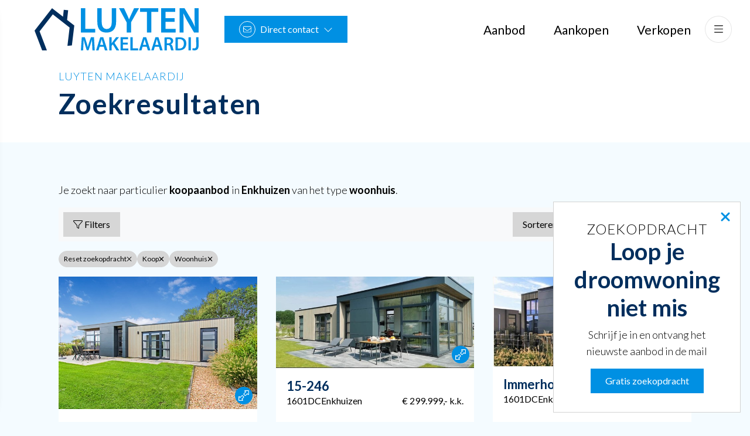

--- FILE ---
content_type: text/html; charset=utf-8
request_url: https://luytenmakelaardij.nl/woningaanbod/koop/enkhuizen/type-woonhuis
body_size: 25458
content:

<!DOCTYPE html>
<html xmlns:og="https://ogp.me/ns#" xmlns:fb="http://ogp.me/ns/fb#" lang="nl" data-bs-theme="light">
<head>
    <meta charset="utf-8">
    <meta http-equiv="X-UA-Compatible" content="IE=edge">
    <meta name="viewport" content="width=device-width, initial-scale=1">

<title>Op zoek naar particulier woningaanbod koop in Enkhuizen.  | Luyten Makelaardij</title>

    <meta name="description" content="Je zoekt naar particulier &lt;span&gt;koopaanbod&lt;/span&gt; in &lt;span&gt;Enkhuizen&lt;/span&gt; van het type &lt;span&gt;woonhuis&lt;/span&gt;.">
    <meta name="keywords" content="Koop,Enkhuizen,Woonhuis">

    <meta property="og:site_name" content="Luyten Makelaardij">
<meta property="og:locale" content="nl-NL">

<meta property="og:type" content="website">


<meta property="twitter:card" content="summary_large_image">








            <link rel="canonical" href="https://luytenmakelaardij.nl/woningaanbod/koop/enkhuizen/type-woonhuis" >


<link rel="icon" type="image/png" href="//hayweb.blob.core.windows.net/public/rcwp5v/2-beta/favicon-96x96.png" sizes="96x96" />
<link rel="icon" type="image/svg+xml" href="//hayweb.blob.core.windows.net/public/rcwp5v/2-beta/favicon.svg" />
<link rel="shortcut icon" href="//hayweb.blob.core.windows.net/public/rcwp5v/2-beta/favicon.ico">
<link rel="apple-touch-icon" sizes="180x180" href="//hayweb.blob.core.windows.net/public/rcwp5v/2-beta/apple-touch-icon.png">
<meta name="apple-mobile-web-app-title" content="Luyten Makelaardij" />
<link rel="manifest" href="//hayweb.blob.core.windows.net/public/rcwp5v/2-beta/site.webmanifest" />

    

    <link href="/Content/Themes/HW044/css/header.css" rel="stylesheet">
    <link href="/Content/Themes/HW044/css/core.css" rel="stylesheet">
    <link rel="preconnect" href="https://fonts.googleapis.com">
<link rel="preconnect" href="https://fonts.gstatic.com" crossorigin>
<link href="https://fonts.googleapis.com/css2?family=Lato:wght@300;400;700&display=swap" rel="stylesheet">
<link rel="stylesheet" type="text/css" href="/cache/head-70A6B26A6FE1A2E9BB40369B4BC42A8E60B50599.css" />                <link href="/Content/Libs/swiperjs/swiper-bundle.min.css" rel="stylesheet">
        <link href="/Content/Themes/HW044/css/base/swiper.css" rel="stylesheet">
            <link href="/Content/Themes/HW044/css/widgets/listings.css" rel="stylesheet">

    
    <link href="/Content/Themes/Core/Views/RealEstate/Skins/London/css/searchresultsfilters.css" rel="stylesheet" />
    <link href="/Content/Themes/Core/Views/RealEstate/Skins/London/css/searchresults.css" rel="stylesheet" />

    <link href=/Content/Themes/HW044/css/pages/textpage.css rel="stylesheet" />
    <link href="/Content/Themes/HW044/css/footer.css" rel="stylesheet">
        <link rel="stylesheet" href="//hayweb.blob.core.windows.net/public/rcwp5v/2-beta/customer.css">
    <!-- CUSTOM SITE SCRIPT --><!-- Google Tag Manager -->
<script>(function(w,d,s,l,i){w[l]=w[l]||[];w[l].push({'gtm.start':
new Date().getTime(),event:'gtm.js'});var f=d.getElementsByTagName(s)[0],
j=d.createElement(s),dl=l!='dataLayer'?'&l='+l:'';j.async=true;j.src=
'https://www.googletagmanager.com/gtm.js?id='+i+dl;f.parentNode.insertBefore(j,f);
})(window,document,'script','dataLayer','GTM-NN76NNP');</script>
<!-- End Google Tag Manager --><!-- /CUSTOM SITE SCRIPT -->
    


<script>
    function googleAnalyticsTrackEvent(eventCategory, eventAction, eventLabel, eventValue, fieldsObject) {

    }
</script>
</head>
        <body class="objects searchresults London residential page12" >
<!-- CUSTOM SITE SCRIPT --><!-- Google Tag Manager (noscript) -->
<noscript><iframe src="https://www.googletagmanager.com/ns.html?id=GTM-NN76NNP"
height="0" width="0" style="display:none;visibility:hidden"></iframe></noscript>
<!-- End Google Tag Manager (noscript) --><!-- /CUSTOM SITE SCRIPT -->


<header class="header header--top">
    
    <div class="header__cta dropdown">
            <button class="btn btn-cta dropdown-toggle contactMenu" type="button" id="ctaDropdownMenuButton" aria-label="Direct contact"
                    data-bs-toggle="dropdown" aria-expanded="false">
                <span class="icon">
                    <i class="fa-light fa-envelope"></i>
                </span>
                <span class="text">Direct contact</span>
                <i class="fa-light fa-chevron-down"></i>
            </button>
            <ul class="dropdown-menu" aria-labelledby="ctaDropdownMenuButton">

                    <li class="header__cta-phone">
                        <a class="dropdown-item phonenumber" href="tel:0357858893">
                            <i class="fa-light fa-phone"></i>
                            <span class="text">035 785 88 93</span>
                            <i class="fa-light fa-chevron-right"></i>
                        </a>
                    </li>

                        <li class="header__cta-whatsapp">
                            <a class="dropdown-item" href="https://wa.me/31683664071?text=" target="_blank">
                                <i class="fa-brands fa-whatsapp"></i>
                                <span class="text">WhatsApp</span>
                                <i class="fa-light fa-chevron-right"></i>
                            </a>
                        </li>

                    <li class="header__cta-email">
                        <a class="dropdown-item" href="mailto:info@luytenmakelaardij.nl">
                            <i class="fa-light fa-envelope"></i>
                            <span class="text">info@luytenmakelaardij.nl</span>
                            <i class="fa-light fa-chevron-right"></i>
                        </a>
                    </li>

                <li class="header__cta-contact">
                    <a class="dropdown-item" href="/8-75d3/contact#hncontact">
                        <i class="fa-light fa-circle-location-arrow"></i>
                        <span class="text">Adres of route</span>
                        <i class="fa-light fa-chevron-right"></i>
                    </a>
                </li>                
            </ul>
    </div>

    <a class="header__logo" href="/" title="Luyten Makelaardij">
<?xml version="1.0" encoding="UTF-8"?>
<svg data-name="Layer 1" viewBox="0 0 491.18 125" xmlns="http://www.w3.org/2000/svg">
<defs>
<style>.cls-1 {
        fill: #002e5d;
      }

      .cls-1, .cls-2 {
        stroke-width: 0px;
      }

      .cls-2 {
        fill: #0090e3;
      }</style>
</defs>
<path class="cls-2" d="m172.48,109.14c-.23-5.02-.52-11.07-.46-16.32h-.17c-1.28,4.73-2.89,9.98-4.62,14.88l-5.64,16.84h-5.48l-5.19-16.6c-1.5-4.96-2.88-10.26-3.93-15.11h-.11c-.17,5.08-.41,11.24-.7,16.55l-.86,15.63h-6.64l2.59-38.87h9.34l5.08,15.63c1.38,4.56,2.59,9.17,3.57,13.5h.17c1.04-4.21,2.36-9,3.86-13.55l5.37-15.57h9.22l2.25,38.87h-6.92l-.75-15.86Z"/>
<path class="cls-2" d="m205.92,108.62l-3.06-9.57c-.75-2.37-1.38-5.02-1.96-7.27h-.11c-.58,2.25-1.16,4.96-1.85,7.27l-3,9.57h9.98Zm-11.13,5.36l-3.34,11.02h-7.32l12.45-38.87h9.06l12.63,38.87h-7.61l-3.52-11.02h-12.34Z"/>
<path class="cls-2" d="m223.68,86.13h7.03v17.88h.17c.93-1.5,1.91-2.88,2.83-4.21l10.15-13.67h8.77l-13.38,16.55,14.24,22.31h-8.3l-11.01-17.82-3.46,4.16v13.66h-7.03v-38.87Z"/>
<polygon class="cls-2" points="278.98 107.76 264.34 107.76 264.34 119.18 280.71 119.18 280.71 125 257.25 125 257.25 86.13 279.85 86.13 279.85 91.96 264.34 91.96 264.34 101.99 278.98 101.99"/>
<polygon class="cls-2" points="286.94 86.13 294.03 86.13 294.03 119.06 310 119.06 310 125 286.94 125"/>
<path class="cls-2" d="m334.51,108.62l-3.06-9.57c-.75-2.37-1.38-5.02-1.96-7.27h-.12c-.58,2.25-1.15,4.96-1.85,7.27l-3,9.57h9.97Zm-11.13,5.36l-3.35,11.02h-7.32l12.46-38.87h9.06l12.63,38.87h-7.61l-3.51-11.02h-12.34Z"/>
<path class="cls-2" d="m371.18,108.62l-3.06-9.57c-.75-2.37-1.38-5.02-1.96-7.27h-.12c-.58,2.25-1.15,4.96-1.85,7.27l-3,9.57h9.97Zm-11.13,5.36l-3.35,11.02h-7.32l12.46-38.87h9.05l12.63,38.87h-7.61l-3.52-11.02h-12.34Z"/>
<path class="cls-2" d="m395.98,104.12h4.21c4.78,0,7.78-2.54,7.78-6.4,0-4.27-3-6.22-7.61-6.22-2.24,0-3.68.17-4.38.35v12.28Zm-7.04-17.18c2.66-.46,6.64-.8,10.74-.8,5.59,0,9.4.92,11.99,3.11,2.14,1.79,3.35,4.5,3.35,7.79,0,5.01-3.41,8.42-7.04,9.74v.17c2.78,1.04,4.45,3.75,5.43,7.5,1.21,4.84,2.25,9.05,3.06,10.55h-7.33c-.57-1.15-1.5-4.04-2.59-8.88-1.09-5.08-2.94-6.69-6.98-6.81h-3.57v15.69h-7.04v-38.06Z"/>
<path class="cls-2" d="m428.72,119.28c.96.17,2.43.17,3.85.17,9.06.06,14.45-4.93,14.45-14.62.06-8.44-4.81-13.25-13.54-13.25-2.21,0-3.8.17-4.76.4v27.3Zm-6.97-32.35c3.05-.51,6.97-.79,11.1-.79,7.14,0,12.07,1.47,15.58,4.41,3.68,3,5.94,7.54,5.94,14.05s-2.32,11.9-5.94,15.19c-3.8,3.45-9.86,5.21-17.28,5.21-4.08,0-7.14-.23-9.4-.51v-37.56Z"/>
<rect class="cls-2" x="460.85" y="86.08" width="7.09" height="38.87"/>
<path class="cls-2" d="m483.8,86.13h7.09l.29,24.51c0,10.72-5.19,14.3-12.92,14.3-1.96,0-4.44-.35-5.94-.93l.87-5.71c1.15.35,2.71.7,4.38.7,4.03,0,6.51-1.85,6.51-8.59l-.29-24.28Z"/>
<polygon class="cls-2" points="138.68 0 151.86 0 151.86 61.16 181.53 61.16 181.53 72.2 138.68 72.2"/>
<path class="cls-2" d="m201.02,0v40.91c0,14.14,5.89,20.68,14.79,20.68,9.53,0,15.21-6.54,15.21-20.68V0h13.17v40.05c0,22.28-11.46,32.15-28.81,32.15s-27.53-9.32-27.53-32.04V0h13.17Z"/>
<path class="cls-2" d="m275.67,72.2v-30.1L252.86,0h14.99l8.68,18.53c2.46,5.36,4.28,9.43,6.2,14.36h.23c1.82-4.62,3.85-9.11,6.31-14.36L297.96,0h14.88l-23.99,41.78v30.41h-13.17Z"/>
<polygon class="cls-2" points="336.41 11.03 315.84 11.03 315.84 0 370.36 0 370.36 11.03 349.58 11.03 349.58 72.2 336.41 72.2"/>
<polygon class="cls-2" points="419.21 40.17 392 40.17 392 61.38 422.42 61.38 422.42 72.2 378.82 72.2 378.82 0 420.81 0 420.81 10.82 392 10.82 392 29.46 419.21 29.46"/>
<path class="cls-2" d="m433.99,72.2V0h14.99l18.65,30.96c4.8,8.03,8.99,16.38,12.31,24.2h.22c-.86-9.64-1.18-18.95-1.18-29.98V0h12.21v72.19h-13.59l-18.85-31.7c-4.6-7.93-9.43-16.82-12.97-24.96l-.31.11c.54,9.32.63,18.85.63,30.75v25.81h-12.1Z"/>
<polygon class="cls-1" points="97.39 34.76 100.55 6.08 87.42 4.63 85.14 25.32 52.29 0 0 66.23 22.7 125 36.86 125 15.04 68.5 54.57 18.43 104.9 57.23 98.4 111.47 111.73 110.28 118.92 51.36"/>
</svg>
    </a>
    <div class="header__topmenu">

<ul class="nav" id="menu-2" >
            <li class="nav-item  inactive  level-1 type-text">
                <a class="nav-link hover-link " href="/woningaanbod"  >
                    <span class="text">Aanbod</span>
                </a>

            </li>            
            <li class="nav-item  inactive  level-1 type-text">
                <a class="nav-link hover-link " href="/23-791f/aankoopbegeleiding"  >
                    <span class="text">Aankopen</span>
                </a>

            </li>            
            <li class="nav-item  inactive  level-1 type-text">
                <a class="nav-link hover-link " href="/24-98f/vakantiehuis-verkopen"  >
                    <span class="text">Verkopen</span>
                </a>

            </li>            



</ul>
    </div>



    <button type="button" class="header__toggle header__toggle-top" data-bs-toggle="offcanvas" data-bs-target="#offcanvasMenu" aria-label="Hoofdmenu">
        <i class="fa-light fa-bars"></i>
    </button>    
</header>
<div class="header__mainmenu offcanvas offcanvas-end" tabindex="-1" id="offcanvasMenu" data-bs-backdrop="static">
    <div class="offcanvas-header">
        <a class="header__logo" href="/" title="Luyten Makelaardij">
<?xml version="1.0" encoding="UTF-8"?>
<svg data-name="Layer 1" viewBox="0 0 491.18 125" xmlns="http://www.w3.org/2000/svg">
<defs>
<style>.cls-1 {
        fill: #002e5d;
      }

      .cls-1, .cls-2 {
        stroke-width: 0px;
      }

      .cls-2 {
        fill: #0090e3;
      }</style>
</defs>
<path class="cls-2" d="m172.48,109.14c-.23-5.02-.52-11.07-.46-16.32h-.17c-1.28,4.73-2.89,9.98-4.62,14.88l-5.64,16.84h-5.48l-5.19-16.6c-1.5-4.96-2.88-10.26-3.93-15.11h-.11c-.17,5.08-.41,11.24-.7,16.55l-.86,15.63h-6.64l2.59-38.87h9.34l5.08,15.63c1.38,4.56,2.59,9.17,3.57,13.5h.17c1.04-4.21,2.36-9,3.86-13.55l5.37-15.57h9.22l2.25,38.87h-6.92l-.75-15.86Z"/>
<path class="cls-2" d="m205.92,108.62l-3.06-9.57c-.75-2.37-1.38-5.02-1.96-7.27h-.11c-.58,2.25-1.16,4.96-1.85,7.27l-3,9.57h9.98Zm-11.13,5.36l-3.34,11.02h-7.32l12.45-38.87h9.06l12.63,38.87h-7.61l-3.52-11.02h-12.34Z"/>
<path class="cls-2" d="m223.68,86.13h7.03v17.88h.17c.93-1.5,1.91-2.88,2.83-4.21l10.15-13.67h8.77l-13.38,16.55,14.24,22.31h-8.3l-11.01-17.82-3.46,4.16v13.66h-7.03v-38.87Z"/>
<polygon class="cls-2" points="278.98 107.76 264.34 107.76 264.34 119.18 280.71 119.18 280.71 125 257.25 125 257.25 86.13 279.85 86.13 279.85 91.96 264.34 91.96 264.34 101.99 278.98 101.99"/>
<polygon class="cls-2" points="286.94 86.13 294.03 86.13 294.03 119.06 310 119.06 310 125 286.94 125"/>
<path class="cls-2" d="m334.51,108.62l-3.06-9.57c-.75-2.37-1.38-5.02-1.96-7.27h-.12c-.58,2.25-1.15,4.96-1.85,7.27l-3,9.57h9.97Zm-11.13,5.36l-3.35,11.02h-7.32l12.46-38.87h9.06l12.63,38.87h-7.61l-3.51-11.02h-12.34Z"/>
<path class="cls-2" d="m371.18,108.62l-3.06-9.57c-.75-2.37-1.38-5.02-1.96-7.27h-.12c-.58,2.25-1.15,4.96-1.85,7.27l-3,9.57h9.97Zm-11.13,5.36l-3.35,11.02h-7.32l12.46-38.87h9.05l12.63,38.87h-7.61l-3.52-11.02h-12.34Z"/>
<path class="cls-2" d="m395.98,104.12h4.21c4.78,0,7.78-2.54,7.78-6.4,0-4.27-3-6.22-7.61-6.22-2.24,0-3.68.17-4.38.35v12.28Zm-7.04-17.18c2.66-.46,6.64-.8,10.74-.8,5.59,0,9.4.92,11.99,3.11,2.14,1.79,3.35,4.5,3.35,7.79,0,5.01-3.41,8.42-7.04,9.74v.17c2.78,1.04,4.45,3.75,5.43,7.5,1.21,4.84,2.25,9.05,3.06,10.55h-7.33c-.57-1.15-1.5-4.04-2.59-8.88-1.09-5.08-2.94-6.69-6.98-6.81h-3.57v15.69h-7.04v-38.06Z"/>
<path class="cls-2" d="m428.72,119.28c.96.17,2.43.17,3.85.17,9.06.06,14.45-4.93,14.45-14.62.06-8.44-4.81-13.25-13.54-13.25-2.21,0-3.8.17-4.76.4v27.3Zm-6.97-32.35c3.05-.51,6.97-.79,11.1-.79,7.14,0,12.07,1.47,15.58,4.41,3.68,3,5.94,7.54,5.94,14.05s-2.32,11.9-5.94,15.19c-3.8,3.45-9.86,5.21-17.28,5.21-4.08,0-7.14-.23-9.4-.51v-37.56Z"/>
<rect class="cls-2" x="460.85" y="86.08" width="7.09" height="38.87"/>
<path class="cls-2" d="m483.8,86.13h7.09l.29,24.51c0,10.72-5.19,14.3-12.92,14.3-1.96,0-4.44-.35-5.94-.93l.87-5.71c1.15.35,2.71.7,4.38.7,4.03,0,6.51-1.85,6.51-8.59l-.29-24.28Z"/>
<polygon class="cls-2" points="138.68 0 151.86 0 151.86 61.16 181.53 61.16 181.53 72.2 138.68 72.2"/>
<path class="cls-2" d="m201.02,0v40.91c0,14.14,5.89,20.68,14.79,20.68,9.53,0,15.21-6.54,15.21-20.68V0h13.17v40.05c0,22.28-11.46,32.15-28.81,32.15s-27.53-9.32-27.53-32.04V0h13.17Z"/>
<path class="cls-2" d="m275.67,72.2v-30.1L252.86,0h14.99l8.68,18.53c2.46,5.36,4.28,9.43,6.2,14.36h.23c1.82-4.62,3.85-9.11,6.31-14.36L297.96,0h14.88l-23.99,41.78v30.41h-13.17Z"/>
<polygon class="cls-2" points="336.41 11.03 315.84 11.03 315.84 0 370.36 0 370.36 11.03 349.58 11.03 349.58 72.2 336.41 72.2"/>
<polygon class="cls-2" points="419.21 40.17 392 40.17 392 61.38 422.42 61.38 422.42 72.2 378.82 72.2 378.82 0 420.81 0 420.81 10.82 392 10.82 392 29.46 419.21 29.46"/>
<path class="cls-2" d="m433.99,72.2V0h14.99l18.65,30.96c4.8,8.03,8.99,16.38,12.31,24.2h.22c-.86-9.64-1.18-18.95-1.18-29.98V0h12.21v72.19h-13.59l-18.85-31.7c-4.6-7.93-9.43-16.82-12.97-24.96l-.31.11c.54,9.32.63,18.85.63,30.75v25.81h-12.1Z"/>
<polygon class="cls-1" points="97.39 34.76 100.55 6.08 87.42 4.63 85.14 25.32 52.29 0 0 66.23 22.7 125 36.86 125 15.04 68.5 54.57 18.43 104.9 57.23 98.4 111.47 111.73 110.28 118.92 51.36"/>
</svg>
        </a>

        <button type="button" class="header__toggle" data-bs-dismiss="offcanvas" aria-label="Sluiten">
            <i class="fa-light fa-times"></i>
        </button>
    </div>
    <div class="offcanvas-body">


<ul id="menu-1" class="nav">
        <li class="nav-item  level-1 type-text">
            <a class="nav-link inactive " href="/"  >

                Home             </a>

        </li>
        <li class="nav-item  level-1 type-text">
            <a class="nav-link inactive " href="/26-e47d/medewerkers/over-ons"  >

                Over ons             </a>

        </li>
        <li class="nav-item  level-1 type-text">
            <a class="nav-link inactive " href="/24-98f/vakantiehuis-verkopen"  >

                Vakantiehuis verkopen             </a>

        </li>
        <li class="nav-item  level-1 type-text">
            <a class="nav-link inactive " href="/40-cd7a/verkoop-recreatie-projecten"  >

                Aan-/verkoop recreatie project              </a>

        </li>
        <li class="nav-item  level-1 type-text">
            <a class="nav-link inactive " href="/45-868b/recreatie-projectontwikkeling"  >

                Recreatie projectontwikkeling             </a>

        </li>
        <li class="nav-item  level-1 type-text">
            <a class="nav-link inactive submenu-toggle" href="/37-f63a/onze-diensten"    id="navbarSubmenu87" aria-expanded="false"  >

                Diensten                     <span class="icon"><i class="fa-light fa-fw fa-circle-arrow-right"></i></span>
            </a>

                <ul class="nav nav-submenu" id="submenu87" aria-labelledby="navbarSubmenu87">
                    <li class="nav-item nav-back">
                        <button class="nav-link">Terug</button>
                    </li>
                            <li class="nav-item  level-2 type-text">
            <a class="nav-link inactive " href="/23-791f/aankoopbegeleiding"  >

                Aankoopbegeleiding             </a>

        </li>
        <li class="nav-item  level-2 type-text">
            <a class="nav-link inactive " href="/5-fd22/investeren-in-een-vakantiewoning"  >

                Investeren in een vakantiewoning             </a>

        </li>
        <li class="nav-item  level-2 type-text">
            <a class="nav-link inactive " href="/22-5e23/energielabel-bij-een-recreatiewoning-verplicht"  >

                Energielabel             </a>

        </li>
        <li class="nav-item  level-2 type-text">
            <a class="nav-link inactive " href="/39-5679/uitleg-over-de-btw-bij-het-kopen-van-een-recreatiewoning"  >

                BTW uitleg             </a>

        </li>
        <li class="nav-item  level-2 type-text">
            <a class="nav-link inactive " href="/27-3eae/neem-contact-op-object-aanbieden/verkoopverhuur-je-woning"  >

                Verkoop je woning             </a>

        </li>

                </ul>
        </li>
        <li class="nav-item  level-1 type-text">
            <a class="nav-link inactive " href="/8-f609/contact/contact-is-zo-gelegd"  >

                Contact             </a>

        </li>
        <li class="nav-item  level-1 type-text">
            <a class="nav-link inactive " href="/49-1a48/contact/ontdek-de-voordelen-van-energiebelastingbesparen"  >

                Energie Belasting Besparen             </a>

        </li>
        <li class="nav-item  level-1 type-text">
            <a class="nav-link inactive " href="/58-152f/europarcs-gebruikersmodellen"  >

                Europarcs gebruikersmodellen             </a>

        </li>



</ul>


        <div class="account-widget">
                <span class="subtitle">Jouw account</span>
                <h4 class="title">Je droomhuis een stap dichterbij.</h4>
            <div class="d-grid gap-3 loggedout">
                    <a href="/38-cf04/gebruiker-inschrijven?ReturnUrl=%2fwoningaanbod%2fkoop%2fenkhuizen%2ftype-woonhuis" class="btn btn-default account-create" aria-label="Registreren">
                        <span>Nog geen account?</span>
                        <i class="fa-light fa-fw fa-circle-arrow-right"></i>
                    </a>
                                    <a href="/11-d633/gebruiker-login?ReturnUrl=%2fwoningaanbod%2fkoop%2fenkhuizen%2ftype-woonhuis" class="btn btn-default account-login" aria-label="Inloggen">
                        <span>Log in op je account</span>
                        <i class="fa-light fa-fw fa-circle-arrow-right"></i>
                    </a>
            </div>
        </div>

    </div>
</div>
<main>
    





<section class="section pageheader ">

    <div class="container">
        <p class="section__subtitle subtitle">
            Luyten Makelaardij
        </p>
        <h1 class="section__title title">
Zoekresultaten        </h1>
    </div>
</section>



<section class="section realestate realestate__searchresults" id="object-search-results">

    <div class="container">
            <div class="search-query-summary">
                <p class="sys-search-query-summary">Je zoekt naar particulier <span>koopaanbod</span> in <span>Enkhuizen</span> van het type <span>woonhuis</span>.</p>
            </div>

        <div class="searchresults-header">

            <button class="item searchresults-header__filtertoggle filtertoggle btn btn-default">
                <i class="fa-light fa-filter"></i>
                <span>Filters</span>
            </button>
            <div class="item dropdown searchresults-header__sorting">
                <button class="btn btn-default dropdown-toggle" type="button" data-bs-toggle="dropdown" aria-expanded="false">
                    Sorteren <i class="fa-light fa-fw fa-chevron-down"></i>
                </button>
                <ul class="dropdown-menu dropdown-menu-end">
                        <li>
                            <button class="dropdown-item object_sorting_asc" field="Price" tabindex="-1" type="button">
                                <span>Prijs <small>oplopend</small></span> <i class="fa-duotone fa-sort-up"></i>
                            </button>
                        </li>
                        <li>
                            <button class="dropdown-item object_sorting_desc" field="Price" tabindex="-1" type="button">
                                <span>Prijs <small>aflopend</small></span> <i class="fa-duotone fa-sort-down"></i>
                            </button>
                        </li>
                        <li>
                            <button class="dropdown-item object_sorting_asc" field="Address" tabindex="-1" type="button">
                                <span>Adres <small>oplopend</small></span> <i class="fa-duotone fa-sort-up"></i>
                            </button>
                        </li>
                        <li>
                            <button class="dropdown-item object_sorting_desc" field="Address" tabindex="-1" type="button">
                                <span>Adres <small>aflopend</small></span> <i class="fa-duotone fa-sort-down"></i>
                            </button>
                        </li>
                        <li>
                            <button class="dropdown-item object_sorting_asc" field="Postalcode" tabindex="-1" type="button">
                                <span>Postcode <small>oplopend</small></span> <i class="fa-duotone fa-sort-up"></i>
                            </button>
                        </li>
                        <li>
                            <button class="dropdown-item object_sorting_desc" field="Postalcode" tabindex="-1" type="button">
                                <span>Postcode <small>aflopend</small></span> <i class="fa-duotone fa-sort-down"></i>
                            </button>
                        </li>
                </ul>
            </div>

                <div class="item searchresults-header__layout object_search_layout btn-group hidden-xs hidden-sm d-none d-md-flex">
                        <button class="object_search_layout_option btn btn-default" data-layout="gallery"><i class="fa-light fa-th-large"></i> Galerij</button>
                                            <button class="object_search_layout_option btn btn-default" data-layout="list"><i class="fa-light fa-th-list"></i> Lijst</button>
                                    </div>

        </div>
        <div class="searchresults-activefilters">
            <a href="javascript:void();" id="btnReset" class="reset_search reset_searchresult btn btn-default btn-filter sys-reset-search">
                <span>Reset zoekopdracht</span>
                <i class="fa-light fa-times"></i>
            </a>
            <div class="tags"></div>
        </div>




<input id="Query_QueryString" name="Query.QueryString" type="hidden" value="forsaleorrent=0|localityid=1459|locationofinterest=Enkhuizen|take=14|typegroups[0]=18" />
<input id="Query_LocationOfInterest" name="Query.LocationOfInterest" type="hidden" value="Enkhuizen" />
<input id="PropertyTypeId" name="PropertyTypeId" type="hidden" value="0" />
<input id="Query_ForSaleOrRent" name="Query.ForSaleOrRent" type="hidden" value="FOR_SALE" />

<div id="sys-search-result-filters-container" class="searchresults-filters collapse collapse-horizontal">

    <div id="sys-search-result-filters" class="filters">
        <div class="filters__header">
            <span>Filters</span>
            <button class="filters__toggle btn btn-default filtertoggle">
                <i class="fa-light fa-fw fa-times"></i>
            </button>
        </div>
        <div class="filters__body">
                <div class="filter query-for-sale-or-rent">
                    <div class="filter__header">
                        Koop of huur
                    </div>
                    <div class="filter__content">
                        
    <span id="option_FOR_SALE" class="form-check editor-radio active">
        <input checked="checked" class="form-check-input" id="sys-for-sale-or-rent_0" name="sys-for-sale-or-rent" type="radio" value="FOR_SALE" />
        <label for="sys-for-sale-or-rent_0" class="form-check-label ">
            Koop
            <span id="sys-for-sale-or-rent_0_count" class="count-indicator" count="3"> [3]</span>
        </label>
    </span>
    <span id="option_FOR_RENT" class="form-check editor-radio ">
        <input class="form-check-input" id="sys-for-sale-or-rent_1" name="sys-for-sale-or-rent" type="radio" value="FOR_RENT" />
        <label for="sys-for-sale-or-rent_1" class="form-check-label  option-disabled ">
            Huur
            <span id="sys-for-sale-or-rent_1_count" class="count-indicator" count="0"></span>
        </label>
    </span>
    <span id="option_FOR_SALE_OR_RENT" class="form-check editor-radio ">
        <input class="form-check-input" id="sys-for-sale-or-rent_2" name="sys-for-sale-or-rent" type="radio" value="FOR_SALE_OR_RENT" />
        <label for="sys-for-sale-or-rent_2" class="form-check-label ">
            Te koop of te huur
            <span id="sys-for-sale-or-rent_2_count" class="count-indicator" count="3"> [3]</span>
        </label>
    </span>

                    </div>
                </div>

                <div class="filter query-availability">
                    <label class="filter__header" for="Query_Availability">Beschikbaarheid</label>
                    <div class="filter__content">
                            <select name="Query.Availability" class="form-select">
            <option value="Unknown"   selected="selected"  >
                Geen voorkeur
                
            </option>
            <option value="Available" >
                Beschikbaar
                
            </option>
            <option value="NotAvailable" >
                Niet beschikbaar
                
            </option>
    </select>

                    </div>
                </div>

                <div class="filter query-object-location">
                    <div class="filter__header">Locatie van object</div>
                    <div class="filter__content">
                        <input class="sys-location-filter" id="sys-location" name="Query.LocationOfInterest" type="text" value="Enkhuizen" />
                        <div class="sys-search-radius"><select class="form-select" data-val="true" data-val-number="The field SearchRadiusInKilometers must be a number." id="Query_SearchRadiusInKilometers" name="Query.SearchRadiusInKilometers"><option selected="selected" value="0">+ 0 km</option>
<option value="1">+ 1 km</option>
<option value="2">+ 2 km</option>
<option value="5">+ 5 km</option>
<option value="10">+ 10 km</option>
<option value="15">+ 15 km</option>
</select></div>
                    </div>
                </div>

                <div class="filter filter-price-range">
                    <div class="filter__header">Prijs</div>
                    <div class="filter__content d-flex align-items-center justify-content-between">
                        <label class="sr-only" for="Query_PriceRange_MinPrice">Van</label>
                        <select class="sys-min-price-range form-select" data-val="true" data-val-number="The field MinPrice must be a number." id="Query_PriceRange_MinPrice" name="Query.PriceRange.MinPrice"><option selected="selected" value="0">€ 0</option>
<option value="50000">€ 50.000</option>
<option value="75000">€ 75.000</option>
<option value="100000">€ 100.000</option>
<option value="125000">€ 125.000</option>
<option value="150000">€ 150.000</option>
<option value="175000">€ 175.000</option>
<option value="200000">€ 200.000</option>
<option value="225000">€ 225.000</option>
<option value="250000">€ 250.000</option>
<option value="275000">€ 275.000</option>
<option value="300000">€ 300.000</option>
<option value="325000">€ 325.000</option>
<option value="350000">€ 350.000</option>
<option value="375000">€ 375.000</option>
<option value="400000">€ 400.000</option>
<option value="450000">€ 450.000</option>
<option value="500000">€ 500.000</option>
<option value="550000">€ 550.000</option>
<option value="600000">€ 600.000</option>
<option value="650000">€ 650.000</option>
<option value="700000">€ 700.000</option>
<option value="750000">€ 750.000</option>
<option value="800000">€ 800.000</option>
<option value="900000">€ 900.000</option>
<option value="1000000">€ 1.000.000</option>
<option value="1250000">€ 1.250.000</option>
<option value="1500000">€ 1.500.000</option>
<option value="2000000">€ 2.000.000</option>
</select>
                        <span class="p-2">
                            Tot
                        </span>
                        <label class="sr-only" for="Query_PriceRange_MaxPrice">Tot</label>
                        <select class="sys-max-price-range form-select" data-val="true" data-val-number="The field MaxPrice must be a number." id="Query_PriceRange_MaxPrice" name="Query.PriceRange.MaxPrice"><option value="50000">€ 50.000</option>
<option value="75000">€ 75.000</option>
<option value="100000">€ 100.000</option>
<option value="125000">€ 125.000</option>
<option value="150000">€ 150.000</option>
<option value="175000">€ 175.000</option>
<option value="200000">€ 200.000</option>
<option value="225000">€ 225.000</option>
<option value="250000">€ 250.000</option>
<option value="275000">€ 275.000</option>
<option value="300000">€ 300.000</option>
<option value="325000">€ 325.000</option>
<option value="350000">€ 350.000</option>
<option value="375000">€ 375.000</option>
<option value="400000">€ 400.000</option>
<option value="450000">€ 450.000</option>
<option value="500000">€ 500.000</option>
<option value="550000">€ 550.000</option>
<option value="600000">€ 600.000</option>
<option value="650000">€ 650.000</option>
<option value="700000">€ 700.000</option>
<option value="750000">€ 750.000</option>
<option value="800000">€ 800.000</option>
<option value="900000">€ 900.000</option>
<option value="1000000">€ 1.000.000</option>
<option value="1250000">€ 1.250.000</option>
<option value="1500000">€ 1.500.000</option>
<option value="2000000">€ 2.000.000</option>
<option selected="selected" value="">Geen maximum</option>
</select>
                    </div>
                </div>


                <div class="filter filter-object-type">
                    <div class="filter__header">Objecttype</div>
                    <div class="filter__content" id="group-filters">
                        
<div class="form-check editor-checkbox filter_group_dummy">
    <input class="form-check-input group-filter" id="group_dummy" name="Query.TypeGroups" type="checkbox" value="dumid" />   
    <label for="group_dummy" class="form-check-label ">
        dumname
        <span id="group_dummy_select_count" class="count-indicator" count="-1">[-1]</span>
    </label>
</div>

<div class="form-check editor-checkbox filter_group_18">
    <input checked="checked" class="form-check-input group-filter" id="group_18" name="Query.TypeGroups" type="checkbox" value="18" />   
    <label for="group_18" class="form-check-label ">
        Woonhuis
        <span id="group_18_select_count" class="count-indicator" count="3">[3]</span>
    </label>
</div>

<div class="form-check editor-checkbox filter_group_19">
    <input class="form-check-input group-filter" id="group_19" name="Query.TypeGroups" type="checkbox" value="19" />   
    <label for="group_19" class="form-check-label option-disabled">
        Appartement
        <span id="group_19_select_count" class="count-indicator" count="0"></span>
    </label>
</div>

<div class="form-check editor-checkbox filter_group_20">
    <input class="form-check-input group-filter" id="group_20" name="Query.TypeGroups" type="checkbox" value="20" />   
    <label for="group_20" class="form-check-label option-disabled">
        Parkeergelegenheid
        <span id="group_20_select_count" class="count-indicator" count="0"></span>
    </label>
</div>

<div class="form-check editor-checkbox filter_group_21">
    <input class="form-check-input group-filter" id="group_21" name="Query.TypeGroups" type="checkbox" value="21" />   
    <label for="group_21" class="form-check-label option-disabled">
        Grond
        <span id="group_21_select_count" class="count-indicator" count="0"></span>
    </label>
</div>

<div class="form-check editor-checkbox filter_group_22">
    <input class="form-check-input group-filter" id="group_22" name="Query.TypeGroups" type="checkbox" value="22" />   
    <label for="group_22" class="form-check-label option-disabled">
        Overig
        <span id="group_22_select_count" class="count-indicator" count="0"></span>
    </label>
</div>

                    </div>
                </div>

                <div class="filter filter-number-of-rooms">
                    <div class="filter__header">Min. aantal kamers</div>
                    <div class="filter__content">
                            <div class="form-check editor-radio">
        <input checked="checked" class="form-check-input" data-val="true" data-val-number="The field MinRooms must be a number." data-val-required="The MinRooms field is required." id="Query.MinRooms_0" name="Query.MinRooms" type="radio" value="0" />
        <label for="Query.MinRooms_0" class="form-check-label ">
            Geen voorkeur
            <span id="number_of_rooms_count" class="count-indicator" numberOfRooms="0">[3]</span>
        </label>
    </div>
    <div class="form-check editor-radio">
        <input class="form-check-input" id="Query.MinRooms_1" name="Query.MinRooms" type="radio" value="1" />
        <label for="Query.MinRooms_1" class="form-check-label ">
            1+ kamer(s)
            <span id="number_of_rooms_count" class="count-indicator" numberOfRooms="1">[3]</span>
        </label>
    </div>
    <div class="form-check editor-radio">
        <input class="form-check-input" id="Query.MinRooms_2" name="Query.MinRooms" type="radio" value="2" />
        <label for="Query.MinRooms_2" class="form-check-label ">
            2+ kamers
            <span id="number_of_rooms_count" class="count-indicator" numberOfRooms="2">[3]</span>
        </label>
    </div>
    <div class="form-check editor-radio">
        <input class="form-check-input" id="Query.MinRooms_3" name="Query.MinRooms" type="radio" value="3" />
        <label for="Query.MinRooms_3" class="form-check-label ">
            3+ kamers
            <span id="number_of_rooms_count" class="count-indicator" numberOfRooms="3">[3]</span>
        </label>
    </div>
    <div class="form-check editor-radio">
        <input class="form-check-input" id="Query.MinRooms_4" name="Query.MinRooms" type="radio" value="4" />
        <label for="Query.MinRooms_4" class="form-check-label ">
            4+ kamers
            <span id="number_of_rooms_count" class="count-indicator" numberOfRooms="4">[1]</span>
        </label>
    </div>
    <div class="form-check editor-radio">
        <input class="form-check-input" id="Query.MinRooms_5" name="Query.MinRooms" type="radio" value="5" />
        <label for="Query.MinRooms_5" class="form-check-label ">
            5+ kamers
            <span id="number_of_rooms_count" class="count-indicator" numberOfRooms="5">[1]</span>
        </label>
    </div>

                    </div>
                </div>


                <div class="filter filter-buildable-area">
                    <div class="filter__header">Min. perceeloppervl.</div>
                    <div class="filter__content">
                                <div class="form-check editor-radio">
            <input checked="checked" class="form-check-input" data-val="true" data-val-number="The field MinArea must be a number." id="Query.MinArea_0" name="Query.MinArea" type="radio" value="0" />
            <label for="Query.MinArea_0" class="form-check-label">
                Geen voorkeur
                <span id="buildable_area_count" class="count-indicator" Area="0">[3]</span>
            </label>
        </div>
        <div class="form-check editor-radio">
            <input class="form-check-input" id="Query.MinArea_250" name="Query.MinArea" type="radio" value="250" />
            <label for="Query.MinArea_250" class="form-check-label">
                250+ m&#178;
                <span id="buildable_area_count" class="count-indicator" Area="250">[3]</span>
            </label>
        </div>

                    </div>
                </div>

                <div class="filter filter_livable_area">
                    <div class="filter__header">Min. Gebruiksoppervl.</div>
                    <div class="filter__content">
                            <div class="form-check editor-radio ">
        <input checked="checked" class="form-check-input" data-val="true" data-val-number="The field MinLivableArea must be a number." id="Query.MinLivableArea_0" name="Query.MinLivableArea" type="radio" value="0" />        
        <label for="Query.MinLivableArea_0" class="form-check-label ">
            Geen voorkeur
            <span id="livable_area_count" class="count-indicator" livableArea="0">[3]</span>
        </label>
    </div>
    <div class="form-check editor-radio ">
        <input class="form-check-input" id="Query.MinLivableArea_25" name="Query.MinLivableArea" type="radio" value="25" />        
        <label for="Query.MinLivableArea_25" class="form-check-label ">
            25 m&#178;
            <span id="livable_area_count" class="count-indicator" livableArea="25">[3]</span>
        </label>
    </div>
    <div class="form-check editor-radio ">
        <input class="form-check-input" id="Query.MinLivableArea_50" name="Query.MinLivableArea" type="radio" value="50" />        
        <label for="Query.MinLivableArea_50" class="form-check-label ">
            50 m&#178;
            <span id="livable_area_count" class="count-indicator" livableArea="50">[3]</span>
        </label>
    </div>
    <div class="form-check editor-radio ">
        <input class="form-check-input" id="Query.MinLivableArea_75" name="Query.MinLivableArea" type="radio" value="75" />        
        <label for="Query.MinLivableArea_75" class="form-check-label ">
            75 m&#178;
            <span id="livable_area_count" class="count-indicator" livableArea="75">[1]</span>
        </label>
    </div>
    <div class="form-check editor-radio ">
        <input class="form-check-input" id="Query.MinLivableArea_100" name="Query.MinLivableArea" type="radio" value="100" />        
        <label for="Query.MinLivableArea_100" class="form-check-label  option-disabled ">
            100 m&#178;
            <span id="livable_area_count" class="count-indicator" livableArea="100"></span>
        </label>
    </div>
    <div class="form-check editor-radio ">
        <input class="form-check-input" id="Query.MinLivableArea_150" name="Query.MinLivableArea" type="radio" value="150" />        
        <label for="Query.MinLivableArea_150" class="form-check-label  option-disabled ">
            150 m&#178;
            <span id="livable_area_count" class="count-indicator" livableArea="150"></span>
        </label>
    </div>
    <div class="form-check editor-radio ">
        <input class="form-check-input" id="Query.MinLivableArea_250" name="Query.MinLivableArea" type="radio" value="250" />        
        <label for="Query.MinLivableArea_250" class="form-check-label  option-disabled ">
            250 m&#178;
            <span id="livable_area_count" class="count-indicator" livableArea="250"></span>
        </label>
    </div>

                    </div>
                </div>


            
                <div class="filter filter_buildingPeriods form-group">
                    <label class="filter__header" for="Query_BuildingPeriod">Bouwperiode</label>
                    <div class="filter__content">
                        
<select id="Query_BuildingPeriod" name="Query.BuildingPeriod.Value" class="form-select filter-building-period sys-buildingperiod-filter">
        <option value=""  selected="selected" label="Geen voorkeur [3]">
            Geen voorkeur [3]
        </option>
        <option value="0-1905"  label="tot 1905">
            tot 1905
        </option>
        <option value="1906-1930"  label="1906 - 1930">
            1906 - 1930
        </option>
        <option value="1931-1944"  label="1931 - 1944">
            1931 - 1944
        </option>
        <option value="1945-1959"  label="1945 - 1959">
            1945 - 1959
        </option>
        <option value="1960-1970"  label="1960 - 1970">
            1960 - 1970
        </option>
        <option value="1971-1980"  label="1971 - 1980">
            1971 - 1980
        </option>
        <option value="1981-1990"  label="1981 - 1990">
            1981 - 1990
        </option>
        <option value="1991-2000"  label="1991 - 2000">
            1991 - 2000
        </option>
        <option value="2001-2010"  label="2001 - 2010">
            2001 - 2010
        </option>
        <option value="2011-2099"  label="2011 tot nu [3]">
            2011 tot nu [3]
        </option>
</select>

<input class="sys-buildingperiod-from-filter" data-val="true" data-val-number="The field From must be a number." data-val-required="The From field is required." id="Query_BuildingPeriod_From" name="Query.BuildingPeriod.From" type="hidden" value="" />
<input class="sys-buildingperiod-until-filter" data-val="true" data-val-number="The field Until must be a number." data-val-required="The Until field is required." id="Query_BuildingPeriod_Until" name="Query.BuildingPeriod.Until" type="hidden" value="" />
                    </div>
                </div>
                            <div class="filter form-group">
                    <label class="filter__header" for="fitment">Inrichting</label>
                    <div class="filter__content">
                        
<select id="fitment" name="Fitment" class="sys-fitment-filter form-select">
    <option selected='selected'>Geen voorkeur</option>
    <option >Leeg</option>
    <option >Gestoffeerd</option>
    <option >Gemeubileerd</option>
    
    
</select>
                    </div>
                </div>
            
                <div class="filter filter_states form-group">
                    <label class="filter__header" for="Query_IsNewState">Soort bouw</label>
                    <div class="filter__content">
                        
<select id="Query_IsNewState" name="Query.IsNewState" class="form-select filter-state input-block-level">
        <option value=""  selected="selected">
            Geen voorkeur
                [3]
        </option>
        <option value="False" >
            Bestaande bouw
                [3]
        </option>
        <option value="True" >
            Nieuwbouw
        </option>
</select>
                    </div>
                </div>


                <div class="filter filters-presence-of">
                    <div class="filter__header">
                        Bijzonderheden
                    </div>
                    <div class="filter__content">
                        
    <div class="form-check editor-checkbox">
        <input class="form-check-input" data-val="true" data-val-required="The Model field is required." id="Query_MustHaveOpenHouse" name="Query.MustHaveOpenHouse" type="checkbox" value="true" /><input name="Query.MustHaveOpenHouse" type="hidden" value="false" />
        <label for="Query_MustHaveOpenHouse" class="form-check-label option-disabled">
            Open huis
            <span id="musthaveopenhouse_count" class="count-indicator" count="0"></span>
        </label>
    </div>
                                            </div>
                </div>

                <div class="filter filters-presence-of">
                    <div class="filter__header">
                        Voorzieningen
                    </div>
                    <div class="filter__content">

<div id="filter_hasbalcony" class="form-check editor-checkbox">
    <input class="form-check-input presence-filter" id="HasBalcony" name="Query.HasBalcony" type="checkbox" value="true" /><input name="Query.HasBalcony" type="hidden" value="false" />
    <label for="HasBalcony" class="form-check-label option-disabled">
        Balkon
        <span id="hasbalcony_count" class="count-indicator" count="0"></span>
    </label>
</div>

<div id="filter_hasbath" class="form-check editor-checkbox">
    <input class="form-check-input presence-filter" id="HasBath" name="Query.HasBath" type="checkbox" value="true" /><input name="Query.HasBath" type="hidden" value="false" />
    <label for="HasBath" class="form-check-label option-disabled">
        Lig-/zitbad
        <span id="hasbath_count" class="count-indicator" count="0"></span>
    </label>
</div>

<div id="filter_haselevator" class="form-check editor-checkbox">
    <input class="form-check-input presence-filter" id="HasElevator" name="Query.HasElevator" type="checkbox" value="true" /><input name="Query.HasElevator" type="hidden" value="false" />
    <label for="HasElevator" class="form-check-label option-disabled">
        Lift
        <span id="haselevator_count" class="count-indicator" count="0"></span>
    </label>
</div>

<div id="filter_hasfireplace" class="form-check editor-checkbox">
    <input class="form-check-input presence-filter" id="HasFirePlace" name="Query.HasFirePlace" type="checkbox" value="true" /><input name="Query.HasFirePlace" type="hidden" value="false" />
    <label for="HasFirePlace" class="form-check-label option-disabled">
        Open haard
        <span id="hasfireplace_count" class="count-indicator" count="0"></span>
    </label>
</div>

<div id="filter_hasgarage" class="form-check editor-checkbox">
    <input class="form-check-input presence-filter" id="HasGarage" name="Query.HasGarage" type="checkbox" value="true" /><input name="Query.HasGarage" type="hidden" value="false" />
    <label for="HasGarage" class="form-check-label option-disabled">
        Garage
        <span id="hasgarage_count" class="count-indicator" count="0"></span>
    </label>
</div>

<div id="filter_hasparkingplace" class="form-check editor-checkbox">
    <input class="form-check-input presence-filter" id="HasParkingPlace" name="Query.HasParkingPlace" type="checkbox" value="true" /><input name="Query.HasParkingPlace" type="hidden" value="false" />
    <label for="HasParkingPlace" class="form-check-label option-disabled">
        Parkeerplaats
        <span id="hasparkingplace_count" class="count-indicator" count="0"></span>
    </label>
</div>

<div id="filter_hassauna" class="form-check editor-checkbox">
    <input class="form-check-input presence-filter" id="HasSauna" name="Query.HasSauna" type="checkbox" value="true" /><input name="Query.HasSauna" type="hidden" value="false" />
    <label for="HasSauna" class="form-check-label option-disabled">
        Sauna
        <span id="hassauna_count" class="count-indicator" count="0"></span>
    </label>
</div>

<div id="filter_hasstoragearea" class="form-check editor-checkbox">
    <input class="form-check-input presence-filter" id="HasStorageArea" name="Query.HasStorageArea" type="checkbox" value="true" /><input name="Query.HasStorageArea" type="hidden" value="false" />
    <label for="HasStorageArea" class="form-check-label ">
        Schuur/berging
        <span id="hasstoragearea_count" class="count-indicator" count="1">[1]</span>
    </label>
</div>

<div id="filter_hasswimmingpool" class="form-check editor-checkbox">
    <input class="form-check-input presence-filter" id="HasSwimmingPool" name="Query.HasSwimmingPool" type="checkbox" value="true" /><input name="Query.HasSwimmingPool" type="hidden" value="false" />
    <label for="HasSwimmingPool" class="form-check-label option-disabled">
        Zwembad
        <span id="hasswimmingpool_count" class="count-indicator" count="0"></span>
    </label>
</div>

                    </div>
                </div>

                <div class="filter filters-near-to">
                    <div class="filter__header">
                        Omgeving
                    </div>
                    <div class="filter__content">
                        
<div id="filter_locatednearforestborder" class="form-check editor-checkbox">
    <input class="form-check-input near-to-filter" id="LocatedNearForestBorder" name="Query.LocatedNearForestBorder" type="checkbox" value="true" /><input name="Query.LocatedNearForestBorder" type="hidden" value="false" />
    <label for="LocatedNearForestBorder" class="form-check-label">
        Aan bosrand
        <span id="locatednearforestborder_count" class="count-indicator" count="0"></span>
    </label>
</div>

                        
<div id="filter_locatedatwaterside" class="form-check editor-checkbox">
    <input class="form-check-input near-to-filter" id="LocatedAtWaterside" name="Query.LocatedAtWaterside" type="checkbox" value="true" /><input name="Query.LocatedAtWaterside" type="hidden" value="false" />
    <label for="LocatedAtWaterside" class="form-check-label">
        Aan water
        <span id="locatedatwaterside_count" class="count-indicator" count="2">[2]</span>
    </label>
</div>

                        
<div id="filter_locatednearpark" class="form-check editor-checkbox">
    <input class="form-check-input near-to-filter" id="LocatedNearPark" name="Query.LocatedNearPark" type="checkbox" value="true" /><input name="Query.LocatedNearPark" type="hidden" value="false" />
    <label for="LocatedNearPark" class="form-check-label">
        Aan park
        <span id="locatednearpark_count" class="count-indicator" count="0"></span>
    </label>
</div>

                        
<div id="filter_locatedonbusystreet" class="form-check editor-checkbox">
    <input class="form-check-input near-to-filter" id="LocatedOnBusyStreet" name="Query.LocatedOnBusyStreet" type="checkbox" value="true" /><input name="Query.LocatedOnBusyStreet" type="hidden" value="false" />
    <label for="LocatedOnBusyStreet" class="form-check-label">
        Aan drukke weg
        <span id="locatedonbusystreet_count" class="count-indicator" count="0"></span>
    </label>
</div>

                        
<div id="filter_locatedonquietstreet" class="form-check editor-checkbox">
    <input class="form-check-input near-to-filter" id="LocatedOnQuietStreet" name="Query.LocatedOnQuietStreet" type="checkbox" value="true" /><input name="Query.LocatedOnQuietStreet" type="hidden" value="false" />
    <label for="LocatedOnQuietStreet" class="form-check-label">
        Aan rustige weg
        <span id="locatedonquietstreet_count" class="count-indicator" count="0"></span>
    </label>
</div>

                        
<div id="filter_locatedincenter" class="form-check editor-checkbox">
    <input class="form-check-input near-to-filter" id="LocatedInCenter" name="Query.LocatedInCenter" type="checkbox" value="true" /><input name="Query.LocatedInCenter" type="hidden" value="false" />
    <label for="LocatedInCenter" class="form-check-label">
        In centrum
        <span id="locatedincenter_count" class="count-indicator" count="0"></span>
    </label>
</div>

                        
<div id="filter_locatedinresidentialarea" class="form-check editor-checkbox">
    <input class="form-check-input near-to-filter" id="LocatedInResidentialArea" name="Query.LocatedInResidentialArea" type="checkbox" value="true" /><input name="Query.LocatedInResidentialArea" type="hidden" value="false" />
    <label for="LocatedInResidentialArea" class="form-check-label">
        In woonwijk
        <span id="locatedinresidentialarea_count" class="count-indicator" count="0"></span>
    </label>
</div>

                        
<div id="filter_locatedwithunobstructedview" class="form-check editor-checkbox">
    <input class="form-check-input near-to-filter" id="LocatedWithUnobstructedView" name="Query.LocatedWithUnobstructedView" type="checkbox" value="true" /><input name="Query.LocatedWithUnobstructedView" type="hidden" value="false" />
    <label for="LocatedWithUnobstructedView" class="form-check-label">
        Vrij uitzicht
        <span id="locatedwithunobstructedview_count" class="count-indicator" count="0"></span>
    </label>
</div>

                        
<div id="filter_locatedatshelteredlocation" class="form-check editor-checkbox">
    <input class="form-check-input near-to-filter" id="LocatedAtShelteredLocation" name="Query.LocatedAtShelteredLocation" type="checkbox" value="true" /><input name="Query.LocatedAtShelteredLocation" type="hidden" value="false" />
    <label for="LocatedAtShelteredLocation" class="form-check-label">
        Beschutte ligging
        <span id="locatedatshelteredlocation_count" class="count-indicator" count="0"></span>
    </label>
</div>

                        
<div id="filter_locatedwithopenposition" class="form-check editor-checkbox">
    <input class="form-check-input near-to-filter" id="LocatedWithOpenPosition" name="Query.LocatedWithOpenPosition" type="checkbox" value="true" /><input name="Query.LocatedWithOpenPosition" type="hidden" value="false" />
    <label for="LocatedWithOpenPosition" class="form-check-label">
        Open ligging
        <span id="locatedwithopenposition_count" class="count-indicator" count="0"></span>
    </label>
</div>

                        
<div id="filter_locatedoutsidevillage" class="form-check editor-checkbox">
    <input class="form-check-input near-to-filter" id="LocatedOutsideVillage" name="Query.LocatedOutsideVillage" type="checkbox" value="true" /><input name="Query.LocatedOutsideVillage" type="hidden" value="false" />
    <label for="LocatedOutsideVillage" class="form-check-label">
        Buiten bebouwde kom
        <span id="locatedoutsidevillage_count" class="count-indicator" count="0"></span>
    </label>
</div>

                        
<div id="filter_locatedonwaterway" class="form-check editor-checkbox">
    <input class="form-check-input near-to-filter" id="LocatedOnWaterway" name="Query.LocatedOnWaterway" type="checkbox" value="true" /><input name="Query.LocatedOnWaterway" type="hidden" value="false" />
    <label for="LocatedOnWaterway" class="form-check-label">
        Aan vaarwater
        <span id="locatedonwaterway_count" class="count-indicator" count="0"></span>
    </label>
</div>

                        
<div id="filter_locatedinforestedarea" class="form-check editor-checkbox">
    <input class="form-check-input near-to-filter" id="LocatedInForestedArea" name="Query.LocatedInForestedArea" type="checkbox" value="true" /><input name="Query.LocatedInForestedArea" type="hidden" value="false" />
    <label for="LocatedInForestedArea" class="form-check-label">
        In bosrijke omgeving
        <span id="locatedinforestedarea_count" class="count-indicator" count="0"></span>
    </label>
</div>

                    </div>
                </div>
        </div>
        <div class="filters__footer">
            <button class="filters__results btn btn-primary filtertoggle sys-property-count">
                3 objecten gevonden
            </button>
        </div>
    </div>
</div>



        <div class="sys-page-of-properties object_list objectgrid__list gallery">

    <article class="object   ">
        <div class="object__holder">
            <div class="object__image" data-href="/woningaanbod/koop/enkhuizen/kooizandweg/12-a200?forsaleorrent=0&amp;localityid=1459&amp;take=14&amp;typegroups[0]=18">
                    <div class="swiper object-swiper swiper--lazy">
                        <div class="swiper-wrapper">
                                <a class="swiper-slide" href="/woningaanbod/koop/enkhuizen/kooizandweg/12-a200?forsaleorrent=0&amp;localityid=1459&amp;take=14&amp;typegroups[0]=18">
                                    <img width="350" alt="Te koop: Kooizandweg 12-200, 1601LK Enkhuizen" class="lazy"
                                         data-srcset="
                                          
                         https://haywebattachments.blob.core.windows.net/public/2899/3384108/102013370/$m/enkhuizer%20strand%20-%20kavel%20200%20-%2001.jpg 600w,
                            https://haywebattachments.blob.core.windows.net/public/2899/3384108/102013370/$s/enkhuizer%20strand%20-%20kavel%20200%20-%2001.jpg 300w"
                                         sizes="auto"
                                         data-src="https://haywebattachments.blob.core.windows.net/public/2899/3384108/102013370/$s/enkhuizer%20strand%20-%20kavel%20200%20-%2001.jpg">
                                    <div class="swiper-lazy-preloader"></div>
                                </a>
                                <a class="swiper-slide" href="/woningaanbod/koop/enkhuizen/kooizandweg/12-a200?forsaleorrent=0&amp;localityid=1459&amp;take=14&amp;typegroups[0]=18">
                                    <img width="350" alt="Te koop: Kooizandweg 12-200, 1601LK Enkhuizen" class="lazy"
                                         data-srcset="
                                          
                         https://haywebattachments.blob.core.windows.net/public/2899/3384108/102013376/$m/enkhuizer%20strand%20-%20kavel%20200%20-%2003.jpg 600w,
                            https://haywebattachments.blob.core.windows.net/public/2899/3384108/102013376/$s/enkhuizer%20strand%20-%20kavel%20200%20-%2003.jpg 300w"
                                         sizes="auto"
                                         data-src="https://haywebattachments.blob.core.windows.net/public/2899/3384108/102013376/$s/enkhuizer%20strand%20-%20kavel%20200%20-%2003.jpg">
                                    <div class="swiper-lazy-preloader"></div>
                                </a>
                                <a class="swiper-slide" href="/woningaanbod/koop/enkhuizen/kooizandweg/12-a200?forsaleorrent=0&amp;localityid=1459&amp;take=14&amp;typegroups[0]=18">
                                    <img width="350" alt="Te koop: Kooizandweg 12-200, 1601LK Enkhuizen" class="lazy"
                                         data-srcset="
                                          
                         https://haywebattachments.blob.core.windows.net/public/2899/3384108/102013377/$m/enkhuizer%20strand%20-%20kavel%20200%20-%2018.jpg 600w,
                            https://haywebattachments.blob.core.windows.net/public/2899/3384108/102013377/$s/enkhuizer%20strand%20-%20kavel%20200%20-%2018.jpg 300w"
                                         sizes="auto"
                                         data-src="https://haywebattachments.blob.core.windows.net/public/2899/3384108/102013377/$s/enkhuizer%20strand%20-%20kavel%20200%20-%2018.jpg">
                                    <div class="swiper-lazy-preloader"></div>
                                </a>
                            <a class="swiper-slide swiper-slide__last" href="/woningaanbod/koop/enkhuizen/kooizandweg/12-a200?forsaleorrent=0&amp;localityid=1459&amp;take=14&amp;typegroups[0]=18">
                                <span class="swiper-slide__last-overlay">
                                    <i class="icon fa-light fa-magnifying-glass-location"></i>
                                    Bekijk details
                                </span>
                                <img width="350" alt="Te koop: Kooizandweg 12-200, 1601LK Enkhuizen" class="lazy"
                                     data-srcset="
                                     
                         https://haywebattachments.blob.core.windows.net/public/2899/3384108/102013370/$m/enkhuizer%20strand%20-%20kavel%20200%20-%2001.jpg 600w,
                            https://haywebattachments.blob.core.windows.net/public/2899/3384108/102013370/$s/enkhuizer%20strand%20-%20kavel%20200%20-%2001.jpg 300w"
                                     sizes="auto"
                                     data-src="https://haywebattachments.blob.core.windows.net/public/2899/3384108/102013370/$s/enkhuizer%20strand%20-%20kavel%20200%20-%2001.jpg">
                                <div class="swiper-lazy-preloader"></div>
                            </a>
                        </div>
                        <div class="swiper-button-next"></div>
                        <div class="swiper-button-prev"></div>
                    </div>


                <div class="object__status_container object__status_container-bottom">



                </div>
                <button class="object__toggle-extra">
                    <i class="fa-light fa-up-right-and-down-left-from-center"></i>
                </button>
            </div>
            <div class="object__data">
                <a class="object__address-container" href="/woningaanbod/koop/enkhuizen/kooizandweg/12-a200?forsaleorrent=0&amp;localityid=1459&amp;take=14&amp;typegroups[0]=18">
                    <h3 class="object__address">
                        <span class="street">Kooizandweg 12-200</span>
                        <span class="address">
                                <span class="zipcode">1601LK</span>
                                                            <span class="locality">Enkhuizen</span>
                        </span>
                        <span class="price">
€ 260.000,- k.k.                        </span>
                    </h3>
                </a>
                

            <span class="object__features">
                    <span class="object__features-item object_type" data-bs-toggle="tooltip" data-bs-title="Objecttype">

                        <i class="fa-light fa-house"></i>
                        <span class="value">
                            Woonhuis
                        </span>
                    </span>
                                    <span class="object__features-item object_rooms" data-bs-toggle="tooltip" data-bs-title="kamers">
                        <i class="fa-light fa-door-open"></i>
                        <span class="number">3</span>
                    </span>

                    <span class="object__features-item object_bed_rooms" data-bs-toggle="tooltip" data-bs-title="slaapkamers">
                        <i class="fa-light fa-bed"></i>
                        <span class="number">2</span>
                    </span>
                                    <span class="object__features-item object_bath_rooms" data-bs-toggle="tooltip" data-bs-title="Badkamer">
                        <i class="fa-light fa-bath"></i>
                        <span class="number">1</span>
                    </span>

                    <span class="object__features-item object_sqfeet" data-bs-toggle="tooltip" data-bs-title="Gebruiksoppervlakte">
                        <i class="fa-light fa-frame"></i>
                        <span class="number">70 m&#178;</span>
                    </span>



                            <span class="object__features-item object_fitment_furnished" data-bs-toggle="tooltip" data-bs-title="Inrichting">
                                <i class="fa-light fa-loveseat"></i>
                                <span class="text">Gemeubileerd</span>
                            </span>


            </span>


                    <div class="object__adtext">
                            <p>Welkom bij deze charmante woning op Enkhuizer Strand, kavel 200!<br /><br />Gelegen in een waterrijke omgeving, biedt deze woning een oase van rust in een...</p>

                    </div>
                <div class="object__link">
                    <a href="/woningaanbod/koop/enkhuizen/kooizandweg/12-a200?forsaleorrent=0&amp;localityid=1459&amp;take=14&amp;typegroups[0]=18">Lees meer <i class="fa-light fa-arrow-right"></i></a>
                </div>

                <div class="object__characteristics">
                        <div class="object__characteristics-item">
                            <span class="label">Bouwjaar</span>
                            <span class="value">2020</span>
                        </div>
                    <div class="object__characteristics-item">
                        <span class="label">Objecttype</span>
                        <span class="value">
woonhuis, bungalow, vrijstaande woning                        </span>
                    </div>
                        <div class="object__characteristics-item">
                            <span class="label">Aantal badkamers</span>
                            <span class="value">1</span>
                        </div>
                                            <div class="object__characteristics-item object__plotsize">
                            <span class="label">Perceeloppervlakte</span>
                            <span class="value">325 m&#178;</span>
                        </div>
                                                                <div class="object__characteristics-item object__publicreferencenumber">
                            <span class="label">Referentienummer</span>
                            <span class="value">257</span>
                        </div>
                                            <div class="object__characteristics-item object__furnished-upholstered">
                            <span class="label">Inrichting</span>
                            <span class="value">
                                <span class="text">
Gemeubileerd                                </span>
                             </span>
                        </div>
                </div>
            </div>
        </div>
    </article>
    <article class="object   ">
        <div class="object__holder">
            <div class="object__image" data-href="/woningaanbod/koop/enkhuizen/ref-66?forsaleorrent=0&amp;localityid=1459&amp;take=14&amp;typegroups[0]=18">
                    <div class="swiper object-swiper swiper--lazy">
                        <div class="swiper-wrapper">
                                <a class="swiper-slide" href="/woningaanbod/koop/enkhuizen/ref-66?forsaleorrent=0&amp;localityid=1459&amp;take=14&amp;typegroups[0]=18">
                                    <img width="350" alt="Te koop: 15-246, 1601DC Enkhuizen" class="lazy"
                                         data-srcset="
                                          
                         https://haywebattachments.blob.core.windows.net/public/2899/2930476/86411936/$m/3405104600.jpg 600w,
                            https://haywebattachments.blob.core.windows.net/public/2899/2930476/86411936/$s/3405104600.jpg 300w"
                                         sizes="auto"
                                         data-src="https://haywebattachments.blob.core.windows.net/public/2899/2930476/86411936/$s/3405104600.jpg">
                                    <div class="swiper-lazy-preloader"></div>
                                </a>
                                <a class="swiper-slide" href="/woningaanbod/koop/enkhuizen/ref-66?forsaleorrent=0&amp;localityid=1459&amp;take=14&amp;typegroups[0]=18">
                                    <img width="350" alt="Te koop: 15-246, 1601DC Enkhuizen" class="lazy"
                                         data-srcset="
                                          
                         https://haywebattachments.blob.core.windows.net/public/2899/2930476/86411937/$m/2810284978.jpg 600w,
                            https://haywebattachments.blob.core.windows.net/public/2899/2930476/86411937/$s/2810284978.jpg 300w"
                                         sizes="auto"
                                         data-src="https://haywebattachments.blob.core.windows.net/public/2899/2930476/86411937/$s/2810284978.jpg">
                                    <div class="swiper-lazy-preloader"></div>
                                </a>
                                <a class="swiper-slide" href="/woningaanbod/koop/enkhuizen/ref-66?forsaleorrent=0&amp;localityid=1459&amp;take=14&amp;typegroups[0]=18">
                                    <img width="350" alt="Te koop: 15-246, 1601DC Enkhuizen" class="lazy"
                                         data-srcset="
                                          
                         https://haywebattachments.blob.core.windows.net/public/2899/2930476/86411939/$m/933958002.jpg 600w,
                            https://haywebattachments.blob.core.windows.net/public/2899/2930476/86411939/$s/933958002.jpg 300w"
                                         sizes="auto"
                                         data-src="https://haywebattachments.blob.core.windows.net/public/2899/2930476/86411939/$s/933958002.jpg">
                                    <div class="swiper-lazy-preloader"></div>
                                </a>
                            <a class="swiper-slide swiper-slide__last" href="/woningaanbod/koop/enkhuizen/ref-66?forsaleorrent=0&amp;localityid=1459&amp;take=14&amp;typegroups[0]=18">
                                <span class="swiper-slide__last-overlay">
                                    <i class="icon fa-light fa-magnifying-glass-location"></i>
                                    Bekijk details
                                </span>
                                <img width="350" alt="Te koop: 15-246, 1601DC Enkhuizen" class="lazy"
                                     data-srcset="
                                     
                         https://haywebattachments.blob.core.windows.net/public/2899/2930476/86411936/$m/3405104600.jpg 600w,
                            https://haywebattachments.blob.core.windows.net/public/2899/2930476/86411936/$s/3405104600.jpg 300w"
                                     sizes="auto"
                                     data-src="https://haywebattachments.blob.core.windows.net/public/2899/2930476/86411936/$s/3405104600.jpg">
                                <div class="swiper-lazy-preloader"></div>
                            </a>
                        </div>
                        <div class="swiper-button-next"></div>
                        <div class="swiper-button-prev"></div>
                    </div>


                <div class="object__status_container object__status_container-bottom">



                </div>
                <button class="object__toggle-extra">
                    <i class="fa-light fa-up-right-and-down-left-from-center"></i>
                </button>
            </div>
            <div class="object__data">
                <a class="object__address-container" href="/woningaanbod/koop/enkhuizen/ref-66?forsaleorrent=0&amp;localityid=1459&amp;take=14&amp;typegroups[0]=18">
                    <h3 class="object__address">
                        <span class="street"> 15-246</span>
                        <span class="address">
                                <span class="zipcode">1601DC</span>
                                                            <span class="locality">Enkhuizen</span>
                        </span>
                        <span class="price">
€ 299.999,- k.k.                        </span>
                    </h3>
                </a>
                

            <span class="object__features">
                    <span class="object__features-item object_type" data-bs-toggle="tooltip" data-bs-title="Objecttype">

                        <i class="fa-light fa-house"></i>
                        <span class="value">
                            Woonhuis
                        </span>
                    </span>
                                    <span class="object__features-item object_rooms" data-bs-toggle="tooltip" data-bs-title="kamers">
                        <i class="fa-light fa-door-open"></i>
                        <span class="number">3</span>
                    </span>

                    <span class="object__features-item object_bed_rooms" data-bs-toggle="tooltip" data-bs-title="slaapkamers">
                        <i class="fa-light fa-bed"></i>
                        <span class="number">2</span>
                    </span>
                                    <span class="object__features-item object_bath_rooms" data-bs-toggle="tooltip" data-bs-title="Badkamer">
                        <i class="fa-light fa-bath"></i>
                        <span class="number">1</span>
                    </span>

                    <span class="object__features-item object_sqfeet" data-bs-toggle="tooltip" data-bs-title="Gebruiksoppervlakte">
                        <i class="fa-light fa-frame"></i>
                        <span class="number">70 m&#178;</span>
                    </span>





            </span>


                    <div class="object__adtext">
                            <p>Maximal nr. 246: een luxe woning gelegen op Europarcs Enkhuizerstrand, op loopafstand van het strand.<br /><br />Dit vakantiehuis is zeer goed onderhouden...</p>

                    </div>
                <div class="object__link">
                    <a href="/woningaanbod/koop/enkhuizen/ref-66?forsaleorrent=0&amp;localityid=1459&amp;take=14&amp;typegroups[0]=18">Lees meer <i class="fa-light fa-arrow-right"></i></a>
                </div>

                <div class="object__characteristics">
                        <div class="object__characteristics-item">
                            <span class="label">Bouwjaar</span>
                            <span class="value">2021</span>
                        </div>
                    <div class="object__characteristics-item">
                        <span class="label">Objecttype</span>
                        <span class="value">
woonhuis, bungalow, vrijstaande woning                        </span>
                    </div>
                        <div class="object__characteristics-item">
                            <span class="label">Aantal badkamers</span>
                            <span class="value">1</span>
                        </div>
                                            <div class="object__characteristics-item object__plotsize">
                            <span class="label">Perceeloppervlakte</span>
                            <span class="value">322 m&#178;</span>
                        </div>
                                                                <div class="object__characteristics-item object__publicreferencenumber">
                            <span class="label">Referentienummer</span>
                            <span class="value">66</span>
                        </div>
                                    </div>
            </div>
        </div>
    </article>
    <article class="object   ">
        <div class="object__holder">
            <div class="object__image" data-href="/woningaanbod/koop/enkhuizen/immerhornweg/ref-67?forsaleorrent=0&amp;localityid=1459&amp;take=14&amp;typegroups[0]=18">
                    <div class="swiper object-swiper swiper--lazy">
                        <div class="swiper-wrapper">
                                <a class="swiper-slide" href="/woningaanbod/koop/enkhuizen/immerhornweg/ref-67?forsaleorrent=0&amp;localityid=1459&amp;take=14&amp;typegroups[0]=18">
                                    <img width="350" alt="Te koop: Immerhornweg 15-337, 1601DC Enkhuizen" class="lazy"
                                         data-srcset="
                                          
                         https://haywebattachments.blob.core.windows.net/public/2899/2930477/86411945/$m/2854882112.jpg 600w,
                            https://haywebattachments.blob.core.windows.net/public/2899/2930477/86411945/$s/2854882112.jpg 300w"
                                         sizes="auto"
                                         data-src="https://haywebattachments.blob.core.windows.net/public/2899/2930477/86411945/$s/2854882112.jpg">
                                    <div class="swiper-lazy-preloader"></div>
                                </a>
                                <a class="swiper-slide" href="/woningaanbod/koop/enkhuizen/immerhornweg/ref-67?forsaleorrent=0&amp;localityid=1459&amp;take=14&amp;typegroups[0]=18">
                                    <img width="350" alt="Te koop: Immerhornweg 15-337, 1601DC Enkhuizen" class="lazy"
                                         data-srcset="
                                          
                         https://haywebattachments.blob.core.windows.net/public/2899/2930477/86411946/$m/3712593142.jpg 600w,
                            https://haywebattachments.blob.core.windows.net/public/2899/2930477/86411946/$s/3712593142.jpg 300w"
                                         sizes="auto"
                                         data-src="https://haywebattachments.blob.core.windows.net/public/2899/2930477/86411946/$s/3712593142.jpg">
                                    <div class="swiper-lazy-preloader"></div>
                                </a>
                                <a class="swiper-slide" href="/woningaanbod/koop/enkhuizen/immerhornweg/ref-67?forsaleorrent=0&amp;localityid=1459&amp;take=14&amp;typegroups[0]=18">
                                    <img width="350" alt="Te koop: Immerhornweg 15-337, 1601DC Enkhuizen" class="lazy"
                                         data-srcset="
                                          
                         https://haywebattachments.blob.core.windows.net/public/2899/2930477/86411947/$m/2300323810.jpg 600w,
                            https://haywebattachments.blob.core.windows.net/public/2899/2930477/86411947/$s/2300323810.jpg 300w"
                                         sizes="auto"
                                         data-src="https://haywebattachments.blob.core.windows.net/public/2899/2930477/86411947/$s/2300323810.jpg">
                                    <div class="swiper-lazy-preloader"></div>
                                </a>
                            <a class="swiper-slide swiper-slide__last" href="/woningaanbod/koop/enkhuizen/immerhornweg/ref-67?forsaleorrent=0&amp;localityid=1459&amp;take=14&amp;typegroups[0]=18">
                                <span class="swiper-slide__last-overlay">
                                    <i class="icon fa-light fa-magnifying-glass-location"></i>
                                    Bekijk details
                                </span>
                                <img width="350" alt="Te koop: Immerhornweg 15-337, 1601DC Enkhuizen" class="lazy"
                                     data-srcset="
                                     
                         https://haywebattachments.blob.core.windows.net/public/2899/2930477/86411945/$m/2854882112.jpg 600w,
                            https://haywebattachments.blob.core.windows.net/public/2899/2930477/86411945/$s/2854882112.jpg 300w"
                                     sizes="auto"
                                     data-src="https://haywebattachments.blob.core.windows.net/public/2899/2930477/86411945/$s/2854882112.jpg">
                                <div class="swiper-lazy-preloader"></div>
                            </a>
                        </div>
                        <div class="swiper-button-next"></div>
                        <div class="swiper-button-prev"></div>
                    </div>


                <div class="object__status_container object__status_container-bottom">



                </div>
                <button class="object__toggle-extra">
                    <i class="fa-light fa-up-right-and-down-left-from-center"></i>
                </button>
            </div>
            <div class="object__data">
                <a class="object__address-container" href="/woningaanbod/koop/enkhuizen/immerhornweg/ref-67?forsaleorrent=0&amp;localityid=1459&amp;take=14&amp;typegroups[0]=18">
                    <h3 class="object__address">
                        <span class="street">Immerhornweg 15-337</span>
                        <span class="address">
                                <span class="zipcode">1601DC</span>
                                                            <span class="locality">Enkhuizen</span>
                        </span>
                        <span class="price">
€ 405.000,- k.k.                        </span>
                    </h3>
                </a>
                

            <span class="object__features">
                    <span class="object__features-item object_type" data-bs-toggle="tooltip" data-bs-title="Objecttype">

                        <i class="fa-light fa-house"></i>
                        <span class="value">
                            Woonhuis
                        </span>
                    </span>
                                    <span class="object__features-item object_rooms" data-bs-toggle="tooltip" data-bs-title="kamers">
                        <i class="fa-light fa-door-open"></i>
                        <span class="number">7</span>
                    </span>

                    <span class="object__features-item object_bed_rooms" data-bs-toggle="tooltip" data-bs-title="slaapkamers">
                        <i class="fa-light fa-bed"></i>
                        <span class="number">3</span>
                    </span>
                                    <span class="object__features-item object_bath_rooms" data-bs-toggle="tooltip" data-bs-title="Badkamer">
                        <i class="fa-light fa-bath"></i>
                        <span class="number">2</span>
                    </span>

                    <span class="object__features-item object_sqfeet" data-bs-toggle="tooltip" data-bs-title="Gebruiksoppervlakte">
                        <i class="fa-light fa-frame"></i>
                        <span class="number">85 m&#178;</span>
                    </span>





            </span>


                    <div class="object__adtext">
                            <p>Deze bijzonder luxe vakantiewoning draagt de naam 'Cube Elite 6-persoons Plus'. Gelegen aan en met uitzicht over het IJsselmeer op Europarcs Enkhui...</p>

                    </div>
                <div class="object__link">
                    <a href="/woningaanbod/koop/enkhuizen/immerhornweg/ref-67?forsaleorrent=0&amp;localityid=1459&amp;take=14&amp;typegroups[0]=18">Lees meer <i class="fa-light fa-arrow-right"></i></a>
                </div>

                <div class="object__characteristics">
                        <div class="object__characteristics-item">
                            <span class="label">Bouwjaar</span>
                            <span class="value">2023</span>
                        </div>
                    <div class="object__characteristics-item">
                        <span class="label">Objecttype</span>
                        <span class="value">
woonhuis, bungalow, vrijstaande woning                        </span>
                    </div>
                        <div class="object__characteristics-item">
                            <span class="label">Aantal badkamers</span>
                            <span class="value">2</span>
                        </div>
                                            <div class="object__characteristics-item object__plotsize">
                            <span class="label">Perceeloppervlakte</span>
                            <span class="value">254 m&#178;</span>
                        </div>
                                                                <div class="object__characteristics-item object__publicreferencenumber">
                            <span class="label">Referentienummer</span>
                            <span class="value">67</span>
                        </div>
                                    </div>
            </div>
        </div>
    </article>



        </div>
    </div>
</section>
















</main>

<footer class="footer">
    <div class="footer__main">
        <div class="container">
<div class="footer__logo">
                    <a href="/" title="Luyten Makelaardij">
<?xml version="1.0" encoding="UTF-8"?>
<svg data-name="Layer 1" viewBox="0 0 491.18 125" xmlns="http://www.w3.org/2000/svg">
<defs>
<style>.cls-1 {
        fill: #002e5d;
      }

      .cls-1, .cls-2 {
        stroke-width: 0px;
      }

      .cls-2 {
        fill: #0090e3;
      }</style>
</defs>
<path class="cls-2" d="m172.48,109.14c-.23-5.02-.52-11.07-.46-16.32h-.17c-1.28,4.73-2.89,9.98-4.62,14.88l-5.64,16.84h-5.48l-5.19-16.6c-1.5-4.96-2.88-10.26-3.93-15.11h-.11c-.17,5.08-.41,11.24-.7,16.55l-.86,15.63h-6.64l2.59-38.87h9.34l5.08,15.63c1.38,4.56,2.59,9.17,3.57,13.5h.17c1.04-4.21,2.36-9,3.86-13.55l5.37-15.57h9.22l2.25,38.87h-6.92l-.75-15.86Z"/>
<path class="cls-2" d="m205.92,108.62l-3.06-9.57c-.75-2.37-1.38-5.02-1.96-7.27h-.11c-.58,2.25-1.16,4.96-1.85,7.27l-3,9.57h9.98Zm-11.13,5.36l-3.34,11.02h-7.32l12.45-38.87h9.06l12.63,38.87h-7.61l-3.52-11.02h-12.34Z"/>
<path class="cls-2" d="m223.68,86.13h7.03v17.88h.17c.93-1.5,1.91-2.88,2.83-4.21l10.15-13.67h8.77l-13.38,16.55,14.24,22.31h-8.3l-11.01-17.82-3.46,4.16v13.66h-7.03v-38.87Z"/>
<polygon class="cls-2" points="278.98 107.76 264.34 107.76 264.34 119.18 280.71 119.18 280.71 125 257.25 125 257.25 86.13 279.85 86.13 279.85 91.96 264.34 91.96 264.34 101.99 278.98 101.99"/>
<polygon class="cls-2" points="286.94 86.13 294.03 86.13 294.03 119.06 310 119.06 310 125 286.94 125"/>
<path class="cls-2" d="m334.51,108.62l-3.06-9.57c-.75-2.37-1.38-5.02-1.96-7.27h-.12c-.58,2.25-1.15,4.96-1.85,7.27l-3,9.57h9.97Zm-11.13,5.36l-3.35,11.02h-7.32l12.46-38.87h9.06l12.63,38.87h-7.61l-3.51-11.02h-12.34Z"/>
<path class="cls-2" d="m371.18,108.62l-3.06-9.57c-.75-2.37-1.38-5.02-1.96-7.27h-.12c-.58,2.25-1.15,4.96-1.85,7.27l-3,9.57h9.97Zm-11.13,5.36l-3.35,11.02h-7.32l12.46-38.87h9.05l12.63,38.87h-7.61l-3.52-11.02h-12.34Z"/>
<path class="cls-2" d="m395.98,104.12h4.21c4.78,0,7.78-2.54,7.78-6.4,0-4.27-3-6.22-7.61-6.22-2.24,0-3.68.17-4.38.35v12.28Zm-7.04-17.18c2.66-.46,6.64-.8,10.74-.8,5.59,0,9.4.92,11.99,3.11,2.14,1.79,3.35,4.5,3.35,7.79,0,5.01-3.41,8.42-7.04,9.74v.17c2.78,1.04,4.45,3.75,5.43,7.5,1.21,4.84,2.25,9.05,3.06,10.55h-7.33c-.57-1.15-1.5-4.04-2.59-8.88-1.09-5.08-2.94-6.69-6.98-6.81h-3.57v15.69h-7.04v-38.06Z"/>
<path class="cls-2" d="m428.72,119.28c.96.17,2.43.17,3.85.17,9.06.06,14.45-4.93,14.45-14.62.06-8.44-4.81-13.25-13.54-13.25-2.21,0-3.8.17-4.76.4v27.3Zm-6.97-32.35c3.05-.51,6.97-.79,11.1-.79,7.14,0,12.07,1.47,15.58,4.41,3.68,3,5.94,7.54,5.94,14.05s-2.32,11.9-5.94,15.19c-3.8,3.45-9.86,5.21-17.28,5.21-4.08,0-7.14-.23-9.4-.51v-37.56Z"/>
<rect class="cls-2" x="460.85" y="86.08" width="7.09" height="38.87"/>
<path class="cls-2" d="m483.8,86.13h7.09l.29,24.51c0,10.72-5.19,14.3-12.92,14.3-1.96,0-4.44-.35-5.94-.93l.87-5.71c1.15.35,2.71.7,4.38.7,4.03,0,6.51-1.85,6.51-8.59l-.29-24.28Z"/>
<polygon class="cls-2" points="138.68 0 151.86 0 151.86 61.16 181.53 61.16 181.53 72.2 138.68 72.2"/>
<path class="cls-2" d="m201.02,0v40.91c0,14.14,5.89,20.68,14.79,20.68,9.53,0,15.21-6.54,15.21-20.68V0h13.17v40.05c0,22.28-11.46,32.15-28.81,32.15s-27.53-9.32-27.53-32.04V0h13.17Z"/>
<path class="cls-2" d="m275.67,72.2v-30.1L252.86,0h14.99l8.68,18.53c2.46,5.36,4.28,9.43,6.2,14.36h.23c1.82-4.62,3.85-9.11,6.31-14.36L297.96,0h14.88l-23.99,41.78v30.41h-13.17Z"/>
<polygon class="cls-2" points="336.41 11.03 315.84 11.03 315.84 0 370.36 0 370.36 11.03 349.58 11.03 349.58 72.2 336.41 72.2"/>
<polygon class="cls-2" points="419.21 40.17 392 40.17 392 61.38 422.42 61.38 422.42 72.2 378.82 72.2 378.82 0 420.81 0 420.81 10.82 392 10.82 392 29.46 419.21 29.46"/>
<path class="cls-2" d="m433.99,72.2V0h14.99l18.65,30.96c4.8,8.03,8.99,16.38,12.31,24.2h.22c-.86-9.64-1.18-18.95-1.18-29.98V0h12.21v72.19h-13.59l-18.85-31.7c-4.6-7.93-9.43-16.82-12.97-24.96l-.31.11c.54,9.32.63,18.85.63,30.75v25.81h-12.1Z"/>
<polygon class="cls-1" points="97.39 34.76 100.55 6.08 87.42 4.63 85.14 25.32 52.29 0 0 66.23 22.7 125 36.86 125 15.04 68.5 54.57 18.43 104.9 57.23 98.4 111.47 111.73 110.28 118.92 51.36"/>
</svg>

                    </a>
                </div>
    <div class="footer__menu" id="menu-3">
        <div class="inactive  level-1 type-text">
            <span class="footer__title h3">Informatie</span>
                <ul class="nav">
                            <li class="nav-item level-2 type-text">
            <a class="nav-link hover-link" href="/" >
                    <i class="fa-light fa-fw fa-chevron-double-right"></i>
                <span class="text">Home</span>
            </a>

        </li>
        <li class="nav-item level-2 type-text">
            <a class="nav-link hover-link" href="/31-7b0b/nieuws/het-laatste-nieuws" >
                    <i class="fa-light fa-fw fa-chevron-double-right"></i>
                <span class="text">Nieuws</span>
            </a>

        </li>
        <li class="nav-item level-2 type-text">
            <a class="nav-link hover-link" href="/32-dbd/veelgestelde-vragen/veelgestelde-vragen" >
                    <i class="fa-light fa-fw fa-chevron-double-right"></i>
                <span class="text">Veelgestelde vragen</span>
            </a>

        </li>
        <li class="nav-item level-2 type-text">
            <a class="nav-link hover-link" href="/8-f609/contact/contact-is-zo-gelegd" >
                    <i class="fa-light fa-fw fa-chevron-double-right"></i>
                <span class="text">Contact</span>
            </a>

        </li>

                </ul>
        </div>
 
    </div>
                    <div class="footer__contact">
                        <span class="footer__title h3">Contact</span>


<div class="widget company">
        <span class="company__name">Luyten Makelaardij</span>
    <div class="company__address">
            <span class="company__icon">
                <i class="fa-light fa-map-marker-alt"></i>
            </span>
        <address>
                <span class="company__street">Vlietlaan 44-B</span>
                            <span class="company__postalcode">1404 CC</span>
                            <span class="company__city">Bussum</span>
                                        <span class="company__country">Nederland</span>
        </address>
    </div>
        <span class="company__phone">
                <span class="company__icon">
                    <i class="fa-light fa-phone"></i>
                </span>
            <span class="sr-only">Telefoon:</span>
            <a class="hover-link" href="tel:0357858893">
                <span class="text">035 785 88 93</span>
            </a>
        </span>

            <span class="company__whatsapp">
                    <span class="company__icon">
                    <i class="fa-brands fa-whatsapp"></i>
                    </span>
                <a class="hover-link" href="https://wa.me/31683664071?text=">                    
                    <span class="text">WhatsApp</span>                    
                </a>
            </span>


            <span class="company__email">
                <span class="company__icon">
                    <i class="fa-light fa-envelope"></i>
                </span>
            <span class="sr-only">E-mail:</span>
            <a class="hover-link" href="mailto:info@luytenmakelaardij.nl">
                <span class="text">info@luytenmakelaardij.nl</span>
            </a>
        </span>
</div>
                    </div>

    <div class="footer__social">        
        <span class="footer__title h3">Volg ons</span>
            <a href="https://www.facebook.com/LuytenMakelaardij/" target="_blank" class="social social_facebook hover-link" aria-label="Vind ons leuk op Facebook" rel="noreferrer">
                <span class="social__icon">
                    <i class="fab fa-fw fa-facebook-f"></i>
                </span>
                <span class="social__text text">Facebook</span>
            </a>
                                    <a href="https://www.youtube.com/@luytenmakelaardij2048" target="_blank" class="social social_youtube hover-link" aria-label="YouTube webpagina" rel="noreferrer">
                <span class="social__icon">
                    <i class="fab fa-fw fa-youtube"></i>
                </span>
                <span class="social__text text">YouTube</span>
            </a>
                        <a href="https://www.instagram.com/luytenmakelaardij/" target="_blank" class="social social_instagram hover-link" aria-label="Instagram" rel="noreferrer">
                    <span class="social__icon">
                        <i class="fab fa-fw fa-instagram"></i>
                    </span>
                    <span class="social__text text">Instagram</span>
                </a>
            </div>

        </div>
    </div>

    <div class="footer__sub">
        <div class="container">
            <span class="footer__sub-copyright">
                Copyright &#169; 2025 - Luyten Makelaardij
            </span>

<ul class="footer__sub-menu nav" id="menu-4">
            <li class="nav-item  inactive  level-1 type-text">
                <a class="nav-link hover-link " href="/41-cc72/privacyverklaring"  >
                    <span class="text">Privacyverklaring</span>
                </a>

            </li>            
            <li class="nav-item  inactive  level-1 type-text">
                <a class="nav-link hover-link " href="/34-2077/onze-website-maakt-gebruik-van-cookies"  >
                    <span class="text">Cookieverklaring</span>
                </a>

            </li>            
            <li class="nav-item  inactive  level-1 type-text">
                <a class="nav-link hover-link " href="/42-6083/disclaimer"  >
                    <span class="text">Disclaimer</span>
                </a>

            </li>            
            <li class="nav-item  inactive  level-1 type-text">
                <a class="nav-link hover-link " href="/36-1bbe/sitemap/sitemap"  >
                    <span class="text">Sitemap</span>
                </a>

            </li>            



    <li class="nav-item">
            <button class="nav-link hover-link" data-cc="show-preferencesModal">
                <span class="text">Cookie-instellingen</span>
            </button>
    </li>
</ul>


                <a href="https://www.kolibri.software" class="footer__sub-kolibri" target="_blank" aria-label="Kolibri, websites &amp; software voor makelaars">
                        <img class="lazy" data-src="//hayweb.blob.core.windows.net/public/branding/kolibri-beeldmerk.svg" width="32" height="32" alt="Kolibri, websites &amp; software voor makelaars" />
                </a>
        </div>
    </div>
</footer>
<div id="dialog" title="" style="display: none">           
        <span id="dialog-content"></span>  
</div>


<script src="https://kit.fontawesome.com/5dcbb3e19a.js" crossorigin="anonymous"></script>
<script src="/Content/Libs/jquery/jquery-3.7.1.min.js"></script>
<script src="/Content/Libs/jquery/jquery-migrate-3.4.1.min.js"></script>
<script src="/Content/Libs/popper/popper.min.js"></script>
<script src="/Content/Libs/bootstrap5/js/bootstrap.min.js"></script>
        <script src="/Content/Libs/swiperjs/swiper-bundle.min.js"></script>
<script src="/0-b52b/web-constanten"></script>

<script type="text/javascript" src="/cache/footer-nl-nl-A827B487E5C842781EAADC4A1CB4733BD79083DF.js"></script>
<script type="text/javascript" src="/cache/footer-nl-nl-26E92F8C2C3722A290DE4BBB838CF7D4CC44D455.js"></script><script type="text/javascript" src="/cache/footer-nl-nl-490E89E3DC25E8DE8D7BA9AB3FE1D98C79A6C80F.js"></script>
        <div class="modal fade bs-modal-sm" id="login-popup" tabindex="-1" role="dialog" aria-labelledby="myLoginModalLabel" aria-hidden="true">
            <div class="modal-dialog modal-sm modal-dialog-centered">
                <div class="modal-content">
                    <div class="modal-header">
                        <h5 class="modal-title" id="myLoginModalLabel">Log in op je account</h5>
                        <button type="button" class="btn-close" data-bs-dismiss="modal" aria-label="Close"></button>
                    </div>
                    <div class="modal-body">
                        <form class="form popup" id="members-login-popup-form" method="post" action="/">
                            <div id="members-login-error" style="display:none;"></div>
                            <input name="__RequestVerificationToken" type="hidden" value="5Tkn7KpxRanqLAWS97-RGHBnGhmTAgkvVADH4gSJx3oWl6S6UJKSEYRfgvg3drTSCO3GyXGIcpVahGllb-XPlfGMliVHrkrKOeJGZIHjpOw1" />
                            

                            <div class="input-group mb-3">
                                <span class="input-group-text">
                                    <i class="fa-light fa-fw fa-at"></i>
                                </span>
                                <div class="form-floating">
                                    <input autocomplete="username" class="form-control sys-check-enter" data-val="true" data-val-required="Dit is een verplicht veld." id="LoginName" name="LoginName" placeholder="E-mail" tabindex="1" type="email" value="" />
                                    <label class="control-label" for="LoginName">E-mailadres</label>
                                </div>
                                <span class="field-validation-valid" data-valmsg-for="LoginName" data-valmsg-replace="true"></span>
                            </div>
                            <div class="input-group mb-3">
                                <span class="input-group-text">
                                    <i class="fa-light fa-fw fa-lock"></i>
                                </span>
                                <div class="form-floating">
                                    <input autocomplete="current-password" class="form-control sys-check-enter" data-val="true" data-val-required="Dit is een verplicht veld." id="Password" name="Password" placeholder="Wachtwoord" tabindex="2" type="password" />
                                    <label for="Password">Wachtwoord</label>
                                </div>
                                <span class="field-validation-valid" data-valmsg-for="Password" data-valmsg-replace="true"></span>
                            </div>
                            <div class="form-group mb-3">
                                <div class="form-check">
                                    <input checked="checked" class="form-check-input data-val-ignore" data-val="true" data-val-required="The Ingelogd blijven? field is required." id="RememberMe" name="RememberMe" tabindex="3" type="checkbox" value="true" /><input name="RememberMe" type="hidden" value="false" />
                                    <label class="form-check-label" for="RememberMe">Ingelogd blijven?</label>
                                </div>
                            </div>
                            <div class="d-grid gap-2">
                                <button class="btn btn-primary sys-login-button" tabindex="4" id="members-profile-login-button">Inloggen</button>
                                <a class="btn btn-link cantremember" href="/11-4431/gebruiker-wachtwoord-vergeten">Wachtwoord vergeten?</a>
                            </div>
                            <input id="ReturnUrl" name="ReturnUrl" type="hidden" value="" />
                        </form>
                    </div>
                    <div class="modal-footer">
                        <a class="btn btn-link account-create mx-auto" href="/38-cf04/gebruiker-inschrijven?ReturnUrl=%2fwoningaanbod%2fkoop%2fenkhuizen%2ftype-woonhuis">Nog geen account?</a>
                    </div>
                </div>
            </div>

        </div>

        <div class="widget__promo widget__slindein right bottom" id="promoSlideIn">
            <div class="toggle btn btn-primary"><i class="fa fa-lightbulb"></i></div>
            <div class='card'>
                <div class="toggle"><i class="fa fa-times"></i></div>
                <div class='card-body'>
                        <h4 class='card-title'>
                            <div class="object__promo-subtitle subtitle">zoekopdracht</div>            
<div class="object__promo-title h1">Loop je droomwoning niet mis</div>
                        </h4>
                    <p>Schrijf je in en ontvang het nieuwste aanbod in de mail</p>
<a href="/38-cf04/gebruiker-inschrijven" class="btn btn-primary" >Gratis zoekopdracht</a>
                </div>
            </div>
        </div>        
        <link href=/Content/Themes/HW044/css/widgets/slidein.css rel="stylesheet">


<script src="/Content/Libs/vanilla-lazyload/lazyload.min.js"></script>

    <script src="/Content/Themes/base/Scripts/jquery.todictionary.js"></script>
<script src="/Content/Libs/hayweb/hay-search.js"></script>
<script>
    var locationTypeAdminAreaLevel1 = "AdminAreaLevel1";
    var locationTypeAdminAreaLevel2 = "AdminAreaLevel2";
    var locationTypeLocality = "Locality";
    var locationTypeSublocality = "Sublocality";
    var locationTypeStreet = "Street";
    var totalPropertyCount = 3;
    var propertyTypes = ['Residential','Commercial','Agricultural','Investment','Unspecified'];

    $(function() {
        

        //init property type tabs
        $("#realestateSearchTabs").on("show.bs.tab", function(e) {
            $(".tab-content").addClass('loader');
            var tabName = $(e.target).attr('href').substring(1);
            var tabIndex = tabName.substring(tabName.indexOf('-') + 1);
            Search.SetTab(tabIndex, tabName);
        });

        if ($("#realestateSearchTabs").length) {
            //select tab for initial property type
            $('#realestateSearchTabs a[href="#tabs-' + $("#PropertyTypeId").val() + '"]').tab('show');
        } else {
            Search.Init(false, true);
        }
    });
</script>
    <script src="/Content/Themes/core/Views/RealEstate/Skins/London/js/searchresults.js"></script>
        <script src="/Content/Libs/hayweb/hay-favorites.js"></script>
        <script type="text/javascript">
        $(function() {
            var favConfig = { isAuthenticated: false };
            Favorites.Init(favConfig);
        });
        </script>



<script>
                    $(function () {
                        $(".filtertoggle").click(function (event) {
                            event.preventDefault();
                            $("#sys-search-result-filters-container").toggleClass("show");
                        });
                    });
                    $(document).mouseup(function (e) {
                        var container = $("#sys-search-result-filters-container");

                        // if the target of the click isn't the container nor a descendant of the container
                        if (!container.is(e.target) && container.has(e.target).length === 0) {
                            $("#sys-search-result-filters-container").removeClass("show");
                        }
                    });
</script><script>
                            $(function () {

                                function setCookie(name, value, exdays) {
                                    var exdate = new Date();
                                    exdate.setDate(exdate.getDate() + exdays);
                                    var cookieValue = escape(value) + ((exdays == null) ? "" : "; expires=" + exdate.toUTCString());
                                    document.cookie = name + "=" + cookieValue + "; SameSite=Lax; path=/";
                                }

                                function getCookie(name) {
                                    var cookieValue = document.cookie;
                                    var cookieStart = cookieValue.indexOf(" " + name + "=");
                                    if (cookieStart == -1) {
                                        cookieStart = cookieValue.indexOf(name + "=");
                                    }
                                    if (cookieStart == -1) {
                                        cookieValue = null;
                                    } else {
                                        cookieStart = cookieValue.indexOf("=", cookieStart) + 1;
                                        var cookieEnd = cookieValue.indexOf(";", cookieStart);
                                        if (cookieEnd == -1) {
                                            cookieEnd = cookieValue.length;
                                        }
                                        cookieValue = unescape(cookieValue.substring(cookieStart, cookieEnd));
                                    }
                                    return cookieValue;
                                }

                                if (getCookie("promoPopup") === null) {
                                    if ($(window).width() > 640) {
                                        setCookie("promoPopup", "true", 1);
                                        $('#promoSlideIn').addClass('show');
                                    }
                                } else {
                                    if (getCookie("promoPopup") === "true") {
                                        $('#promoSlideIn').addClass('show');
                                    } else {
                                        $('#promoSlideIn').removeClass('show');
                                    }
                                }

                                $('#promoSlideIn .toggle').click(function () {
                                    $('#promoSlideIn').toggleClass('show');

                                    if ($("#promoSlideIn").hasClass("show")) {
                                        setCookie("promoPopup", "true", 1);
                                    } else {
                                        setCookie("promoPopup", "false", 1);
                                    }
                                });
                            });
        </script>







    <link href="https://cdn.jsdelivr.net/gh/orestbida/cookieconsent@v3.0.0/dist/cookieconsent.css" rel="stylesheet" />
    <script type="module">
        import 'https://cdn.jsdelivr.net/gh/orestbida/cookieconsent@3.0.0/dist/cookieconsent.umd.js';
        CookieConsent.run({
            guiOptions: {
                consentModal: {
                    layout: 'cloud',
                    position: 'bottom center',
                    equalWeightButtons: true,
                    flipButtons: false
                },
                preferencesModal: {
                    layout: 'box',
                    position: '',
                    equalWeightButtons: true,
                    flipButtons: false
                }
            },
            categories: {
                necessary: {
                    enabled: true,
                    readOnly: true
                },
                                                    },
            language: {
                default: "nl",
                autoDetect: "document",
                translations: {
                    nl: {
                        consentModal: {
                           title: "&#127850; Wij maken gebruik van cookies!",
                            description: "Hallo, deze website gebruikt essentiële cookies om de goede werking ervan te garanderen en eventueel trackingcookies om te begrijpen hoe je ermee omgaat. <button type=\"button\" data-cc=\"show-preferencesModal\" class=\"cc-link\">Laat mij kiezen</button>",
                            acceptAllBtn: "Accepteren",
                            acceptNecessaryBtn: "Weigeren",
                            showPreferencesBtn: "Cookie-instellingen",
                            footer: "<a href=\"/34-2077/onze-website-maakt-gebruik-van-cookies\">Privacybeleid</a>\n<a href=\"/35-6903/heldere-algemene-voorwaarden\">Algemene voorwaarden</a>"
                        },
                        preferencesModal: {
                            title: "Cookie-instellingen",
                            acceptAllBtn: "Alles accepteren",
                            acceptNecessaryBtn: "Alles weigeren",
                            savePreferencesBtn: "Voorkeuren opslaan",
                            closeIconLabel: "Sluiten",
                            serviceCounterLabel: "Service|Services",
                            sections: [
                                {
                                    title: "Cookiegebruik &#128226;",
                                    description: 'Wij gebruiken cookies om de basisfunctionaliteiten van de website te garanderen en jouw online ervaring te verbeteren. Je kunt per categorie kiezen of je deze aan of uit wilt zetten. Voor meer details met betrekking tot cookies en andere gevoelige gegevens verwijzen wij je graag door naar ons <a class=\"cc-link\" href=\"/34-2077/onze-website-maakt-gebruik-van-cookies\">cookiebeleid</a> en <a class=\"cc-link\" href=\"/35-6903/heldere-algemene-voorwaarden\">privacybeleid</a>.'
                                },
                                
                                {
                                    title: "Noodzakelijke cookies <span class=\"pm__badge\">Altijd ingeschakeld</span>",
                                    description: "Deze cookies zijn essentieel voor de goede werking van onze website. Zonder deze cookies zou de website niet goed werken. Wij vragen geen toestemming voor deze cookies, omdat ze weinig tot geen invloed hebben op de privacy van onze gebruikers.",
                                    linkedCategory: "necessary"
                                },
                                
                                                                                                                                  {
                                       title: "Meer informatie",
                                    description: "Heb je vragen over ons cookiebeleid neem dan <a class=\"cc-link\" href=\"/8-f609/contact/contact-is-zo-gelegd\">contact met ons op</a>."
                                }
                            ]
                        }
                    }
                }
            }
        });
    </script>

<script src="/Content/Themes/HW044/js/main.js"></script>



</body>
</html>


--- FILE ---
content_type: text/css
request_url: https://luytenmakelaardij.nl/Content/Themes/HW044/css/header.css
body_size: 2040
content:
.header{--hn-header-height:75px;--hn-header-height-sm:75px;--hn-header-height-md:75px;--hn-header-height-lg:75px;--hn-header-height-xl:100px;--hn-header-bg:#fff;--hn-header-color:#000;--hn-header-navbar-toggle-color:rgb(255,255,255);--hn-header-navbar-toggle-bg:rgb(0,0,0);--hn-header-navbar-toggle-border-color:rgb(0,0,0);display:flex;align-items:center;justify-content:space-between;gap:0.5rem;width:100%;padding:calc(1.281rem + 0.372vw) calc(1.3125rem + 0.75vw);position:fixed;top:0;left:0;right:0;z-index:997;will-change:transform;transition:transform 0 ease-in-out;background-color:var(--hn-header-bg);height:var(--hn-header-height)}@media (min-width:576px){.header{height:var(--hn-header-height-sm)}}@media (min-width:768px){.header{height:var(--hn-header-height-md)}}@media (min-width:992px){.header{height:var(--hn-header-height-lg)}}@media (min-width:1200px){.header{height:var(--hn-header-height-xl)}}.header__logo{align-items:center;display:flex;justify-content:center;padding:0;position:relative;z-index:2;order:0;margin:0 0.5rem;flex-shrink:0;flex-grow:1}@media (min-width:992px){.header__logo{padding:10px 20px;flex-grow:0;margin-right:calc(1.275rem + 0.3vw)}}.header__logo .logo,.header__logo img,.header__logo svg{height:auto;width:var(--hn-header-logo-width)}@media (min-width:576px){.header__logo .logo,.header__logo img,.header__logo svg{width:var(--hn-header-logo-width-sm)}}@media (min-width:768px){.header__logo .logo,.header__logo img,.header__logo svg{width:var(--hn-header-logo-width-md)}}@media (min-width:992px){.header__logo .logo,.header__logo img,.header__logo svg{width:var(--hn-header-logo-width-lg)}}@media (min-width:1200px){.header__logo .logo,.header__logo img,.header__logo svg{width:var(--hn-header-logo-width-xl)}}.header__topmenu{display:none;order:2;z-index:2;font-size:calc(1.2563rem + 0.0756vw)}@media (min-width:1200px){.header__topmenu{font-size:1.313rem}}@media (min-width:992px){.header__topmenu{display:flex;flex-grow:1;align-items:center;justify-content:flex-end}}.header__topmenu .nav>.nav-item>.nav-link{--hn-nav-link-font-size:1.313rem;--hn-nav-link-font-weight:500;--hn-nav-link-color:#2c2c2c;--hn-nav-link-hover-color:#ef790b;--hn-nav-link-disabled-color:#d6d6d6;margin:0 0.5rem;word-break:normal}.header__topmenu .nav>.nav-item .dropdown-menu .nav-item .nav-link{--hn-nav-link-color:#2c2c2c;--hn-nav-link-hover-color:#ef790b;--hn-nav-link-active-color:#ef790b;--hn-nav-link-disabled-color:#d6d6d6}.header__toggle{width:42px;height:42px;border:1px solid var(--hn-header-navbar-toggle-border-color);border-radius:50%;padding:12px;font-size:18px;position:relative;display:flex;flex-shrink:0;justify-content:center;align-items:center;color:var(--hn-header-navbar-toggle-color);background-color:var(--hn-header-navbar-toggle-bg);z-index:2;order:99}@media (min-width:992px){.header__toggle-top{width:46px;height:46px;border-color:rgba(0,0,0,0.1)}}.header__toggle:hover{--hn-header-navbar-toggle-color:var(--hn-primary);--hn-header-navbar-toggle-bg:var(--hn-header-navbar-toggle-bg);--hn-header-navbar-toggle-border-color:var(--hn-header-navbar-toggle-border-color)}.header__mainmenu{height:100vh}.header__mainmenu .nav{flex-direction:column}.header__mainmenu .nav-item.active>.nav-submenu{left:0}.header__mainmenu .nav-back .nav-link{width:100%;border-bottom:2px solid var(--hn-offcanvas-border-color,--hn-border-color)}.header__mainmenu .nav-submenu{position:absolute;left:var(--hn-offcanvas-width);top:0;background:var(--hn-offcanvas-bg);width:100%;height:100%;padding:var(--hn-offcanvas-padding-y) var(--hn-offcanvas-padding-x);will-change:left;transition:left 200ms ease-in-out}.header__mainmenu .nav-link{--hn-nav-link-font-size:1rem;--hn-nav-link-font-weight:300;--hn-nav-link-color:#2c2c2c;--hn-nav-link-hover-color:#ef790b;--hn-nav-link-disabled-color:#d6d6d6;padding:0.62rem 0;border-bottom:1px solid var(--hn-offcanvas-border-color,--hn-border-color);display:flex;align-items:center;justify-content:space-between}.header__mainmenu .nav-link svg{width:24px;height:24px}.header__mainmenu .nav .dropdown .dropdown-menu{top:unset;position:relative}@media (min-width:992px){.header__mainmenu{width:500px}}.header__mainmenu .offcanvas-header{gap:0.5rem;padding-bottom:calc(var(--hn-offcanvas-padding-y) / 2);justify-content:flex-end}.header__mainmenu .offcanvas-header .header__logo{padding:0;margin:0;margin-right:auto}.header__mainmenu .offcanvas-header .header__logo .logo{width:var(--hn-header-logo-width-md)}.header__mainmenu .offcanvas-body{position:relative;overflow-x:hidden;padding-top:calc(var(--hn-offcanvas-padding-y) / 2)}.header__mainmenu .offcanvas-body>.nav{border-top:1px solid var(--hn-offcanvas-border-color,--hn-border-color)}.header__cta{z-index:2;order:0}@media (min-width:992px){.header__cta{order:1}}.header__cta .dropdown-toggle{display:inline-flex;align-items:center;justify-content:center}@media (max-width:991.98px){.header__cta .dropdown-toggle{padding:0;width:42px;height:42px;border-radius:50%;font-size:1rem}}@media (min-width:992px){.header__cta .dropdown-toggle{font-size:1rem;width:auto;height:auto}.header__cta .dropdown-toggle .icon{display:flex;align-items:center;justify-content:center;width:28px;height:28px;border:1px solid currentColor;border-radius:50%;padding:0.3rem;font-size:14px}}.header__cta .dropdown-toggle .text{padding-left:0.5rem;padding-right:0.5rem}.header__cta .dropdown-toggle .fa-chevron-down,.header__cta .dropdown-toggle .text{display:none}@media (min-width:992px){.header__cta .dropdown-toggle .fa-chevron-down,.header__cta .dropdown-toggle .text{display:inline}}.header__cta .dropdown-menu{padding:10px 20px 5px;background:#fff;box-shadow:0 0 2px 0 rgba(0,0,0,0.1);opacity:0;visibility:hidden;transition:opacity 0.25s ease-in-out,transform 0.25s ease-in-out;top:100%;transform:translate(0,100px);margin-top:10px!important}.header__cta .dropdown-menu li{border-bottom:1px solid #e3e4e4}.header__cta .dropdown-menu li:last-child{border-bottom:none}.header__cta .dropdown-menu.show{opacity:1;visibility:visible}.header__cta .dropdown-item{padding:8px 0;color:#000;display:flex;align-items:center}.header__cta .dropdown-item svg{color:var(--hn-primary)}.header__cta .dropdown-item .text{padding:0 0.5rem;flex-grow:1}.header__cta .dropdown-item:hover{background-color:transparent;color:var(--hn-primary)}.header--top{position:absolute;background-color:transparent}.header--top .header__toggle{--hn-header-navbar-toggle-color:#000;--hn-header-navbar-toggle-bg:#fff;--hn-header-navbar-toggle-border-color:#000}.header--top .header__toggle:hover{--hn-header-navbar-toggle-color:var(--hn-primary);--hn-header-navbar-toggle-bg:#fff;--hn-header-navbar-toggle-border-color:#000}.header--top .header__topmenu>.nav-item>.nav-link{--hn-nav-link-color:#fff;--hn-nav-link-hover-color:#ef790b;--hn-nav-link-disabled-color:#d6d6d6;--hn-nav-link-active-color:var(--hn-nav-link-hover-color)}.header--top .header__topmenu>.nav-item>.nav-link.active{color:var(--hn-nav-link-active-color)}.header__langpicker{order:97;display:flex;flex-shrink:0}.header__langpicker .dropdown-toggle{padding:calc(var(--hn-btn-padding-y) / 2) calc(var(--hn-btn-padding-x) / 2)}.header__langpicker .dropdown-header{padding:var(--hn-dropdown-item-padding-y) var(--hn-dropdown-item-padding-x);line-height:1;font-weight:bold}.header__langpicker .langpicker__item{margin:0.5rem}.header__colormode{order:96;display:flex;flex-shrink:0}.header__colormode .dropdown-toggle{width:42px;height:42px;border-radius:50%;padding:0}.header__colormode .dropdown-menu .theme-icon{margin-right:0.5rem}.header--pinned{transform:translateY(0%);transition-duration:200ms}.header--unpinned{transform:translateY(-100%)}.account-widget{--hn-member-bg:#f4f4f4;--hn-member-border-radius:var(--hn-border-radius);margin-top:1rem;padding:1rem 0}.account-widget .loggedout .btn{display:flex;justify-content:space-between;align-items:flex-end;padding:calc(1.425rem + 2.1vw) 1rem 1rem}.account-widget .loggedout .btn span{font-weight:bold}.account-widget__member{display:flex;align-items:center;padding:0.75rem;border-radius:var(--hn-member-border-radius);background-color:var(--hn-member-bg)}.account-widget__options{flex-grow:1;padding:0 1rem}.account-widget__options .btn{--hn-btn-padding-y:.25rem;--hn-btn-padding-x:.5rem;--hn-btn-font-size:.75rem}.account-widget__name{font-weight:bold;display:block}.account-widget__avatar{display:flex;align-items:center;justify-content:center;font-size:1.4rem;width:74px;height:74px;border-radius:var(--hn-member-border-radius);background-color:var(--hn-placeholder-bg)}
/*# sourceMappingURL=header.css.map */

--- FILE ---
content_type: text/css
request_url: https://luytenmakelaardij.nl/Content/Themes/HW044/css/core.css
body_size: 41414
content:
@charset "UTF-8";.object-fit{width:100%;height:100%;-o-object-fit:cover;object-fit:cover;-o-object-position:center;object-position:center}.move-on-hover{transform-origin:50% 0;transform:perspective(999px) rotateX(0deg) translateZ(0);transition:0.2s ease-out;backface-visibility:hidden;will-change:transform,box-shadow}.move-on-hover:hover{transform:perspective(999px) rotateX(7deg) translate3d(0,-4px,5px)}*,:after,:before{box-sizing:border-box}:root{font-size:var(--hn-root-font-size)}@media (prefers-reduced-motion:no-preference){:root{scroll-behavior:smooth}}body{margin:0;font-family:var(--hn-body-font-family);font-size:var(--hn-body-font-size);font-weight:var(--hn-body-font-weight);line-height:var(--hn-body-line-height);color:var(--hn-body-color);text-align:var(--hn-body-text-align);background-color:var(--hn-body-bg);-webkit-text-size-adjust:100%;-webkit-tap-highlight-color:rgba(0,0,0,0)}hr{margin:1rem 0;color:inherit;border:0;border-top:var(--hn-border-width) solid;opacity:0.25}.h1,.h2,.h3,.h4,.h5,.h6,h1,h2,h3,h4,h5,h6{margin-top:0;margin-bottom:0.5rem;font-family:"Ubuntu","Segoe UI",Roboto,"Helvetica Neue";font-weight:500;line-height:1.2;color:var(--hn-heading-color)}.h1,h1{font-size:calc(1.375rem + 1.5vw)}@media (min-width:1200px){.h1,h1{font-size:2.5rem}}.h2,h2{font-size:calc(1.325rem + 0.9vw)}@media (min-width:1200px){.h2,h2{font-size:2rem}}.h3,h3{font-size:calc(1.3rem + 0.6vw)}@media (min-width:1200px){.h3,h3{font-size:1.75rem}}.h4,h4{font-size:calc(1.275rem + 0.3vw)}@media (min-width:1200px){.h4,h4{font-size:1.5rem}}.h5,h5{font-size:1.25rem}.h6,h6{font-size:1rem}p{margin-top:0;margin-bottom:1rem}abbr[title]{-webkit-text-decoration:underline dotted;text-decoration:underline dotted;cursor:help;-webkit-text-decoration-skip-ink:none;text-decoration-skip-ink:none}address{margin-bottom:1rem;font-style:normal;line-height:inherit}ol,ul{padding-left:2rem}dl,ol,ul{margin-top:0;margin-bottom:1rem}ol ol,ol ul,ul ol,ul ul{margin-bottom:0}dt{font-weight:700}dd{margin-bottom:0.5rem;margin-left:0}blockquote{margin:0 0 1rem}b,strong{font-weight:bolder}.small,small{font-size:0.875em}.mark,mark{padding:0.1875em;color:var(--hn-highlight-color);background-color:var(--hn-highlight-bg)}sub,sup{position:relative;font-size:0.75em;line-height:0;vertical-align:baseline}sub{bottom:-0.25em}sup{top:-0.5em}a{color:rgba(var(--hn-link-color-rgb),var(--hn-link-opacity,1));text-decoration:underline}a:hover{--hn-link-color-rgb:var(--hn-link-hover-color-rgb)}a:not([href]):not([class]),a:not([href]):not([class]):hover{color:inherit;text-decoration:none}code,kbd,pre,samp{font-family:var(--hn-font-monospace);font-size:1em}pre{display:block;margin-top:0;margin-bottom:1rem;overflow:auto;font-size:0.875em}pre code{font-size:inherit;color:inherit;word-break:normal}code{font-size:0.875em;color:var(--hn-code-color);word-wrap:break-word}a>code{color:inherit}kbd{padding:0.1875rem 0.375rem;font-size:0.875em;color:var(--hn-body-bg);background-color:var(--hn-body-color);border-radius:0.25rem}kbd kbd{padding:0;font-size:1em}figure{margin:0 0 1rem}img,svg{vertical-align:middle}table{caption-side:bottom;border-collapse:collapse}caption{padding-top:0.5rem;padding-bottom:0.5rem;color:var(--hn-secondary-color);text-align:left}th{text-align:inherit;text-align:-webkit-match-parent}tbody,td,tfoot,th,thead,tr{border-color:inherit;border-style:solid;border-width:0}label{display:inline-block}button{border-radius:0}button:focus:not(:focus-visible){outline:0}button,input,optgroup,select,textarea{margin:0;font-family:inherit;font-size:inherit;line-height:inherit}button,select{text-transform:none}[role=button]{cursor:pointer}select{word-wrap:normal}select:disabled{opacity:1}[list]:not([type=date]):not([type=datetime-local]):not([type=month]):not([type=week]):not([type=time])::-webkit-calendar-picker-indicator{display:none!important}[type=button],[type=reset],[type=submit],button{-webkit-appearance:button}[type=button]:not(:disabled),[type=reset]:not(:disabled),[type=submit]:not(:disabled),button:not(:disabled){cursor:pointer}::-moz-focus-inner{padding:0;border-style:none}textarea{resize:vertical}fieldset{min-width:0;padding:0;margin:0;border:0}legend{float:left;width:100%;padding:0;margin-bottom:0.5rem;font-size:calc(1.275rem + 0.3vw);line-height:inherit}@media (min-width:1200px){legend{font-size:1.5rem}}legend+*{clear:left}::-webkit-datetime-edit-day-field,::-webkit-datetime-edit-fields-wrapper,::-webkit-datetime-edit-hour-field,::-webkit-datetime-edit-minute,::-webkit-datetime-edit-month-field,::-webkit-datetime-edit-text,::-webkit-datetime-edit-year-field{padding:0}::-webkit-inner-spin-button{height:auto}[type=search]{-webkit-appearance:textfield;outline-offset:-2px}::-webkit-search-decoration{-webkit-appearance:none}::-webkit-color-swatch-wrapper{padding:0}::file-selector-button{font:inherit;-webkit-appearance:button}output{display:inline-block}iframe{border:0}summary{display:list-item;cursor:pointer}progress{vertical-align:baseline}[hidden]{display:none!important}.lead{font-size:1.25rem;font-weight:300}.display-1{font-size:calc(1.625rem + 4.5vw);font-weight:300;line-height:1.2}@media (min-width:1200px){.display-1{font-size:5rem}}.display-2{font-size:calc(1.575rem + 3.9vw);font-weight:300;line-height:1.2}@media (min-width:1200px){.display-2{font-size:4.5rem}}.display-3{font-size:calc(1.525rem + 3.3vw);font-weight:300;line-height:1.2}@media (min-width:1200px){.display-3{font-size:4rem}}.display-4{font-size:calc(1.475rem + 2.7vw);font-weight:300;line-height:1.2}@media (min-width:1200px){.display-4{font-size:3.5rem}}.display-5{font-size:calc(1.425rem + 2.1vw);font-weight:300;line-height:1.2}@media (min-width:1200px){.display-5{font-size:3rem}}.display-6{font-size:calc(1.375rem + 1.5vw);font-weight:300;line-height:1.2}@media (min-width:1200px){.display-6{font-size:2.5rem}}.list-unstyled{padding-left:0;list-style:none}.list-inline{padding-left:0;list-style:none}.list-inline-item{display:inline-block}.list-inline-item:not(:last-child){margin-right:0.5rem}.initialism{font-size:0.875em;text-transform:uppercase}.blockquote{margin-bottom:1rem;font-size:1.25rem}.blockquote>:last-child{margin-bottom:0}.blockquote-footer{margin-top:-1rem;margin-bottom:1rem;font-size:0.875em;color:#6c757d}.blockquote-footer:before{content:"— "}.img-fluid{max-width:100%;height:auto}.img-thumbnail{padding:0.25rem;background-color:var(--hn-body-bg);border:var(--hn-border-width) solid var(--hn-border-color);border-radius:var(--hn-border-radius);max-width:100%;height:auto}.figure{display:inline-block}.figure-img{margin-bottom:0.5rem;line-height:1}.figure-caption{font-size:0.875em;color:var(--hn-secondary-color)}.container,.container-fluid,.container-lg,.container-md,.container-sm,.container-xl,.container-xxl,.container-xxxl{--hn-gutter-x:60px;--hn-gutter-y:0;width:100%;padding-right:calc(var(--hn-gutter-x) * 0.5);padding-left:calc(var(--hn-gutter-x) * 0.5);margin-right:auto;margin-left:auto}@media (min-width:576px){.container,.container-sm{max-width:100%}}@media (min-width:768px){.container,.container-md,.container-sm{max-width:100%}}@media (min-width:992px){.container,.container-lg,.container-md,.container-sm{max-width:100%}}@media (min-width:1200px){.container,.container-lg,.container-md,.container-sm,.container-xl{max-width:1140px}}@media (min-width:1400px){.container,.container-lg,.container-md,.container-sm,.container-xl,.container-xxl{max-width:1320px}}@media (min-width:1720px){.container,.container-lg,.container-md,.container-sm,.container-xl,.container-xxl,.container-xxxl{max-width:1600px}}:root{--hn-breakpoint-xs:0;--hn-breakpoint-sm:576px;--hn-breakpoint-md:768px;--hn-breakpoint-lg:992px;--hn-breakpoint-xl:1200px;--hn-breakpoint-xxl:1400px;--hn-breakpoint-xxxl:1720px}.row{--hn-gutter-x:1.5rem;--hn-gutter-y:0;display:flex;flex-wrap:wrap;margin-top:calc(-1 * var(--hn-gutter-y));margin-right:calc(-0.5 * var(--hn-gutter-x));margin-left:calc(-0.5 * var(--hn-gutter-x))}.row>*{flex-shrink:0;width:100%;max-width:100%;padding-right:calc(var(--hn-gutter-x) * 0.5);padding-left:calc(var(--hn-gutter-x) * 0.5);margin-top:var(--hn-gutter-y)}.col{flex:1 0 0%}.row-cols-auto>*{flex:0 0 auto;width:auto}.row-cols-1>*{flex:0 0 auto;width:100%}.row-cols-2>*{flex:0 0 auto;width:50%}.row-cols-3>*{flex:0 0 auto;width:33.33333333%}.row-cols-4>*{flex:0 0 auto;width:25%}.row-cols-5>*{flex:0 0 auto;width:20%}.row-cols-6>*{flex:0 0 auto;width:16.66666667%}.col-auto{flex:0 0 auto;width:auto}.col-1{flex:0 0 auto;width:8.33333333%}.col-2{flex:0 0 auto;width:16.66666667%}.col-3{flex:0 0 auto;width:25%}.col-4{flex:0 0 auto;width:33.33333333%}.col-5{flex:0 0 auto;width:41.66666667%}.col-6{flex:0 0 auto;width:50%}.col-7{flex:0 0 auto;width:58.33333333%}.col-8{flex:0 0 auto;width:66.66666667%}.col-9{flex:0 0 auto;width:75%}.col-10{flex:0 0 auto;width:83.33333333%}.col-11{flex:0 0 auto;width:91.66666667%}.col-12{flex:0 0 auto;width:100%}.offset-1{margin-left:8.33333333%}.offset-2{margin-left:16.66666667%}.offset-3{margin-left:25%}.offset-4{margin-left:33.33333333%}.offset-5{margin-left:41.66666667%}.offset-6{margin-left:50%}.offset-7{margin-left:58.33333333%}.offset-8{margin-left:66.66666667%}.offset-9{margin-left:75%}.offset-10{margin-left:83.33333333%}.offset-11{margin-left:91.66666667%}.g-0,.gx-0{--hn-gutter-x:0}.g-0,.gy-0{--hn-gutter-y:0}.g-1,.gx-1{--hn-gutter-x:0.25rem}.g-1,.gy-1{--hn-gutter-y:0.25rem}.g-2,.gx-2{--hn-gutter-x:0.5rem}.g-2,.gy-2{--hn-gutter-y:0.5rem}.g-3,.gx-3{--hn-gutter-x:1rem}.g-3,.gy-3{--hn-gutter-y:1rem}.g-4,.gx-4{--hn-gutter-x:1.5rem}.g-4,.gy-4{--hn-gutter-y:1.5rem}.g-5,.gx-5{--hn-gutter-x:3rem}.g-5,.gy-5{--hn-gutter-y:3rem}@media (min-width:576px){.col-sm{flex:1 0 0%}.row-cols-sm-auto>*{flex:0 0 auto;width:auto}.row-cols-sm-1>*{flex:0 0 auto;width:100%}.row-cols-sm-2>*{flex:0 0 auto;width:50%}.row-cols-sm-3>*{flex:0 0 auto;width:33.33333333%}.row-cols-sm-4>*{flex:0 0 auto;width:25%}.row-cols-sm-5>*{flex:0 0 auto;width:20%}.row-cols-sm-6>*{flex:0 0 auto;width:16.66666667%}.col-sm-auto{flex:0 0 auto;width:auto}.col-sm-1{flex:0 0 auto;width:8.33333333%}.col-sm-2{flex:0 0 auto;width:16.66666667%}.col-sm-3{flex:0 0 auto;width:25%}.col-sm-4{flex:0 0 auto;width:33.33333333%}.col-sm-5{flex:0 0 auto;width:41.66666667%}.col-sm-6{flex:0 0 auto;width:50%}.col-sm-7{flex:0 0 auto;width:58.33333333%}.col-sm-8{flex:0 0 auto;width:66.66666667%}.col-sm-9{flex:0 0 auto;width:75%}.col-sm-10{flex:0 0 auto;width:83.33333333%}.col-sm-11{flex:0 0 auto;width:91.66666667%}.col-sm-12{flex:0 0 auto;width:100%}.offset-sm-0{margin-left:0}.offset-sm-1{margin-left:8.33333333%}.offset-sm-2{margin-left:16.66666667%}.offset-sm-3{margin-left:25%}.offset-sm-4{margin-left:33.33333333%}.offset-sm-5{margin-left:41.66666667%}.offset-sm-6{margin-left:50%}.offset-sm-7{margin-left:58.33333333%}.offset-sm-8{margin-left:66.66666667%}.offset-sm-9{margin-left:75%}.offset-sm-10{margin-left:83.33333333%}.offset-sm-11{margin-left:91.66666667%}.g-sm-0,.gx-sm-0{--hn-gutter-x:0}.g-sm-0,.gy-sm-0{--hn-gutter-y:0}.g-sm-1,.gx-sm-1{--hn-gutter-x:0.25rem}.g-sm-1,.gy-sm-1{--hn-gutter-y:0.25rem}.g-sm-2,.gx-sm-2{--hn-gutter-x:0.5rem}.g-sm-2,.gy-sm-2{--hn-gutter-y:0.5rem}.g-sm-3,.gx-sm-3{--hn-gutter-x:1rem}.g-sm-3,.gy-sm-3{--hn-gutter-y:1rem}.g-sm-4,.gx-sm-4{--hn-gutter-x:1.5rem}.g-sm-4,.gy-sm-4{--hn-gutter-y:1.5rem}.g-sm-5,.gx-sm-5{--hn-gutter-x:3rem}.g-sm-5,.gy-sm-5{--hn-gutter-y:3rem}}@media (min-width:768px){.col-md{flex:1 0 0%}.row-cols-md-auto>*{flex:0 0 auto;width:auto}.row-cols-md-1>*{flex:0 0 auto;width:100%}.row-cols-md-2>*{flex:0 0 auto;width:50%}.row-cols-md-3>*{flex:0 0 auto;width:33.33333333%}.row-cols-md-4>*{flex:0 0 auto;width:25%}.row-cols-md-5>*{flex:0 0 auto;width:20%}.row-cols-md-6>*{flex:0 0 auto;width:16.66666667%}.col-md-auto{flex:0 0 auto;width:auto}.col-md-1{flex:0 0 auto;width:8.33333333%}.col-md-2{flex:0 0 auto;width:16.66666667%}.col-md-3{flex:0 0 auto;width:25%}.col-md-4{flex:0 0 auto;width:33.33333333%}.col-md-5{flex:0 0 auto;width:41.66666667%}.col-md-6{flex:0 0 auto;width:50%}.col-md-7{flex:0 0 auto;width:58.33333333%}.col-md-8{flex:0 0 auto;width:66.66666667%}.col-md-9{flex:0 0 auto;width:75%}.col-md-10{flex:0 0 auto;width:83.33333333%}.col-md-11{flex:0 0 auto;width:91.66666667%}.col-md-12{flex:0 0 auto;width:100%}.offset-md-0{margin-left:0}.offset-md-1{margin-left:8.33333333%}.offset-md-2{margin-left:16.66666667%}.offset-md-3{margin-left:25%}.offset-md-4{margin-left:33.33333333%}.offset-md-5{margin-left:41.66666667%}.offset-md-6{margin-left:50%}.offset-md-7{margin-left:58.33333333%}.offset-md-8{margin-left:66.66666667%}.offset-md-9{margin-left:75%}.offset-md-10{margin-left:83.33333333%}.offset-md-11{margin-left:91.66666667%}.g-md-0,.gx-md-0{--hn-gutter-x:0}.g-md-0,.gy-md-0{--hn-gutter-y:0}.g-md-1,.gx-md-1{--hn-gutter-x:0.25rem}.g-md-1,.gy-md-1{--hn-gutter-y:0.25rem}.g-md-2,.gx-md-2{--hn-gutter-x:0.5rem}.g-md-2,.gy-md-2{--hn-gutter-y:0.5rem}.g-md-3,.gx-md-3{--hn-gutter-x:1rem}.g-md-3,.gy-md-3{--hn-gutter-y:1rem}.g-md-4,.gx-md-4{--hn-gutter-x:1.5rem}.g-md-4,.gy-md-4{--hn-gutter-y:1.5rem}.g-md-5,.gx-md-5{--hn-gutter-x:3rem}.g-md-5,.gy-md-5{--hn-gutter-y:3rem}}@media (min-width:992px){.col-lg{flex:1 0 0%}.row-cols-lg-auto>*{flex:0 0 auto;width:auto}.row-cols-lg-1>*{flex:0 0 auto;width:100%}.row-cols-lg-2>*{flex:0 0 auto;width:50%}.row-cols-lg-3>*{flex:0 0 auto;width:33.33333333%}.row-cols-lg-4>*{flex:0 0 auto;width:25%}.row-cols-lg-5>*{flex:0 0 auto;width:20%}.row-cols-lg-6>*{flex:0 0 auto;width:16.66666667%}.col-lg-auto{flex:0 0 auto;width:auto}.col-lg-1{flex:0 0 auto;width:8.33333333%}.col-lg-2{flex:0 0 auto;width:16.66666667%}.col-lg-3{flex:0 0 auto;width:25%}.col-lg-4{flex:0 0 auto;width:33.33333333%}.col-lg-5{flex:0 0 auto;width:41.66666667%}.col-lg-6{flex:0 0 auto;width:50%}.col-lg-7{flex:0 0 auto;width:58.33333333%}.col-lg-8{flex:0 0 auto;width:66.66666667%}.col-lg-9{flex:0 0 auto;width:75%}.col-lg-10{flex:0 0 auto;width:83.33333333%}.col-lg-11{flex:0 0 auto;width:91.66666667%}.col-lg-12{flex:0 0 auto;width:100%}.offset-lg-0{margin-left:0}.offset-lg-1{margin-left:8.33333333%}.offset-lg-2{margin-left:16.66666667%}.offset-lg-3{margin-left:25%}.offset-lg-4{margin-left:33.33333333%}.offset-lg-5{margin-left:41.66666667%}.offset-lg-6{margin-left:50%}.offset-lg-7{margin-left:58.33333333%}.offset-lg-8{margin-left:66.66666667%}.offset-lg-9{margin-left:75%}.offset-lg-10{margin-left:83.33333333%}.offset-lg-11{margin-left:91.66666667%}.g-lg-0,.gx-lg-0{--hn-gutter-x:0}.g-lg-0,.gy-lg-0{--hn-gutter-y:0}.g-lg-1,.gx-lg-1{--hn-gutter-x:0.25rem}.g-lg-1,.gy-lg-1{--hn-gutter-y:0.25rem}.g-lg-2,.gx-lg-2{--hn-gutter-x:0.5rem}.g-lg-2,.gy-lg-2{--hn-gutter-y:0.5rem}.g-lg-3,.gx-lg-3{--hn-gutter-x:1rem}.g-lg-3,.gy-lg-3{--hn-gutter-y:1rem}.g-lg-4,.gx-lg-4{--hn-gutter-x:1.5rem}.g-lg-4,.gy-lg-4{--hn-gutter-y:1.5rem}.g-lg-5,.gx-lg-5{--hn-gutter-x:3rem}.g-lg-5,.gy-lg-5{--hn-gutter-y:3rem}}@media (min-width:1200px){.col-xl{flex:1 0 0%}.row-cols-xl-auto>*{flex:0 0 auto;width:auto}.row-cols-xl-1>*{flex:0 0 auto;width:100%}.row-cols-xl-2>*{flex:0 0 auto;width:50%}.row-cols-xl-3>*{flex:0 0 auto;width:33.33333333%}.row-cols-xl-4>*{flex:0 0 auto;width:25%}.row-cols-xl-5>*{flex:0 0 auto;width:20%}.row-cols-xl-6>*{flex:0 0 auto;width:16.66666667%}.col-xl-auto{flex:0 0 auto;width:auto}.col-xl-1{flex:0 0 auto;width:8.33333333%}.col-xl-2{flex:0 0 auto;width:16.66666667%}.col-xl-3{flex:0 0 auto;width:25%}.col-xl-4{flex:0 0 auto;width:33.33333333%}.col-xl-5{flex:0 0 auto;width:41.66666667%}.col-xl-6{flex:0 0 auto;width:50%}.col-xl-7{flex:0 0 auto;width:58.33333333%}.col-xl-8{flex:0 0 auto;width:66.66666667%}.col-xl-9{flex:0 0 auto;width:75%}.col-xl-10{flex:0 0 auto;width:83.33333333%}.col-xl-11{flex:0 0 auto;width:91.66666667%}.col-xl-12{flex:0 0 auto;width:100%}.offset-xl-0{margin-left:0}.offset-xl-1{margin-left:8.33333333%}.offset-xl-2{margin-left:16.66666667%}.offset-xl-3{margin-left:25%}.offset-xl-4{margin-left:33.33333333%}.offset-xl-5{margin-left:41.66666667%}.offset-xl-6{margin-left:50%}.offset-xl-7{margin-left:58.33333333%}.offset-xl-8{margin-left:66.66666667%}.offset-xl-9{margin-left:75%}.offset-xl-10{margin-left:83.33333333%}.offset-xl-11{margin-left:91.66666667%}.g-xl-0,.gx-xl-0{--hn-gutter-x:0}.g-xl-0,.gy-xl-0{--hn-gutter-y:0}.g-xl-1,.gx-xl-1{--hn-gutter-x:0.25rem}.g-xl-1,.gy-xl-1{--hn-gutter-y:0.25rem}.g-xl-2,.gx-xl-2{--hn-gutter-x:0.5rem}.g-xl-2,.gy-xl-2{--hn-gutter-y:0.5rem}.g-xl-3,.gx-xl-3{--hn-gutter-x:1rem}.g-xl-3,.gy-xl-3{--hn-gutter-y:1rem}.g-xl-4,.gx-xl-4{--hn-gutter-x:1.5rem}.g-xl-4,.gy-xl-4{--hn-gutter-y:1.5rem}.g-xl-5,.gx-xl-5{--hn-gutter-x:3rem}.g-xl-5,.gy-xl-5{--hn-gutter-y:3rem}}@media (min-width:1400px){.col-xxl{flex:1 0 0%}.row-cols-xxl-auto>*{flex:0 0 auto;width:auto}.row-cols-xxl-1>*{flex:0 0 auto;width:100%}.row-cols-xxl-2>*{flex:0 0 auto;width:50%}.row-cols-xxl-3>*{flex:0 0 auto;width:33.33333333%}.row-cols-xxl-4>*{flex:0 0 auto;width:25%}.row-cols-xxl-5>*{flex:0 0 auto;width:20%}.row-cols-xxl-6>*{flex:0 0 auto;width:16.66666667%}.col-xxl-auto{flex:0 0 auto;width:auto}.col-xxl-1{flex:0 0 auto;width:8.33333333%}.col-xxl-2{flex:0 0 auto;width:16.66666667%}.col-xxl-3{flex:0 0 auto;width:25%}.col-xxl-4{flex:0 0 auto;width:33.33333333%}.col-xxl-5{flex:0 0 auto;width:41.66666667%}.col-xxl-6{flex:0 0 auto;width:50%}.col-xxl-7{flex:0 0 auto;width:58.33333333%}.col-xxl-8{flex:0 0 auto;width:66.66666667%}.col-xxl-9{flex:0 0 auto;width:75%}.col-xxl-10{flex:0 0 auto;width:83.33333333%}.col-xxl-11{flex:0 0 auto;width:91.66666667%}.col-xxl-12{flex:0 0 auto;width:100%}.offset-xxl-0{margin-left:0}.offset-xxl-1{margin-left:8.33333333%}.offset-xxl-2{margin-left:16.66666667%}.offset-xxl-3{margin-left:25%}.offset-xxl-4{margin-left:33.33333333%}.offset-xxl-5{margin-left:41.66666667%}.offset-xxl-6{margin-left:50%}.offset-xxl-7{margin-left:58.33333333%}.offset-xxl-8{margin-left:66.66666667%}.offset-xxl-9{margin-left:75%}.offset-xxl-10{margin-left:83.33333333%}.offset-xxl-11{margin-left:91.66666667%}.g-xxl-0,.gx-xxl-0{--hn-gutter-x:0}.g-xxl-0,.gy-xxl-0{--hn-gutter-y:0}.g-xxl-1,.gx-xxl-1{--hn-gutter-x:0.25rem}.g-xxl-1,.gy-xxl-1{--hn-gutter-y:0.25rem}.g-xxl-2,.gx-xxl-2{--hn-gutter-x:0.5rem}.g-xxl-2,.gy-xxl-2{--hn-gutter-y:0.5rem}.g-xxl-3,.gx-xxl-3{--hn-gutter-x:1rem}.g-xxl-3,.gy-xxl-3{--hn-gutter-y:1rem}.g-xxl-4,.gx-xxl-4{--hn-gutter-x:1.5rem}.g-xxl-4,.gy-xxl-4{--hn-gutter-y:1.5rem}.g-xxl-5,.gx-xxl-5{--hn-gutter-x:3rem}.g-xxl-5,.gy-xxl-5{--hn-gutter-y:3rem}}@media (min-width:1720px){.col-xxxl{flex:1 0 0%}.row-cols-xxxl-auto>*{flex:0 0 auto;width:auto}.row-cols-xxxl-1>*{flex:0 0 auto;width:100%}.row-cols-xxxl-2>*{flex:0 0 auto;width:50%}.row-cols-xxxl-3>*{flex:0 0 auto;width:33.33333333%}.row-cols-xxxl-4>*{flex:0 0 auto;width:25%}.row-cols-xxxl-5>*{flex:0 0 auto;width:20%}.row-cols-xxxl-6>*{flex:0 0 auto;width:16.66666667%}.col-xxxl-auto{flex:0 0 auto;width:auto}.col-xxxl-1{flex:0 0 auto;width:8.33333333%}.col-xxxl-2{flex:0 0 auto;width:16.66666667%}.col-xxxl-3{flex:0 0 auto;width:25%}.col-xxxl-4{flex:0 0 auto;width:33.33333333%}.col-xxxl-5{flex:0 0 auto;width:41.66666667%}.col-xxxl-6{flex:0 0 auto;width:50%}.col-xxxl-7{flex:0 0 auto;width:58.33333333%}.col-xxxl-8{flex:0 0 auto;width:66.66666667%}.col-xxxl-9{flex:0 0 auto;width:75%}.col-xxxl-10{flex:0 0 auto;width:83.33333333%}.col-xxxl-11{flex:0 0 auto;width:91.66666667%}.col-xxxl-12{flex:0 0 auto;width:100%}.offset-xxxl-0{margin-left:0}.offset-xxxl-1{margin-left:8.33333333%}.offset-xxxl-2{margin-left:16.66666667%}.offset-xxxl-3{margin-left:25%}.offset-xxxl-4{margin-left:33.33333333%}.offset-xxxl-5{margin-left:41.66666667%}.offset-xxxl-6{margin-left:50%}.offset-xxxl-7{margin-left:58.33333333%}.offset-xxxl-8{margin-left:66.66666667%}.offset-xxxl-9{margin-left:75%}.offset-xxxl-10{margin-left:83.33333333%}.offset-xxxl-11{margin-left:91.66666667%}.g-xxxl-0,.gx-xxxl-0{--hn-gutter-x:0}.g-xxxl-0,.gy-xxxl-0{--hn-gutter-y:0}.g-xxxl-1,.gx-xxxl-1{--hn-gutter-x:0.25rem}.g-xxxl-1,.gy-xxxl-1{--hn-gutter-y:0.25rem}.g-xxxl-2,.gx-xxxl-2{--hn-gutter-x:0.5rem}.g-xxxl-2,.gy-xxxl-2{--hn-gutter-y:0.5rem}.g-xxxl-3,.gx-xxxl-3{--hn-gutter-x:1rem}.g-xxxl-3,.gy-xxxl-3{--hn-gutter-y:1rem}.g-xxxl-4,.gx-xxxl-4{--hn-gutter-x:1.5rem}.g-xxxl-4,.gy-xxxl-4{--hn-gutter-y:1.5rem}.g-xxxl-5,.gx-xxxl-5{--hn-gutter-x:3rem}.g-xxxl-5,.gy-xxxl-5{--hn-gutter-y:3rem}}.table{--hn-table-color-type:initial;--hn-table-bg-type:initial;--hn-table-color-state:initial;--hn-table-bg-state:initial;--hn-table-color:var(--hn-emphasis-color);--hn-table-bg:var(--hn-body-bg);--hn-table-border-color:var(--hn-border-color);--hn-table-accent-bg:transparent;--hn-table-striped-color:var(--hn-emphasis-color);--hn-table-striped-bg:rgba(var(--hn-emphasis-color-rgb),0.05);--hn-table-active-color:var(--hn-emphasis-color);--hn-table-active-bg:rgba(var(--hn-emphasis-color-rgb),0.1);--hn-table-hover-color:var(--hn-emphasis-color);--hn-table-hover-bg:rgba(var(--hn-emphasis-color-rgb),0.075);width:100%;margin-bottom:1rem;vertical-align:top;border-color:var(--hn-table-border-color)}.table>:not(caption)>*>*{padding:0.5rem 0.5rem;color:var(--hn-table-color-state,var(--hn-table-color-type,var(--hn-table-color)));background-color:var(--hn-table-bg);border-bottom-width:var(--hn-border-width);box-shadow:inset 0 0 0 9999px var(--hn-table-bg-state,var(--hn-table-bg-type,var(--hn-table-accent-bg)))}.table>tbody{vertical-align:inherit}.table>thead{vertical-align:bottom}.table-group-divider{border-top:calc(var(--hn-border-width) * 2) solid currentcolor}.caption-top{caption-side:top}.table-sm>:not(caption)>*>*{padding:0.25rem 0.25rem}.table-bordered>:not(caption)>*{border-width:var(--hn-border-width) 0}.table-bordered>:not(caption)>*>*{border-width:0 var(--hn-border-width)}.table-borderless>:not(caption)>*>*{border-bottom-width:0}.table-borderless>:not(:first-child){border-top-width:0}.table-striped>tbody>tr:nth-of-type(odd)>*{--hn-table-color-type:var(--hn-table-striped-color);--hn-table-bg-type:var(--hn-table-striped-bg)}.table-striped-columns>:not(caption)>tr>:nth-child(2n){--hn-table-color-type:var(--hn-table-striped-color);--hn-table-bg-type:var(--hn-table-striped-bg)}.table-active{--hn-table-color-state:var(--hn-table-active-color);--hn-table-bg-state:var(--hn-table-active-bg)}.table-hover>tbody>tr:hover>*{--hn-table-color-state:var(--hn-table-hover-color);--hn-table-bg-state:var(--hn-table-hover-bg)}.table-primary{--hn-table-color:#000;--hn-table-bg:#cfe2ff;--hn-table-border-color:#a6b5cc;--hn-table-striped-bg:#c5d7f2;--hn-table-striped-color:#000;--hn-table-active-bg:#bacbe6;--hn-table-active-color:#000;--hn-table-hover-bg:#bfd1ec;--hn-table-hover-color:#000;color:var(--hn-table-color);border-color:var(--hn-table-border-color)}.table-secondary{--hn-table-color:#000;--hn-table-bg:#e2e3e5;--hn-table-border-color:#b5b6b7;--hn-table-striped-bg:#d7d8da;--hn-table-striped-color:#000;--hn-table-active-bg:#cbccce;--hn-table-active-color:#000;--hn-table-hover-bg:#d1d2d4;--hn-table-hover-color:#000;color:var(--hn-table-color);border-color:var(--hn-table-border-color)}.table-success{--hn-table-color:#000;--hn-table-bg:#d1e7dd;--hn-table-border-color:#a7b9b1;--hn-table-striped-bg:#c7dbd2;--hn-table-striped-color:#000;--hn-table-active-bg:#bcd0c7;--hn-table-active-color:#000;--hn-table-hover-bg:#c1d6cc;--hn-table-hover-color:#000;color:var(--hn-table-color);border-color:var(--hn-table-border-color)}.table-info{--hn-table-color:#000;--hn-table-bg:#cff4fc;--hn-table-border-color:#a6c3ca;--hn-table-striped-bg:#c5e8ef;--hn-table-striped-color:#000;--hn-table-active-bg:#badce3;--hn-table-active-color:#000;--hn-table-hover-bg:#bfe2e9;--hn-table-hover-color:#000;color:var(--hn-table-color);border-color:var(--hn-table-border-color)}.table-warning{--hn-table-color:#000;--hn-table-bg:#fff3cd;--hn-table-border-color:#ccc2a4;--hn-table-striped-bg:#f2e7c3;--hn-table-striped-color:#000;--hn-table-active-bg:#e6dbb9;--hn-table-active-color:#000;--hn-table-hover-bg:#ece1be;--hn-table-hover-color:#000;color:var(--hn-table-color);border-color:var(--hn-table-border-color)}.table-danger{--hn-table-color:#000;--hn-table-bg:#f8d7da;--hn-table-border-color:#c6acae;--hn-table-striped-bg:#eccccf;--hn-table-striped-color:#000;--hn-table-active-bg:#dfc2c4;--hn-table-active-color:#000;--hn-table-hover-bg:#e5c7ca;--hn-table-hover-color:#000;color:var(--hn-table-color);border-color:var(--hn-table-border-color)}.table-light{--hn-table-color:#000;--hn-table-bg:#f8f9fa;--hn-table-border-color:#c6c7c8;--hn-table-striped-bg:#ecedee;--hn-table-striped-color:#000;--hn-table-active-bg:#dfe0e1;--hn-table-active-color:#000;--hn-table-hover-bg:#e5e6e7;--hn-table-hover-color:#000;color:var(--hn-table-color);border-color:var(--hn-table-border-color)}.table-dark{--hn-table-color:#fff;--hn-table-bg:#212529;--hn-table-border-color:#4d5154;--hn-table-striped-bg:#2c3034;--hn-table-striped-color:#fff;--hn-table-active-bg:#373b3e;--hn-table-active-color:#fff;--hn-table-hover-bg:#323539;--hn-table-hover-color:#fff;color:var(--hn-table-color);border-color:var(--hn-table-border-color)}.table-responsive{overflow-x:auto;-webkit-overflow-scrolling:touch}@media (max-width:575.98px){.table-responsive-sm{overflow-x:auto;-webkit-overflow-scrolling:touch}}@media (max-width:767.98px){.table-responsive-md{overflow-x:auto;-webkit-overflow-scrolling:touch}}@media (max-width:991.98px){.table-responsive-lg{overflow-x:auto;-webkit-overflow-scrolling:touch}}@media (max-width:1199.98px){.table-responsive-xl{overflow-x:auto;-webkit-overflow-scrolling:touch}}@media (max-width:1399.98px){.table-responsive-xxl{overflow-x:auto;-webkit-overflow-scrolling:touch}}@media (max-width:1719.98px){.table-responsive-xxxl{overflow-x:auto;-webkit-overflow-scrolling:touch}}.form-label{margin-bottom:0.5rem}.col-form-label{padding-top:calc(0.375rem + var(--hn-border-width));padding-bottom:calc(0.375rem + var(--hn-border-width));margin-bottom:0;font-size:inherit;line-height:1.5}.col-form-label-lg{padding-top:calc(0.5rem + var(--hn-border-width));padding-bottom:calc(0.5rem + var(--hn-border-width));font-size:1.25rem}.col-form-label-sm{padding-top:calc(0.25rem + var(--hn-border-width));padding-bottom:calc(0.25rem + var(--hn-border-width));font-size:0.875rem}.form-text{margin-top:0.25rem;font-size:0.875em;color:var(--hn-secondary-color)}.form-control{display:block;width:100%;padding:0.375rem 0.75rem;font-size:1rem;font-weight:400;line-height:1.5;color:var(--hn-body-color);-webkit-appearance:none;-moz-appearance:none;appearance:none;background-color:var(--hn-body-bg);background-clip:padding-box;border:var(--hn-border-width) solid var(--hn-border-color);border-radius:var(--hn-border-radius);transition:border-color 0.15s ease-in-out,box-shadow 0.15s ease-in-out}@media (prefers-reduced-motion:reduce){.form-control{transition:none}}.form-control[type=file]{overflow:hidden}.form-control[type=file]:not(:disabled):not([readonly]){cursor:pointer}.form-control:focus{color:var(--hn-body-color);background-color:var(--hn-body-bg);border-color:#86b7fe;outline:0;box-shadow:0 0 0 0.25rem rgba(13,110,253,0.25)}.form-control::-webkit-date-and-time-value{min-width:85px;height:1.5em;margin:0}.form-control::-webkit-datetime-edit{display:block;padding:0}.form-control::-moz-placeholder{color:var(--hn-secondary-color);opacity:1}.form-control::placeholder{color:var(--hn-secondary-color);opacity:1}.form-control:disabled{background-color:var(--hn-secondary-bg);opacity:1}.form-control::file-selector-button{padding:0.375rem 0.75rem;margin:-0.375rem -0.75rem;margin-inline-end:0.75rem;color:var(--hn-body-color);background-color:var(--hn-tertiary-bg);pointer-events:none;border-color:inherit;border-style:solid;border-width:0;border-inline-end-width:var(--hn-border-width);border-radius:0;transition:color 0.15s ease-in-out,background-color 0.15s ease-in-out,border-color 0.15s ease-in-out,box-shadow 0.15s ease-in-out}@media (prefers-reduced-motion:reduce){.form-control::file-selector-button{transition:none}}.form-control:hover:not(:disabled):not([readonly])::file-selector-button{background-color:var(--hn-secondary-bg)}.form-control-plaintext{display:block;width:100%;padding:0.375rem 0;margin-bottom:0;line-height:1.5;color:var(--hn-body-color);background-color:transparent;border:solid transparent;border-width:var(--hn-border-width) 0}.form-control-plaintext:focus{outline:0}.form-control-plaintext.form-control-lg,.form-control-plaintext.form-control-sm{padding-right:0;padding-left:0}.form-control-sm{min-height:calc(1.5em + 0.5rem + calc(var(--hn-border-width) * 2));padding:0.25rem 0.5rem;font-size:0.875rem;border-radius:var(--hn-border-radius-sm)}.form-control-sm::file-selector-button{padding:0.25rem 0.5rem;margin:-0.25rem -0.5rem;margin-inline-end:0.5rem}.form-control-lg{min-height:calc(1.5em + 1rem + calc(var(--hn-border-width) * 2));padding:0.5rem 1rem;font-size:1.25rem;border-radius:var(--hn-border-radius-lg)}.form-control-lg::file-selector-button{padding:0.5rem 1rem;margin:-0.5rem -1rem;margin-inline-end:1rem}textarea.form-control{min-height:calc(1.5em + 0.75rem + calc(var(--hn-border-width) * 2))}textarea.form-control-sm{min-height:calc(1.5em + 0.5rem + calc(var(--hn-border-width) * 2))}textarea.form-control-lg{min-height:calc(1.5em + 1rem + calc(var(--hn-border-width) * 2))}.form-control-color{width:3rem;height:calc(1.5em + 0.75rem + calc(var(--hn-border-width) * 2));padding:0.375rem}.form-control-color:not(:disabled):not([readonly]){cursor:pointer}.form-control-color::-moz-color-swatch{border:0!important;border-radius:var(--hn-border-radius)}.form-control-color::-webkit-color-swatch{border:0!important;border-radius:var(--hn-border-radius)}.form-control-color.form-control-sm{height:calc(1.5em + 0.5rem + calc(var(--hn-border-width) * 2))}.form-control-color.form-control-lg{height:calc(1.5em + 1rem + calc(var(--hn-border-width) * 2))}.form-select{--hn-form-select-bg-img:url("data:image/svg+xml,%3csvg xmlns='http://www.w3.org/2000/svg' viewBox='0 0 16 16'%3e%3cpath fill='none' stroke='%23343a40' stroke-linecap='round' stroke-linejoin='round' stroke-width='2' d='m2 5 6 6 6-6'/%3e%3c/svg%3e");display:block;width:100%;padding:0.375rem 2.25rem 0.375rem 0.75rem;font-size:1rem;font-weight:400;line-height:1.5;color:var(--hn-body-color);-webkit-appearance:none;-moz-appearance:none;appearance:none;background-color:var(--hn-body-bg);background-image:var(--hn-form-select-bg-img),var(--hn-form-select-bg-icon,none);background-repeat:no-repeat;background-position:right 0.75rem center;background-size:16px 12px;border:var(--hn-border-width) solid var(--hn-border-color);border-radius:var(--hn-border-radius);transition:border-color 0.15s ease-in-out,box-shadow 0.15s ease-in-out}@media (prefers-reduced-motion:reduce){.form-select{transition:none}}.form-select:focus{border-color:#86b7fe;outline:0;box-shadow:0 0 0 0.25rem rgba(13,110,253,0.25)}.form-select[multiple],.form-select[size]:not([size="1"]){padding-right:0.75rem;background-image:none}.form-select:disabled{background-color:var(--hn-secondary-bg)}.form-select:-moz-focusring{color:transparent;text-shadow:0 0 0 var(--hn-body-color)}.form-select-sm{padding-top:0.25rem;padding-bottom:0.25rem;padding-left:0.5rem;font-size:0.875rem;border-radius:var(--hn-border-radius-sm)}.form-select-lg{padding-top:0.5rem;padding-bottom:0.5rem;padding-left:1rem;font-size:1.25rem;border-radius:var(--hn-border-radius-lg)}[data-bs-theme=dark] .form-select{--hn-form-select-bg-img:url("data:image/svg+xml,%3csvg xmlns='http://www.w3.org/2000/svg' viewBox='0 0 16 16'%3e%3cpath fill='none' stroke='%23dee2e6' stroke-linecap='round' stroke-linejoin='round' stroke-width='2' d='m2 5 6 6 6-6'/%3e%3c/svg%3e")}.form-check{display:block;min-height:1.5rem;padding-left:1.5em;margin-bottom:0.125rem}.form-check .form-check-input{float:left;margin-left:-1.5em}.form-check-reverse{padding-right:1.5em;padding-left:0;text-align:right}.form-check-reverse .form-check-input{float:right;margin-right:-1.5em;margin-left:0}.form-check-input{--hn-form-check-bg:var(--hn-body-bg);flex-shrink:0;width:1em;height:1em;margin-top:0.3em;vertical-align:top;-webkit-appearance:none;-moz-appearance:none;appearance:none;background-color:var(--hn-form-check-bg);background-image:var(--hn-form-check-bg-image);background-repeat:no-repeat;background-position:center;background-size:contain;border:var(--hn-border-width) solid var(--hn-border-color);-webkit-print-color-adjust:exact;print-color-adjust:exact}.form-check-input[type=checkbox]{border-radius:0.25em}.form-check-input[type=radio]{border-radius:50%}.form-check-input:active{filter:brightness(90%)}.form-check-input:focus{border-color:#86b7fe;outline:0;box-shadow:0 0 0 0.25rem rgba(13,110,253,0.25)}.form-check-input:checked{background-color:#0d6efd;border-color:#0d6efd}.form-check-input:checked[type=checkbox]{--hn-form-check-bg-image:url("data:image/svg+xml,%3csvg xmlns='http://www.w3.org/2000/svg' viewBox='0 0 20 20'%3e%3cpath fill='none' stroke='%23fff' stroke-linecap='round' stroke-linejoin='round' stroke-width='3' d='m6 10 3 3 6-6'/%3e%3c/svg%3e")}.form-check-input:checked[type=radio]{--hn-form-check-bg-image:url("data:image/svg+xml,%3csvg xmlns='http://www.w3.org/2000/svg' viewBox='-4 -4 8 8'%3e%3ccircle r='2' fill='%23fff'/%3e%3c/svg%3e")}.form-check-input[type=checkbox]:indeterminate{background-color:#0d6efd;border-color:#0d6efd;--hn-form-check-bg-image:url("data:image/svg+xml,%3csvg xmlns='http://www.w3.org/2000/svg' viewBox='0 0 20 20'%3e%3cpath fill='none' stroke='%23fff' stroke-linecap='round' stroke-linejoin='round' stroke-width='3' d='M6 10h8'/%3e%3c/svg%3e")}.form-check-input:disabled{pointer-events:none;filter:none;opacity:0.5}.form-check-input:disabled~.form-check-label,.form-check-input[disabled]~.form-check-label{cursor:default;opacity:0.5}.form-switch{padding-left:2.5em}.form-switch .form-check-input{--hn-form-switch-bg:url("data:image/svg+xml,%3csvg xmlns='http://www.w3.org/2000/svg' viewBox='-4 -4 8 8'%3e%3ccircle r='3' fill='rgba%280, 0, 0, 0.25%29'/%3e%3c/svg%3e");width:2em;margin-left:-2.5em;background-image:var(--hn-form-switch-bg);background-position:left center;border-radius:2em;transition:background-position 0.15s ease-in-out}@media (prefers-reduced-motion:reduce){.form-switch .form-check-input{transition:none}}.form-switch .form-check-input:focus{--hn-form-switch-bg:url("data:image/svg+xml,%3csvg xmlns='http://www.w3.org/2000/svg' viewBox='-4 -4 8 8'%3e%3ccircle r='3' fill='%2386b7fe'/%3e%3c/svg%3e")}.form-switch .form-check-input:checked{background-position:right center;--hn-form-switch-bg:url("data:image/svg+xml,%3csvg xmlns='http://www.w3.org/2000/svg' viewBox='-4 -4 8 8'%3e%3ccircle r='3' fill='%23fff'/%3e%3c/svg%3e")}.form-switch.form-check-reverse{padding-right:2.5em;padding-left:0}.form-switch.form-check-reverse .form-check-input{margin-right:-2.5em;margin-left:0}.form-check-inline{display:inline-block;margin-right:1rem}.btn-check{position:absolute;clip:rect(0,0,0,0);pointer-events:none}.btn-check:disabled+.btn,.btn-check[disabled]+.btn{pointer-events:none;filter:none;opacity:0.65}[data-bs-theme=dark] .form-switch .form-check-input:not(:checked):not(:focus){--hn-form-switch-bg:url("data:image/svg+xml,%3csvg xmlns='http://www.w3.org/2000/svg' viewBox='-4 -4 8 8'%3e%3ccircle r='3' fill='rgba%28255, 255, 255, 0.25%29'/%3e%3c/svg%3e")}.form-range{width:100%;height:1.5rem;padding:0;-webkit-appearance:none;-moz-appearance:none;appearance:none;background-color:transparent}.form-range:focus{outline:0}.form-range:focus::-webkit-slider-thumb{box-shadow:0 0 0 1px #fff,0 0 0 0.25rem rgba(13,110,253,0.25)}.form-range:focus::-moz-range-thumb{box-shadow:0 0 0 1px #fff,0 0 0 0.25rem rgba(13,110,253,0.25)}.form-range::-moz-focus-outer{border:0}.form-range::-webkit-slider-thumb{width:1rem;height:1rem;margin-top:-0.25rem;-webkit-appearance:none;appearance:none;background-color:#0d6efd;border:0;border-radius:1rem;-webkit-transition:background-color 0.15s ease-in-out,border-color 0.15s ease-in-out,box-shadow 0.15s ease-in-out;transition:background-color 0.15s ease-in-out,border-color 0.15s ease-in-out,box-shadow 0.15s ease-in-out}@media (prefers-reduced-motion:reduce){.form-range::-webkit-slider-thumb{-webkit-transition:none;transition:none}}.form-range::-webkit-slider-thumb:active{background-color:#b6d4fe}.form-range::-webkit-slider-runnable-track{width:100%;height:0.5rem;color:transparent;cursor:pointer;background-color:var(--hn-secondary-bg);border-color:transparent;border-radius:1rem}.form-range::-moz-range-thumb{width:1rem;height:1rem;-moz-appearance:none;appearance:none;background-color:#0d6efd;border:0;border-radius:1rem;-moz-transition:background-color 0.15s ease-in-out,border-color 0.15s ease-in-out,box-shadow 0.15s ease-in-out;transition:background-color 0.15s ease-in-out,border-color 0.15s ease-in-out,box-shadow 0.15s ease-in-out}@media (prefers-reduced-motion:reduce){.form-range::-moz-range-thumb{-moz-transition:none;transition:none}}.form-range::-moz-range-thumb:active{background-color:#b6d4fe}.form-range::-moz-range-track{width:100%;height:0.5rem;color:transparent;cursor:pointer;background-color:var(--hn-secondary-bg);border-color:transparent;border-radius:1rem}.form-range:disabled{pointer-events:none}.form-range:disabled::-webkit-slider-thumb{background-color:var(--hn-secondary-color)}.form-range:disabled::-moz-range-thumb{background-color:var(--hn-secondary-color)}.form-floating{position:relative}.form-floating>.form-control,.form-floating>.form-control-plaintext,.form-floating>.form-select{height:calc(3.5rem + calc(var(--hn-border-width) * 2));min-height:calc(3.5rem + calc(var(--hn-border-width) * 2));line-height:1.25}.form-floating>label{position:absolute;top:0;left:0;z-index:2;height:100%;padding:1rem 0.75rem;overflow:hidden;text-align:start;text-overflow:ellipsis;white-space:nowrap;pointer-events:none;border:var(--hn-border-width) solid transparent;transform-origin:0 0;transition:opacity 0.1s ease-in-out,transform 0.1s ease-in-out}@media (prefers-reduced-motion:reduce){.form-floating>label{transition:none}}.form-floating>.form-control,.form-floating>.form-control-plaintext{padding:1rem 0.75rem}.form-floating>.form-control-plaintext::-moz-placeholder,.form-floating>.form-control::-moz-placeholder{color:transparent}.form-floating>.form-control-plaintext::placeholder,.form-floating>.form-control::placeholder{color:transparent}.form-floating>.form-control-plaintext:not(:-moz-placeholder-shown),.form-floating>.form-control:not(:-moz-placeholder-shown){padding-top:1.625rem;padding-bottom:0.625rem}.form-floating>.form-control-plaintext:focus,.form-floating>.form-control-plaintext:not(:placeholder-shown),.form-floating>.form-control:focus,.form-floating>.form-control:not(:placeholder-shown){padding-top:1.625rem;padding-bottom:0.625rem}.form-floating>.form-control-plaintext:-webkit-autofill,.form-floating>.form-control:-webkit-autofill{padding-top:1.625rem;padding-bottom:0.625rem}.form-floating>.form-select{padding-top:1.625rem;padding-bottom:0.625rem}.form-floating>.form-control:not(:-moz-placeholder-shown)~label{color:rgba(var(--hn-body-color-rgb),0.65);transform:scale(0.85) translateY(-0.5rem) translateX(0.15rem)}.form-floating>.form-control-plaintext~label,.form-floating>.form-control:focus~label,.form-floating>.form-control:not(:placeholder-shown)~label,.form-floating>.form-select~label{color:rgba(var(--hn-body-color-rgb),0.65);transform:scale(0.85) translateY(-0.5rem) translateX(0.15rem)}.form-floating>.form-control:not(:-moz-placeholder-shown)~label:after{position:absolute;inset:1rem 0.375rem;z-index:-1;height:1.5em;content:"";background-color:var(--hn-body-bg);border-radius:var(--hn-border-radius)}.form-floating>.form-control-plaintext~label:after,.form-floating>.form-control:focus~label:after,.form-floating>.form-control:not(:placeholder-shown)~label:after,.form-floating>.form-select~label:after{position:absolute;inset:1rem 0.375rem;z-index:-1;height:1.5em;content:"";background-color:var(--hn-body-bg);border-radius:var(--hn-border-radius)}.form-floating>.form-control:-webkit-autofill~label{color:rgba(var(--hn-body-color-rgb),0.65);transform:scale(0.85) translateY(-0.5rem) translateX(0.15rem)}.form-floating>.form-control-plaintext~label{border-width:var(--hn-border-width) 0}.form-floating>.form-control:disabled~label,.form-floating>:disabled~label{color:#6c757d}.form-floating>.form-control:disabled~label:after,.form-floating>:disabled~label:after{background-color:var(--hn-secondary-bg)}.input-group{position:relative;display:flex;flex-wrap:wrap;align-items:stretch;width:100%}.input-group>.form-control,.input-group>.form-floating,.input-group>.form-select{position:relative;flex:1 1 auto;width:1%;min-width:0}.input-group>.form-control:focus,.input-group>.form-floating:focus-within,.input-group>.form-select:focus{z-index:5}.input-group .btn{position:relative;z-index:2}.input-group .btn:focus{z-index:5}.input-group-text{display:flex;align-items:center;padding:0.375rem 0.75rem;font-size:1rem;font-weight:400;line-height:1.5;color:var(--hn-body-color);text-align:center;white-space:nowrap;background-color:var(--hn-tertiary-bg);border:var(--hn-border-width) solid var(--hn-border-color);border-radius:var(--hn-border-radius)}.input-group-lg>.btn,.input-group-lg>.form-control,.input-group-lg>.form-select,.input-group-lg>.input-group-text{padding:0.5rem 1rem;font-size:1.25rem;border-radius:var(--hn-border-radius-lg)}.input-group-sm>.btn,.input-group-sm>.form-control,.input-group-sm>.form-select,.input-group-sm>.input-group-text{padding:0.25rem 0.5rem;font-size:0.875rem;border-radius:var(--hn-border-radius-sm)}.input-group-lg>.form-select,.input-group-sm>.form-select{padding-right:3rem}.input-group:not(.has-validation)>.dropdown-toggle:nth-last-child(n+3),.input-group:not(.has-validation)>.form-floating:not(:last-child)>.form-control,.input-group:not(.has-validation)>.form-floating:not(:last-child)>.form-select,.input-group:not(.has-validation)>:not(:last-child):not(.dropdown-toggle):not(.dropdown-menu):not(.form-floating){border-top-right-radius:0;border-bottom-right-radius:0}.input-group.has-validation>.dropdown-toggle:nth-last-child(n+4),.input-group.has-validation>.form-floating:nth-last-child(n+3)>.form-control,.input-group.has-validation>.form-floating:nth-last-child(n+3)>.form-select,.input-group.has-validation>:nth-last-child(n+3):not(.dropdown-toggle):not(.dropdown-menu):not(.form-floating){border-top-right-radius:0;border-bottom-right-radius:0}.input-group>:not(:first-child):not(.dropdown-menu):not(.valid-tooltip):not(.valid-feedback):not(.invalid-tooltip):not(.invalid-feedback){margin-left:calc(var(--hn-border-width) * -1);border-top-left-radius:0;border-bottom-left-radius:0}.input-group>.form-floating:not(:first-child)>.form-control,.input-group>.form-floating:not(:first-child)>.form-select{border-top-left-radius:0;border-bottom-left-radius:0}.valid-feedback{display:none;width:100%;margin-top:0.25rem;font-size:0.875em;color:var(--hn-form-valid-color)}.valid-tooltip{position:absolute;top:100%;z-index:5;display:none;max-width:100%;padding:0.25rem 0.5rem;margin-top:0.1rem;font-size:0.875rem;color:#fff;background-color:var(--hn-success);border-radius:var(--hn-border-radius)}.is-valid~.valid-feedback,.is-valid~.valid-tooltip,.was-validated :valid~.valid-feedback,.was-validated :valid~.valid-tooltip{display:block}.form-control.is-valid,.was-validated .form-control:valid{border-color:var(--hn-form-valid-border-color);padding-right:calc(1.5em + 0.75rem);background-image:url("data:image/svg+xml,%3csvg xmlns='http://www.w3.org/2000/svg' viewBox='0 0 8 8'%3e%3cpath fill='%23198754' d='M2.3 6.73.6 4.53c-.4-1.04.46-1.4 1.1-.8l1.1 1.4 3.4-3.8c.6-.63 1.6-.27 1.2.7l-4 4.6c-.43.5-.8.4-1.1.1z'/%3e%3c/svg%3e");background-repeat:no-repeat;background-position:right calc(0.375em + 0.1875rem) center;background-size:calc(0.75em + 0.375rem) calc(0.75em + 0.375rem)}.form-control.is-valid:focus,.was-validated .form-control:valid:focus{border-color:var(--hn-form-valid-border-color);box-shadow:0 0 0 0.25rem rgba(var(--hn-success-rgb),0.25)}.was-validated textarea.form-control:valid,textarea.form-control.is-valid{padding-right:calc(1.5em + 0.75rem);background-position:top calc(0.375em + 0.1875rem) right calc(0.375em + 0.1875rem)}.form-select.is-valid,.was-validated .form-select:valid{border-color:var(--hn-form-valid-border-color)}.form-select.is-valid:not([multiple]):not([size]),.form-select.is-valid:not([multiple])[size="1"],.was-validated .form-select:valid:not([multiple]):not([size]),.was-validated .form-select:valid:not([multiple])[size="1"]{--hn-form-select-bg-icon:url("data:image/svg+xml,%3csvg xmlns='http://www.w3.org/2000/svg' viewBox='0 0 8 8'%3e%3cpath fill='%23198754' d='M2.3 6.73.6 4.53c-.4-1.04.46-1.4 1.1-.8l1.1 1.4 3.4-3.8c.6-.63 1.6-.27 1.2.7l-4 4.6c-.43.5-.8.4-1.1.1z'/%3e%3c/svg%3e");padding-right:4.125rem;background-position:right 0.75rem center,center right 2.25rem;background-size:16px 12px,calc(0.75em + 0.375rem) calc(0.75em + 0.375rem)}.form-select.is-valid:focus,.was-validated .form-select:valid:focus{border-color:var(--hn-form-valid-border-color);box-shadow:0 0 0 0.25rem rgba(var(--hn-success-rgb),0.25)}.form-control-color.is-valid,.was-validated .form-control-color:valid{width:calc(3rem + calc(1.5em + 0.75rem))}.form-check-input.is-valid,.was-validated .form-check-input:valid{border-color:var(--hn-form-valid-border-color)}.form-check-input.is-valid:checked,.was-validated .form-check-input:valid:checked{background-color:var(--hn-form-valid-color)}.form-check-input.is-valid:focus,.was-validated .form-check-input:valid:focus{box-shadow:0 0 0 0.25rem rgba(var(--hn-success-rgb),0.25)}.form-check-input.is-valid~.form-check-label,.was-validated .form-check-input:valid~.form-check-label{color:var(--hn-form-valid-color)}.form-check-inline .form-check-input~.valid-feedback{margin-left:0.5em}.input-group>.form-control:not(:focus).is-valid,.input-group>.form-floating:not(:focus-within).is-valid,.input-group>.form-select:not(:focus).is-valid,.was-validated .input-group>.form-control:not(:focus):valid,.was-validated .input-group>.form-floating:not(:focus-within):valid,.was-validated .input-group>.form-select:not(:focus):valid{z-index:3}.invalid-feedback{display:none;width:100%;margin-top:0.25rem;font-size:0.875em;color:var(--hn-form-invalid-color)}.invalid-tooltip{position:absolute;top:100%;z-index:5;display:none;max-width:100%;padding:0.25rem 0.5rem;margin-top:0.1rem;font-size:0.875rem;color:#fff;background-color:var(--hn-danger);border-radius:var(--hn-border-radius)}.is-invalid~.invalid-feedback,.is-invalid~.invalid-tooltip,.was-validated :invalid~.invalid-feedback,.was-validated :invalid~.invalid-tooltip{display:block}.form-control.is-invalid,.was-validated .form-control:invalid{border-color:var(--hn-form-invalid-border-color);padding-right:calc(1.5em + 0.75rem);background-image:url("data:image/svg+xml,%3csvg xmlns='http://www.w3.org/2000/svg' viewBox='0 0 12 12' width='12' height='12' fill='none' stroke='%23dc3545'%3e%3ccircle cx='6' cy='6' r='4.5'/%3e%3cpath stroke-linejoin='round' d='M5.8 3.6h.4L6 6.5z'/%3e%3ccircle cx='6' cy='8.2' r='.6' fill='%23dc3545' stroke='none'/%3e%3c/svg%3e");background-repeat:no-repeat;background-position:right calc(0.375em + 0.1875rem) center;background-size:calc(0.75em + 0.375rem) calc(0.75em + 0.375rem)}.form-control.is-invalid:focus,.was-validated .form-control:invalid:focus{border-color:var(--hn-form-invalid-border-color);box-shadow:0 0 0 0.25rem rgba(var(--hn-danger-rgb),0.25)}.was-validated textarea.form-control:invalid,textarea.form-control.is-invalid{padding-right:calc(1.5em + 0.75rem);background-position:top calc(0.375em + 0.1875rem) right calc(0.375em + 0.1875rem)}.form-select.is-invalid,.was-validated .form-select:invalid{border-color:var(--hn-form-invalid-border-color)}.form-select.is-invalid:not([multiple]):not([size]),.form-select.is-invalid:not([multiple])[size="1"],.was-validated .form-select:invalid:not([multiple]):not([size]),.was-validated .form-select:invalid:not([multiple])[size="1"]{--hn-form-select-bg-icon:url("data:image/svg+xml,%3csvg xmlns='http://www.w3.org/2000/svg' viewBox='0 0 12 12' width='12' height='12' fill='none' stroke='%23dc3545'%3e%3ccircle cx='6' cy='6' r='4.5'/%3e%3cpath stroke-linejoin='round' d='M5.8 3.6h.4L6 6.5z'/%3e%3ccircle cx='6' cy='8.2' r='.6' fill='%23dc3545' stroke='none'/%3e%3c/svg%3e");padding-right:4.125rem;background-position:right 0.75rem center,center right 2.25rem;background-size:16px 12px,calc(0.75em + 0.375rem) calc(0.75em + 0.375rem)}.form-select.is-invalid:focus,.was-validated .form-select:invalid:focus{border-color:var(--hn-form-invalid-border-color);box-shadow:0 0 0 0.25rem rgba(var(--hn-danger-rgb),0.25)}.form-control-color.is-invalid,.was-validated .form-control-color:invalid{width:calc(3rem + calc(1.5em + 0.75rem))}.form-check-input.is-invalid,.was-validated .form-check-input:invalid{border-color:var(--hn-form-invalid-border-color)}.form-check-input.is-invalid:checked,.was-validated .form-check-input:invalid:checked{background-color:var(--hn-form-invalid-color)}.form-check-input.is-invalid:focus,.was-validated .form-check-input:invalid:focus{box-shadow:0 0 0 0.25rem rgba(var(--hn-danger-rgb),0.25)}.form-check-input.is-invalid~.form-check-label,.was-validated .form-check-input:invalid~.form-check-label{color:var(--hn-form-invalid-color)}.form-check-inline .form-check-input~.invalid-feedback{margin-left:0.5em}.input-group>.form-control:not(:focus).is-invalid,.input-group>.form-floating:not(:focus-within).is-invalid,.input-group>.form-select:not(:focus).is-invalid,.was-validated .input-group>.form-control:not(:focus):invalid,.was-validated .input-group>.form-floating:not(:focus-within):invalid,.was-validated .input-group>.form-select:not(:focus):invalid{z-index:4}.btn{--hn-btn-padding-x:1rem;--hn-btn-padding-y:0.5rem;--hn-btn-font-family:;--hn-btn-font-size:1rem;--hn-btn-font-weight:500;--hn-btn-line-height:1.5;--hn-btn-color:var(--hn-body-color);--hn-btn-bg:transparent;--hn-btn-border-width:var(--hn-border-width);--hn-btn-border-color:transparent;--hn-btn-border-radius:var(--hn-border-radius);--hn-btn-hover-border-color:transparent;--hn-btn-box-shadow:inset 0 1px 0 rgba(255,255,255,0.15),0 1px 1px rgba(0,0,0,0.075);--hn-btn-disabled-opacity:0.65;--hn-btn-focus-box-shadow:0 0 0 0.25rem rgba(var(--hn-btn-focus-shadow-rgb),.5);display:inline-block;padding:var(--hn-btn-padding-y) var(--hn-btn-padding-x);font-family:var(--hn-btn-font-family);font-size:var(--hn-btn-font-size);font-weight:var(--hn-btn-font-weight);line-height:var(--hn-btn-line-height);color:var(--hn-btn-color);text-align:center;text-decoration:none;vertical-align:middle;cursor:pointer;-webkit-user-select:none;-moz-user-select:none;user-select:none;border:var(--hn-btn-border-width) solid var(--hn-btn-border-color);border-radius:var(--hn-btn-border-radius);background-color:var(--hn-btn-bg);transition:color 0.15s ease-in-out,background-color 0.15s ease-in-out,border-color 0.15s ease-in-out,box-shadow 0.15s ease-in-out}@media (prefers-reduced-motion:reduce){.btn{transition:none}}.btn:hover{color:var(--hn-btn-hover-color);background-color:var(--hn-btn-hover-bg);border-color:var(--hn-btn-hover-border-color)}.btn-check+.btn:hover{color:var(--hn-btn-color);background-color:var(--hn-btn-bg);border-color:var(--hn-btn-border-color)}.btn:focus-visible{color:var(--hn-btn-hover-color);background-color:var(--hn-btn-hover-bg);border-color:var(--hn-btn-hover-border-color);outline:0;box-shadow:var(--hn-btn-focus-box-shadow)}.btn-check:focus-visible+.btn{border-color:var(--hn-btn-hover-border-color);outline:0;box-shadow:var(--hn-btn-focus-box-shadow)}.btn-check:checked+.btn,.btn.active,.btn.show,.btn:first-child:active,:not(.btn-check)+.btn:active{color:var(--hn-btn-active-color);background-color:var(--hn-btn-active-bg);border-color:var(--hn-btn-active-border-color)}.btn-check:checked+.btn:focus-visible,.btn.active:focus-visible,.btn.show:focus-visible,.btn:first-child:active:focus-visible,:not(.btn-check)+.btn:active:focus-visible{box-shadow:var(--hn-btn-focus-box-shadow)}.btn-check:checked:focus-visible+.btn{box-shadow:var(--hn-btn-focus-box-shadow)}.btn.disabled,.btn:disabled,fieldset:disabled .btn{color:var(--hn-btn-disabled-color);pointer-events:none;background-color:var(--hn-btn-disabled-bg);border-color:var(--hn-btn-disabled-border-color);opacity:var(--hn-btn-disabled-opacity)}.btn-primary{--hn-btn-color:#fff;--hn-btn-bg:#0d6efd;--hn-btn-border-color:#0d6efd;--hn-btn-hover-color:#fff;--hn-btn-hover-bg:#0b5ed7;--hn-btn-hover-border-color:#0a58ca;--hn-btn-focus-shadow-rgb:49,132,253;--hn-btn-active-color:#fff;--hn-btn-active-bg:#0a58ca;--hn-btn-active-border-color:#0a53be;--hn-btn-active-shadow:inset 0 3px 5px rgba(0,0,0,0.125);--hn-btn-disabled-color:#fff;--hn-btn-disabled-bg:#0d6efd;--hn-btn-disabled-border-color:#0d6efd}.btn-success{--hn-btn-color:#fff;--hn-btn-bg:#198754;--hn-btn-border-color:#198754;--hn-btn-hover-color:#fff;--hn-btn-hover-bg:#157347;--hn-btn-hover-border-color:#146c43;--hn-btn-focus-shadow-rgb:60,153,110;--hn-btn-active-color:#fff;--hn-btn-active-bg:#146c43;--hn-btn-active-border-color:#13653f;--hn-btn-active-shadow:inset 0 3px 5px rgba(0,0,0,0.125);--hn-btn-disabled-color:#fff;--hn-btn-disabled-bg:#198754;--hn-btn-disabled-border-color:#198754}.btn-danger{--hn-btn-color:#fff;--hn-btn-bg:#dc3545;--hn-btn-border-color:#dc3545;--hn-btn-hover-color:#fff;--hn-btn-hover-bg:#bb2d3b;--hn-btn-hover-border-color:#b02a37;--hn-btn-focus-shadow-rgb:225,83,97;--hn-btn-active-color:#fff;--hn-btn-active-bg:#b02a37;--hn-btn-active-border-color:#a52834;--hn-btn-active-shadow:inset 0 3px 5px rgba(0,0,0,0.125);--hn-btn-disabled-color:#fff;--hn-btn-disabled-bg:#dc3545;--hn-btn-disabled-border-color:#dc3545}.btn-outline-primary{--hn-btn-color:#0d6efd;--hn-btn-border-color:#0d6efd;--hn-btn-hover-color:#fff;--hn-btn-hover-bg:#0d6efd;--hn-btn-hover-border-color:#0d6efd;--hn-btn-focus-shadow-rgb:13,110,253;--hn-btn-active-color:#fff;--hn-btn-active-bg:#0d6efd;--hn-btn-active-border-color:#0d6efd;--hn-btn-active-shadow:inset 0 3px 5px rgba(0,0,0,0.125);--hn-btn-disabled-color:#0d6efd;--hn-btn-disabled-bg:transparent;--hn-btn-disabled-border-color:#0d6efd;--hn-gradient:none}.btn-outline-success{--hn-btn-color:#198754;--hn-btn-border-color:#198754;--hn-btn-hover-color:#fff;--hn-btn-hover-bg:#198754;--hn-btn-hover-border-color:#198754;--hn-btn-focus-shadow-rgb:25,135,84;--hn-btn-active-color:#fff;--hn-btn-active-bg:#198754;--hn-btn-active-border-color:#198754;--hn-btn-active-shadow:inset 0 3px 5px rgba(0,0,0,0.125);--hn-btn-disabled-color:#198754;--hn-btn-disabled-bg:transparent;--hn-btn-disabled-border-color:#198754;--hn-gradient:none}.btn-outline-danger{--hn-btn-color:#dc3545;--hn-btn-border-color:#dc3545;--hn-btn-hover-color:#fff;--hn-btn-hover-bg:#dc3545;--hn-btn-hover-border-color:#dc3545;--hn-btn-focus-shadow-rgb:220,53,69;--hn-btn-active-color:#fff;--hn-btn-active-bg:#dc3545;--hn-btn-active-border-color:#dc3545;--hn-btn-active-shadow:inset 0 3px 5px rgba(0,0,0,0.125);--hn-btn-disabled-color:#dc3545;--hn-btn-disabled-bg:transparent;--hn-btn-disabled-border-color:#dc3545;--hn-gradient:none}.btn-link{--hn-btn-font-weight:400;--hn-btn-color:var(--hn-link-color);--hn-btn-bg:transparent;--hn-btn-border-color:transparent;--hn-btn-hover-color:var(--hn-link-hover-color);--hn-btn-hover-border-color:transparent;--hn-btn-active-color:var(--hn-link-hover-color);--hn-btn-active-border-color:transparent;--hn-btn-disabled-color:#6c757d;--hn-btn-disabled-border-color:transparent;--hn-btn-box-shadow:0 0 0 #000;--hn-btn-focus-shadow-rgb:49,132,253;text-decoration:underline}.btn-link:focus-visible{color:var(--hn-btn-color)}.btn-link:hover{color:var(--hn-btn-hover-color)}.btn-group-lg>.btn,.btn-lg{--hn-btn-padding-y:0.5rem;--hn-btn-padding-x:1rem;--hn-btn-font-size:1.25rem;--hn-btn-border-radius:var(--hn-border-radius-lg)}.btn-group-sm>.btn,.btn-sm{--hn-btn-padding-y:0.25rem;--hn-btn-padding-x:0.5rem;--hn-btn-font-size:0.875rem;--hn-btn-border-radius:var(--hn-border-radius-sm)}.fade{transition:opacity 0.15s linear}@media (prefers-reduced-motion:reduce){.fade{transition:none}}.fade:not(.show){opacity:0}.collapse:not(.show){display:none}.collapsing{height:0;overflow:hidden;transition:height 0.35s ease}@media (prefers-reduced-motion:reduce){.collapsing{transition:none}}.collapsing.collapse-horizontal{width:0;height:auto;transition:width 0.35s ease}@media (prefers-reduced-motion:reduce){.collapsing.collapse-horizontal{transition:none}}.dropdown,.dropdown-center,.dropend,.dropstart,.dropup,.dropup-center{position:relative}.dropdown-toggle{white-space:nowrap}.dropdown-menu{--hn-dropdown-zindex:1000;--hn-dropdown-min-width:10rem;--hn-dropdown-padding-x:0;--hn-dropdown-padding-y:0.5rem;--hn-dropdown-spacer:0.125rem;--hn-dropdown-font-size:1rem;--hn-dropdown-color:var(--hn-body-color);--hn-dropdown-bg:var(--hn-body-bg);--hn-dropdown-border-color:var(--hn-border-color-translucent);--hn-dropdown-border-radius:var(--hn-border-radius);--hn-dropdown-border-width:var(--hn-border-width);--hn-dropdown-inner-border-radius:calc(var(--hn-border-radius) - var(--hn-border-width));--hn-dropdown-divider-bg:var(--hn-border-color-translucent);--hn-dropdown-divider-margin-y:0.5rem;--hn-dropdown-box-shadow:var(--hn-box-shadow);--hn-dropdown-link-color:var(--hn-body-color);--hn-dropdown-link-hover-color:var(--hn-body-color);--hn-dropdown-link-hover-bg:var(--hn-tertiary-bg);--hn-dropdown-link-active-color:#fff;--hn-dropdown-link-active-bg:#0d6efd;--hn-dropdown-link-disabled-color:var(--hn-tertiary-color);--hn-dropdown-item-padding-x:1rem;--hn-dropdown-item-padding-y:0.25rem;--hn-dropdown-header-color:#6c757d;--hn-dropdown-header-padding-x:1rem;--hn-dropdown-header-padding-y:0.5rem;position:absolute;z-index:var(--hn-dropdown-zindex);display:none;min-width:var(--hn-dropdown-min-width);padding:var(--hn-dropdown-padding-y) var(--hn-dropdown-padding-x);margin:0;font-size:var(--hn-dropdown-font-size);color:var(--hn-dropdown-color);text-align:left;list-style:none;background-color:var(--hn-dropdown-bg);background-clip:padding-box;border:var(--hn-dropdown-border-width) solid var(--hn-dropdown-border-color);border-radius:var(--hn-dropdown-border-radius)}.dropdown-menu[data-bs-popper]{top:100%;left:0;margin-top:var(--hn-dropdown-spacer)}.dropdown-menu-start{--bs-position:start}.dropdown-menu-start[data-bs-popper]{right:auto;left:0}.dropdown-menu-end{--bs-position:end}.dropdown-menu-end[data-bs-popper]{right:0;left:auto}@media (min-width:576px){.dropdown-menu-sm-start{--bs-position:start}.dropdown-menu-sm-start[data-bs-popper]{right:auto;left:0}.dropdown-menu-sm-end{--bs-position:end}.dropdown-menu-sm-end[data-bs-popper]{right:0;left:auto}}@media (min-width:768px){.dropdown-menu-md-start{--bs-position:start}.dropdown-menu-md-start[data-bs-popper]{right:auto;left:0}.dropdown-menu-md-end{--bs-position:end}.dropdown-menu-md-end[data-bs-popper]{right:0;left:auto}}@media (min-width:992px){.dropdown-menu-lg-start{--bs-position:start}.dropdown-menu-lg-start[data-bs-popper]{right:auto;left:0}.dropdown-menu-lg-end{--bs-position:end}.dropdown-menu-lg-end[data-bs-popper]{right:0;left:auto}}@media (min-width:1200px){.dropdown-menu-xl-start{--bs-position:start}.dropdown-menu-xl-start[data-bs-popper]{right:auto;left:0}.dropdown-menu-xl-end{--bs-position:end}.dropdown-menu-xl-end[data-bs-popper]{right:0;left:auto}}@media (min-width:1400px){.dropdown-menu-xxl-start{--bs-position:start}.dropdown-menu-xxl-start[data-bs-popper]{right:auto;left:0}.dropdown-menu-xxl-end{--bs-position:end}.dropdown-menu-xxl-end[data-bs-popper]{right:0;left:auto}}@media (min-width:1720px){.dropdown-menu-xxxl-start{--bs-position:start}.dropdown-menu-xxxl-start[data-bs-popper]{right:auto;left:0}.dropdown-menu-xxxl-end{--bs-position:end}.dropdown-menu-xxxl-end[data-bs-popper]{right:0;left:auto}}.dropup .dropdown-menu[data-bs-popper]{top:auto;bottom:100%;margin-top:0;margin-bottom:var(--hn-dropdown-spacer)}.dropend .dropdown-menu[data-bs-popper]{top:0;right:auto;left:100%;margin-top:0;margin-left:var(--hn-dropdown-spacer)}.dropend .dropdown-toggle:after{vertical-align:0}.dropstart .dropdown-menu[data-bs-popper]{top:0;right:100%;left:auto;margin-top:0;margin-right:var(--hn-dropdown-spacer)}.dropstart .dropdown-toggle:before{vertical-align:0}.dropdown-divider{height:0;margin:var(--hn-dropdown-divider-margin-y) 0;overflow:hidden;border-top:1px solid var(--hn-dropdown-divider-bg);opacity:1}.dropdown-item{display:block;width:100%;padding:var(--hn-dropdown-item-padding-y) var(--hn-dropdown-item-padding-x);clear:both;font-weight:400;color:var(--hn-dropdown-link-color);text-align:inherit;text-decoration:none;white-space:nowrap;background-color:transparent;border:0;border-radius:var(--hn-dropdown-item-border-radius,0)}.dropdown-item:focus,.dropdown-item:hover{color:var(--hn-dropdown-link-hover-color);background-color:var(--hn-dropdown-link-hover-bg)}.dropdown-item.active,.dropdown-item:active{color:var(--hn-dropdown-link-active-color);text-decoration:none;background-color:var(--hn-dropdown-link-active-bg)}.dropdown-item.disabled,.dropdown-item:disabled{color:var(--hn-dropdown-link-disabled-color);pointer-events:none;background-color:transparent}.dropdown-menu.show{display:block}.dropdown-header{display:block;padding:var(--hn-dropdown-header-padding-y) var(--hn-dropdown-header-padding-x);margin-bottom:0;font-size:0.875rem;color:var(--hn-dropdown-header-color);white-space:nowrap}.dropdown-item-text{display:block;padding:var(--hn-dropdown-item-padding-y) var(--hn-dropdown-item-padding-x);color:var(--hn-dropdown-link-color)}.dropdown-menu-dark{--hn-dropdown-color:#dee2e6;--hn-dropdown-bg:#343a40;--hn-dropdown-border-color:var(--hn-border-color-translucent);--hn-dropdown-box-shadow:;--hn-dropdown-link-color:#dee2e6;--hn-dropdown-link-hover-color:#fff;--hn-dropdown-divider-bg:var(--hn-border-color-translucent);--hn-dropdown-link-hover-bg:rgba(255,255,255,0.15);--hn-dropdown-link-active-color:#fff;--hn-dropdown-link-active-bg:#0d6efd;--hn-dropdown-link-disabled-color:#adb5bd;--hn-dropdown-header-color:#adb5bd}.btn-group,.btn-group-vertical{position:relative;display:inline-flex;vertical-align:middle}.btn-group-vertical>.btn,.btn-group>.btn{position:relative;flex:1 1 auto}.btn-group-vertical>.btn-check:checked+.btn,.btn-group-vertical>.btn-check:focus+.btn,.btn-group-vertical>.btn.active,.btn-group-vertical>.btn:active,.btn-group-vertical>.btn:focus,.btn-group-vertical>.btn:hover,.btn-group>.btn-check:checked+.btn,.btn-group>.btn-check:focus+.btn,.btn-group>.btn.active,.btn-group>.btn:active,.btn-group>.btn:focus,.btn-group>.btn:hover{z-index:1}.btn-toolbar{display:flex;flex-wrap:wrap;justify-content:flex-start}.btn-toolbar .input-group{width:auto}.btn-group{border-radius:var(--hn-border-radius)}.btn-group>.btn-group:not(:first-child),.btn-group>:not(.btn-check:first-child)+.btn{margin-left:calc(var(--hn-border-width) * -1)}.btn-group>.btn-group:not(:last-child)>.btn,.btn-group>.btn.dropdown-toggle-split:first-child,.btn-group>.btn:not(:last-child):not(.dropdown-toggle){border-top-right-radius:0;border-bottom-right-radius:0}.btn-group>.btn-group:not(:first-child)>.btn,.btn-group>.btn:nth-child(n+3),.btn-group>:not(.btn-check)+.btn{border-top-left-radius:0;border-bottom-left-radius:0}.dropdown-toggle-split{padding-right:0.75rem;padding-left:0.75rem}.dropdown-toggle-split:after,.dropend .dropdown-toggle-split:after,.dropup .dropdown-toggle-split:after{margin-left:0}.dropstart .dropdown-toggle-split:before{margin-right:0}.btn-group-sm>.btn+.dropdown-toggle-split,.btn-sm+.dropdown-toggle-split{padding-right:0.375rem;padding-left:0.375rem}.btn-group-lg>.btn+.dropdown-toggle-split,.btn-lg+.dropdown-toggle-split{padding-right:0.75rem;padding-left:0.75rem}.btn-group-vertical{flex-direction:column;align-items:flex-start;justify-content:center}.btn-group-vertical>.btn,.btn-group-vertical>.btn-group{width:100%}.btn-group-vertical>.btn-group:not(:first-child),.btn-group-vertical>.btn:not(:first-child){margin-top:calc(var(--hn-border-width) * -1)}.btn-group-vertical>.btn-group:not(:last-child)>.btn,.btn-group-vertical>.btn:not(:last-child):not(.dropdown-toggle){border-bottom-right-radius:0;border-bottom-left-radius:0}.btn-group-vertical>.btn-group:not(:first-child)>.btn,.btn-group-vertical>.btn~.btn{border-top-left-radius:0;border-top-right-radius:0}.nav{--hn-nav-link-padding-x:1rem;--hn-nav-link-padding-y:0.5rem;--hn-nav-link-font-weight:;--hn-nav-link-color:var(--hn-link-color);--hn-nav-link-hover-color:var(--hn-link-hover-color);--hn-nav-link-disabled-color:var(--hn-secondary-color);display:flex;flex-wrap:wrap;padding-left:0;margin-bottom:0;list-style:none}.nav-link{display:block;padding:var(--hn-nav-link-padding-y) var(--hn-nav-link-padding-x);font-size:var(--hn-nav-link-font-size);font-weight:var(--hn-nav-link-font-weight);color:var(--hn-nav-link-color);text-decoration:none;background:none;border:0;transition:color 0.15s ease-in-out,background-color 0.15s ease-in-out,border-color 0.15s ease-in-out}@media (prefers-reduced-motion:reduce){.nav-link{transition:none}}.nav-link:focus,.nav-link:hover{color:var(--hn-nav-link-hover-color)}.nav-link:focus-visible{outline:0;box-shadow:0 0 0 0.25rem rgba(13,110,253,0.25)}.nav-link.disabled,.nav-link:disabled{color:var(--hn-nav-link-disabled-color);pointer-events:none;cursor:default}.nav-tabs{--hn-nav-tabs-border-width:var(--hn-border-width);--hn-nav-tabs-border-color:var(--hn-border-color);--hn-nav-tabs-border-radius:var(--hn-border-radius);--hn-nav-tabs-link-hover-border-color:var(--hn-secondary-bg) var(--hn-secondary-bg) var(--hn-border-color);--hn-nav-tabs-link-active-color:var(--hn-emphasis-color);--hn-nav-tabs-link-active-bg:var(--hn-body-bg);--hn-nav-tabs-link-active-border-color:var(--hn-border-color) var(--hn-border-color) var(--hn-body-bg);border-bottom:var(--hn-nav-tabs-border-width) solid var(--hn-nav-tabs-border-color)}.nav-tabs .nav-link{margin-bottom:calc(-1 * var(--hn-nav-tabs-border-width));border:var(--hn-nav-tabs-border-width) solid transparent;border-top-left-radius:var(--hn-nav-tabs-border-radius);border-top-right-radius:var(--hn-nav-tabs-border-radius)}.nav-tabs .nav-link:focus,.nav-tabs .nav-link:hover{isolation:isolate;border-color:var(--hn-nav-tabs-link-hover-border-color)}.nav-tabs .nav-item.show .nav-link,.nav-tabs .nav-link.active{color:var(--hn-nav-tabs-link-active-color);background-color:var(--hn-nav-tabs-link-active-bg);border-color:var(--hn-nav-tabs-link-active-border-color)}.nav-tabs .dropdown-menu{margin-top:calc(-1 * var(--hn-nav-tabs-border-width));border-top-left-radius:0;border-top-right-radius:0}.nav-pills{--hn-nav-pills-border-radius:var(--hn-border-radius);--hn-nav-pills-link-active-color:#fff;--hn-nav-pills-link-active-bg:#0d6efd}.nav-pills .nav-link{border-radius:var(--hn-nav-pills-border-radius)}.nav-pills .nav-link.active,.nav-pills .show>.nav-link{color:var(--hn-nav-pills-link-active-color);background-color:var(--hn-nav-pills-link-active-bg)}.nav-underline{--hn-nav-underline-gap:1rem;--hn-nav-underline-border-width:0.125rem;--hn-nav-underline-link-active-color:var(--hn-emphasis-color);gap:var(--hn-nav-underline-gap)}.nav-underline .nav-link{padding-right:0;padding-left:0;border-bottom:var(--hn-nav-underline-border-width) solid transparent}.nav-underline .nav-link:focus,.nav-underline .nav-link:hover{border-bottom-color:currentcolor}.nav-underline .nav-link.active,.nav-underline .show>.nav-link{font-weight:700;color:var(--hn-nav-underline-link-active-color);border-bottom-color:currentcolor}.nav-fill .nav-item,.nav-fill>.nav-link{flex:1 1 auto;text-align:center}.nav-justified .nav-item,.nav-justified>.nav-link{flex-basis:0;flex-grow:1;text-align:center}.nav-fill .nav-item .nav-link,.nav-justified .nav-item .nav-link{width:100%}.tab-content>.tab-pane{display:none}.tab-content>.active{display:block}.navbar{--hn-navbar-padding-x:0;--hn-navbar-padding-y:0.5rem;--hn-navbar-color:rgba(var(--hn-emphasis-color-rgb),0.65);--hn-navbar-hover-color:rgba(var(--hn-emphasis-color-rgb),0.8);--hn-navbar-disabled-color:rgba(var(--hn-emphasis-color-rgb),0.3);--hn-navbar-active-color:rgba(var(--hn-emphasis-color-rgb),1);--hn-navbar-brand-padding-y:0.3125rem;--hn-navbar-brand-margin-end:1rem;--hn-navbar-brand-font-size:1.25rem;--hn-navbar-brand-color:rgba(var(--hn-emphasis-color-rgb),1);--hn-navbar-brand-hover-color:rgba(var(--hn-emphasis-color-rgb),1);--hn-navbar-nav-link-padding-x:0.5rem;--hn-navbar-toggler-padding-y:0.25rem;--hn-navbar-toggler-padding-x:0.75rem;--hn-navbar-toggler-font-size:1.25rem;--hn-navbar-toggler-icon-bg:url("data:image/svg+xml,%3csvg xmlns='http://www.w3.org/2000/svg' viewBox='0 0 30 30'%3e%3cpath stroke='rgba%2833, 37, 41, 0.75%29' stroke-linecap='round' stroke-miterlimit='10' stroke-width='2' d='M4 7h22M4 15h22M4 23h22'/%3e%3c/svg%3e");--hn-navbar-toggler-border-color:rgba(var(--hn-emphasis-color-rgb),0.15);--hn-navbar-toggler-border-radius:var(--hn-border-radius);--hn-navbar-toggler-focus-width:0.25rem;--hn-navbar-toggler-transition:box-shadow 0.15s ease-in-out;position:relative;display:flex;flex-wrap:wrap;align-items:center;justify-content:space-between;padding:var(--hn-navbar-padding-y) var(--hn-navbar-padding-x)}.navbar>.container,.navbar>.container-fluid,.navbar>.container-lg,.navbar>.container-md,.navbar>.container-sm,.navbar>.container-xl,.navbar>.container-xxl,.navbar>.container-xxxl{display:flex;flex-wrap:inherit;align-items:center;justify-content:space-between}.navbar-brand{padding-top:var(--hn-navbar-brand-padding-y);padding-bottom:var(--hn-navbar-brand-padding-y);margin-right:var(--hn-navbar-brand-margin-end);font-size:var(--hn-navbar-brand-font-size);color:var(--hn-navbar-brand-color);text-decoration:none;white-space:nowrap}.navbar-brand:focus,.navbar-brand:hover{color:var(--hn-navbar-brand-hover-color)}.navbar-nav{--hn-nav-link-padding-x:0;--hn-nav-link-padding-y:0.5rem;--hn-nav-link-font-weight:;--hn-nav-link-color:var(--hn-navbar-color);--hn-nav-link-hover-color:var(--hn-navbar-hover-color);--hn-nav-link-disabled-color:var(--hn-navbar-disabled-color);display:flex;flex-direction:column;padding-left:0;margin-bottom:0;list-style:none}.navbar-nav .nav-link.active,.navbar-nav .nav-link.show{color:var(--hn-navbar-active-color)}.navbar-nav .dropdown-menu{position:static}.navbar-text{padding-top:0.5rem;padding-bottom:0.5rem;color:var(--hn-navbar-color)}.navbar-text a,.navbar-text a:focus,.navbar-text a:hover{color:var(--hn-navbar-active-color)}.navbar-collapse{flex-basis:100%;flex-grow:1;align-items:center}.navbar-toggler{padding:var(--hn-navbar-toggler-padding-y) var(--hn-navbar-toggler-padding-x);font-size:var(--hn-navbar-toggler-font-size);line-height:1;color:var(--hn-navbar-color);background-color:transparent;border:var(--hn-border-width) solid var(--hn-navbar-toggler-border-color);border-radius:var(--hn-navbar-toggler-border-radius);transition:var(--hn-navbar-toggler-transition)}@media (prefers-reduced-motion:reduce){.navbar-toggler{transition:none}}.navbar-toggler:hover{text-decoration:none}.navbar-toggler:focus{text-decoration:none;outline:0;box-shadow:0 0 0 var(--hn-navbar-toggler-focus-width)}.navbar-toggler-icon{display:inline-block;width:1.5em;height:1.5em;vertical-align:middle;background-image:var(--hn-navbar-toggler-icon-bg);background-repeat:no-repeat;background-position:center;background-size:100%}.navbar-nav-scroll{max-height:var(--hn-scroll-height,75vh);overflow-y:auto}@media (min-width:576px){.navbar-expand-sm{flex-wrap:nowrap;justify-content:flex-start}.navbar-expand-sm .navbar-nav{flex-direction:row}.navbar-expand-sm .navbar-nav .dropdown-menu{position:absolute}.navbar-expand-sm .navbar-nav .nav-link{padding-right:var(--hn-navbar-nav-link-padding-x);padding-left:var(--hn-navbar-nav-link-padding-x)}.navbar-expand-sm .navbar-nav-scroll{overflow:visible}.navbar-expand-sm .navbar-collapse{display:flex!important;flex-basis:auto}.navbar-expand-sm .navbar-toggler{display:none}.navbar-expand-sm .offcanvas{position:static;z-index:auto;flex-grow:1;width:auto!important;height:auto!important;visibility:visible!important;background-color:transparent!important;border:0!important;transform:none!important;transition:none}.navbar-expand-sm .offcanvas .offcanvas-header{display:none}.navbar-expand-sm .offcanvas .offcanvas-body{display:flex;flex-grow:0;padding:0;overflow-y:visible}}@media (min-width:768px){.navbar-expand-md{flex-wrap:nowrap;justify-content:flex-start}.navbar-expand-md .navbar-nav{flex-direction:row}.navbar-expand-md .navbar-nav .dropdown-menu{position:absolute}.navbar-expand-md .navbar-nav .nav-link{padding-right:var(--hn-navbar-nav-link-padding-x);padding-left:var(--hn-navbar-nav-link-padding-x)}.navbar-expand-md .navbar-nav-scroll{overflow:visible}.navbar-expand-md .navbar-collapse{display:flex!important;flex-basis:auto}.navbar-expand-md .navbar-toggler{display:none}.navbar-expand-md .offcanvas{position:static;z-index:auto;flex-grow:1;width:auto!important;height:auto!important;visibility:visible!important;background-color:transparent!important;border:0!important;transform:none!important;transition:none}.navbar-expand-md .offcanvas .offcanvas-header{display:none}.navbar-expand-md .offcanvas .offcanvas-body{display:flex;flex-grow:0;padding:0;overflow-y:visible}}@media (min-width:992px){.navbar-expand-lg{flex-wrap:nowrap;justify-content:flex-start}.navbar-expand-lg .navbar-nav{flex-direction:row}.navbar-expand-lg .navbar-nav .dropdown-menu{position:absolute}.navbar-expand-lg .navbar-nav .nav-link{padding-right:var(--hn-navbar-nav-link-padding-x);padding-left:var(--hn-navbar-nav-link-padding-x)}.navbar-expand-lg .navbar-nav-scroll{overflow:visible}.navbar-expand-lg .navbar-collapse{display:flex!important;flex-basis:auto}.navbar-expand-lg .navbar-toggler{display:none}.navbar-expand-lg .offcanvas{position:static;z-index:auto;flex-grow:1;width:auto!important;height:auto!important;visibility:visible!important;background-color:transparent!important;border:0!important;transform:none!important;transition:none}.navbar-expand-lg .offcanvas .offcanvas-header{display:none}.navbar-expand-lg .offcanvas .offcanvas-body{display:flex;flex-grow:0;padding:0;overflow-y:visible}}@media (min-width:1200px){.navbar-expand-xl{flex-wrap:nowrap;justify-content:flex-start}.navbar-expand-xl .navbar-nav{flex-direction:row}.navbar-expand-xl .navbar-nav .dropdown-menu{position:absolute}.navbar-expand-xl .navbar-nav .nav-link{padding-right:var(--hn-navbar-nav-link-padding-x);padding-left:var(--hn-navbar-nav-link-padding-x)}.navbar-expand-xl .navbar-nav-scroll{overflow:visible}.navbar-expand-xl .navbar-collapse{display:flex!important;flex-basis:auto}.navbar-expand-xl .navbar-toggler{display:none}.navbar-expand-xl .offcanvas{position:static;z-index:auto;flex-grow:1;width:auto!important;height:auto!important;visibility:visible!important;background-color:transparent!important;border:0!important;transform:none!important;transition:none}.navbar-expand-xl .offcanvas .offcanvas-header{display:none}.navbar-expand-xl .offcanvas .offcanvas-body{display:flex;flex-grow:0;padding:0;overflow-y:visible}}@media (min-width:1400px){.navbar-expand-xxl{flex-wrap:nowrap;justify-content:flex-start}.navbar-expand-xxl .navbar-nav{flex-direction:row}.navbar-expand-xxl .navbar-nav .dropdown-menu{position:absolute}.navbar-expand-xxl .navbar-nav .nav-link{padding-right:var(--hn-navbar-nav-link-padding-x);padding-left:var(--hn-navbar-nav-link-padding-x)}.navbar-expand-xxl .navbar-nav-scroll{overflow:visible}.navbar-expand-xxl .navbar-collapse{display:flex!important;flex-basis:auto}.navbar-expand-xxl .navbar-toggler{display:none}.navbar-expand-xxl .offcanvas{position:static;z-index:auto;flex-grow:1;width:auto!important;height:auto!important;visibility:visible!important;background-color:transparent!important;border:0!important;transform:none!important;transition:none}.navbar-expand-xxl .offcanvas .offcanvas-header{display:none}.navbar-expand-xxl .offcanvas .offcanvas-body{display:flex;flex-grow:0;padding:0;overflow-y:visible}}@media (min-width:1720px){.navbar-expand-xxxl{flex-wrap:nowrap;justify-content:flex-start}.navbar-expand-xxxl .navbar-nav{flex-direction:row}.navbar-expand-xxxl .navbar-nav .dropdown-menu{position:absolute}.navbar-expand-xxxl .navbar-nav .nav-link{padding-right:var(--hn-navbar-nav-link-padding-x);padding-left:var(--hn-navbar-nav-link-padding-x)}.navbar-expand-xxxl .navbar-nav-scroll{overflow:visible}.navbar-expand-xxxl .navbar-collapse{display:flex!important;flex-basis:auto}.navbar-expand-xxxl .navbar-toggler{display:none}.navbar-expand-xxxl .offcanvas{position:static;z-index:auto;flex-grow:1;width:auto!important;height:auto!important;visibility:visible!important;background-color:transparent!important;border:0!important;transform:none!important;transition:none}.navbar-expand-xxxl .offcanvas .offcanvas-header{display:none}.navbar-expand-xxxl .offcanvas .offcanvas-body{display:flex;flex-grow:0;padding:0;overflow-y:visible}}.navbar-expand{flex-wrap:nowrap;justify-content:flex-start}.navbar-expand .navbar-nav{flex-direction:row}.navbar-expand .navbar-nav .dropdown-menu{position:absolute}.navbar-expand .navbar-nav .nav-link{padding-right:var(--hn-navbar-nav-link-padding-x);padding-left:var(--hn-navbar-nav-link-padding-x)}.navbar-expand .navbar-nav-scroll{overflow:visible}.navbar-expand .navbar-collapse{display:flex!important;flex-basis:auto}.navbar-expand .navbar-toggler{display:none}.navbar-expand .offcanvas{position:static;z-index:auto;flex-grow:1;width:auto!important;height:auto!important;visibility:visible!important;background-color:transparent!important;border:0!important;transform:none!important;transition:none}.navbar-expand .offcanvas .offcanvas-header{display:none}.navbar-expand .offcanvas .offcanvas-body{display:flex;flex-grow:0;padding:0;overflow-y:visible}.navbar-dark,.navbar[data-bs-theme=dark]{--hn-navbar-color:rgba(255,255,255,0.55);--hn-navbar-hover-color:rgba(255,255,255,0.75);--hn-navbar-disabled-color:rgba(255,255,255,0.25);--hn-navbar-active-color:#fff;--hn-navbar-brand-color:#fff;--hn-navbar-brand-hover-color:#fff;--hn-navbar-toggler-border-color:rgba(255,255,255,0.1);--hn-navbar-toggler-icon-bg:url("data:image/svg+xml,%3csvg xmlns='http://www.w3.org/2000/svg' viewBox='0 0 30 30'%3e%3cpath stroke='rgba%28255, 255, 255, 0.55%29' stroke-linecap='round' stroke-miterlimit='10' stroke-width='2' d='M4 7h22M4 15h22M4 23h22'/%3e%3c/svg%3e")}[data-bs-theme=dark] .navbar-toggler-icon{--hn-navbar-toggler-icon-bg:url("data:image/svg+xml,%3csvg xmlns='http://www.w3.org/2000/svg' viewBox='0 0 30 30'%3e%3cpath stroke='rgba%28255, 255, 255, 0.55%29' stroke-linecap='round' stroke-miterlimit='10' stroke-width='2' d='M4 7h22M4 15h22M4 23h22'/%3e%3c/svg%3e")}.card{--hn-card-spacer-y:1rem;--hn-card-spacer-x:1rem;--hn-card-title-spacer-y:0.5rem;--hn-card-title-color:;--hn-card-subtitle-color:;--hn-card-border-width:var(--hn-border-width);--hn-card-border-color:var(--hn-border-color-translucent);--hn-card-border-radius:var(--hn-border-radius);--hn-card-box-shadow:;--hn-card-inner-border-radius:calc(var(--hn-border-radius) - (var(--hn-border-width)));--hn-card-cap-padding-y:0.5rem;--hn-card-cap-padding-x:1rem;--hn-card-cap-bg:rgba(var(--hn-body-color-rgb),0.03);--hn-card-cap-color:;--hn-card-height:;--hn-card-color:;--hn-card-bg:var(--hn-body-bg);--hn-card-img-overlay-padding:1rem;--hn-card-group-margin:0.75rem;position:relative;display:flex;flex-direction:column;min-width:0;height:var(--hn-card-height);color:var(--hn-body-color);word-wrap:break-word;background-color:var(--hn-card-bg);background-clip:border-box;border:var(--hn-card-border-width) solid var(--hn-card-border-color);border-radius:var(--hn-card-border-radius)}.card>hr{margin-right:0;margin-left:0}.card>.list-group{border-top:inherit;border-bottom:inherit}.card>.list-group:first-child{border-top-width:0;border-top-left-radius:var(--hn-card-inner-border-radius);border-top-right-radius:var(--hn-card-inner-border-radius)}.card>.list-group:last-child{border-bottom-width:0;border-bottom-right-radius:var(--hn-card-inner-border-radius);border-bottom-left-radius:var(--hn-card-inner-border-radius)}.card>.card-header+.list-group,.card>.list-group+.card-footer{border-top:0}.card-body{flex:1 1 auto;padding:var(--hn-card-spacer-y) var(--hn-card-spacer-x);color:var(--hn-card-color)}.card-title{margin-bottom:var(--hn-card-title-spacer-y);color:var(--hn-card-title-color)}.card-subtitle{margin-top:calc(-0.5 * var(--hn-card-title-spacer-y));margin-bottom:0;color:var(--hn-card-subtitle-color)}.card-text:last-child{margin-bottom:0}.card-link+.card-link{margin-left:var(--hn-card-spacer-x)}.card-header{padding:var(--hn-card-cap-padding-y) var(--hn-card-cap-padding-x);margin-bottom:0;color:var(--hn-card-cap-color);background-color:var(--hn-card-cap-bg);border-bottom:var(--hn-card-border-width) solid var(--hn-card-border-color)}.card-header:first-child{border-radius:var(--hn-card-inner-border-radius) var(--hn-card-inner-border-radius) 0 0}.card-footer{padding:var(--hn-card-cap-padding-y) var(--hn-card-cap-padding-x);color:var(--hn-card-cap-color);background-color:var(--hn-card-cap-bg);border-top:var(--hn-card-border-width) solid var(--hn-card-border-color)}.card-footer:last-child{border-radius:0 0 var(--hn-card-inner-border-radius) var(--hn-card-inner-border-radius)}.card-header-tabs{margin-right:calc(-0.5 * var(--hn-card-cap-padding-x));margin-bottom:calc(-1 * var(--hn-card-cap-padding-y));margin-left:calc(-0.5 * var(--hn-card-cap-padding-x));border-bottom:0}.card-header-tabs .nav-link.active{background-color:var(--hn-card-bg);border-bottom-color:var(--hn-card-bg)}.card-header-pills{margin-right:calc(-0.5 * var(--hn-card-cap-padding-x));margin-left:calc(-0.5 * var(--hn-card-cap-padding-x))}.card-img-overlay{position:absolute;top:0;right:0;bottom:0;left:0;padding:var(--hn-card-img-overlay-padding);border-radius:var(--hn-card-inner-border-radius)}.card-img,.card-img-bottom,.card-img-top{width:100%}.card-img,.card-img-top{border-top-left-radius:var(--hn-card-inner-border-radius);border-top-right-radius:var(--hn-card-inner-border-radius)}.card-img,.card-img-bottom{border-bottom-right-radius:var(--hn-card-inner-border-radius);border-bottom-left-radius:var(--hn-card-inner-border-radius)}.card-group>.card{margin-bottom:var(--hn-card-group-margin)}@media (min-width:576px){.card-group{display:flex;flex-flow:row wrap}.card-group>.card{flex:1 0 0%;margin-bottom:0}.card-group>.card+.card{margin-left:0;border-left:0}.card-group>.card:not(:last-child){border-top-right-radius:0;border-bottom-right-radius:0}.card-group>.card:not(:last-child) .card-header,.card-group>.card:not(:last-child) .card-img-top{border-top-right-radius:0}.card-group>.card:not(:last-child) .card-footer,.card-group>.card:not(:last-child) .card-img-bottom{border-bottom-right-radius:0}.card-group>.card:not(:first-child){border-top-left-radius:0;border-bottom-left-radius:0}.card-group>.card:not(:first-child) .card-header,.card-group>.card:not(:first-child) .card-img-top{border-top-left-radius:0}.card-group>.card:not(:first-child) .card-footer,.card-group>.card:not(:first-child) .card-img-bottom{border-bottom-left-radius:0}}.accordion{--hn-accordion-color:var(--hn-body-color);--hn-accordion-bg:var(--hn-body-bg);--hn-accordion-transition:color 0.15s ease-in-out,background-color 0.15s ease-in-out,border-color 0.15s ease-in-out,box-shadow 0.15s ease-in-out,border-radius 0.15s ease;--hn-accordion-border-color:var(--hn-border-color);--hn-accordion-border-width:var(--hn-border-width);--hn-accordion-border-radius:var(--hn-border-radius);--hn-accordion-inner-border-radius:calc(var(--hn-border-radius) - (var(--hn-border-width)));--hn-accordion-btn-padding-x:1.25rem;--hn-accordion-btn-padding-y:1rem;--hn-accordion-btn-color:var(--hn-body-color);--hn-accordion-btn-bg:var(--hn-accordion-bg);--hn-accordion-btn-icon:url("data:image/svg+xml,%3csvg xmlns='http://www.w3.org/2000/svg' viewBox='0 0 16 16' fill='none' stroke='%23212529' stroke-linecap='round' stroke-linejoin='round'%3e%3cpath d='M2 5L8 11L14 5'/%3e%3c/svg%3e");--hn-accordion-btn-icon-width:1.25rem;--hn-accordion-btn-icon-transform:rotate(-180deg);--hn-accordion-btn-icon-transition:transform 0.2s ease-in-out;--hn-accordion-btn-active-icon:url("data:image/svg+xml,%3csvg xmlns='http://www.w3.org/2000/svg' viewBox='0 0 16 16' fill='none' stroke='%23052c65' stroke-linecap='round' stroke-linejoin='round'%3e%3cpath d='M2 5L8 11L14 5'/%3e%3c/svg%3e");--hn-accordion-btn-focus-box-shadow:0 0 0 0.25rem rgba(13,110,253,0.25);--hn-accordion-body-padding-x:1.25rem;--hn-accordion-body-padding-y:1rem;--hn-accordion-active-color:var(--hn-primary-text-emphasis);--hn-accordion-active-bg:var(--hn-primary-bg-subtle)}.accordion-button{position:relative;display:flex;align-items:center;width:100%;padding:var(--hn-accordion-btn-padding-y) var(--hn-accordion-btn-padding-x);font-size:1rem;color:var(--hn-accordion-btn-color);text-align:left;background-color:var(--hn-accordion-btn-bg);border:0;border-radius:0;overflow-anchor:none;transition:var(--hn-accordion-transition)}@media (prefers-reduced-motion:reduce){.accordion-button{transition:none}}.accordion-button:not(.collapsed){color:var(--hn-accordion-active-color);background-color:var(--hn-accordion-active-bg);box-shadow:inset 0 calc(-1 * var(--hn-accordion-border-width)) 0 var(--hn-accordion-border-color)}.accordion-button:not(.collapsed):after{background-image:var(--hn-accordion-btn-active-icon);transform:var(--hn-accordion-btn-icon-transform)}.accordion-button:after{flex-shrink:0;width:var(--hn-accordion-btn-icon-width);height:var(--hn-accordion-btn-icon-width);margin-left:auto;content:"";background-image:var(--hn-accordion-btn-icon);background-repeat:no-repeat;background-size:var(--hn-accordion-btn-icon-width);transition:var(--hn-accordion-btn-icon-transition)}@media (prefers-reduced-motion:reduce){.accordion-button:after{transition:none}}.accordion-button:hover{z-index:2}.accordion-button:focus{z-index:3;outline:0;box-shadow:var(--hn-accordion-btn-focus-box-shadow)}.accordion-header{margin-bottom:0}.accordion-item{color:var(--hn-accordion-color);background-color:var(--hn-accordion-bg);border:var(--hn-accordion-border-width) solid var(--hn-accordion-border-color)}.accordion-item:first-of-type{border-top-left-radius:var(--hn-accordion-border-radius);border-top-right-radius:var(--hn-accordion-border-radius)}.accordion-item:first-of-type>.accordion-header .accordion-button{border-top-left-radius:var(--hn-accordion-inner-border-radius);border-top-right-radius:var(--hn-accordion-inner-border-radius)}.accordion-item:not(:first-of-type){border-top:0}.accordion-item:last-of-type{border-bottom-right-radius:var(--hn-accordion-border-radius);border-bottom-left-radius:var(--hn-accordion-border-radius)}.accordion-item:last-of-type>.accordion-header .accordion-button.collapsed{border-bottom-right-radius:var(--hn-accordion-inner-border-radius);border-bottom-left-radius:var(--hn-accordion-inner-border-radius)}.accordion-item:last-of-type>.accordion-collapse{border-bottom-right-radius:var(--hn-accordion-border-radius);border-bottom-left-radius:var(--hn-accordion-border-radius)}.accordion-body{padding:var(--hn-accordion-body-padding-y) var(--hn-accordion-body-padding-x)}.accordion-flush>.accordion-item{border-right:0;border-left:0;border-radius:0}.accordion-flush>.accordion-item:first-child{border-top:0}.accordion-flush>.accordion-item:last-child{border-bottom:0}.accordion-flush>.accordion-item>.accordion-header .accordion-button,.accordion-flush>.accordion-item>.accordion-header .accordion-button.collapsed{border-radius:0}.accordion-flush>.accordion-item>.accordion-collapse{border-radius:0}[data-bs-theme=dark] .accordion-button:after{--hn-accordion-btn-icon:url("data:image/svg+xml,%3csvg xmlns='http://www.w3.org/2000/svg' viewBox='0 0 16 16' fill='%236ea8fe'%3e%3cpath fill-rule='evenodd' d='M1.646 4.646a.5.5 0 0 1 .708 0L8 10.293l5.646-5.647a.5.5 0 0 1 .708.708l-6 6a.5.5 0 0 1-.708 0l-6-6a.5.5 0 0 1 0-.708z'/%3e%3c/svg%3e");--hn-accordion-btn-active-icon:url("data:image/svg+xml,%3csvg xmlns='http://www.w3.org/2000/svg' viewBox='0 0 16 16' fill='%236ea8fe'%3e%3cpath fill-rule='evenodd' d='M1.646 4.646a.5.5 0 0 1 .708 0L8 10.293l5.646-5.647a.5.5 0 0 1 .708.708l-6 6a.5.5 0 0 1-.708 0l-6-6a.5.5 0 0 1 0-.708z'/%3e%3c/svg%3e")}.pagination{--hn-pagination-padding-x:0.75rem;--hn-pagination-padding-y:0.375rem;--hn-pagination-font-size:1rem;--hn-pagination-color:var(--hn-link-color);--hn-pagination-bg:var(--hn-body-bg);--hn-pagination-border-width:var(--hn-border-width);--hn-pagination-border-color:var(--hn-border-color);--hn-pagination-border-radius:var(--hn-border-radius);--hn-pagination-hover-color:var(--hn-link-hover-color);--hn-pagination-hover-bg:var(--hn-tertiary-bg);--hn-pagination-hover-border-color:var(--hn-border-color);--hn-pagination-focus-color:var(--hn-link-hover-color);--hn-pagination-focus-bg:var(--hn-secondary-bg);--hn-pagination-focus-box-shadow:0 0 0 0.25rem rgba(13,110,253,0.25);--hn-pagination-active-color:#fff;--hn-pagination-active-bg:#0d6efd;--hn-pagination-active-border-color:#0d6efd;--hn-pagination-disabled-color:var(--hn-secondary-color);--hn-pagination-disabled-bg:var(--hn-secondary-bg);--hn-pagination-disabled-border-color:var(--hn-border-color);display:flex;padding-left:0;list-style:none}.page-link{position:relative;display:block;padding:var(--hn-pagination-padding-y) var(--hn-pagination-padding-x);font-size:var(--hn-pagination-font-size);color:var(--hn-pagination-color);text-decoration:none;background-color:var(--hn-pagination-bg);border:var(--hn-pagination-border-width) solid var(--hn-pagination-border-color);transition:color 0.15s ease-in-out,background-color 0.15s ease-in-out,border-color 0.15s ease-in-out,box-shadow 0.15s ease-in-out}@media (prefers-reduced-motion:reduce){.page-link{transition:none}}.page-link:hover{z-index:2;color:var(--hn-pagination-hover-color);background-color:var(--hn-pagination-hover-bg);border-color:var(--hn-pagination-hover-border-color)}.page-link:focus{z-index:3;color:var(--hn-pagination-focus-color);background-color:var(--hn-pagination-focus-bg);outline:0;box-shadow:var(--hn-pagination-focus-box-shadow)}.active>.page-link,.page-link.active{z-index:3;color:var(--hn-pagination-active-color);background-color:var(--hn-pagination-active-bg);border-color:var(--hn-pagination-active-border-color)}.disabled>.page-link,.page-link.disabled{color:var(--hn-pagination-disabled-color);pointer-events:none;background-color:var(--hn-pagination-disabled-bg);border-color:var(--hn-pagination-disabled-border-color)}.page-item:not(:first-child) .page-link{margin-left:calc(var(--hn-border-width) * -1)}.page-item:first-child .page-link{border-top-left-radius:var(--hn-pagination-border-radius);border-bottom-left-radius:var(--hn-pagination-border-radius)}.page-item:last-child .page-link{border-top-right-radius:var(--hn-pagination-border-radius);border-bottom-right-radius:var(--hn-pagination-border-radius)}.pagination-lg{--hn-pagination-padding-x:1.5rem;--hn-pagination-padding-y:0.75rem;--hn-pagination-font-size:1.25rem;--hn-pagination-border-radius:var(--hn-border-radius-lg)}.pagination-sm{--hn-pagination-padding-x:0.5rem;--hn-pagination-padding-y:0.25rem;--hn-pagination-font-size:0.875rem;--hn-pagination-border-radius:var(--hn-border-radius-sm)}.badge{--hn-badge-padding-x:0.65em;--hn-badge-padding-y:0.35em;--hn-badge-font-size:0.75em;--hn-badge-font-weight:700;--hn-badge-color:#fff;--hn-badge-border-radius:var(--hn-border-radius);display:inline-block;padding:var(--hn-badge-padding-y) var(--hn-badge-padding-x);font-size:var(--hn-badge-font-size);font-weight:var(--hn-badge-font-weight);line-height:1;color:var(--hn-badge-color);text-align:center;white-space:nowrap;vertical-align:baseline;border-radius:var(--hn-badge-border-radius)}.badge:empty{display:none}.btn .badge{position:relative;top:-1px}.alert{--hn-alert-bg:transparent;--hn-alert-padding-x:1rem;--hn-alert-padding-y:1rem;--hn-alert-margin-bottom:1rem;--hn-alert-color:inherit;--hn-alert-border-color:transparent;--hn-alert-border:var(--hn-border-width) solid var(--hn-alert-border-color);--hn-alert-border-radius:var(--hn-border-radius);--hn-alert-link-color:inherit;position:relative;padding:var(--hn-alert-padding-y) var(--hn-alert-padding-x);margin-bottom:var(--hn-alert-margin-bottom);color:var(--hn-alert-color);background-color:var(--hn-alert-bg);border:var(--hn-alert-border);border-radius:var(--hn-alert-border-radius)}.alert-heading{color:inherit}.alert-link{font-weight:700;color:var(--hn-alert-link-color)}.alert-dismissible{padding-right:3rem}.alert-dismissible .btn-close{position:absolute;top:0;right:0;z-index:2;padding:1.25rem 1rem}.alert-primary{--hn-alert-color:var(--hn-primary-text-emphasis);--hn-alert-bg:var(--hn-primary-bg-subtle);--hn-alert-border-color:var(--hn-primary-border-subtle);--hn-alert-link-color:var(--hn-primary-text-emphasis)}.alert-success{--hn-alert-color:var(--hn-success-text-emphasis);--hn-alert-bg:var(--hn-success-bg-subtle);--hn-alert-border-color:var(--hn-success-border-subtle);--hn-alert-link-color:var(--hn-success-text-emphasis)}.alert-danger{--hn-alert-color:var(--hn-danger-text-emphasis);--hn-alert-bg:var(--hn-danger-bg-subtle);--hn-alert-border-color:var(--hn-danger-border-subtle);--hn-alert-link-color:var(--hn-danger-text-emphasis)}.btn-close{--hn-btn-close-color:#000;--hn-btn-close-bg:url("data:image/svg+xml,%3csvg xmlns='http://www.w3.org/2000/svg' viewBox='0 0 16 16' fill='%23000'%3e%3cpath d='M.293.293a1 1 0 0 1 1.414 0L8 6.586 14.293.293a1 1 0 1 1 1.414 1.414L9.414 8l6.293 6.293a1 1 0 0 1-1.414 1.414L8 9.414l-6.293 6.293a1 1 0 0 1-1.414-1.414L6.586 8 .293 1.707a1 1 0 0 1 0-1.414z'/%3e%3c/svg%3e");--hn-btn-close-opacity:0.5;--hn-btn-close-hover-opacity:0.75;--hn-btn-close-focus-shadow:0 0 0 0.25rem rgba(13,110,253,0.25);--hn-btn-close-focus-opacity:1;--hn-btn-close-disabled-opacity:0.25;--hn-btn-close-white-filter:invert(1) grayscale(100%) brightness(200%);box-sizing:content-box;width:1em;height:1em;padding:0.25em 0.25em;color:var(--hn-btn-close-color);background:transparent var(--hn-btn-close-bg) center/1em auto no-repeat;border:0;border-radius:0.375rem;opacity:var(--hn-btn-close-opacity)}.btn-close:hover{color:var(--hn-btn-close-color);text-decoration:none;opacity:var(--hn-btn-close-hover-opacity)}.btn-close:focus{outline:0;box-shadow:var(--hn-btn-close-focus-shadow);opacity:var(--hn-btn-close-focus-opacity)}.btn-close.disabled,.btn-close:disabled{pointer-events:none;-webkit-user-select:none;-moz-user-select:none;user-select:none;opacity:var(--hn-btn-close-disabled-opacity)}.btn-close-white{filter:var(--hn-btn-close-white-filter)}[data-bs-theme=dark] .btn-close{filter:var(--hn-btn-close-white-filter)}.toast{--hn-toast-zindex:1090;--hn-toast-padding-x:0.75rem;--hn-toast-padding-y:0.5rem;--hn-toast-spacing:1.5rem;--hn-toast-max-width:350px;--hn-toast-font-size:0.875rem;--hn-toast-color:;--hn-toast-bg:rgba(var(--hn-body-bg-rgb),0.85);--hn-toast-border-width:var(--hn-border-width);--hn-toast-border-color:var(--hn-border-color-translucent);--hn-toast-border-radius:var(--hn-border-radius);--hn-toast-box-shadow:var(--hn-box-shadow);--hn-toast-header-color:var(--hn-secondary-color);--hn-toast-header-bg:rgba(var(--hn-body-bg-rgb),0.85);--hn-toast-header-border-color:var(--hn-border-color-translucent);width:var(--hn-toast-max-width);max-width:100%;font-size:var(--hn-toast-font-size);color:var(--hn-toast-color);pointer-events:auto;background-color:var(--hn-toast-bg);background-clip:padding-box;border:var(--hn-toast-border-width) solid var(--hn-toast-border-color);box-shadow:var(--hn-toast-box-shadow);border-radius:var(--hn-toast-border-radius)}.toast.showing{opacity:0}.toast:not(.show){display:none}.toast-container{--hn-toast-zindex:1090;position:absolute;z-index:var(--hn-toast-zindex);width:-moz-max-content;width:max-content;max-width:100%;pointer-events:none}.toast-container>:not(:last-child){margin-bottom:var(--hn-toast-spacing)}.toast-header{display:flex;align-items:center;padding:var(--hn-toast-padding-y) var(--hn-toast-padding-x);color:var(--hn-toast-header-color);background-color:var(--hn-toast-header-bg);background-clip:padding-box;border-bottom:var(--hn-toast-border-width) solid var(--hn-toast-header-border-color);border-top-left-radius:calc(var(--hn-toast-border-radius) - var(--hn-toast-border-width));border-top-right-radius:calc(var(--hn-toast-border-radius) - var(--hn-toast-border-width))}.toast-header .btn-close{margin-right:calc(-0.5 * var(--hn-toast-padding-x));margin-left:var(--hn-toast-padding-x)}.toast-body{padding:var(--hn-toast-padding-x);word-wrap:break-word}.modal{--hn-modal-zindex:1055;--hn-modal-width:500px;--hn-modal-padding:1rem;--hn-modal-margin:0.5rem;--hn-modal-color:;--hn-modal-bg:var(--hn-body-bg);--hn-modal-border-color:var(--hn-border-color-translucent);--hn-modal-border-width:var(--hn-border-width);--hn-modal-border-radius:var(--hn-border-radius-lg);--hn-modal-box-shadow:var(--hn-box-shadow-sm);--hn-modal-inner-border-radius:calc(var(--hn-border-radius-lg) - (var(--hn-border-width)));--hn-modal-header-padding-x:1rem;--hn-modal-header-padding-y:1rem;--hn-modal-header-padding:1rem 1rem;--hn-modal-header-border-color:var(--hn-border-color);--hn-modal-header-border-width:var(--hn-border-width);--hn-modal-title-line-height:1.5;--hn-modal-footer-gap:0.5rem;--hn-modal-footer-bg:;--hn-modal-footer-border-color:var(--hn-border-color);--hn-modal-footer-border-width:var(--hn-border-width);position:fixed;top:0;left:0;z-index:var(--hn-modal-zindex);display:none;width:100%;height:100%;overflow-x:hidden;overflow-y:auto;outline:0}.modal-dialog{position:relative;width:auto;margin:var(--hn-modal-margin);pointer-events:none}.modal.fade .modal-dialog{transition:transform 0.3s ease-out;transform:translate(0,-50px)}@media (prefers-reduced-motion:reduce){.modal.fade .modal-dialog{transition:none}}.modal.show .modal-dialog{transform:none}.modal.modal-static .modal-dialog{transform:scale(1.02)}.modal-dialog-scrollable{height:calc(100% - var(--hn-modal-margin) * 2)}.modal-dialog-scrollable .modal-content{max-height:100%;overflow:hidden}.modal-dialog-scrollable .modal-body{overflow-y:auto}.modal-dialog-centered{display:flex;align-items:center;min-height:calc(100% - var(--hn-modal-margin) * 2)}.modal-content{position:relative;display:flex;flex-direction:column;width:100%;color:var(--hn-modal-color);pointer-events:auto;background-color:var(--hn-modal-bg);background-clip:padding-box;border:var(--hn-modal-border-width) solid var(--hn-modal-border-color);border-radius:var(--hn-modal-border-radius);outline:0}.modal-backdrop{--hn-backdrop-zindex:1050;--hn-backdrop-bg:#000;--hn-backdrop-opacity:0.5;position:fixed;top:0;left:0;z-index:var(--hn-backdrop-zindex);width:100vw;height:100vh;background-color:var(--hn-backdrop-bg)}.modal-backdrop.fade{opacity:0}.modal-backdrop.show{opacity:var(--hn-backdrop-opacity)}.modal-header{display:flex;flex-shrink:0;align-items:center;padding:var(--hn-modal-header-padding);border-bottom:var(--hn-modal-header-border-width) solid var(--hn-modal-header-border-color);border-top-left-radius:var(--hn-modal-inner-border-radius);border-top-right-radius:var(--hn-modal-inner-border-radius)}.modal-header .btn-close{padding:calc(var(--hn-modal-header-padding-y) * 0.5) calc(var(--hn-modal-header-padding-x) * 0.5);margin:calc(-0.5 * var(--hn-modal-header-padding-y)) calc(-0.5 * var(--hn-modal-header-padding-x)) calc(-0.5 * var(--hn-modal-header-padding-y)) auto}.modal-title{margin-bottom:0;line-height:var(--hn-modal-title-line-height)}.modal-body{position:relative;flex:1 1 auto;padding:var(--hn-modal-padding)}.modal-footer{display:flex;flex-shrink:0;flex-wrap:wrap;align-items:center;justify-content:flex-end;padding:calc(var(--hn-modal-padding) - var(--hn-modal-footer-gap) * 0.5);background-color:var(--hn-modal-footer-bg);border-top:var(--hn-modal-footer-border-width) solid var(--hn-modal-footer-border-color);border-bottom-right-radius:var(--hn-modal-inner-border-radius);border-bottom-left-radius:var(--hn-modal-inner-border-radius)}.modal-footer>*{margin:calc(var(--hn-modal-footer-gap) * 0.5)}@media (min-width:576px){.modal{--hn-modal-margin:1.75rem;--hn-modal-box-shadow:var(--hn-box-shadow)}.modal-dialog{max-width:var(--hn-modal-width);margin-right:auto;margin-left:auto}.modal-sm{--hn-modal-width:300px}}@media (min-width:992px){.modal-lg,.modal-xl{--hn-modal-width:800px}}@media (min-width:1200px){.modal-xl{--hn-modal-width:1140px}}.modal-fullscreen{width:100vw;max-width:none;height:100%;margin:0}.modal-fullscreen .modal-content{height:100%;border:0;border-radius:0}.modal-fullscreen .modal-footer,.modal-fullscreen .modal-header{border-radius:0}.modal-fullscreen .modal-body{overflow-y:auto}@media (max-width:575.98px){.modal-fullscreen-sm-down{width:100vw;max-width:none;height:100%;margin:0}.modal-fullscreen-sm-down .modal-content{height:100%;border:0;border-radius:0}.modal-fullscreen-sm-down .modal-footer,.modal-fullscreen-sm-down .modal-header{border-radius:0}.modal-fullscreen-sm-down .modal-body{overflow-y:auto}}@media (max-width:767.98px){.modal-fullscreen-md-down{width:100vw;max-width:none;height:100%;margin:0}.modal-fullscreen-md-down .modal-content{height:100%;border:0;border-radius:0}.modal-fullscreen-md-down .modal-footer,.modal-fullscreen-md-down .modal-header{border-radius:0}.modal-fullscreen-md-down .modal-body{overflow-y:auto}}@media (max-width:991.98px){.modal-fullscreen-lg-down{width:100vw;max-width:none;height:100%;margin:0}.modal-fullscreen-lg-down .modal-content{height:100%;border:0;border-radius:0}.modal-fullscreen-lg-down .modal-footer,.modal-fullscreen-lg-down .modal-header{border-radius:0}.modal-fullscreen-lg-down .modal-body{overflow-y:auto}}@media (max-width:1199.98px){.modal-fullscreen-xl-down{width:100vw;max-width:none;height:100%;margin:0}.modal-fullscreen-xl-down .modal-content{height:100%;border:0;border-radius:0}.modal-fullscreen-xl-down .modal-footer,.modal-fullscreen-xl-down .modal-header{border-radius:0}.modal-fullscreen-xl-down .modal-body{overflow-y:auto}}@media (max-width:1399.98px){.modal-fullscreen-xxl-down{width:100vw;max-width:none;height:100%;margin:0}.modal-fullscreen-xxl-down .modal-content{height:100%;border:0;border-radius:0}.modal-fullscreen-xxl-down .modal-footer,.modal-fullscreen-xxl-down .modal-header{border-radius:0}.modal-fullscreen-xxl-down .modal-body{overflow-y:auto}}@media (max-width:1719.98px){.modal-fullscreen-xxxl-down{width:100vw;max-width:none;height:100%;margin:0}.modal-fullscreen-xxxl-down .modal-content{height:100%;border:0;border-radius:0}.modal-fullscreen-xxxl-down .modal-footer,.modal-fullscreen-xxxl-down .modal-header{border-radius:0}.modal-fullscreen-xxxl-down .modal-body{overflow-y:auto}}.tooltip{--hn-tooltip-zindex:1080;--hn-tooltip-max-width:200px;--hn-tooltip-padding-x:0.5rem;--hn-tooltip-padding-y:0.25rem;--hn-tooltip-margin:;--hn-tooltip-font-size:0.875rem;--hn-tooltip-color:var(--hn-body-bg);--hn-tooltip-bg:var(--hn-emphasis-color);--hn-tooltip-border-radius:var(--hn-border-radius);--hn-tooltip-opacity:0.9;--hn-tooltip-arrow-width:0.8rem;--hn-tooltip-arrow-height:0.4rem;z-index:var(--hn-tooltip-zindex);display:block;margin:var(--hn-tooltip-margin);font-family:"Nunito","Segoe UI",Roboto,"Helvetica Neue";font-style:normal;font-weight:400;line-height:1.6;text-align:left;text-align:start;text-decoration:none;text-shadow:none;text-transform:none;letter-spacing:normal;word-break:normal;white-space:normal;word-spacing:normal;line-break:auto;font-size:var(--hn-tooltip-font-size);word-wrap:break-word;opacity:0}.tooltip.show{opacity:var(--hn-tooltip-opacity)}.tooltip .tooltip-arrow{display:block;width:var(--hn-tooltip-arrow-width);height:var(--hn-tooltip-arrow-height)}.tooltip .tooltip-arrow:before{position:absolute;content:"";border-color:transparent;border-style:solid}.bs-tooltip-auto[data-popper-placement^=top] .tooltip-arrow,.bs-tooltip-top .tooltip-arrow{bottom:calc(-1 * var(--hn-tooltip-arrow-height))}.bs-tooltip-auto[data-popper-placement^=top] .tooltip-arrow:before,.bs-tooltip-top .tooltip-arrow:before{top:-1px;border-width:var(--hn-tooltip-arrow-height) calc(var(--hn-tooltip-arrow-width) * 0.5) 0;border-top-color:var(--hn-tooltip-bg)}.bs-tooltip-auto[data-popper-placement^=right] .tooltip-arrow,.bs-tooltip-end .tooltip-arrow{left:calc(-1 * var(--hn-tooltip-arrow-height));width:var(--hn-tooltip-arrow-height);height:var(--hn-tooltip-arrow-width)}.bs-tooltip-auto[data-popper-placement^=right] .tooltip-arrow:before,.bs-tooltip-end .tooltip-arrow:before{right:-1px;border-width:calc(var(--hn-tooltip-arrow-width) * 0.5) var(--hn-tooltip-arrow-height) calc(var(--hn-tooltip-arrow-width) * 0.5) 0;border-right-color:var(--hn-tooltip-bg)}.bs-tooltip-auto[data-popper-placement^=bottom] .tooltip-arrow,.bs-tooltip-bottom .tooltip-arrow{top:calc(-1 * var(--hn-tooltip-arrow-height))}.bs-tooltip-auto[data-popper-placement^=bottom] .tooltip-arrow:before,.bs-tooltip-bottom .tooltip-arrow:before{bottom:-1px;border-width:0 calc(var(--hn-tooltip-arrow-width) * 0.5) var(--hn-tooltip-arrow-height);border-bottom-color:var(--hn-tooltip-bg)}.bs-tooltip-auto[data-popper-placement^=left] .tooltip-arrow,.bs-tooltip-start .tooltip-arrow{right:calc(-1 * var(--hn-tooltip-arrow-height));width:var(--hn-tooltip-arrow-height);height:var(--hn-tooltip-arrow-width)}.bs-tooltip-auto[data-popper-placement^=left] .tooltip-arrow:before,.bs-tooltip-start .tooltip-arrow:before{left:-1px;border-width:calc(var(--hn-tooltip-arrow-width) * 0.5) 0 calc(var(--hn-tooltip-arrow-width) * 0.5) var(--hn-tooltip-arrow-height);border-left-color:var(--hn-tooltip-bg)}.tooltip-inner{max-width:var(--hn-tooltip-max-width);padding:var(--hn-tooltip-padding-y) var(--hn-tooltip-padding-x);color:var(--hn-tooltip-color);text-align:center;background-color:var(--hn-tooltip-bg);border-radius:var(--hn-tooltip-border-radius)}.offcanvas,.offcanvas-lg,.offcanvas-md,.offcanvas-sm,.offcanvas-xl,.offcanvas-xxl,.offcanvas-xxxl{--hn-offcanvas-zindex:1045;--hn-offcanvas-width:400px;--hn-offcanvas-height:30vh;--hn-offcanvas-padding-x:1rem;--hn-offcanvas-padding-y:1rem;--hn-offcanvas-color:var(--hn-body-color);--hn-offcanvas-bg:var(--hn-body-bg);--hn-offcanvas-border-width:var(--hn-border-width);--hn-offcanvas-border-color:var(--hn-border-color-translucent);--hn-offcanvas-box-shadow:var(--hn-box-shadow-sm);--hn-offcanvas-transition:transform 0.3s ease-in-out;--hn-offcanvas-title-line-height:1.5}@media (max-width:575.98px){.offcanvas-sm{position:fixed;bottom:0;z-index:var(--hn-offcanvas-zindex);display:flex;flex-direction:column;max-width:100%;color:var(--hn-offcanvas-color);visibility:hidden;background-color:var(--hn-offcanvas-bg);background-clip:padding-box;outline:0;transition:var(--hn-offcanvas-transition)}}@media (max-width:575.98px) and (prefers-reduced-motion:reduce){.offcanvas-sm{transition:none}}@media (max-width:575.98px){.offcanvas-sm.offcanvas-start{top:0;left:0;width:var(--hn-offcanvas-width);border-right:var(--hn-offcanvas-border-width) solid var(--hn-offcanvas-border-color);transform:translateX(-100%)}.offcanvas-sm.offcanvas-end{top:0;right:0;width:var(--hn-offcanvas-width);border-left:var(--hn-offcanvas-border-width) solid var(--hn-offcanvas-border-color);transform:translateX(100%)}.offcanvas-sm.offcanvas-top{top:0;right:0;left:0;height:var(--hn-offcanvas-height);max-height:100%;border-bottom:var(--hn-offcanvas-border-width) solid var(--hn-offcanvas-border-color);transform:translateY(-100%)}.offcanvas-sm.offcanvas-bottom{right:0;left:0;height:var(--hn-offcanvas-height);max-height:100%;border-top:var(--hn-offcanvas-border-width) solid var(--hn-offcanvas-border-color);transform:translateY(100%)}.offcanvas-sm.show:not(.hiding),.offcanvas-sm.showing{transform:none}.offcanvas-sm.hiding,.offcanvas-sm.show,.offcanvas-sm.showing{visibility:visible}}@media (min-width:576px){.offcanvas-sm{--hn-offcanvas-height:auto;--hn-offcanvas-border-width:0;background-color:transparent!important}.offcanvas-sm .offcanvas-header{display:none}.offcanvas-sm .offcanvas-body{display:flex;flex-grow:0;padding:0;overflow-y:visible;background-color:transparent!important}}@media (max-width:767.98px){.offcanvas-md{position:fixed;bottom:0;z-index:var(--hn-offcanvas-zindex);display:flex;flex-direction:column;max-width:100%;color:var(--hn-offcanvas-color);visibility:hidden;background-color:var(--hn-offcanvas-bg);background-clip:padding-box;outline:0;transition:var(--hn-offcanvas-transition)}}@media (max-width:767.98px) and (prefers-reduced-motion:reduce){.offcanvas-md{transition:none}}@media (max-width:767.98px){.offcanvas-md.offcanvas-start{top:0;left:0;width:var(--hn-offcanvas-width);border-right:var(--hn-offcanvas-border-width) solid var(--hn-offcanvas-border-color);transform:translateX(-100%)}.offcanvas-md.offcanvas-end{top:0;right:0;width:var(--hn-offcanvas-width);border-left:var(--hn-offcanvas-border-width) solid var(--hn-offcanvas-border-color);transform:translateX(100%)}.offcanvas-md.offcanvas-top{top:0;right:0;left:0;height:var(--hn-offcanvas-height);max-height:100%;border-bottom:var(--hn-offcanvas-border-width) solid var(--hn-offcanvas-border-color);transform:translateY(-100%)}.offcanvas-md.offcanvas-bottom{right:0;left:0;height:var(--hn-offcanvas-height);max-height:100%;border-top:var(--hn-offcanvas-border-width) solid var(--hn-offcanvas-border-color);transform:translateY(100%)}.offcanvas-md.show:not(.hiding),.offcanvas-md.showing{transform:none}.offcanvas-md.hiding,.offcanvas-md.show,.offcanvas-md.showing{visibility:visible}}@media (min-width:768px){.offcanvas-md{--hn-offcanvas-height:auto;--hn-offcanvas-border-width:0;background-color:transparent!important}.offcanvas-md .offcanvas-header{display:none}.offcanvas-md .offcanvas-body{display:flex;flex-grow:0;padding:0;overflow-y:visible;background-color:transparent!important}}@media (max-width:991.98px){.offcanvas-lg{position:fixed;bottom:0;z-index:var(--hn-offcanvas-zindex);display:flex;flex-direction:column;max-width:100%;color:var(--hn-offcanvas-color);visibility:hidden;background-color:var(--hn-offcanvas-bg);background-clip:padding-box;outline:0;transition:var(--hn-offcanvas-transition)}}@media (max-width:991.98px) and (prefers-reduced-motion:reduce){.offcanvas-lg{transition:none}}@media (max-width:991.98px){.offcanvas-lg.offcanvas-start{top:0;left:0;width:var(--hn-offcanvas-width);border-right:var(--hn-offcanvas-border-width) solid var(--hn-offcanvas-border-color);transform:translateX(-100%)}.offcanvas-lg.offcanvas-end{top:0;right:0;width:var(--hn-offcanvas-width);border-left:var(--hn-offcanvas-border-width) solid var(--hn-offcanvas-border-color);transform:translateX(100%)}.offcanvas-lg.offcanvas-top{top:0;right:0;left:0;height:var(--hn-offcanvas-height);max-height:100%;border-bottom:var(--hn-offcanvas-border-width) solid var(--hn-offcanvas-border-color);transform:translateY(-100%)}.offcanvas-lg.offcanvas-bottom{right:0;left:0;height:var(--hn-offcanvas-height);max-height:100%;border-top:var(--hn-offcanvas-border-width) solid var(--hn-offcanvas-border-color);transform:translateY(100%)}.offcanvas-lg.show:not(.hiding),.offcanvas-lg.showing{transform:none}.offcanvas-lg.hiding,.offcanvas-lg.show,.offcanvas-lg.showing{visibility:visible}}@media (min-width:992px){.offcanvas-lg{--hn-offcanvas-height:auto;--hn-offcanvas-border-width:0;background-color:transparent!important}.offcanvas-lg .offcanvas-header{display:none}.offcanvas-lg .offcanvas-body{display:flex;flex-grow:0;padding:0;overflow-y:visible;background-color:transparent!important}}@media (max-width:1199.98px){.offcanvas-xl{position:fixed;bottom:0;z-index:var(--hn-offcanvas-zindex);display:flex;flex-direction:column;max-width:100%;color:var(--hn-offcanvas-color);visibility:hidden;background-color:var(--hn-offcanvas-bg);background-clip:padding-box;outline:0;transition:var(--hn-offcanvas-transition)}}@media (max-width:1199.98px) and (prefers-reduced-motion:reduce){.offcanvas-xl{transition:none}}@media (max-width:1199.98px){.offcanvas-xl.offcanvas-start{top:0;left:0;width:var(--hn-offcanvas-width);border-right:var(--hn-offcanvas-border-width) solid var(--hn-offcanvas-border-color);transform:translateX(-100%)}.offcanvas-xl.offcanvas-end{top:0;right:0;width:var(--hn-offcanvas-width);border-left:var(--hn-offcanvas-border-width) solid var(--hn-offcanvas-border-color);transform:translateX(100%)}.offcanvas-xl.offcanvas-top{top:0;right:0;left:0;height:var(--hn-offcanvas-height);max-height:100%;border-bottom:var(--hn-offcanvas-border-width) solid var(--hn-offcanvas-border-color);transform:translateY(-100%)}.offcanvas-xl.offcanvas-bottom{right:0;left:0;height:var(--hn-offcanvas-height);max-height:100%;border-top:var(--hn-offcanvas-border-width) solid var(--hn-offcanvas-border-color);transform:translateY(100%)}.offcanvas-xl.show:not(.hiding),.offcanvas-xl.showing{transform:none}.offcanvas-xl.hiding,.offcanvas-xl.show,.offcanvas-xl.showing{visibility:visible}}@media (min-width:1200px){.offcanvas-xl{--hn-offcanvas-height:auto;--hn-offcanvas-border-width:0;background-color:transparent!important}.offcanvas-xl .offcanvas-header{display:none}.offcanvas-xl .offcanvas-body{display:flex;flex-grow:0;padding:0;overflow-y:visible;background-color:transparent!important}}@media (max-width:1399.98px){.offcanvas-xxl{position:fixed;bottom:0;z-index:var(--hn-offcanvas-zindex);display:flex;flex-direction:column;max-width:100%;color:var(--hn-offcanvas-color);visibility:hidden;background-color:var(--hn-offcanvas-bg);background-clip:padding-box;outline:0;transition:var(--hn-offcanvas-transition)}}@media (max-width:1399.98px) and (prefers-reduced-motion:reduce){.offcanvas-xxl{transition:none}}@media (max-width:1399.98px){.offcanvas-xxl.offcanvas-start{top:0;left:0;width:var(--hn-offcanvas-width);border-right:var(--hn-offcanvas-border-width) solid var(--hn-offcanvas-border-color);transform:translateX(-100%)}.offcanvas-xxl.offcanvas-end{top:0;right:0;width:var(--hn-offcanvas-width);border-left:var(--hn-offcanvas-border-width) solid var(--hn-offcanvas-border-color);transform:translateX(100%)}.offcanvas-xxl.offcanvas-top{top:0;right:0;left:0;height:var(--hn-offcanvas-height);max-height:100%;border-bottom:var(--hn-offcanvas-border-width) solid var(--hn-offcanvas-border-color);transform:translateY(-100%)}.offcanvas-xxl.offcanvas-bottom{right:0;left:0;height:var(--hn-offcanvas-height);max-height:100%;border-top:var(--hn-offcanvas-border-width) solid var(--hn-offcanvas-border-color);transform:translateY(100%)}.offcanvas-xxl.show:not(.hiding),.offcanvas-xxl.showing{transform:none}.offcanvas-xxl.hiding,.offcanvas-xxl.show,.offcanvas-xxl.showing{visibility:visible}}@media (min-width:1400px){.offcanvas-xxl{--hn-offcanvas-height:auto;--hn-offcanvas-border-width:0;background-color:transparent!important}.offcanvas-xxl .offcanvas-header{display:none}.offcanvas-xxl .offcanvas-body{display:flex;flex-grow:0;padding:0;overflow-y:visible;background-color:transparent!important}}@media (max-width:1719.98px){.offcanvas-xxxl{position:fixed;bottom:0;z-index:var(--hn-offcanvas-zindex);display:flex;flex-direction:column;max-width:100%;color:var(--hn-offcanvas-color);visibility:hidden;background-color:var(--hn-offcanvas-bg);background-clip:padding-box;outline:0;transition:var(--hn-offcanvas-transition)}}@media (max-width:1719.98px) and (prefers-reduced-motion:reduce){.offcanvas-xxxl{transition:none}}@media (max-width:1719.98px){.offcanvas-xxxl.offcanvas-start{top:0;left:0;width:var(--hn-offcanvas-width);border-right:var(--hn-offcanvas-border-width) solid var(--hn-offcanvas-border-color);transform:translateX(-100%)}.offcanvas-xxxl.offcanvas-end{top:0;right:0;width:var(--hn-offcanvas-width);border-left:var(--hn-offcanvas-border-width) solid var(--hn-offcanvas-border-color);transform:translateX(100%)}.offcanvas-xxxl.offcanvas-top{top:0;right:0;left:0;height:var(--hn-offcanvas-height);max-height:100%;border-bottom:var(--hn-offcanvas-border-width) solid var(--hn-offcanvas-border-color);transform:translateY(-100%)}.offcanvas-xxxl.offcanvas-bottom{right:0;left:0;height:var(--hn-offcanvas-height);max-height:100%;border-top:var(--hn-offcanvas-border-width) solid var(--hn-offcanvas-border-color);transform:translateY(100%)}.offcanvas-xxxl.show:not(.hiding),.offcanvas-xxxl.showing{transform:none}.offcanvas-xxxl.hiding,.offcanvas-xxxl.show,.offcanvas-xxxl.showing{visibility:visible}}@media (min-width:1720px){.offcanvas-xxxl{--hn-offcanvas-height:auto;--hn-offcanvas-border-width:0;background-color:transparent!important}.offcanvas-xxxl .offcanvas-header{display:none}.offcanvas-xxxl .offcanvas-body{display:flex;flex-grow:0;padding:0;overflow-y:visible;background-color:transparent!important}}.offcanvas{position:fixed;bottom:0;z-index:var(--hn-offcanvas-zindex);display:flex;flex-direction:column;max-width:100%;color:var(--hn-offcanvas-color);visibility:hidden;background-color:var(--hn-offcanvas-bg);background-clip:padding-box;outline:0;transition:var(--hn-offcanvas-transition)}@media (prefers-reduced-motion:reduce){.offcanvas{transition:none}}.offcanvas.offcanvas-start{top:0;left:0;width:var(--hn-offcanvas-width);border-right:var(--hn-offcanvas-border-width) solid var(--hn-offcanvas-border-color);transform:translateX(-100%)}.offcanvas.offcanvas-end{top:0;right:0;width:var(--hn-offcanvas-width);border-left:var(--hn-offcanvas-border-width) solid var(--hn-offcanvas-border-color);transform:translateX(100%)}.offcanvas.offcanvas-top{top:0;right:0;left:0;height:var(--hn-offcanvas-height);max-height:100%;border-bottom:var(--hn-offcanvas-border-width) solid var(--hn-offcanvas-border-color);transform:translateY(-100%)}.offcanvas.offcanvas-bottom{right:0;left:0;height:var(--hn-offcanvas-height);max-height:100%;border-top:var(--hn-offcanvas-border-width) solid var(--hn-offcanvas-border-color);transform:translateY(100%)}.offcanvas.show:not(.hiding),.offcanvas.showing{transform:none}.offcanvas.hiding,.offcanvas.show,.offcanvas.showing{visibility:visible}.offcanvas-backdrop{position:fixed;top:0;left:0;z-index:1040;width:100vw;height:100vh;background-color:#000}.offcanvas-backdrop.fade{opacity:0}.offcanvas-backdrop.show{opacity:0.5}.offcanvas-header{display:flex;align-items:center;padding:var(--hn-offcanvas-padding-y) var(--hn-offcanvas-padding-x)}.offcanvas-header .btn-close{padding:calc(var(--hn-offcanvas-padding-y) * 0.5) calc(var(--hn-offcanvas-padding-x) * 0.5);margin:calc(-0.5 * var(--hn-offcanvas-padding-y)) calc(-0.5 * var(--hn-offcanvas-padding-x)) calc(-0.5 * var(--hn-offcanvas-padding-y)) auto}.offcanvas-title{margin-bottom:0;line-height:var(--hn-offcanvas-title-line-height)}.offcanvas-body{flex-grow:1;padding:var(--hn-offcanvas-padding-y) var(--hn-offcanvas-padding-x);overflow-y:auto}.clearfix:after{display:block;clear:both;content:""}.text-bg-primary{color:#fff!important;background-color:RGBA(var(--hn-primary-rgb),var(--hn-bg-opacity,1))!important}.text-bg-success{color:#fff!important;background-color:RGBA(var(--hn-success-rgb),var(--hn-bg-opacity,1))!important}.text-bg-danger{color:#fff!important;background-color:RGBA(var(--hn-danger-rgb),var(--hn-bg-opacity,1))!important}.link-primary{color:RGBA(var(--hn-primary-rgb),var(--hn-link-opacity,1))!important;text-decoration-color:RGBA(var(--hn-primary-rgb),var(--hn-link-underline-opacity,1))!important}.link-primary:focus,.link-primary:hover{color:RGBA(10,88,202,var(--hn-link-opacity,1))!important;text-decoration-color:RGBA(10,88,202,var(--hn-link-underline-opacity,1))!important}.link-success{color:RGBA(var(--hn-success-rgb),var(--hn-link-opacity,1))!important;text-decoration-color:RGBA(var(--hn-success-rgb),var(--hn-link-underline-opacity,1))!important}.link-success:focus,.link-success:hover{color:RGBA(20,108,67,var(--hn-link-opacity,1))!important;text-decoration-color:RGBA(20,108,67,var(--hn-link-underline-opacity,1))!important}.link-danger{color:RGBA(var(--hn-danger-rgb),var(--hn-link-opacity,1))!important;text-decoration-color:RGBA(var(--hn-danger-rgb),var(--hn-link-underline-opacity,1))!important}.link-danger:focus,.link-danger:hover{color:RGBA(176,42,55,var(--hn-link-opacity,1))!important;text-decoration-color:RGBA(176,42,55,var(--hn-link-underline-opacity,1))!important}.link-body-emphasis{color:RGBA(var(--hn-emphasis-color-rgb),var(--hn-link-opacity,1))!important;text-decoration-color:RGBA(var(--hn-emphasis-color-rgb),var(--hn-link-underline-opacity,1))!important}.link-body-emphasis:focus,.link-body-emphasis:hover{color:RGBA(var(--hn-emphasis-color-rgb),var(--hn-link-opacity,0.75))!important;text-decoration-color:RGBA(var(--hn-emphasis-color-rgb),var(--hn-link-underline-opacity,0.75))!important}.focus-ring:focus{outline:0;box-shadow:var(--hn-focus-ring-x,0) var(--hn-focus-ring-y,0) var(--hn-focus-ring-blur,0) var(--hn-focus-ring-width) var(--hn-focus-ring-color)}.icon-link{display:inline-flex;gap:0.375rem;align-items:center;text-decoration-color:rgba(var(--hn-link-color-rgb),var(--hn-link-opacity,0.5));text-underline-offset:0.25em;backface-visibility:hidden}.icon-link>.bi{flex-shrink:0;width:1em;height:1em;fill:currentcolor;transition:0.2s ease-in-out transform}@media (prefers-reduced-motion:reduce){.icon-link>.bi{transition:none}}.icon-link-hover:focus-visible>.bi,.icon-link-hover:hover>.bi{transform:var(--hn-icon-link-transform,translate3d(0.25em,0,0))}.ratio{position:relative;width:100%}.ratio:before{display:block;padding-top:var(--hn-aspect-ratio);content:""}.ratio>*{position:absolute;top:0;left:0;width:100%;height:100%}.ratio-1x1{--hn-aspect-ratio:100%}.ratio-4x3{--hn-aspect-ratio:75%}.ratio-16x9{--hn-aspect-ratio:56.25%}.ratio-21x9{--hn-aspect-ratio:42.8571428571%}.fixed-top{position:fixed;top:0;right:0;left:0;z-index:1030}.fixed-bottom{position:fixed;right:0;bottom:0;left:0;z-index:1030}.sticky-top{position:sticky;top:0;z-index:1020}.sticky-bottom{position:sticky;bottom:0;z-index:1020}@media (min-width:576px){.sticky-sm-top{position:sticky;top:0;z-index:1020}.sticky-sm-bottom{position:sticky;bottom:0;z-index:1020}}@media (min-width:768px){.sticky-md-top{position:sticky;top:0;z-index:1020}.sticky-md-bottom{position:sticky;bottom:0;z-index:1020}}@media (min-width:992px){.sticky-lg-top{position:sticky;top:0;z-index:1020}.sticky-lg-bottom{position:sticky;bottom:0;z-index:1020}}@media (min-width:1200px){.sticky-xl-top{position:sticky;top:0;z-index:1020}.sticky-xl-bottom{position:sticky;bottom:0;z-index:1020}}@media (min-width:1400px){.sticky-xxl-top{position:sticky;top:0;z-index:1020}.sticky-xxl-bottom{position:sticky;bottom:0;z-index:1020}}@media (min-width:1720px){.sticky-xxxl-top{position:sticky;top:0;z-index:1020}.sticky-xxxl-bottom{position:sticky;bottom:0;z-index:1020}}.hstack{display:flex;flex-direction:row;align-items:center;align-self:stretch}.vstack{display:flex;flex:1 1 auto;flex-direction:column;align-self:stretch}.visually-hidden,.visually-hidden-focusable:not(:focus):not(:focus-within){width:1px!important;height:1px!important;padding:0!important;margin:-1px!important;overflow:hidden!important;clip:rect(0,0,0,0)!important;white-space:nowrap!important;border:0!important}.visually-hidden-focusable:not(:focus):not(:focus-within):not(caption),.visually-hidden:not(caption){position:absolute!important}.stretched-link:after{position:absolute;top:0;right:0;bottom:0;left:0;z-index:1;content:""}.text-truncate{overflow:hidden;text-overflow:ellipsis;white-space:nowrap}.vr{display:inline-block;align-self:stretch;width:var(--hn-border-width);min-height:1em;background-color:currentcolor;opacity:0.25}.align-baseline{vertical-align:baseline!important}.align-top{vertical-align:top!important}.align-middle{vertical-align:middle!important}.align-bottom{vertical-align:bottom!important}.align-text-bottom{vertical-align:text-bottom!important}.align-text-top{vertical-align:text-top!important}.float-start{float:left!important}.float-end{float:right!important}.float-none{float:none!important}.object-fit-contain{-o-object-fit:contain!important;object-fit:contain!important}.object-fit-cover{-o-object-fit:cover!important;object-fit:cover!important}.object-fit-fill{-o-object-fit:fill!important;object-fit:fill!important}.object-fit-scale{-o-object-fit:scale-down!important;object-fit:scale-down!important}.object-fit-none{-o-object-fit:none!important;object-fit:none!important}.opacity-0{opacity:0!important}.opacity-25{opacity:0.25!important}.opacity-50{opacity:0.5!important}.opacity-75{opacity:0.75!important}.opacity-100{opacity:1!important}.overflow-auto{overflow:auto!important}.overflow-hidden{overflow:hidden!important}.overflow-visible{overflow:visible!important}.overflow-scroll{overflow:scroll!important}.overflow-x-auto{overflow-x:auto!important}.overflow-x-hidden{overflow-x:hidden!important}.overflow-x-visible{overflow-x:visible!important}.overflow-x-scroll{overflow-x:scroll!important}.overflow-y-auto{overflow-y:auto!important}.overflow-y-hidden{overflow-y:hidden!important}.overflow-y-visible{overflow-y:visible!important}.overflow-y-scroll{overflow-y:scroll!important}.d-inline{display:inline!important}.d-inline-block{display:inline-block!important}.d-block{display:block!important}.d-grid{display:grid!important}.d-inline-grid{display:inline-grid!important}.d-table{display:table!important}.d-table-row{display:table-row!important}.d-table-cell{display:table-cell!important}.d-flex{display:flex!important}.d-inline-flex{display:inline-flex!important}.d-none{display:none!important}.shadow{box-shadow:var(--hn-box-shadow)!important}.shadow-sm{box-shadow:var(--hn-box-shadow-sm)!important}.shadow-lg{box-shadow:var(--hn-box-shadow-lg)!important}.shadow-none{box-shadow:none!important}.focus-ring-primary{--hn-focus-ring-color:rgba(var(--hn-primary-rgb),var(--hn-focus-ring-opacity))}.focus-ring-success{--hn-focus-ring-color:rgba(var(--hn-success-rgb),var(--hn-focus-ring-opacity))}.focus-ring-danger{--hn-focus-ring-color:rgba(var(--hn-danger-rgb),var(--hn-focus-ring-opacity))}.position-static{position:static!important}.position-relative{position:relative!important}.position-absolute{position:absolute!important}.position-fixed{position:fixed!important}.position-sticky{position:sticky!important}.top-0{top:0!important}.top-50{top:50%!important}.top-100{top:100%!important}.bottom-0{bottom:0!important}.bottom-50{bottom:50%!important}.bottom-100{bottom:100%!important}.start-0{left:0!important}.start-50{left:50%!important}.start-100{left:100%!important}.end-0{right:0!important}.end-50{right:50%!important}.end-100{right:100%!important}.translate-middle{transform:translate(-50%,-50%)!important}.translate-middle-x{transform:translateX(-50%)!important}.translate-middle-y{transform:translateY(-50%)!important}.border{border:var(--hn-border-width) var(--hn-border-style) var(--hn-border-color)!important}.border-0{border:0!important}.border-top{border-top:var(--hn-border-width) var(--hn-border-style) var(--hn-border-color)!important}.border-top-0{border-top:0!important}.border-end{border-right:var(--hn-border-width) var(--hn-border-style) var(--hn-border-color)!important}.border-end-0{border-right:0!important}.border-bottom{border-bottom:var(--hn-border-width) var(--hn-border-style) var(--hn-border-color)!important}.border-bottom-0{border-bottom:0!important}.border-start{border-left:var(--hn-border-width) var(--hn-border-style) var(--hn-border-color)!important}.border-start-0{border-left:0!important}.border-primary{--hn-border-opacity:1;border-color:rgba(var(--hn-primary-rgb),var(--hn-border-opacity))!important}.border-success{--hn-border-opacity:1;border-color:rgba(var(--hn-success-rgb),var(--hn-border-opacity))!important}.border-danger{--hn-border-opacity:1;border-color:rgba(var(--hn-danger-rgb),var(--hn-border-opacity))!important}.border-black{--hn-border-opacity:1;border-color:rgba(var(--hn-black-rgb),var(--hn-border-opacity))!important}.border-white{--hn-border-opacity:1;border-color:rgba(var(--hn-white-rgb),var(--hn-border-opacity))!important}.border-primary-subtle{border-color:var(--hn-primary-border-subtle)!important}.border-secondary-subtle{border-color:var(--hn-secondary-border-subtle)!important}.border-success-subtle{border-color:var(--hn-success-border-subtle)!important}.border-info-subtle{border-color:var(--hn-info-border-subtle)!important}.border-warning-subtle{border-color:var(--hn-warning-border-subtle)!important}.border-danger-subtle{border-color:var(--hn-danger-border-subtle)!important}.border-light-subtle{border-color:var(--hn-light-border-subtle)!important}.border-dark-subtle{border-color:var(--hn-dark-border-subtle)!important}.border-1{border-width:1px!important}.border-2{border-width:2px!important}.border-3{border-width:3px!important}.border-4{border-width:4px!important}.border-5{border-width:5px!important}.border-opacity-10{--hn-border-opacity:0.1}.border-opacity-25{--hn-border-opacity:0.25}.border-opacity-50{--hn-border-opacity:0.5}.border-opacity-75{--hn-border-opacity:0.75}.border-opacity-100{--hn-border-opacity:1}.w-25{width:25%!important}.w-50{width:50%!important}.w-75{width:75%!important}.w-100{width:100%!important}.w-auto{width:auto!important}.mw-100{max-width:100%!important}.vw-100{width:100vw!important}.min-vw-100{min-width:100vw!important}.h-25{height:25%!important}.h-50{height:50%!important}.h-75{height:75%!important}.h-100{height:100%!important}.h-auto{height:auto!important}.mh-100{max-height:100%!important}.vh-100{height:100vh!important}.min-vh-100{min-height:100vh!important}.flex-fill{flex:1 1 auto!important}.flex-row{flex-direction:row!important}.flex-column{flex-direction:column!important}.flex-row-reverse{flex-direction:row-reverse!important}.flex-column-reverse{flex-direction:column-reverse!important}.flex-grow-0{flex-grow:0!important}.flex-grow-1{flex-grow:1!important}.flex-shrink-0{flex-shrink:0!important}.flex-shrink-1{flex-shrink:1!important}.flex-wrap{flex-wrap:wrap!important}.flex-nowrap{flex-wrap:nowrap!important}.flex-wrap-reverse{flex-wrap:wrap-reverse!important}.justify-content-start{justify-content:flex-start!important}.justify-content-end{justify-content:flex-end!important}.justify-content-center{justify-content:center!important}.justify-content-between{justify-content:space-between!important}.justify-content-around{justify-content:space-around!important}.justify-content-evenly{justify-content:space-evenly!important}.align-items-start{align-items:flex-start!important}.align-items-end{align-items:flex-end!important}.align-items-center{align-items:center!important}.align-items-baseline{align-items:baseline!important}.align-items-stretch{align-items:stretch!important}.align-content-start{align-content:flex-start!important}.align-content-end{align-content:flex-end!important}.align-content-center{align-content:center!important}.align-content-between{align-content:space-between!important}.align-content-around{align-content:space-around!important}.align-content-stretch{align-content:stretch!important}.align-self-auto{align-self:auto!important}.align-self-start{align-self:flex-start!important}.align-self-end{align-self:flex-end!important}.align-self-center{align-self:center!important}.align-self-baseline{align-self:baseline!important}.align-self-stretch{align-self:stretch!important}.order-first{order:-1!important}.order-0{order:0!important}.order-1{order:1!important}.order-2{order:2!important}.order-3{order:3!important}.order-4{order:4!important}.order-5{order:5!important}.order-last{order:6!important}.m-0{margin:0!important}.m-1{margin:0.25rem!important}.m-2{margin:0.5rem!important}.m-3{margin:1rem!important}.m-4{margin:1.5rem!important}.m-5{margin:3rem!important}.m-auto{margin:auto!important}.mx-0{margin-right:0!important;margin-left:0!important}.mx-1{margin-right:0.25rem!important;margin-left:0.25rem!important}.mx-2{margin-right:0.5rem!important;margin-left:0.5rem!important}.mx-3{margin-right:1rem!important;margin-left:1rem!important}.mx-4{margin-right:1.5rem!important;margin-left:1.5rem!important}.mx-5{margin-right:3rem!important;margin-left:3rem!important}.mx-auto{margin-right:auto!important;margin-left:auto!important}.my-0{margin-top:0!important;margin-bottom:0!important}.my-1{margin-top:0.25rem!important;margin-bottom:0.25rem!important}.my-2{margin-top:0.5rem!important;margin-bottom:0.5rem!important}.my-3{margin-top:1rem!important;margin-bottom:1rem!important}.my-4{margin-top:1.5rem!important;margin-bottom:1.5rem!important}.my-5{margin-top:3rem!important;margin-bottom:3rem!important}.my-auto{margin-top:auto!important;margin-bottom:auto!important}.mt-0{margin-top:0!important}.mt-1{margin-top:0.25rem!important}.mt-2{margin-top:0.5rem!important}.mt-3{margin-top:1rem!important}.mt-4{margin-top:1.5rem!important}.mt-5{margin-top:3rem!important}.mt-auto{margin-top:auto!important}.me-0{margin-right:0!important}.me-1{margin-right:0.25rem!important}.me-2{margin-right:0.5rem!important}.me-3{margin-right:1rem!important}.me-4{margin-right:1.5rem!important}.me-5{margin-right:3rem!important}.me-auto{margin-right:auto!important}.mb-0{margin-bottom:0!important}.mb-1{margin-bottom:0.25rem!important}.mb-2{margin-bottom:0.5rem!important}.mb-3{margin-bottom:1rem!important}.mb-4{margin-bottom:1.5rem!important}.mb-5{margin-bottom:3rem!important}.mb-auto{margin-bottom:auto!important}.ms-0{margin-left:0!important}.ms-1{margin-left:0.25rem!important}.ms-2{margin-left:0.5rem!important}.ms-3{margin-left:1rem!important}.ms-4{margin-left:1.5rem!important}.ms-5{margin-left:3rem!important}.ms-auto{margin-left:auto!important}.p-0{padding:0!important}.p-1{padding:0.25rem!important}.p-2{padding:0.5rem!important}.p-3{padding:1rem!important}.p-4{padding:1.5rem!important}.p-5{padding:3rem!important}.px-0{padding-right:0!important;padding-left:0!important}.px-1{padding-right:0.25rem!important;padding-left:0.25rem!important}.px-2{padding-right:0.5rem!important;padding-left:0.5rem!important}.px-3{padding-right:1rem!important;padding-left:1rem!important}.px-4{padding-right:1.5rem!important;padding-left:1.5rem!important}.px-5{padding-right:3rem!important;padding-left:3rem!important}.py-0{padding-top:0!important;padding-bottom:0!important}.py-1{padding-top:0.25rem!important;padding-bottom:0.25rem!important}.py-2{padding-top:0.5rem!important;padding-bottom:0.5rem!important}.py-3{padding-top:1rem!important;padding-bottom:1rem!important}.py-4{padding-top:1.5rem!important;padding-bottom:1.5rem!important}.py-5{padding-top:3rem!important;padding-bottom:3rem!important}.pt-0{padding-top:0!important}.pt-1{padding-top:0.25rem!important}.pt-2{padding-top:0.5rem!important}.pt-3{padding-top:1rem!important}.pt-4{padding-top:1.5rem!important}.pt-5{padding-top:3rem!important}.pe-0{padding-right:0!important}.pe-1{padding-right:0.25rem!important}.pe-2{padding-right:0.5rem!important}.pe-3{padding-right:1rem!important}.pe-4{padding-right:1.5rem!important}.pe-5{padding-right:3rem!important}.pb-0{padding-bottom:0!important}.pb-1{padding-bottom:0.25rem!important}.pb-2{padding-bottom:0.5rem!important}.pb-3{padding-bottom:1rem!important}.pb-4{padding-bottom:1.5rem!important}.pb-5{padding-bottom:3rem!important}.ps-0{padding-left:0!important}.ps-1{padding-left:0.25rem!important}.ps-2{padding-left:0.5rem!important}.ps-3{padding-left:1rem!important}.ps-4{padding-left:1.5rem!important}.ps-5{padding-left:3rem!important}.gap-0{gap:0!important}.gap-1{gap:0.25rem!important}.gap-2{gap:0.5rem!important}.gap-3{gap:1rem!important}.gap-4{gap:1.5rem!important}.gap-5{gap:3rem!important}.row-gap-0{row-gap:0!important}.row-gap-1{row-gap:0.25rem!important}.row-gap-2{row-gap:0.5rem!important}.row-gap-3{row-gap:1rem!important}.row-gap-4{row-gap:1.5rem!important}.row-gap-5{row-gap:3rem!important}.column-gap-0{-moz-column-gap:0!important;column-gap:0!important}.column-gap-1{-moz-column-gap:0.25rem!important;column-gap:0.25rem!important}.column-gap-2{-moz-column-gap:0.5rem!important;column-gap:0.5rem!important}.column-gap-3{-moz-column-gap:1rem!important;column-gap:1rem!important}.column-gap-4{-moz-column-gap:1.5rem!important;column-gap:1.5rem!important}.column-gap-5{-moz-column-gap:3rem!important;column-gap:3rem!important}.font-monospace{font-family:var(--hn-font-monospace)!important}.fs-1{font-size:calc(1.375rem + 1.5vw)!important}.fs-2{font-size:calc(1.325rem + 0.9vw)!important}.fs-3{font-size:calc(1.3rem + 0.6vw)!important}.fs-4{font-size:calc(1.275rem + 0.3vw)!important}.fs-5{font-size:1.25rem!important}.fs-6{font-size:1rem!important}.fst-italic{font-style:italic!important}.fst-normal{font-style:normal!important}.fw-lighter{font-weight:lighter!important}.fw-light{font-weight:300!important}.fw-normal{font-weight:400!important}.fw-medium{font-weight:500!important}.fw-semibold{font-weight:600!important}.fw-bold{font-weight:700!important}.fw-bolder{font-weight:bolder!important}.lh-1{line-height:1!important}.lh-sm{line-height:1.25!important}.lh-base{line-height:1.5!important}.lh-lg{line-height:2!important}.text-start{text-align:left!important}.text-end{text-align:right!important}.text-center{text-align:center!important}.text-decoration-none{text-decoration:none!important}.text-decoration-underline{text-decoration:underline!important}.text-decoration-line-through{text-decoration:line-through!important}.text-lowercase{text-transform:lowercase!important}.text-uppercase{text-transform:uppercase!important}.text-capitalize{text-transform:capitalize!important}.text-wrap{white-space:normal!important}.text-nowrap{white-space:nowrap!important}.text-break{word-wrap:break-word!important;word-break:break-word!important}.text-primary{--hn-text-opacity:1;color:rgba(var(--hn-primary-rgb),var(--hn-text-opacity))!important}.text-success{--hn-text-opacity:1;color:rgba(var(--hn-success-rgb),var(--hn-text-opacity))!important}.text-danger{--hn-text-opacity:1;color:rgba(var(--hn-danger-rgb),var(--hn-text-opacity))!important}.text-black{--hn-text-opacity:1;color:rgba(var(--hn-black-rgb),var(--hn-text-opacity))!important}.text-white{--hn-text-opacity:1;color:rgba(var(--hn-white-rgb),var(--hn-text-opacity))!important}.text-body{--hn-text-opacity:1;color:rgba(var(--hn-body-color-rgb),var(--hn-text-opacity))!important}.text-muted{--hn-text-opacity:1;color:var(--hn-secondary-color)!important}.text-black-50{--hn-text-opacity:1;color:rgba(0,0,0,0.5)!important}.text-white-50{--hn-text-opacity:1;color:rgba(255,255,255,0.5)!important}.text-body-secondary{--hn-text-opacity:1;color:var(--hn-secondary-color)!important}.text-body-tertiary{--hn-text-opacity:1;color:var(--hn-tertiary-color)!important}.text-body-emphasis{--hn-text-opacity:1;color:var(--hn-emphasis-color)!important}.text-reset{--hn-text-opacity:1;color:inherit!important}.text-opacity-25{--hn-text-opacity:0.25}.text-opacity-50{--hn-text-opacity:0.5}.text-opacity-75{--hn-text-opacity:0.75}.text-opacity-100{--hn-text-opacity:1}.text-primary-emphasis{color:var(--hn-primary-text-emphasis)!important}.text-secondary-emphasis{color:var(--hn-secondary-text-emphasis)!important}.text-success-emphasis{color:var(--hn-success-text-emphasis)!important}.text-info-emphasis{color:var(--hn-info-text-emphasis)!important}.text-warning-emphasis{color:var(--hn-warning-text-emphasis)!important}.text-danger-emphasis{color:var(--hn-danger-text-emphasis)!important}.text-light-emphasis{color:var(--hn-light-text-emphasis)!important}.text-dark-emphasis{color:var(--hn-dark-text-emphasis)!important}.link-opacity-10{--hn-link-opacity:0.1}.link-opacity-10-hover:hover{--hn-link-opacity:0.1}.link-opacity-25{--hn-link-opacity:0.25}.link-opacity-25-hover:hover{--hn-link-opacity:0.25}.link-opacity-50{--hn-link-opacity:0.5}.link-opacity-50-hover:hover{--hn-link-opacity:0.5}.link-opacity-75{--hn-link-opacity:0.75}.link-opacity-75-hover:hover{--hn-link-opacity:0.75}.link-opacity-100{--hn-link-opacity:1}.link-opacity-100-hover:hover{--hn-link-opacity:1}.link-offset-1{text-underline-offset:0.125em!important}.link-offset-1-hover:hover{text-underline-offset:0.125em!important}.link-offset-2{text-underline-offset:0.25em!important}.link-offset-2-hover:hover{text-underline-offset:0.25em!important}.link-offset-3{text-underline-offset:0.375em!important}.link-offset-3-hover:hover{text-underline-offset:0.375em!important}.link-underline-primary{--hn-link-underline-opacity:1;text-decoration-color:rgba(var(--hn-primary-rgb),var(--hn-link-underline-opacity))!important}.link-underline-success{--hn-link-underline-opacity:1;text-decoration-color:rgba(var(--hn-success-rgb),var(--hn-link-underline-opacity))!important}.link-underline-danger{--hn-link-underline-opacity:1;text-decoration-color:rgba(var(--hn-danger-rgb),var(--hn-link-underline-opacity))!important}.link-underline{--hn-link-underline-opacity:1;text-decoration-color:rgba(var(--hn-link-color-rgb),var(--hn-link-underline-opacity,1))!important}.link-underline-opacity-0{--hn-link-underline-opacity:0}.link-underline-opacity-0-hover:hover{--hn-link-underline-opacity:0}.link-underline-opacity-10{--hn-link-underline-opacity:0.1}.link-underline-opacity-10-hover:hover{--hn-link-underline-opacity:0.1}.link-underline-opacity-25{--hn-link-underline-opacity:0.25}.link-underline-opacity-25-hover:hover{--hn-link-underline-opacity:0.25}.link-underline-opacity-50{--hn-link-underline-opacity:0.5}.link-underline-opacity-50-hover:hover{--hn-link-underline-opacity:0.5}.link-underline-opacity-75{--hn-link-underline-opacity:0.75}.link-underline-opacity-75-hover:hover{--hn-link-underline-opacity:0.75}.link-underline-opacity-100{--hn-link-underline-opacity:1}.link-underline-opacity-100-hover:hover{--hn-link-underline-opacity:1}.bg-primary{--hn-bg-opacity:1;background-color:rgba(var(--hn-primary-rgb),var(--hn-bg-opacity))!important}.bg-success{--hn-bg-opacity:1;background-color:rgba(var(--hn-success-rgb),var(--hn-bg-opacity))!important}.bg-danger{--hn-bg-opacity:1;background-color:rgba(var(--hn-danger-rgb),var(--hn-bg-opacity))!important}.bg-black{--hn-bg-opacity:1;background-color:rgba(var(--hn-black-rgb),var(--hn-bg-opacity))!important}.bg-white{--hn-bg-opacity:1;background-color:rgba(var(--hn-white-rgb),var(--hn-bg-opacity))!important}.bg-body{--hn-bg-opacity:1;background-color:rgba(var(--hn-body-bg-rgb),var(--hn-bg-opacity))!important}.bg-transparent{--hn-bg-opacity:1;background-color:transparent!important}.bg-body-secondary{--hn-bg-opacity:1;background-color:rgba(var(--hn-secondary-bg-rgb),var(--hn-bg-opacity))!important}.bg-body-tertiary{--hn-bg-opacity:1;background-color:rgba(var(--hn-tertiary-bg-rgb),var(--hn-bg-opacity))!important}.bg-opacity-10{--hn-bg-opacity:0.1}.bg-opacity-25{--hn-bg-opacity:0.25}.bg-opacity-50{--hn-bg-opacity:0.5}.bg-opacity-75{--hn-bg-opacity:0.75}.bg-opacity-100{--hn-bg-opacity:1}.bg-primary-subtle{background-color:var(--hn-primary-bg-subtle)!important}.bg-secondary-subtle{background-color:var(--hn-secondary-bg-subtle)!important}.bg-success-subtle{background-color:var(--hn-success-bg-subtle)!important}.bg-info-subtle{background-color:var(--hn-info-bg-subtle)!important}.bg-warning-subtle{background-color:var(--hn-warning-bg-subtle)!important}.bg-danger-subtle{background-color:var(--hn-danger-bg-subtle)!important}.bg-light-subtle{background-color:var(--hn-light-bg-subtle)!important}.bg-dark-subtle{background-color:var(--hn-dark-bg-subtle)!important}.bg-gradient{background-image:var(--hn-gradient)!important}.user-select-all{-webkit-user-select:all!important;-moz-user-select:all!important;user-select:all!important}.user-select-auto{-webkit-user-select:auto!important;-moz-user-select:auto!important;user-select:auto!important}.user-select-none{-webkit-user-select:none!important;-moz-user-select:none!important;user-select:none!important}.pe-none{pointer-events:none!important}.pe-auto{pointer-events:auto!important}.rounded{border-radius:var(--hn-border-radius)!important}.rounded-0{border-radius:0!important}.rounded-1{border-radius:var(--hn-border-radius-sm)!important}.rounded-2{border-radius:var(--hn-border-radius)!important}.rounded-3{border-radius:var(--hn-border-radius-lg)!important}.rounded-4{border-radius:var(--hn-border-radius-xl)!important}.rounded-5{border-radius:var(--hn-border-radius-xxl)!important}.rounded-circle{border-radius:50%!important}.rounded-pill{border-radius:var(--hn-border-radius-pill)!important}.rounded-top{border-top-left-radius:var(--hn-border-radius)!important;border-top-right-radius:var(--hn-border-radius)!important}.rounded-top-0{border-top-left-radius:0!important;border-top-right-radius:0!important}.rounded-top-1{border-top-left-radius:var(--hn-border-radius-sm)!important;border-top-right-radius:var(--hn-border-radius-sm)!important}.rounded-top-2{border-top-left-radius:var(--hn-border-radius)!important;border-top-right-radius:var(--hn-border-radius)!important}.rounded-top-3{border-top-left-radius:var(--hn-border-radius-lg)!important;border-top-right-radius:var(--hn-border-radius-lg)!important}.rounded-top-4{border-top-left-radius:var(--hn-border-radius-xl)!important;border-top-right-radius:var(--hn-border-radius-xl)!important}.rounded-top-5{border-top-left-radius:var(--hn-border-radius-xxl)!important;border-top-right-radius:var(--hn-border-radius-xxl)!important}.rounded-top-circle{border-top-left-radius:50%!important;border-top-right-radius:50%!important}.rounded-top-pill{border-top-left-radius:var(--hn-border-radius-pill)!important;border-top-right-radius:var(--hn-border-radius-pill)!important}.rounded-end{border-top-right-radius:var(--hn-border-radius)!important;border-bottom-right-radius:var(--hn-border-radius)!important}.rounded-end-0{border-top-right-radius:0!important;border-bottom-right-radius:0!important}.rounded-end-1{border-top-right-radius:var(--hn-border-radius-sm)!important;border-bottom-right-radius:var(--hn-border-radius-sm)!important}.rounded-end-2{border-top-right-radius:var(--hn-border-radius)!important;border-bottom-right-radius:var(--hn-border-radius)!important}.rounded-end-3{border-top-right-radius:var(--hn-border-radius-lg)!important;border-bottom-right-radius:var(--hn-border-radius-lg)!important}.rounded-end-4{border-top-right-radius:var(--hn-border-radius-xl)!important;border-bottom-right-radius:var(--hn-border-radius-xl)!important}.rounded-end-5{border-top-right-radius:var(--hn-border-radius-xxl)!important;border-bottom-right-radius:var(--hn-border-radius-xxl)!important}.rounded-end-circle{border-top-right-radius:50%!important;border-bottom-right-radius:50%!important}.rounded-end-pill{border-top-right-radius:var(--hn-border-radius-pill)!important;border-bottom-right-radius:var(--hn-border-radius-pill)!important}.rounded-bottom{border-bottom-right-radius:var(--hn-border-radius)!important;border-bottom-left-radius:var(--hn-border-radius)!important}.rounded-bottom-0{border-bottom-right-radius:0!important;border-bottom-left-radius:0!important}.rounded-bottom-1{border-bottom-right-radius:var(--hn-border-radius-sm)!important;border-bottom-left-radius:var(--hn-border-radius-sm)!important}.rounded-bottom-2{border-bottom-right-radius:var(--hn-border-radius)!important;border-bottom-left-radius:var(--hn-border-radius)!important}.rounded-bottom-3{border-bottom-right-radius:var(--hn-border-radius-lg)!important;border-bottom-left-radius:var(--hn-border-radius-lg)!important}.rounded-bottom-4{border-bottom-right-radius:var(--hn-border-radius-xl)!important;border-bottom-left-radius:var(--hn-border-radius-xl)!important}.rounded-bottom-5{border-bottom-right-radius:var(--hn-border-radius-xxl)!important;border-bottom-left-radius:var(--hn-border-radius-xxl)!important}.rounded-bottom-circle{border-bottom-right-radius:50%!important;border-bottom-left-radius:50%!important}.rounded-bottom-pill{border-bottom-right-radius:var(--hn-border-radius-pill)!important;border-bottom-left-radius:var(--hn-border-radius-pill)!important}.rounded-start{border-bottom-left-radius:var(--hn-border-radius)!important;border-top-left-radius:var(--hn-border-radius)!important}.rounded-start-0{border-bottom-left-radius:0!important;border-top-left-radius:0!important}.rounded-start-1{border-bottom-left-radius:var(--hn-border-radius-sm)!important;border-top-left-radius:var(--hn-border-radius-sm)!important}.rounded-start-2{border-bottom-left-radius:var(--hn-border-radius)!important;border-top-left-radius:var(--hn-border-radius)!important}.rounded-start-3{border-bottom-left-radius:var(--hn-border-radius-lg)!important;border-top-left-radius:var(--hn-border-radius-lg)!important}.rounded-start-4{border-bottom-left-radius:var(--hn-border-radius-xl)!important;border-top-left-radius:var(--hn-border-radius-xl)!important}.rounded-start-5{border-bottom-left-radius:var(--hn-border-radius-xxl)!important;border-top-left-radius:var(--hn-border-radius-xxl)!important}.rounded-start-circle{border-bottom-left-radius:50%!important;border-top-left-radius:50%!important}.rounded-start-pill{border-bottom-left-radius:var(--hn-border-radius-pill)!important;border-top-left-radius:var(--hn-border-radius-pill)!important}.visible{visibility:visible!important}.invisible{visibility:hidden!important}.z-n1{z-index:-1!important}.z-0{z-index:0!important}.z-1{z-index:1!important}.z-2{z-index:2!important}.z-3{z-index:3!important}@media (min-width:576px){.float-sm-start{float:left!important}.float-sm-end{float:right!important}.float-sm-none{float:none!important}.object-fit-sm-contain{-o-object-fit:contain!important;object-fit:contain!important}.object-fit-sm-cover{-o-object-fit:cover!important;object-fit:cover!important}.object-fit-sm-fill{-o-object-fit:fill!important;object-fit:fill!important}.object-fit-sm-scale{-o-object-fit:scale-down!important;object-fit:scale-down!important}.object-fit-sm-none{-o-object-fit:none!important;object-fit:none!important}.d-sm-inline{display:inline!important}.d-sm-inline-block{display:inline-block!important}.d-sm-block{display:block!important}.d-sm-grid{display:grid!important}.d-sm-inline-grid{display:inline-grid!important}.d-sm-table{display:table!important}.d-sm-table-row{display:table-row!important}.d-sm-table-cell{display:table-cell!important}.d-sm-flex{display:flex!important}.d-sm-inline-flex{display:inline-flex!important}.d-sm-none{display:none!important}.flex-sm-fill{flex:1 1 auto!important}.flex-sm-row{flex-direction:row!important}.flex-sm-column{flex-direction:column!important}.flex-sm-row-reverse{flex-direction:row-reverse!important}.flex-sm-column-reverse{flex-direction:column-reverse!important}.flex-sm-grow-0{flex-grow:0!important}.flex-sm-grow-1{flex-grow:1!important}.flex-sm-shrink-0{flex-shrink:0!important}.flex-sm-shrink-1{flex-shrink:1!important}.flex-sm-wrap{flex-wrap:wrap!important}.flex-sm-nowrap{flex-wrap:nowrap!important}.flex-sm-wrap-reverse{flex-wrap:wrap-reverse!important}.justify-content-sm-start{justify-content:flex-start!important}.justify-content-sm-end{justify-content:flex-end!important}.justify-content-sm-center{justify-content:center!important}.justify-content-sm-between{justify-content:space-between!important}.justify-content-sm-around{justify-content:space-around!important}.justify-content-sm-evenly{justify-content:space-evenly!important}.align-items-sm-start{align-items:flex-start!important}.align-items-sm-end{align-items:flex-end!important}.align-items-sm-center{align-items:center!important}.align-items-sm-baseline{align-items:baseline!important}.align-items-sm-stretch{align-items:stretch!important}.align-content-sm-start{align-content:flex-start!important}.align-content-sm-end{align-content:flex-end!important}.align-content-sm-center{align-content:center!important}.align-content-sm-between{align-content:space-between!important}.align-content-sm-around{align-content:space-around!important}.align-content-sm-stretch{align-content:stretch!important}.align-self-sm-auto{align-self:auto!important}.align-self-sm-start{align-self:flex-start!important}.align-self-sm-end{align-self:flex-end!important}.align-self-sm-center{align-self:center!important}.align-self-sm-baseline{align-self:baseline!important}.align-self-sm-stretch{align-self:stretch!important}.order-sm-first{order:-1!important}.order-sm-0{order:0!important}.order-sm-1{order:1!important}.order-sm-2{order:2!important}.order-sm-3{order:3!important}.order-sm-4{order:4!important}.order-sm-5{order:5!important}.order-sm-last{order:6!important}.m-sm-0{margin:0!important}.m-sm-1{margin:0.25rem!important}.m-sm-2{margin:0.5rem!important}.m-sm-3{margin:1rem!important}.m-sm-4{margin:1.5rem!important}.m-sm-5{margin:3rem!important}.m-sm-auto{margin:auto!important}.mx-sm-0{margin-right:0!important;margin-left:0!important}.mx-sm-1{margin-right:0.25rem!important;margin-left:0.25rem!important}.mx-sm-2{margin-right:0.5rem!important;margin-left:0.5rem!important}.mx-sm-3{margin-right:1rem!important;margin-left:1rem!important}.mx-sm-4{margin-right:1.5rem!important;margin-left:1.5rem!important}.mx-sm-5{margin-right:3rem!important;margin-left:3rem!important}.mx-sm-auto{margin-right:auto!important;margin-left:auto!important}.my-sm-0{margin-top:0!important;margin-bottom:0!important}.my-sm-1{margin-top:0.25rem!important;margin-bottom:0.25rem!important}.my-sm-2{margin-top:0.5rem!important;margin-bottom:0.5rem!important}.my-sm-3{margin-top:1rem!important;margin-bottom:1rem!important}.my-sm-4{margin-top:1.5rem!important;margin-bottom:1.5rem!important}.my-sm-5{margin-top:3rem!important;margin-bottom:3rem!important}.my-sm-auto{margin-top:auto!important;margin-bottom:auto!important}.mt-sm-0{margin-top:0!important}.mt-sm-1{margin-top:0.25rem!important}.mt-sm-2{margin-top:0.5rem!important}.mt-sm-3{margin-top:1rem!important}.mt-sm-4{margin-top:1.5rem!important}.mt-sm-5{margin-top:3rem!important}.mt-sm-auto{margin-top:auto!important}.me-sm-0{margin-right:0!important}.me-sm-1{margin-right:0.25rem!important}.me-sm-2{margin-right:0.5rem!important}.me-sm-3{margin-right:1rem!important}.me-sm-4{margin-right:1.5rem!important}.me-sm-5{margin-right:3rem!important}.me-sm-auto{margin-right:auto!important}.mb-sm-0{margin-bottom:0!important}.mb-sm-1{margin-bottom:0.25rem!important}.mb-sm-2{margin-bottom:0.5rem!important}.mb-sm-3{margin-bottom:1rem!important}.mb-sm-4{margin-bottom:1.5rem!important}.mb-sm-5{margin-bottom:3rem!important}.mb-sm-auto{margin-bottom:auto!important}.ms-sm-0{margin-left:0!important}.ms-sm-1{margin-left:0.25rem!important}.ms-sm-2{margin-left:0.5rem!important}.ms-sm-3{margin-left:1rem!important}.ms-sm-4{margin-left:1.5rem!important}.ms-sm-5{margin-left:3rem!important}.ms-sm-auto{margin-left:auto!important}.p-sm-0{padding:0!important}.p-sm-1{padding:0.25rem!important}.p-sm-2{padding:0.5rem!important}.p-sm-3{padding:1rem!important}.p-sm-4{padding:1.5rem!important}.p-sm-5{padding:3rem!important}.px-sm-0{padding-right:0!important;padding-left:0!important}.px-sm-1{padding-right:0.25rem!important;padding-left:0.25rem!important}.px-sm-2{padding-right:0.5rem!important;padding-left:0.5rem!important}.px-sm-3{padding-right:1rem!important;padding-left:1rem!important}.px-sm-4{padding-right:1.5rem!important;padding-left:1.5rem!important}.px-sm-5{padding-right:3rem!important;padding-left:3rem!important}.py-sm-0{padding-top:0!important;padding-bottom:0!important}.py-sm-1{padding-top:0.25rem!important;padding-bottom:0.25rem!important}.py-sm-2{padding-top:0.5rem!important;padding-bottom:0.5rem!important}.py-sm-3{padding-top:1rem!important;padding-bottom:1rem!important}.py-sm-4{padding-top:1.5rem!important;padding-bottom:1.5rem!important}.py-sm-5{padding-top:3rem!important;padding-bottom:3rem!important}.pt-sm-0{padding-top:0!important}.pt-sm-1{padding-top:0.25rem!important}.pt-sm-2{padding-top:0.5rem!important}.pt-sm-3{padding-top:1rem!important}.pt-sm-4{padding-top:1.5rem!important}.pt-sm-5{padding-top:3rem!important}.pe-sm-0{padding-right:0!important}.pe-sm-1{padding-right:0.25rem!important}.pe-sm-2{padding-right:0.5rem!important}.pe-sm-3{padding-right:1rem!important}.pe-sm-4{padding-right:1.5rem!important}.pe-sm-5{padding-right:3rem!important}.pb-sm-0{padding-bottom:0!important}.pb-sm-1{padding-bottom:0.25rem!important}.pb-sm-2{padding-bottom:0.5rem!important}.pb-sm-3{padding-bottom:1rem!important}.pb-sm-4{padding-bottom:1.5rem!important}.pb-sm-5{padding-bottom:3rem!important}.ps-sm-0{padding-left:0!important}.ps-sm-1{padding-left:0.25rem!important}.ps-sm-2{padding-left:0.5rem!important}.ps-sm-3{padding-left:1rem!important}.ps-sm-4{padding-left:1.5rem!important}.ps-sm-5{padding-left:3rem!important}.gap-sm-0{gap:0!important}.gap-sm-1{gap:0.25rem!important}.gap-sm-2{gap:0.5rem!important}.gap-sm-3{gap:1rem!important}.gap-sm-4{gap:1.5rem!important}.gap-sm-5{gap:3rem!important}.row-gap-sm-0{row-gap:0!important}.row-gap-sm-1{row-gap:0.25rem!important}.row-gap-sm-2{row-gap:0.5rem!important}.row-gap-sm-3{row-gap:1rem!important}.row-gap-sm-4{row-gap:1.5rem!important}.row-gap-sm-5{row-gap:3rem!important}.column-gap-sm-0{-moz-column-gap:0!important;column-gap:0!important}.column-gap-sm-1{-moz-column-gap:0.25rem!important;column-gap:0.25rem!important}.column-gap-sm-2{-moz-column-gap:0.5rem!important;column-gap:0.5rem!important}.column-gap-sm-3{-moz-column-gap:1rem!important;column-gap:1rem!important}.column-gap-sm-4{-moz-column-gap:1.5rem!important;column-gap:1.5rem!important}.column-gap-sm-5{-moz-column-gap:3rem!important;column-gap:3rem!important}.text-sm-start{text-align:left!important}.text-sm-end{text-align:right!important}.text-sm-center{text-align:center!important}}@media (min-width:768px){.float-md-start{float:left!important}.float-md-end{float:right!important}.float-md-none{float:none!important}.object-fit-md-contain{-o-object-fit:contain!important;object-fit:contain!important}.object-fit-md-cover{-o-object-fit:cover!important;object-fit:cover!important}.object-fit-md-fill{-o-object-fit:fill!important;object-fit:fill!important}.object-fit-md-scale{-o-object-fit:scale-down!important;object-fit:scale-down!important}.object-fit-md-none{-o-object-fit:none!important;object-fit:none!important}.d-md-inline{display:inline!important}.d-md-inline-block{display:inline-block!important}.d-md-block{display:block!important}.d-md-grid{display:grid!important}.d-md-inline-grid{display:inline-grid!important}.d-md-table{display:table!important}.d-md-table-row{display:table-row!important}.d-md-table-cell{display:table-cell!important}.d-md-flex{display:flex!important}.d-md-inline-flex{display:inline-flex!important}.d-md-none{display:none!important}.flex-md-fill{flex:1 1 auto!important}.flex-md-row{flex-direction:row!important}.flex-md-column{flex-direction:column!important}.flex-md-row-reverse{flex-direction:row-reverse!important}.flex-md-column-reverse{flex-direction:column-reverse!important}.flex-md-grow-0{flex-grow:0!important}.flex-md-grow-1{flex-grow:1!important}.flex-md-shrink-0{flex-shrink:0!important}.flex-md-shrink-1{flex-shrink:1!important}.flex-md-wrap{flex-wrap:wrap!important}.flex-md-nowrap{flex-wrap:nowrap!important}.flex-md-wrap-reverse{flex-wrap:wrap-reverse!important}.justify-content-md-start{justify-content:flex-start!important}.justify-content-md-end{justify-content:flex-end!important}.justify-content-md-center{justify-content:center!important}.justify-content-md-between{justify-content:space-between!important}.justify-content-md-around{justify-content:space-around!important}.justify-content-md-evenly{justify-content:space-evenly!important}.align-items-md-start{align-items:flex-start!important}.align-items-md-end{align-items:flex-end!important}.align-items-md-center{align-items:center!important}.align-items-md-baseline{align-items:baseline!important}.align-items-md-stretch{align-items:stretch!important}.align-content-md-start{align-content:flex-start!important}.align-content-md-end{align-content:flex-end!important}.align-content-md-center{align-content:center!important}.align-content-md-between{align-content:space-between!important}.align-content-md-around{align-content:space-around!important}.align-content-md-stretch{align-content:stretch!important}.align-self-md-auto{align-self:auto!important}.align-self-md-start{align-self:flex-start!important}.align-self-md-end{align-self:flex-end!important}.align-self-md-center{align-self:center!important}.align-self-md-baseline{align-self:baseline!important}.align-self-md-stretch{align-self:stretch!important}.order-md-first{order:-1!important}.order-md-0{order:0!important}.order-md-1{order:1!important}.order-md-2{order:2!important}.order-md-3{order:3!important}.order-md-4{order:4!important}.order-md-5{order:5!important}.order-md-last{order:6!important}.m-md-0{margin:0!important}.m-md-1{margin:0.25rem!important}.m-md-2{margin:0.5rem!important}.m-md-3{margin:1rem!important}.m-md-4{margin:1.5rem!important}.m-md-5{margin:3rem!important}.m-md-auto{margin:auto!important}.mx-md-0{margin-right:0!important;margin-left:0!important}.mx-md-1{margin-right:0.25rem!important;margin-left:0.25rem!important}.mx-md-2{margin-right:0.5rem!important;margin-left:0.5rem!important}.mx-md-3{margin-right:1rem!important;margin-left:1rem!important}.mx-md-4{margin-right:1.5rem!important;margin-left:1.5rem!important}.mx-md-5{margin-right:3rem!important;margin-left:3rem!important}.mx-md-auto{margin-right:auto!important;margin-left:auto!important}.my-md-0{margin-top:0!important;margin-bottom:0!important}.my-md-1{margin-top:0.25rem!important;margin-bottom:0.25rem!important}.my-md-2{margin-top:0.5rem!important;margin-bottom:0.5rem!important}.my-md-3{margin-top:1rem!important;margin-bottom:1rem!important}.my-md-4{margin-top:1.5rem!important;margin-bottom:1.5rem!important}.my-md-5{margin-top:3rem!important;margin-bottom:3rem!important}.my-md-auto{margin-top:auto!important;margin-bottom:auto!important}.mt-md-0{margin-top:0!important}.mt-md-1{margin-top:0.25rem!important}.mt-md-2{margin-top:0.5rem!important}.mt-md-3{margin-top:1rem!important}.mt-md-4{margin-top:1.5rem!important}.mt-md-5{margin-top:3rem!important}.mt-md-auto{margin-top:auto!important}.me-md-0{margin-right:0!important}.me-md-1{margin-right:0.25rem!important}.me-md-2{margin-right:0.5rem!important}.me-md-3{margin-right:1rem!important}.me-md-4{margin-right:1.5rem!important}.me-md-5{margin-right:3rem!important}.me-md-auto{margin-right:auto!important}.mb-md-0{margin-bottom:0!important}.mb-md-1{margin-bottom:0.25rem!important}.mb-md-2{margin-bottom:0.5rem!important}.mb-md-3{margin-bottom:1rem!important}.mb-md-4{margin-bottom:1.5rem!important}.mb-md-5{margin-bottom:3rem!important}.mb-md-auto{margin-bottom:auto!important}.ms-md-0{margin-left:0!important}.ms-md-1{margin-left:0.25rem!important}.ms-md-2{margin-left:0.5rem!important}.ms-md-3{margin-left:1rem!important}.ms-md-4{margin-left:1.5rem!important}.ms-md-5{margin-left:3rem!important}.ms-md-auto{margin-left:auto!important}.p-md-0{padding:0!important}.p-md-1{padding:0.25rem!important}.p-md-2{padding:0.5rem!important}.p-md-3{padding:1rem!important}.p-md-4{padding:1.5rem!important}.p-md-5{padding:3rem!important}.px-md-0{padding-right:0!important;padding-left:0!important}.px-md-1{padding-right:0.25rem!important;padding-left:0.25rem!important}.px-md-2{padding-right:0.5rem!important;padding-left:0.5rem!important}.px-md-3{padding-right:1rem!important;padding-left:1rem!important}.px-md-4{padding-right:1.5rem!important;padding-left:1.5rem!important}.px-md-5{padding-right:3rem!important;padding-left:3rem!important}.py-md-0{padding-top:0!important;padding-bottom:0!important}.py-md-1{padding-top:0.25rem!important;padding-bottom:0.25rem!important}.py-md-2{padding-top:0.5rem!important;padding-bottom:0.5rem!important}.py-md-3{padding-top:1rem!important;padding-bottom:1rem!important}.py-md-4{padding-top:1.5rem!important;padding-bottom:1.5rem!important}.py-md-5{padding-top:3rem!important;padding-bottom:3rem!important}.pt-md-0{padding-top:0!important}.pt-md-1{padding-top:0.25rem!important}.pt-md-2{padding-top:0.5rem!important}.pt-md-3{padding-top:1rem!important}.pt-md-4{padding-top:1.5rem!important}.pt-md-5{padding-top:3rem!important}.pe-md-0{padding-right:0!important}.pe-md-1{padding-right:0.25rem!important}.pe-md-2{padding-right:0.5rem!important}.pe-md-3{padding-right:1rem!important}.pe-md-4{padding-right:1.5rem!important}.pe-md-5{padding-right:3rem!important}.pb-md-0{padding-bottom:0!important}.pb-md-1{padding-bottom:0.25rem!important}.pb-md-2{padding-bottom:0.5rem!important}.pb-md-3{padding-bottom:1rem!important}.pb-md-4{padding-bottom:1.5rem!important}.pb-md-5{padding-bottom:3rem!important}.ps-md-0{padding-left:0!important}.ps-md-1{padding-left:0.25rem!important}.ps-md-2{padding-left:0.5rem!important}.ps-md-3{padding-left:1rem!important}.ps-md-4{padding-left:1.5rem!important}.ps-md-5{padding-left:3rem!important}.gap-md-0{gap:0!important}.gap-md-1{gap:0.25rem!important}.gap-md-2{gap:0.5rem!important}.gap-md-3{gap:1rem!important}.gap-md-4{gap:1.5rem!important}.gap-md-5{gap:3rem!important}.row-gap-md-0{row-gap:0!important}.row-gap-md-1{row-gap:0.25rem!important}.row-gap-md-2{row-gap:0.5rem!important}.row-gap-md-3{row-gap:1rem!important}.row-gap-md-4{row-gap:1.5rem!important}.row-gap-md-5{row-gap:3rem!important}.column-gap-md-0{-moz-column-gap:0!important;column-gap:0!important}.column-gap-md-1{-moz-column-gap:0.25rem!important;column-gap:0.25rem!important}.column-gap-md-2{-moz-column-gap:0.5rem!important;column-gap:0.5rem!important}.column-gap-md-3{-moz-column-gap:1rem!important;column-gap:1rem!important}.column-gap-md-4{-moz-column-gap:1.5rem!important;column-gap:1.5rem!important}.column-gap-md-5{-moz-column-gap:3rem!important;column-gap:3rem!important}.text-md-start{text-align:left!important}.text-md-end{text-align:right!important}.text-md-center{text-align:center!important}}@media (min-width:992px){.float-lg-start{float:left!important}.float-lg-end{float:right!important}.float-lg-none{float:none!important}.object-fit-lg-contain{-o-object-fit:contain!important;object-fit:contain!important}.object-fit-lg-cover{-o-object-fit:cover!important;object-fit:cover!important}.object-fit-lg-fill{-o-object-fit:fill!important;object-fit:fill!important}.object-fit-lg-scale{-o-object-fit:scale-down!important;object-fit:scale-down!important}.object-fit-lg-none{-o-object-fit:none!important;object-fit:none!important}.d-lg-inline{display:inline!important}.d-lg-inline-block{display:inline-block!important}.d-lg-block{display:block!important}.d-lg-grid{display:grid!important}.d-lg-inline-grid{display:inline-grid!important}.d-lg-table{display:table!important}.d-lg-table-row{display:table-row!important}.d-lg-table-cell{display:table-cell!important}.d-lg-flex{display:flex!important}.d-lg-inline-flex{display:inline-flex!important}.d-lg-none{display:none!important}.flex-lg-fill{flex:1 1 auto!important}.flex-lg-row{flex-direction:row!important}.flex-lg-column{flex-direction:column!important}.flex-lg-row-reverse{flex-direction:row-reverse!important}.flex-lg-column-reverse{flex-direction:column-reverse!important}.flex-lg-grow-0{flex-grow:0!important}.flex-lg-grow-1{flex-grow:1!important}.flex-lg-shrink-0{flex-shrink:0!important}.flex-lg-shrink-1{flex-shrink:1!important}.flex-lg-wrap{flex-wrap:wrap!important}.flex-lg-nowrap{flex-wrap:nowrap!important}.flex-lg-wrap-reverse{flex-wrap:wrap-reverse!important}.justify-content-lg-start{justify-content:flex-start!important}.justify-content-lg-end{justify-content:flex-end!important}.justify-content-lg-center{justify-content:center!important}.justify-content-lg-between{justify-content:space-between!important}.justify-content-lg-around{justify-content:space-around!important}.justify-content-lg-evenly{justify-content:space-evenly!important}.align-items-lg-start{align-items:flex-start!important}.align-items-lg-end{align-items:flex-end!important}.align-items-lg-center{align-items:center!important}.align-items-lg-baseline{align-items:baseline!important}.align-items-lg-stretch{align-items:stretch!important}.align-content-lg-start{align-content:flex-start!important}.align-content-lg-end{align-content:flex-end!important}.align-content-lg-center{align-content:center!important}.align-content-lg-between{align-content:space-between!important}.align-content-lg-around{align-content:space-around!important}.align-content-lg-stretch{align-content:stretch!important}.align-self-lg-auto{align-self:auto!important}.align-self-lg-start{align-self:flex-start!important}.align-self-lg-end{align-self:flex-end!important}.align-self-lg-center{align-self:center!important}.align-self-lg-baseline{align-self:baseline!important}.align-self-lg-stretch{align-self:stretch!important}.order-lg-first{order:-1!important}.order-lg-0{order:0!important}.order-lg-1{order:1!important}.order-lg-2{order:2!important}.order-lg-3{order:3!important}.order-lg-4{order:4!important}.order-lg-5{order:5!important}.order-lg-last{order:6!important}.m-lg-0{margin:0!important}.m-lg-1{margin:0.25rem!important}.m-lg-2{margin:0.5rem!important}.m-lg-3{margin:1rem!important}.m-lg-4{margin:1.5rem!important}.m-lg-5{margin:3rem!important}.m-lg-auto{margin:auto!important}.mx-lg-0{margin-right:0!important;margin-left:0!important}.mx-lg-1{margin-right:0.25rem!important;margin-left:0.25rem!important}.mx-lg-2{margin-right:0.5rem!important;margin-left:0.5rem!important}.mx-lg-3{margin-right:1rem!important;margin-left:1rem!important}.mx-lg-4{margin-right:1.5rem!important;margin-left:1.5rem!important}.mx-lg-5{margin-right:3rem!important;margin-left:3rem!important}.mx-lg-auto{margin-right:auto!important;margin-left:auto!important}.my-lg-0{margin-top:0!important;margin-bottom:0!important}.my-lg-1{margin-top:0.25rem!important;margin-bottom:0.25rem!important}.my-lg-2{margin-top:0.5rem!important;margin-bottom:0.5rem!important}.my-lg-3{margin-top:1rem!important;margin-bottom:1rem!important}.my-lg-4{margin-top:1.5rem!important;margin-bottom:1.5rem!important}.my-lg-5{margin-top:3rem!important;margin-bottom:3rem!important}.my-lg-auto{margin-top:auto!important;margin-bottom:auto!important}.mt-lg-0{margin-top:0!important}.mt-lg-1{margin-top:0.25rem!important}.mt-lg-2{margin-top:0.5rem!important}.mt-lg-3{margin-top:1rem!important}.mt-lg-4{margin-top:1.5rem!important}.mt-lg-5{margin-top:3rem!important}.mt-lg-auto{margin-top:auto!important}.me-lg-0{margin-right:0!important}.me-lg-1{margin-right:0.25rem!important}.me-lg-2{margin-right:0.5rem!important}.me-lg-3{margin-right:1rem!important}.me-lg-4{margin-right:1.5rem!important}.me-lg-5{margin-right:3rem!important}.me-lg-auto{margin-right:auto!important}.mb-lg-0{margin-bottom:0!important}.mb-lg-1{margin-bottom:0.25rem!important}.mb-lg-2{margin-bottom:0.5rem!important}.mb-lg-3{margin-bottom:1rem!important}.mb-lg-4{margin-bottom:1.5rem!important}.mb-lg-5{margin-bottom:3rem!important}.mb-lg-auto{margin-bottom:auto!important}.ms-lg-0{margin-left:0!important}.ms-lg-1{margin-left:0.25rem!important}.ms-lg-2{margin-left:0.5rem!important}.ms-lg-3{margin-left:1rem!important}.ms-lg-4{margin-left:1.5rem!important}.ms-lg-5{margin-left:3rem!important}.ms-lg-auto{margin-left:auto!important}.p-lg-0{padding:0!important}.p-lg-1{padding:0.25rem!important}.p-lg-2{padding:0.5rem!important}.p-lg-3{padding:1rem!important}.p-lg-4{padding:1.5rem!important}.p-lg-5{padding:3rem!important}.px-lg-0{padding-right:0!important;padding-left:0!important}.px-lg-1{padding-right:0.25rem!important;padding-left:0.25rem!important}.px-lg-2{padding-right:0.5rem!important;padding-left:0.5rem!important}.px-lg-3{padding-right:1rem!important;padding-left:1rem!important}.px-lg-4{padding-right:1.5rem!important;padding-left:1.5rem!important}.px-lg-5{padding-right:3rem!important;padding-left:3rem!important}.py-lg-0{padding-top:0!important;padding-bottom:0!important}.py-lg-1{padding-top:0.25rem!important;padding-bottom:0.25rem!important}.py-lg-2{padding-top:0.5rem!important;padding-bottom:0.5rem!important}.py-lg-3{padding-top:1rem!important;padding-bottom:1rem!important}.py-lg-4{padding-top:1.5rem!important;padding-bottom:1.5rem!important}.py-lg-5{padding-top:3rem!important;padding-bottom:3rem!important}.pt-lg-0{padding-top:0!important}.pt-lg-1{padding-top:0.25rem!important}.pt-lg-2{padding-top:0.5rem!important}.pt-lg-3{padding-top:1rem!important}.pt-lg-4{padding-top:1.5rem!important}.pt-lg-5{padding-top:3rem!important}.pe-lg-0{padding-right:0!important}.pe-lg-1{padding-right:0.25rem!important}.pe-lg-2{padding-right:0.5rem!important}.pe-lg-3{padding-right:1rem!important}.pe-lg-4{padding-right:1.5rem!important}.pe-lg-5{padding-right:3rem!important}.pb-lg-0{padding-bottom:0!important}.pb-lg-1{padding-bottom:0.25rem!important}.pb-lg-2{padding-bottom:0.5rem!important}.pb-lg-3{padding-bottom:1rem!important}.pb-lg-4{padding-bottom:1.5rem!important}.pb-lg-5{padding-bottom:3rem!important}.ps-lg-0{padding-left:0!important}.ps-lg-1{padding-left:0.25rem!important}.ps-lg-2{padding-left:0.5rem!important}.ps-lg-3{padding-left:1rem!important}.ps-lg-4{padding-left:1.5rem!important}.ps-lg-5{padding-left:3rem!important}.gap-lg-0{gap:0!important}.gap-lg-1{gap:0.25rem!important}.gap-lg-2{gap:0.5rem!important}.gap-lg-3{gap:1rem!important}.gap-lg-4{gap:1.5rem!important}.gap-lg-5{gap:3rem!important}.row-gap-lg-0{row-gap:0!important}.row-gap-lg-1{row-gap:0.25rem!important}.row-gap-lg-2{row-gap:0.5rem!important}.row-gap-lg-3{row-gap:1rem!important}.row-gap-lg-4{row-gap:1.5rem!important}.row-gap-lg-5{row-gap:3rem!important}.column-gap-lg-0{-moz-column-gap:0!important;column-gap:0!important}.column-gap-lg-1{-moz-column-gap:0.25rem!important;column-gap:0.25rem!important}.column-gap-lg-2{-moz-column-gap:0.5rem!important;column-gap:0.5rem!important}.column-gap-lg-3{-moz-column-gap:1rem!important;column-gap:1rem!important}.column-gap-lg-4{-moz-column-gap:1.5rem!important;column-gap:1.5rem!important}.column-gap-lg-5{-moz-column-gap:3rem!important;column-gap:3rem!important}.text-lg-start{text-align:left!important}.text-lg-end{text-align:right!important}.text-lg-center{text-align:center!important}}@media (min-width:1200px){.float-xl-start{float:left!important}.float-xl-end{float:right!important}.float-xl-none{float:none!important}.object-fit-xl-contain{-o-object-fit:contain!important;object-fit:contain!important}.object-fit-xl-cover{-o-object-fit:cover!important;object-fit:cover!important}.object-fit-xl-fill{-o-object-fit:fill!important;object-fit:fill!important}.object-fit-xl-scale{-o-object-fit:scale-down!important;object-fit:scale-down!important}.object-fit-xl-none{-o-object-fit:none!important;object-fit:none!important}.d-xl-inline{display:inline!important}.d-xl-inline-block{display:inline-block!important}.d-xl-block{display:block!important}.d-xl-grid{display:grid!important}.d-xl-inline-grid{display:inline-grid!important}.d-xl-table{display:table!important}.d-xl-table-row{display:table-row!important}.d-xl-table-cell{display:table-cell!important}.d-xl-flex{display:flex!important}.d-xl-inline-flex{display:inline-flex!important}.d-xl-none{display:none!important}.flex-xl-fill{flex:1 1 auto!important}.flex-xl-row{flex-direction:row!important}.flex-xl-column{flex-direction:column!important}.flex-xl-row-reverse{flex-direction:row-reverse!important}.flex-xl-column-reverse{flex-direction:column-reverse!important}.flex-xl-grow-0{flex-grow:0!important}.flex-xl-grow-1{flex-grow:1!important}.flex-xl-shrink-0{flex-shrink:0!important}.flex-xl-shrink-1{flex-shrink:1!important}.flex-xl-wrap{flex-wrap:wrap!important}.flex-xl-nowrap{flex-wrap:nowrap!important}.flex-xl-wrap-reverse{flex-wrap:wrap-reverse!important}.justify-content-xl-start{justify-content:flex-start!important}.justify-content-xl-end{justify-content:flex-end!important}.justify-content-xl-center{justify-content:center!important}.justify-content-xl-between{justify-content:space-between!important}.justify-content-xl-around{justify-content:space-around!important}.justify-content-xl-evenly{justify-content:space-evenly!important}.align-items-xl-start{align-items:flex-start!important}.align-items-xl-end{align-items:flex-end!important}.align-items-xl-center{align-items:center!important}.align-items-xl-baseline{align-items:baseline!important}.align-items-xl-stretch{align-items:stretch!important}.align-content-xl-start{align-content:flex-start!important}.align-content-xl-end{align-content:flex-end!important}.align-content-xl-center{align-content:center!important}.align-content-xl-between{align-content:space-between!important}.align-content-xl-around{align-content:space-around!important}.align-content-xl-stretch{align-content:stretch!important}.align-self-xl-auto{align-self:auto!important}.align-self-xl-start{align-self:flex-start!important}.align-self-xl-end{align-self:flex-end!important}.align-self-xl-center{align-self:center!important}.align-self-xl-baseline{align-self:baseline!important}.align-self-xl-stretch{align-self:stretch!important}.order-xl-first{order:-1!important}.order-xl-0{order:0!important}.order-xl-1{order:1!important}.order-xl-2{order:2!important}.order-xl-3{order:3!important}.order-xl-4{order:4!important}.order-xl-5{order:5!important}.order-xl-last{order:6!important}.m-xl-0{margin:0!important}.m-xl-1{margin:0.25rem!important}.m-xl-2{margin:0.5rem!important}.m-xl-3{margin:1rem!important}.m-xl-4{margin:1.5rem!important}.m-xl-5{margin:3rem!important}.m-xl-auto{margin:auto!important}.mx-xl-0{margin-right:0!important;margin-left:0!important}.mx-xl-1{margin-right:0.25rem!important;margin-left:0.25rem!important}.mx-xl-2{margin-right:0.5rem!important;margin-left:0.5rem!important}.mx-xl-3{margin-right:1rem!important;margin-left:1rem!important}.mx-xl-4{margin-right:1.5rem!important;margin-left:1.5rem!important}.mx-xl-5{margin-right:3rem!important;margin-left:3rem!important}.mx-xl-auto{margin-right:auto!important;margin-left:auto!important}.my-xl-0{margin-top:0!important;margin-bottom:0!important}.my-xl-1{margin-top:0.25rem!important;margin-bottom:0.25rem!important}.my-xl-2{margin-top:0.5rem!important;margin-bottom:0.5rem!important}.my-xl-3{margin-top:1rem!important;margin-bottom:1rem!important}.my-xl-4{margin-top:1.5rem!important;margin-bottom:1.5rem!important}.my-xl-5{margin-top:3rem!important;margin-bottom:3rem!important}.my-xl-auto{margin-top:auto!important;margin-bottom:auto!important}.mt-xl-0{margin-top:0!important}.mt-xl-1{margin-top:0.25rem!important}.mt-xl-2{margin-top:0.5rem!important}.mt-xl-3{margin-top:1rem!important}.mt-xl-4{margin-top:1.5rem!important}.mt-xl-5{margin-top:3rem!important}.mt-xl-auto{margin-top:auto!important}.me-xl-0{margin-right:0!important}.me-xl-1{margin-right:0.25rem!important}.me-xl-2{margin-right:0.5rem!important}.me-xl-3{margin-right:1rem!important}.me-xl-4{margin-right:1.5rem!important}.me-xl-5{margin-right:3rem!important}.me-xl-auto{margin-right:auto!important}.mb-xl-0{margin-bottom:0!important}.mb-xl-1{margin-bottom:0.25rem!important}.mb-xl-2{margin-bottom:0.5rem!important}.mb-xl-3{margin-bottom:1rem!important}.mb-xl-4{margin-bottom:1.5rem!important}.mb-xl-5{margin-bottom:3rem!important}.mb-xl-auto{margin-bottom:auto!important}.ms-xl-0{margin-left:0!important}.ms-xl-1{margin-left:0.25rem!important}.ms-xl-2{margin-left:0.5rem!important}.ms-xl-3{margin-left:1rem!important}.ms-xl-4{margin-left:1.5rem!important}.ms-xl-5{margin-left:3rem!important}.ms-xl-auto{margin-left:auto!important}.p-xl-0{padding:0!important}.p-xl-1{padding:0.25rem!important}.p-xl-2{padding:0.5rem!important}.p-xl-3{padding:1rem!important}.p-xl-4{padding:1.5rem!important}.p-xl-5{padding:3rem!important}.px-xl-0{padding-right:0!important;padding-left:0!important}.px-xl-1{padding-right:0.25rem!important;padding-left:0.25rem!important}.px-xl-2{padding-right:0.5rem!important;padding-left:0.5rem!important}.px-xl-3{padding-right:1rem!important;padding-left:1rem!important}.px-xl-4{padding-right:1.5rem!important;padding-left:1.5rem!important}.px-xl-5{padding-right:3rem!important;padding-left:3rem!important}.py-xl-0{padding-top:0!important;padding-bottom:0!important}.py-xl-1{padding-top:0.25rem!important;padding-bottom:0.25rem!important}.py-xl-2{padding-top:0.5rem!important;padding-bottom:0.5rem!important}.py-xl-3{padding-top:1rem!important;padding-bottom:1rem!important}.py-xl-4{padding-top:1.5rem!important;padding-bottom:1.5rem!important}.py-xl-5{padding-top:3rem!important;padding-bottom:3rem!important}.pt-xl-0{padding-top:0!important}.pt-xl-1{padding-top:0.25rem!important}.pt-xl-2{padding-top:0.5rem!important}.pt-xl-3{padding-top:1rem!important}.pt-xl-4{padding-top:1.5rem!important}.pt-xl-5{padding-top:3rem!important}.pe-xl-0{padding-right:0!important}.pe-xl-1{padding-right:0.25rem!important}.pe-xl-2{padding-right:0.5rem!important}.pe-xl-3{padding-right:1rem!important}.pe-xl-4{padding-right:1.5rem!important}.pe-xl-5{padding-right:3rem!important}.pb-xl-0{padding-bottom:0!important}.pb-xl-1{padding-bottom:0.25rem!important}.pb-xl-2{padding-bottom:0.5rem!important}.pb-xl-3{padding-bottom:1rem!important}.pb-xl-4{padding-bottom:1.5rem!important}.pb-xl-5{padding-bottom:3rem!important}.ps-xl-0{padding-left:0!important}.ps-xl-1{padding-left:0.25rem!important}.ps-xl-2{padding-left:0.5rem!important}.ps-xl-3{padding-left:1rem!important}.ps-xl-4{padding-left:1.5rem!important}.ps-xl-5{padding-left:3rem!important}.gap-xl-0{gap:0!important}.gap-xl-1{gap:0.25rem!important}.gap-xl-2{gap:0.5rem!important}.gap-xl-3{gap:1rem!important}.gap-xl-4{gap:1.5rem!important}.gap-xl-5{gap:3rem!important}.row-gap-xl-0{row-gap:0!important}.row-gap-xl-1{row-gap:0.25rem!important}.row-gap-xl-2{row-gap:0.5rem!important}.row-gap-xl-3{row-gap:1rem!important}.row-gap-xl-4{row-gap:1.5rem!important}.row-gap-xl-5{row-gap:3rem!important}.column-gap-xl-0{-moz-column-gap:0!important;column-gap:0!important}.column-gap-xl-1{-moz-column-gap:0.25rem!important;column-gap:0.25rem!important}.column-gap-xl-2{-moz-column-gap:0.5rem!important;column-gap:0.5rem!important}.column-gap-xl-3{-moz-column-gap:1rem!important;column-gap:1rem!important}.column-gap-xl-4{-moz-column-gap:1.5rem!important;column-gap:1.5rem!important}.column-gap-xl-5{-moz-column-gap:3rem!important;column-gap:3rem!important}.text-xl-start{text-align:left!important}.text-xl-end{text-align:right!important}.text-xl-center{text-align:center!important}}@media (min-width:1400px){.float-xxl-start{float:left!important}.float-xxl-end{float:right!important}.float-xxl-none{float:none!important}.object-fit-xxl-contain{-o-object-fit:contain!important;object-fit:contain!important}.object-fit-xxl-cover{-o-object-fit:cover!important;object-fit:cover!important}.object-fit-xxl-fill{-o-object-fit:fill!important;object-fit:fill!important}.object-fit-xxl-scale{-o-object-fit:scale-down!important;object-fit:scale-down!important}.object-fit-xxl-none{-o-object-fit:none!important;object-fit:none!important}.d-xxl-inline{display:inline!important}.d-xxl-inline-block{display:inline-block!important}.d-xxl-block{display:block!important}.d-xxl-grid{display:grid!important}.d-xxl-inline-grid{display:inline-grid!important}.d-xxl-table{display:table!important}.d-xxl-table-row{display:table-row!important}.d-xxl-table-cell{display:table-cell!important}.d-xxl-flex{display:flex!important}.d-xxl-inline-flex{display:inline-flex!important}.d-xxl-none{display:none!important}.flex-xxl-fill{flex:1 1 auto!important}.flex-xxl-row{flex-direction:row!important}.flex-xxl-column{flex-direction:column!important}.flex-xxl-row-reverse{flex-direction:row-reverse!important}.flex-xxl-column-reverse{flex-direction:column-reverse!important}.flex-xxl-grow-0{flex-grow:0!important}.flex-xxl-grow-1{flex-grow:1!important}.flex-xxl-shrink-0{flex-shrink:0!important}.flex-xxl-shrink-1{flex-shrink:1!important}.flex-xxl-wrap{flex-wrap:wrap!important}.flex-xxl-nowrap{flex-wrap:nowrap!important}.flex-xxl-wrap-reverse{flex-wrap:wrap-reverse!important}.justify-content-xxl-start{justify-content:flex-start!important}.justify-content-xxl-end{justify-content:flex-end!important}.justify-content-xxl-center{justify-content:center!important}.justify-content-xxl-between{justify-content:space-between!important}.justify-content-xxl-around{justify-content:space-around!important}.justify-content-xxl-evenly{justify-content:space-evenly!important}.align-items-xxl-start{align-items:flex-start!important}.align-items-xxl-end{align-items:flex-end!important}.align-items-xxl-center{align-items:center!important}.align-items-xxl-baseline{align-items:baseline!important}.align-items-xxl-stretch{align-items:stretch!important}.align-content-xxl-start{align-content:flex-start!important}.align-content-xxl-end{align-content:flex-end!important}.align-content-xxl-center{align-content:center!important}.align-content-xxl-between{align-content:space-between!important}.align-content-xxl-around{align-content:space-around!important}.align-content-xxl-stretch{align-content:stretch!important}.align-self-xxl-auto{align-self:auto!important}.align-self-xxl-start{align-self:flex-start!important}.align-self-xxl-end{align-self:flex-end!important}.align-self-xxl-center{align-self:center!important}.align-self-xxl-baseline{align-self:baseline!important}.align-self-xxl-stretch{align-self:stretch!important}.order-xxl-first{order:-1!important}.order-xxl-0{order:0!important}.order-xxl-1{order:1!important}.order-xxl-2{order:2!important}.order-xxl-3{order:3!important}.order-xxl-4{order:4!important}.order-xxl-5{order:5!important}.order-xxl-last{order:6!important}.m-xxl-0{margin:0!important}.m-xxl-1{margin:0.25rem!important}.m-xxl-2{margin:0.5rem!important}.m-xxl-3{margin:1rem!important}.m-xxl-4{margin:1.5rem!important}.m-xxl-5{margin:3rem!important}.m-xxl-auto{margin:auto!important}.mx-xxl-0{margin-right:0!important;margin-left:0!important}.mx-xxl-1{margin-right:0.25rem!important;margin-left:0.25rem!important}.mx-xxl-2{margin-right:0.5rem!important;margin-left:0.5rem!important}.mx-xxl-3{margin-right:1rem!important;margin-left:1rem!important}.mx-xxl-4{margin-right:1.5rem!important;margin-left:1.5rem!important}.mx-xxl-5{margin-right:3rem!important;margin-left:3rem!important}.mx-xxl-auto{margin-right:auto!important;margin-left:auto!important}.my-xxl-0{margin-top:0!important;margin-bottom:0!important}.my-xxl-1{margin-top:0.25rem!important;margin-bottom:0.25rem!important}.my-xxl-2{margin-top:0.5rem!important;margin-bottom:0.5rem!important}.my-xxl-3{margin-top:1rem!important;margin-bottom:1rem!important}.my-xxl-4{margin-top:1.5rem!important;margin-bottom:1.5rem!important}.my-xxl-5{margin-top:3rem!important;margin-bottom:3rem!important}.my-xxl-auto{margin-top:auto!important;margin-bottom:auto!important}.mt-xxl-0{margin-top:0!important}.mt-xxl-1{margin-top:0.25rem!important}.mt-xxl-2{margin-top:0.5rem!important}.mt-xxl-3{margin-top:1rem!important}.mt-xxl-4{margin-top:1.5rem!important}.mt-xxl-5{margin-top:3rem!important}.mt-xxl-auto{margin-top:auto!important}.me-xxl-0{margin-right:0!important}.me-xxl-1{margin-right:0.25rem!important}.me-xxl-2{margin-right:0.5rem!important}.me-xxl-3{margin-right:1rem!important}.me-xxl-4{margin-right:1.5rem!important}.me-xxl-5{margin-right:3rem!important}.me-xxl-auto{margin-right:auto!important}.mb-xxl-0{margin-bottom:0!important}.mb-xxl-1{margin-bottom:0.25rem!important}.mb-xxl-2{margin-bottom:0.5rem!important}.mb-xxl-3{margin-bottom:1rem!important}.mb-xxl-4{margin-bottom:1.5rem!important}.mb-xxl-5{margin-bottom:3rem!important}.mb-xxl-auto{margin-bottom:auto!important}.ms-xxl-0{margin-left:0!important}.ms-xxl-1{margin-left:0.25rem!important}.ms-xxl-2{margin-left:0.5rem!important}.ms-xxl-3{margin-left:1rem!important}.ms-xxl-4{margin-left:1.5rem!important}.ms-xxl-5{margin-left:3rem!important}.ms-xxl-auto{margin-left:auto!important}.p-xxl-0{padding:0!important}.p-xxl-1{padding:0.25rem!important}.p-xxl-2{padding:0.5rem!important}.p-xxl-3{padding:1rem!important}.p-xxl-4{padding:1.5rem!important}.p-xxl-5{padding:3rem!important}.px-xxl-0{padding-right:0!important;padding-left:0!important}.px-xxl-1{padding-right:0.25rem!important;padding-left:0.25rem!important}.px-xxl-2{padding-right:0.5rem!important;padding-left:0.5rem!important}.px-xxl-3{padding-right:1rem!important;padding-left:1rem!important}.px-xxl-4{padding-right:1.5rem!important;padding-left:1.5rem!important}.px-xxl-5{padding-right:3rem!important;padding-left:3rem!important}.py-xxl-0{padding-top:0!important;padding-bottom:0!important}.py-xxl-1{padding-top:0.25rem!important;padding-bottom:0.25rem!important}.py-xxl-2{padding-top:0.5rem!important;padding-bottom:0.5rem!important}.py-xxl-3{padding-top:1rem!important;padding-bottom:1rem!important}.py-xxl-4{padding-top:1.5rem!important;padding-bottom:1.5rem!important}.py-xxl-5{padding-top:3rem!important;padding-bottom:3rem!important}.pt-xxl-0{padding-top:0!important}.pt-xxl-1{padding-top:0.25rem!important}.pt-xxl-2{padding-top:0.5rem!important}.pt-xxl-3{padding-top:1rem!important}.pt-xxl-4{padding-top:1.5rem!important}.pt-xxl-5{padding-top:3rem!important}.pe-xxl-0{padding-right:0!important}.pe-xxl-1{padding-right:0.25rem!important}.pe-xxl-2{padding-right:0.5rem!important}.pe-xxl-3{padding-right:1rem!important}.pe-xxl-4{padding-right:1.5rem!important}.pe-xxl-5{padding-right:3rem!important}.pb-xxl-0{padding-bottom:0!important}.pb-xxl-1{padding-bottom:0.25rem!important}.pb-xxl-2{padding-bottom:0.5rem!important}.pb-xxl-3{padding-bottom:1rem!important}.pb-xxl-4{padding-bottom:1.5rem!important}.pb-xxl-5{padding-bottom:3rem!important}.ps-xxl-0{padding-left:0!important}.ps-xxl-1{padding-left:0.25rem!important}.ps-xxl-2{padding-left:0.5rem!important}.ps-xxl-3{padding-left:1rem!important}.ps-xxl-4{padding-left:1.5rem!important}.ps-xxl-5{padding-left:3rem!important}.gap-xxl-0{gap:0!important}.gap-xxl-1{gap:0.25rem!important}.gap-xxl-2{gap:0.5rem!important}.gap-xxl-3{gap:1rem!important}.gap-xxl-4{gap:1.5rem!important}.gap-xxl-5{gap:3rem!important}.row-gap-xxl-0{row-gap:0!important}.row-gap-xxl-1{row-gap:0.25rem!important}.row-gap-xxl-2{row-gap:0.5rem!important}.row-gap-xxl-3{row-gap:1rem!important}.row-gap-xxl-4{row-gap:1.5rem!important}.row-gap-xxl-5{row-gap:3rem!important}.column-gap-xxl-0{-moz-column-gap:0!important;column-gap:0!important}.column-gap-xxl-1{-moz-column-gap:0.25rem!important;column-gap:0.25rem!important}.column-gap-xxl-2{-moz-column-gap:0.5rem!important;column-gap:0.5rem!important}.column-gap-xxl-3{-moz-column-gap:1rem!important;column-gap:1rem!important}.column-gap-xxl-4{-moz-column-gap:1.5rem!important;column-gap:1.5rem!important}.column-gap-xxl-5{-moz-column-gap:3rem!important;column-gap:3rem!important}.text-xxl-start{text-align:left!important}.text-xxl-end{text-align:right!important}.text-xxl-center{text-align:center!important}}@media (min-width:1720px){.float-xxxl-start{float:left!important}.float-xxxl-end{float:right!important}.float-xxxl-none{float:none!important}.object-fit-xxxl-contain{-o-object-fit:contain!important;object-fit:contain!important}.object-fit-xxxl-cover{-o-object-fit:cover!important;object-fit:cover!important}.object-fit-xxxl-fill{-o-object-fit:fill!important;object-fit:fill!important}.object-fit-xxxl-scale{-o-object-fit:scale-down!important;object-fit:scale-down!important}.object-fit-xxxl-none{-o-object-fit:none!important;object-fit:none!important}.d-xxxl-inline{display:inline!important}.d-xxxl-inline-block{display:inline-block!important}.d-xxxl-block{display:block!important}.d-xxxl-grid{display:grid!important}.d-xxxl-inline-grid{display:inline-grid!important}.d-xxxl-table{display:table!important}.d-xxxl-table-row{display:table-row!important}.d-xxxl-table-cell{display:table-cell!important}.d-xxxl-flex{display:flex!important}.d-xxxl-inline-flex{display:inline-flex!important}.d-xxxl-none{display:none!important}.flex-xxxl-fill{flex:1 1 auto!important}.flex-xxxl-row{flex-direction:row!important}.flex-xxxl-column{flex-direction:column!important}.flex-xxxl-row-reverse{flex-direction:row-reverse!important}.flex-xxxl-column-reverse{flex-direction:column-reverse!important}.flex-xxxl-grow-0{flex-grow:0!important}.flex-xxxl-grow-1{flex-grow:1!important}.flex-xxxl-shrink-0{flex-shrink:0!important}.flex-xxxl-shrink-1{flex-shrink:1!important}.flex-xxxl-wrap{flex-wrap:wrap!important}.flex-xxxl-nowrap{flex-wrap:nowrap!important}.flex-xxxl-wrap-reverse{flex-wrap:wrap-reverse!important}.justify-content-xxxl-start{justify-content:flex-start!important}.justify-content-xxxl-end{justify-content:flex-end!important}.justify-content-xxxl-center{justify-content:center!important}.justify-content-xxxl-between{justify-content:space-between!important}.justify-content-xxxl-around{justify-content:space-around!important}.justify-content-xxxl-evenly{justify-content:space-evenly!important}.align-items-xxxl-start{align-items:flex-start!important}.align-items-xxxl-end{align-items:flex-end!important}.align-items-xxxl-center{align-items:center!important}.align-items-xxxl-baseline{align-items:baseline!important}.align-items-xxxl-stretch{align-items:stretch!important}.align-content-xxxl-start{align-content:flex-start!important}.align-content-xxxl-end{align-content:flex-end!important}.align-content-xxxl-center{align-content:center!important}.align-content-xxxl-between{align-content:space-between!important}.align-content-xxxl-around{align-content:space-around!important}.align-content-xxxl-stretch{align-content:stretch!important}.align-self-xxxl-auto{align-self:auto!important}.align-self-xxxl-start{align-self:flex-start!important}.align-self-xxxl-end{align-self:flex-end!important}.align-self-xxxl-center{align-self:center!important}.align-self-xxxl-baseline{align-self:baseline!important}.align-self-xxxl-stretch{align-self:stretch!important}.order-xxxl-first{order:-1!important}.order-xxxl-0{order:0!important}.order-xxxl-1{order:1!important}.order-xxxl-2{order:2!important}.order-xxxl-3{order:3!important}.order-xxxl-4{order:4!important}.order-xxxl-5{order:5!important}.order-xxxl-last{order:6!important}.m-xxxl-0{margin:0!important}.m-xxxl-1{margin:0.25rem!important}.m-xxxl-2{margin:0.5rem!important}.m-xxxl-3{margin:1rem!important}.m-xxxl-4{margin:1.5rem!important}.m-xxxl-5{margin:3rem!important}.m-xxxl-auto{margin:auto!important}.mx-xxxl-0{margin-right:0!important;margin-left:0!important}.mx-xxxl-1{margin-right:0.25rem!important;margin-left:0.25rem!important}.mx-xxxl-2{margin-right:0.5rem!important;margin-left:0.5rem!important}.mx-xxxl-3{margin-right:1rem!important;margin-left:1rem!important}.mx-xxxl-4{margin-right:1.5rem!important;margin-left:1.5rem!important}.mx-xxxl-5{margin-right:3rem!important;margin-left:3rem!important}.mx-xxxl-auto{margin-right:auto!important;margin-left:auto!important}.my-xxxl-0{margin-top:0!important;margin-bottom:0!important}.my-xxxl-1{margin-top:0.25rem!important;margin-bottom:0.25rem!important}.my-xxxl-2{margin-top:0.5rem!important;margin-bottom:0.5rem!important}.my-xxxl-3{margin-top:1rem!important;margin-bottom:1rem!important}.my-xxxl-4{margin-top:1.5rem!important;margin-bottom:1.5rem!important}.my-xxxl-5{margin-top:3rem!important;margin-bottom:3rem!important}.my-xxxl-auto{margin-top:auto!important;margin-bottom:auto!important}.mt-xxxl-0{margin-top:0!important}.mt-xxxl-1{margin-top:0.25rem!important}.mt-xxxl-2{margin-top:0.5rem!important}.mt-xxxl-3{margin-top:1rem!important}.mt-xxxl-4{margin-top:1.5rem!important}.mt-xxxl-5{margin-top:3rem!important}.mt-xxxl-auto{margin-top:auto!important}.me-xxxl-0{margin-right:0!important}.me-xxxl-1{margin-right:0.25rem!important}.me-xxxl-2{margin-right:0.5rem!important}.me-xxxl-3{margin-right:1rem!important}.me-xxxl-4{margin-right:1.5rem!important}.me-xxxl-5{margin-right:3rem!important}.me-xxxl-auto{margin-right:auto!important}.mb-xxxl-0{margin-bottom:0!important}.mb-xxxl-1{margin-bottom:0.25rem!important}.mb-xxxl-2{margin-bottom:0.5rem!important}.mb-xxxl-3{margin-bottom:1rem!important}.mb-xxxl-4{margin-bottom:1.5rem!important}.mb-xxxl-5{margin-bottom:3rem!important}.mb-xxxl-auto{margin-bottom:auto!important}.ms-xxxl-0{margin-left:0!important}.ms-xxxl-1{margin-left:0.25rem!important}.ms-xxxl-2{margin-left:0.5rem!important}.ms-xxxl-3{margin-left:1rem!important}.ms-xxxl-4{margin-left:1.5rem!important}.ms-xxxl-5{margin-left:3rem!important}.ms-xxxl-auto{margin-left:auto!important}.p-xxxl-0{padding:0!important}.p-xxxl-1{padding:0.25rem!important}.p-xxxl-2{padding:0.5rem!important}.p-xxxl-3{padding:1rem!important}.p-xxxl-4{padding:1.5rem!important}.p-xxxl-5{padding:3rem!important}.px-xxxl-0{padding-right:0!important;padding-left:0!important}.px-xxxl-1{padding-right:0.25rem!important;padding-left:0.25rem!important}.px-xxxl-2{padding-right:0.5rem!important;padding-left:0.5rem!important}.px-xxxl-3{padding-right:1rem!important;padding-left:1rem!important}.px-xxxl-4{padding-right:1.5rem!important;padding-left:1.5rem!important}.px-xxxl-5{padding-right:3rem!important;padding-left:3rem!important}.py-xxxl-0{padding-top:0!important;padding-bottom:0!important}.py-xxxl-1{padding-top:0.25rem!important;padding-bottom:0.25rem!important}.py-xxxl-2{padding-top:0.5rem!important;padding-bottom:0.5rem!important}.py-xxxl-3{padding-top:1rem!important;padding-bottom:1rem!important}.py-xxxl-4{padding-top:1.5rem!important;padding-bottom:1.5rem!important}.py-xxxl-5{padding-top:3rem!important;padding-bottom:3rem!important}.pt-xxxl-0{padding-top:0!important}.pt-xxxl-1{padding-top:0.25rem!important}.pt-xxxl-2{padding-top:0.5rem!important}.pt-xxxl-3{padding-top:1rem!important}.pt-xxxl-4{padding-top:1.5rem!important}.pt-xxxl-5{padding-top:3rem!important}.pe-xxxl-0{padding-right:0!important}.pe-xxxl-1{padding-right:0.25rem!important}.pe-xxxl-2{padding-right:0.5rem!important}.pe-xxxl-3{padding-right:1rem!important}.pe-xxxl-4{padding-right:1.5rem!important}.pe-xxxl-5{padding-right:3rem!important}.pb-xxxl-0{padding-bottom:0!important}.pb-xxxl-1{padding-bottom:0.25rem!important}.pb-xxxl-2{padding-bottom:0.5rem!important}.pb-xxxl-3{padding-bottom:1rem!important}.pb-xxxl-4{padding-bottom:1.5rem!important}.pb-xxxl-5{padding-bottom:3rem!important}.ps-xxxl-0{padding-left:0!important}.ps-xxxl-1{padding-left:0.25rem!important}.ps-xxxl-2{padding-left:0.5rem!important}.ps-xxxl-3{padding-left:1rem!important}.ps-xxxl-4{padding-left:1.5rem!important}.ps-xxxl-5{padding-left:3rem!important}.gap-xxxl-0{gap:0!important}.gap-xxxl-1{gap:0.25rem!important}.gap-xxxl-2{gap:0.5rem!important}.gap-xxxl-3{gap:1rem!important}.gap-xxxl-4{gap:1.5rem!important}.gap-xxxl-5{gap:3rem!important}.row-gap-xxxl-0{row-gap:0!important}.row-gap-xxxl-1{row-gap:0.25rem!important}.row-gap-xxxl-2{row-gap:0.5rem!important}.row-gap-xxxl-3{row-gap:1rem!important}.row-gap-xxxl-4{row-gap:1.5rem!important}.row-gap-xxxl-5{row-gap:3rem!important}.column-gap-xxxl-0{-moz-column-gap:0!important;column-gap:0!important}.column-gap-xxxl-1{-moz-column-gap:0.25rem!important;column-gap:0.25rem!important}.column-gap-xxxl-2{-moz-column-gap:0.5rem!important;column-gap:0.5rem!important}.column-gap-xxxl-3{-moz-column-gap:1rem!important;column-gap:1rem!important}.column-gap-xxxl-4{-moz-column-gap:1.5rem!important;column-gap:1.5rem!important}.column-gap-xxxl-5{-moz-column-gap:3rem!important;column-gap:3rem!important}.text-xxxl-start{text-align:left!important}.text-xxxl-end{text-align:right!important}.text-xxxl-center{text-align:center!important}}@media (min-width:1200px){.fs-1{font-size:2.5rem!important}.fs-2{font-size:2rem!important}.fs-3{font-size:1.75rem!important}.fs-4{font-size:1.5rem!important}}@media print{.d-print-inline{display:inline!important}.d-print-inline-block{display:inline-block!important}.d-print-block{display:block!important}.d-print-grid{display:grid!important}.d-print-inline-grid{display:inline-grid!important}.d-print-table{display:table!important}.d-print-table-row{display:table-row!important}.d-print-table-cell{display:table-cell!important}.d-print-flex{display:flex!important}.d-print-inline-flex{display:inline-flex!important}.d-print-none{display:none!important}}button,input,optgroup,select,textarea{-webkit-appearance:none;-moz-appearance:none;appearance:none;vertical-align:middle;color:inherit;font:inherit;border:inherit;background:transparent;padding:0;margin:0;outline:0;border-radius:0;text-align:inherit}img{height:auto;max-width:100%}body{overflow-x:hidden;min-width:320px}.title{--hn-title-font-family:var(--hn-headings-font-family);--hn-title-line-height:var(--hn-headings-line-height,1.1);--hn-title-letter-spacing:0.02em;--hn-title-text-transform:var(--hn-headings-text-transform,normal);--hn-title-font-weight:700;--hn-title-color:var(--hn-headings-color);letter-spacing:var(--hn-title-letter-spacing);font-weight:var(--hn-title-font-weight);color:var(--hn-title-color);text-transform:var(--hn-title-text-transform);letter-spacing:var(--hn-title-letter-spacing);line-height:var(--hn-title-line-height);font-family:var(--hn-title-font-family)}.subtitle{--hn-subtitle-font-family:var(--hn-headings-font-family);--hn-subtitle-line-height:var(--hn-headings-line-height,1);--hn-subtitle-letter-spacing:1px;--hn-subtitle-text-transform:var(--hn-headings-text-transform,uppercase);--hn-subtitle-font-weight:300;--hn-subtitle-color:var(--hn-body-color);color:var(--hn-subtitle-color);text-transform:var(--hn-subtitle-text-transform);font-weight:var(--hn-subtitle-font-weight);letter-spacing:var(--hn-subtitle-letter-spacing);line-height:var(--hn-subtitle-line-height);font-family:var(--hn-subtitle-font-family)}.h1,.h2,.h3,.h4,.h5,.h6,h1,h2,h3,h4,h5,h6{font-family:var(--hn-headings-font-family);color:var(--hn-headings-color);font-weight:var(--hn-headings-font-weight)}body{overflow-x:hidden;min-width:320px;text-rendering:optimizeLegibility;-webkit-font-smoothing:antialiased}.filter_group_dummy{display:none!important;visibility:hidden!important}img,video{aspect-ratio:attr(width)/attr(height)}.object__status{--hn-object-status-default-bg:#ffffff;--hn-object-status-default-color:#000000;--hn-object-status-new-bg:#198754;--hn-object-status-new-color:#ffffff;--hn-object-status-rentedsold-bg:#d02424;--hn-object-status-rentedsold-color:#ffffff;--hn-object-status-conditions-bg:#ef790b;--hn-object-status-conditions-color:#ffffff;--hn-object-status-pricechanged-bg:#0dcaf0;--hn-object-status-pricechanged-color:#ffffff;--hn-object-status-topper-bg:#6610f2;--hn-object-status-topper-color:#ffffff;--hn-object-status-openhouse-bg:#000;--hn-object-status-openhouse-color:#ffffff;color:var(--hn-object-status-color);background-color:var(--hn-object-status-bg);border-radius:var(--hn-border-radius)}.valid{border-color:#198754}.input-validation-error{border-color:#dc3545}.field-validation-error{width:100%;margin-top:0.25rem;font-size:0.875em;color:#dc3545}.dropdown-menu .badge{background-color:var(--hn-primary)}.toast{--hn-toast-bg:var(--hn-tertiary-bg);--hn-toast-color:var(--hn-body-color);--hn-toast-border-radius:4px;--hn-toast-header-bg:var(--hn-secondary-bg);--hn-toast-header-color:#000;--hn-toast-font-size:var(--hn-body-fint-size)}#members-login-error{margin-bottom:10px;padding:10px;color:var(--hn-danger-text);background-color:var(--hn-danger-bg-subtle);border-radius:0.375rem}
/*# sourceMappingURL=core.css.map */

--- FILE ---
content_type: text/css
request_url: https://luytenmakelaardij.nl/Content/Themes/HW044/css/base/swiper.css
body_size: 472
content:
.swiper{padding-left:calc(var(--hn-gutter-x) * 0.5);padding-right:calc(var(--hn-gutter-x) * 0.5);padding-bottom:50px}@media (min-width:576px){.swiper{overflow:visible;padding-bottom:70px}}.swiper__image{overflow:hidden;background-color:var(--hn-placeholder-bg)}.swiper__image img{transition:transform 5s ease-out}.swiper__data{padding:calc(1.275rem + 0.3vw);color:var(--hn-swiper-data-color);background-color:var(--hn-swiper-data-bg)}.swiper__data-title{font-size:1.125rem;color:var(--hn-swiper-data-title-color)}.swiper__data-sub{font-size:1rem;line-height:1.4;color:var(--hn-swiper-data-subtitle-color)}.swiper-navigation{position:absolute;left:calc(var(--hn-gutter-x) * 0.5);bottom:0;width:100%;height:42px;display:flex;align-items:stretch;justify-content:stretch;max-width:500px}.swiper-navigation .arrows,.swiper-navigation .scrollbar{position:relative}.swiper-navigation .arrows{font-size:calc(1.305rem + 0.66vw);display:none;justify-content:space-between;align-items:center;width:80px;padding-right:1rem;color:var(--hn-swiper)}@media (min-width:1200px){.swiper-navigation .arrows{font-size:1.8rem}}@media (min-width:768px){.swiper-navigation .arrows{display:flex}}.swiper-navigation .arrows>div:not(.swiper-button-disabled){cursor:pointer}.swiper-navigation .arrows>div:not(.swiper-button-disabled):hover{color:var(--hn-swiper-hover)}.swiper-navigation .scrollbar{width:calc(100% - 80px)}.swiper-button-disabled{opacity:0.2}.swiper-scrollbar{background-color:var(--hn-swiper-scrollbar-bg)}.swiper-scrollbar-drag{background-color:var(--hn-swiper-scrollbar-drag-bg)}.swiper-horizontal>.swiper-scrollbar,.swiper-scrollbar.swiper-scrollbar-horizontal{height:8px;top:50%;transform:translateY(-50%);bottom:auto}
/*# sourceMappingURL=swiper.css.map */

--- FILE ---
content_type: text/css
request_url: https://luytenmakelaardij.nl/Content/Themes/HW044/css/widgets/listings.css
body_size: 1776
content:
.listings{overflow:hidden}.listings__container{overflow:visible}.listings .object{--hn-object-bg:var(--hn-swiper-data-bg);--hn-object-color:var(--hn-swiper-data-color);--hn-object-border-radius:var(--hn-border-radius);--hn-object-boxshadow:var(--hn-boxshadow);--hn-object-title-color:var(--hn-swiper-data-title-color);--hn-object-subtitle-color:var(--hn-swiper-data-subtitle-color);--hn-object-price-color:var(--hn-primary);--hn-object-sub-price-color:var(--hn-body-color);--hn-object-icon-color:var(--hn-primary);position:relative;overflow:hidden;display:-webkit-box;display:-ms-flexbox;display:flex;-webkit-box-orient:vertical;-webkit-box-direction:normal;-ms-flex-direction:column;flex-direction:column;text-decoration:none;background-color:var(--hn-object-bg);border-radius:var(--hn-object-border-radius);-webkit-box-shadow:var(--hn-object-boxshadow);box-shadow:var(--hn-object-boxshadow);width:290px;margin-right:1rem}@media (min-width:992px){.listings .object{width:360px}}.listings .object__status{position:absolute;top:10px;left:10px;z-index:5;padding:.25rem .5rem;border-radius:var(--hn-border-radius);font-weight:400;font-size:.75rem;--hn-object-status-bg:var(--hn-object-status-default-bg);--hn-object-status-color:var(--hn-object-status-default-color)}.listings .object__status.rented,.listings .object__status.sold{--hn-object-status-bg:var(--hn-object-status-rentedsold-bg);--hn-object-status-color:var(--hn-object-status-rentedsold-color)}.listings .object__status.has_received_bid,.listings .object__status.has_received_option,.listings .object__status.rented_under_conditions,.listings .object__status.sold_under_conditions{--hn-object-status-bg:var(--hn-object-status-conditions-bg);--hn-object-status-color:var(--hn-object-status-conditions-color)}.listings .object__status.new_forrent,.listings .object__status.new_forsale{--hn-object-status-bg:var(--hn-object-status-new-bg);--hn-object-status-color:var(--hn-object-status-new-color)}.listings .object__status.price_changed{--hn-object-status-bg:var(--hn-object-status-pricechanged-bg);--hn-object-status-color:var(--hn-object-status-pricechanged-color)}.listings .object__status.top_object{--hn-object-status-bg:var(--hn-object-status-topper-bg);--hn-object-status-color:var(--hn-object-status-topper-color)}.listings .object__status.open_house{--hn-object-status-bg:var(--hn-object-status-openhouse-bg);--hn-object-status-color:var(--hn-object-status-openhouse-color)}.listings .object__energyclass{position:relative;display:-webkit-inline-box;display:-ms-inline-flexbox;display:inline-flex;text-align:center;-webkit-box-pack:center;-ms-flex-pack:center;justify-content:center;-webkit-box-align:center;-ms-flex-align:center;align-items:center;padding:2px 6px;font-size:10px;font-weight:bold;background-color:#f00;color:#fff;line-height:1;min-width:30px;height:18px;border-radius:4px 0 0 4px;margin-right:6px}.listings .object__energyclass:before{content:'';position:absolute;top:0;left:100%;width:0;height:0;border-top:9px solid transparent;border-right:0 solid transparent;border-bottom:9px solid transparent;border-left:6px solid #FF0000}.listings .object__energyclass-a{background-color:#1b8e43}.listings .object__energyclass-a:before{border-left-color:#1b8e43}.listings .object__energyclass-b{background-color:#4aa847}.listings .object__energyclass-b:before{border-left-color:#4aa847}.listings .object__energyclass-c{background-color:#9dba3a}.listings .object__energyclass-c:before{border-left-color:#9dba3a}.listings .object__energyclass-d{background-color:#faec0d}.listings .object__energyclass-d:before{border-left-color:#faec0d}.listings .object__energyclass-e{background-color:#eb9d21}.listings .object__energyclass-e:before{border-left-color:#eb9d21}.listings .object__energyclass-f{background-color:#ed6527}.listings .object__energyclass-f:before{border-left-color:#ed6527}.listings .object__energyclass-g{background-color:#db372d}.listings .object__energyclass-g:before{border-left-color:#db372d}.listings .object__image{--hn-aspect-ratio:66.6666669%;overflow:hidden}@media (min-width:768px){.listings .object__image img{-webkit-transition:-webkit-transform 5s ease-out;transition:-webkit-transform 5s ease-out;transition:transform 5s ease-out;transition:transform 5s ease-out,-webkit-transform 5s ease-out}}.listings .object__data{-webkit-box-flex:1;-ms-flex-positive:1;flex-grow:1;min-height:125px;display:-webkit-box;display:-ms-flexbox;display:flex;-webkit-box-orient:horizontal;-webkit-box-direction:normal;-ms-flex-flow:row wrap;flex-flow:row wrap;-webkit-box-align:end;-ms-flex-align:end;align-items:flex-end;-webkit-box-pack:justify;-ms-flex-pack:justify;justify-content:space-between;gap:1rem}.listings .object__data .title{font-size:1.125rem;color:var(--hn-object-title-color)}.listings .object__data .sub{font-size:0.85rem;line-height:1;color:var(--hn-object-subtitle-color)}.listings .object__data .price{color:var(--hn-object-price-color)}.listings .object__data .price.pricesquaremeter{font-size:0.75rem;color:var(--hn-object-sub-price-color)}.listings .object__data .gwe{font-size:0.75rem}.listings .object__header{display:-webkit-box;display:-ms-flexbox;display:flex;-webkit-box-orient:vertical;-webkit-box-direction:normal;-ms-flex-direction:column;flex-direction:column}.listings .object__icon{font-size:calc(1.305rem + 0.66vw);display:-webkit-box;display:-ms-flexbox;display:flex;-webkit-box-pack:end;-ms-flex-pack:end;justify-content:flex-end;-webkit-box-align:end;-ms-flex-align:end;align-items:flex-end;color:var(--hn-object-icon-color)}@media (min-width:1200px){.listings .object__icon{font-size:1.8rem}}.listings .object__features{width:100%;display:-webkit-box;display:-ms-flexbox;display:flex;-webkit-box-orient:horizontal;-webkit-box-direction:normal;-ms-flex-flow:row wrap;flex-flow:row wrap;-webkit-box-align:center;-ms-flex-align:center;align-items:center;-webkit-box-pack:start;-ms-flex-pack:start;justify-content:flex-start;gap:0.2rem 1rem;border-top:1px solid rgba(0,0,0,0.1);margin-top:1rem;padding-top:1rem;margin-top:auto;font-size:0.8rem}.listings .object__features-item{display:-webkit-box;display:-ms-flexbox;display:flex;-webkit-box-align:center;-ms-flex-align:center;align-items:center;gap:4px}@media (min-width:768px){.listings .object:hover .object__image img{-webkit-transform:scale(1.1);-ms-transform:scale(1.1);transform:scale(1.1)}}.listings .object__extended{width:100%}@media (min-width:992px){.listings .object__extended{display:-ms-grid;display:grid;-ms-grid-columns:1.4fr 1.6fr;grid-template-columns:1.4fr 1.6fr}}.listings .object__extended .object__data{padding:1rem;display:-webkit-box;display:-ms-flexbox;display:flex;-webkit-box-align:start;-ms-flex-align:start;align-items:flex-start;-webkit-box-orient:vertical;-webkit-box-direction:normal;-ms-flex-direction:column;flex-direction:column;gap:0.75rem}@media (min-width:992px){.listings .object__extended .object__data{padding:2rem}}.listings .object__extended .object__data .title{font-size:calc(1.325rem + 0.9vw)}@media (min-width:1200px){.listings .object__extended .object__data .title{font-size:2rem}}.listings .object__extended .object__data .sub{font-size:1rem}.listings .object__extended .object__header{width:100%}.listings .object__extended .object__header .addressprice{gap:1rem;display:-webkit-box;display:-ms-flexbox;display:flex;-webkit-box-align:start;-ms-flex-align:start;align-items:flex-start;-webkit-box-pack:justify;-ms-flex-pack:justify;justify-content:space-between}.listings .object__extended .object__adtext{padding:1em;background-color:rgba(0,0,0,0.04);display:-webkit-box;display:-ms-flexbox;display:flex;margin:0;font-size:1rem}.listings .object__extended .object__characteristics{display:-webkit-box;display:-ms-flexbox;display:flex;-webkit-box-orient:vertical;-webkit-box-direction:normal;-ms-flex-direction:column;flex-direction:column}.listings .object__extended .object__characteristics-item{display:-ms-grid;display:grid;gap:1rem;-ms-grid-columns:160px 1rem 1fr;grid-template-columns:160px 1fr}.listings .object__extended .object__characteristics-item .label{font-weight:bold}.listings .object__extended .object__features{font-size:1rem}.listings .object__extended .object__energyclass{margin-left:auto}
/*# sourceMappingURL=listings.css.map */

--- FILE ---
content_type: text/css
request_url: https://luytenmakelaardij.nl/Content/Themes/Core/Views/RealEstate/Skins/London/css/searchresultsfilters.css
body_size: 399
content:
.searchresults-filters{--hn-filters-bg:var(--hn-tertiary-bg);--hn-box-shadow:0px 0px 20px rgba(0,0,0,0.3);position:fixed;width:100%;z-index:997;top:0;left:0;transition:transform 0.5s 0s ease-in-out;transform:translateX(-100%);height:100vh}@media (min-width:768px){.searchresults-filters{width:420px;padding:1rem}}.searchresults-filters.show{transform:translateX(0);transition:transform 0.5s 0s ease-in-out}.searchresults-filters:not(.show){display:block;transform:translateX(-100%)}.searchresults-filters .filters{position:relative;height:100vh;background:var(--hn-filters-bg);z-index:2;display:flex;flex-direction:column}@media (min-width:768px){.searchresults-filters .filters{border-radius:1em;height:calc(100vh - 2rem);box-shadow:var(--hn-box-shadow)}}.searchresults-filters .filters__header{display:flex;align-items:center;justify-content:space-between;border-bottom:1px solid rgba(0,0,0,0.15);padding:1rem;font-weight:bold}.searchresults-filters .filters__body{flex-grow:1;padding:1rem;overflow-y:auto}.searchresults-filters .filters__footer{display:grid;border-top:1px solid rgba(0,0,0,0.15);padding:1rem}.searchresults-filters .filters__toggle{padding:0;border-radius:50%;width:40px;height:40px;display:flex;align-items:center;justify-content:center}.searchresults-filters .filter{margin-bottom:1rem;padding-bottom:1rem;border-bottom:1px solid rgba(0,0,0,0.15)}.searchresults-filters .filter__header{font-weight:bold;margin-bottom:0.5rem}.searchresults-filters .sys-search-radius{margin-top:1rem}.searchresults-filters:hover .filtertoggle{left:100%}
/*# sourceMappingURL=searchresultsfilters.css.map */

--- FILE ---
content_type: text/css
request_url: https://luytenmakelaardij.nl/Content/Themes/Core/Views/RealEstate/Skins/London/css/searchresults.css
body_size: 3398
content:
.object__status{display:inline-block;padding:4px 12px;border-radius:30px;pointer-events:none;text-align:center;--hn-object-status-bg:var(--hn-object-status-default-bg,#FEFEFE);--hn-object-status-color:var(--hn-object-status-default-color,#000)}.object__status.rented,.object__status.sold{--hn-object-status-bg:var(--hn-object-status-rentedsold-bg);--hn-object-status-color:var(--hn-object-status-rentedsold-color)}.object__status.has_received_bid,.object__status.has_received_option,.object__status.rented_under_conditions,.object__status.sold_under_conditions{--hn-object-status-bg:var(--hn-object-status-conditions-bg);--hn-object-status-color:var(--hn-object-status-conditions-color)}.object__status.new_forrent,.object__status.new_forsale{--hn-object-status-bg:var(--hn-object-status-new-bg);--hn-object-status-color:var(--hn-object-status-new-color)}.object__status.price_changed{--hn-object-status-bg:var(--hn-object-status-pricechanged-bg);--hn-object-status-color:var(--hn-object-status-pricechanged-color)}.object__status.top_object{--hn-object-status-bg:var(--hn-object-status-topper-bg);--hn-object-status-color:var(--hn-object-status-topper-color)}.object__status.open_house{--hn-object-status-bg:var(--hn-object-status-openhouse-bg);--hn-object-status-color:var(--hn-object-status-openhouse-color)}.object_energyclass{position:relative;display:inline-flex;text-align:center;justify-content:center;align-items:center;padding:2px 6px;font-size:10px;font-weight:bold;background-color:#f00;color:#fff;line-height:1;min-width:30px;height:18px;border-radius:4px 0 0 4px;margin-right:6px}.object_energyclass:before{content:"";position:absolute;top:0;left:100%;width:0;height:0;border-top:9px solid transparent;border-right:0 solid transparent;border-bottom:9px solid transparent;border-left:6px solid #FF0000}.object_energyclass-a{background-color:#1b8e43}.object_energyclass-a:before{border-left-color:#1b8e43}.object_energyclass-b{background-color:#4aa847}.object_energyclass-b:before{border-left-color:#4aa847}.object_energyclass-c{background-color:#9dba3a}.object_energyclass-c:before{border-left-color:#9dba3a}.object_energyclass-d{background-color:#faec0d}.object_energyclass-d:before{border-left-color:#faec0d}.object_energyclass-e{background-color:#eb9d21}.object_energyclass-e:before{border-left-color:#eb9d21}.object_energyclass-f{background-color:#ed6527}.object_energyclass-f:before{border-left-color:#ed6527}.object_energyclass-g{background-color:#db372d}.object_energyclass-g:before{border-left-color:#db372d}body.object__active{overflow:hidden;padding-right:21px}.searchresults-header{--hn-results-topbar-bg:var(--hn-tertiary-bg);display:flex;align-items:center;padding:8px;background:var(--hn-results-topbar-bg);border-radius:var(--hn-border-radius);gap:1rem;margin-bottom:1rem}.searchresults-header__sorting{margin-left:auto}.searchresults-header__sorting .dropdown-item{display:flex;align-items:center;justify-content:space-between}.searchresults-header .btn{--hn-btn-border-radius:calc(var(--hn-border-radius) * 0.5);--hn-btn-padding-y:.5rem;--hn-btn-padding-x:1rem}.searchresults-activefilters{margin-bottom:1rem;display:flex;flex-flow:row wrap;gap:0.5rem;align-items:flex-start}.searchresults-activefilters .btn-filter{--hn-btn-padding-y:.25rem;--hn-btn-padding-x:.5rem;--hn-btn-font-size:.75rem;--hn-btn-border-radius:15px;display:inline-flex;align-items:center;flex-shrink:0;gap:0.5rem}.searchresults-activefilters .btn-filter .count-indicator{display:none;visibility:hidden}.searchresults-activefilters .tags{display:flex;flex-flow:row wrap;gap:0.5rem}.search-query-summary .sys-search-query-summary span{font-weight:bold}.objectgrid__list{display:flex;flex-direction:column;grid-gap:2rem}@media (min-width:768px){.objectgrid__list{display:grid;grid-template-columns:repeat(2,1fr)}}@media (min-width:992px){.objectgrid__list{grid-template-columns:repeat(2,1fr)}}@media (min-width:1200px){.objectgrid__list{grid-template-columns:repeat(3,1fr)}}@media (min-width:1400px){.objectgrid__list{grid-template-columns:repeat(auto-fill,minmax(290px,1fr))}}.objectgrid__list .object{--hn-object-bg:#fff;--hn-object-bg-rgb:255,255,255;--hn-object-color:#808097;--hn-object-link-color:var(--hn-link-color);--hn-object-link-hover-color:var(--hn-link-hover-color);--hn-object-title-color:var(--hn-headings-color);--hn-object-salestitle-color:var(--hn-object-color);--hn-object-feautre-color:var(--hn-object-link-color);--hn-object-stats-color:var(--hn-object-link-color);--hn-object-border-color:var(--hn-border-color);--hn-object-border-radius:var(--hn-border-radius);--hn-object-top-bg:#fbf2e1;--hn-object-top-bg-rgb:251,242,225;--hn-object-top-color:#444;--hn-object-special-bg:#e6f2f7;--hn-object-special-bg-rgb:230,242,247;--hn-object-special-color:#444;--hn-object-image-button-bg:var(--hn-primary);--hn-object-image-button-color:#fff;--hn-object-image-last-slide-color:#fff;--hn-object-image-last-slide-overlay:rgba(var(--hn-primary-rgb),0.5);background:rgba(var(--hn-object-bg-rgb),0.2);color:var(--hn-object-color);border-radius:var(--hn-object-border-radius);display:flex;flex-direction:column;flex-shrink:0;transition:transform 0.5s 0 ease-in-out;overflow:hidden}.objectgrid__list .object__holder{height:100%;display:flex;flex-direction:column;flex-shrink:0;overflow:hidden;background:var(--hn-object-bg);border-radius:var(--hn-object-border-radius)}.objectgrid__list .object a:not(.btn){text-decoration:none;color:var(--hn-object-color)}.objectgrid__list .object__status_container{position:absolute;left:0.5rem;z-index:2;font-size:0.8125rem}.objectgrid__list .object__status_container-top{top:0.5rem;right:0.5rem}.objectgrid__list .object__status_container-bottom{bottom:0.5rem}.objectgrid__list .object__toggle-extra{position:absolute;display:flex;align-items:center;justify-content:center;right:8px;bottom:8px;z-index:5;width:30px;height:30px;padding:5px;border-radius:50%;background-color:var(--hn-object-image-button-bg);color:var(--hn-object-image-button-color)}.objectgrid__list .object__image{aspect-ratio:4/3;flex-shrink:0;position:relative;display:block;border-radius:var(--hn-object-border-radius) var(--hn-object-border-radius) calc(var(--hn-object-border-radius) / 2) calc(var(--hn-object-border-radius) / 2);background-color:rgba(0,0,0,0.025);overflow:hidden}.objectgrid__list .object__image .swiper{--swiper-theme-color:var(--hn-object-image-button-bg);--swiper-navigation-color:var(--hn-object-image-button-color);--swiper-navigation-bg:var(--hn-object-image-button-bg);--swiper-navigation-size:30px;height:100%;width:100%;overflow:hidden;padding:0;margin:0}.objectgrid__list .object__image .swiper-lazy-preloader{z-index:0}.objectgrid__list .object__image .swiper-slide__last img{filter:blur(4px)}.objectgrid__list .object__image .swiper-slide__last-overlay{position:absolute;left:0;right:0;bottom:0;height:100%;display:flex;flex-direction:column;align-items:center;justify-content:center;z-index:5;color:var(--hn-object-image-last-slide-color);background-color:var(--hn-object-image-last-slide-overlay);text-transform:uppercase;font-size:0.8125rem}.objectgrid__list .object__image .swiper-slide__last-overlay .icon{margin-bottom:0.5rem;font-size:calc(1.425rem + 2.1vw)}@media (min-width:1200px){.objectgrid__list .object__image .swiper-slide__last-overlay .icon{font-size:3rem}}.objectgrid__list .object__image .swiper-button-next,.objectgrid__list .object__image .swiper-button-prev{background-color:var(--swiper-navigation-bg);width:var(--swiper-navigation-size);height:var(--swiper-navigation-size);padding:5px;border-radius:50%;transition:transform 300ms ease-in-out}.objectgrid__list .object__image .swiper-button-next:after,.objectgrid__list .object__image .swiper-button-prev:after{font-size:calc(var(--swiper-navigation-size) / 2)}.objectgrid__list .object__image .swiper-button-disabled{opacity:0}.objectgrid__list .object__image .swiper-button-next{right:0;transform:translateX(100%)}.objectgrid__list .object__image .swiper-button-prev{left:0;transform:translateX(-100%)}.objectgrid__list .object__image img{position:relative;z-index:1;width:100%;height:100%;-o-object-fit:cover;object-fit:cover}.objectgrid__list .object__data{padding:1em;flex-grow:1;display:flex;flex-direction:column;gap:0.75rem}.objectgrid__list .object__project{border-top:1px solid rgba(0,0,0,0.1);text-align:center;padding:1em;font-size:0.6rem;line-height:1.2;text-transform:uppercase}.objectgrid__list .object__project-title{font-size:1rem;text-transform:none;display:block;text-decoration:underline}.objectgrid__list .object__address{margin-bottom:1rem;display:flex;flex-flow:row wrap;align-items:flex-start;gap:0.5rem;font-size:1rem}.objectgrid__list .object__address .street{width:100%;font-style:normal;font-weight:700;font-size:calc(1.2625rem + 0.15vw);color:var(--hn-object-title-color)}@media (min-width:1200px){.objectgrid__list .object__address .street{font-size:1.375rem}}.objectgrid__list .object__address .address{flex-grow:1;flex-shrink:1;display:inline-flex;flex-flow:row wrap;gap:0 0.2em;width:10px;line-height:1;align-items:flex-start;justify-content:flex-start}.objectgrid__list .object__address .locality,.objectgrid__list .object__address .price,.objectgrid__list .object__address .zipcode{font-style:normal;font-weight:400;line-height:150%;color:var(--hn-object-color)}.objectgrid__list .object__address .price{margin-left:auto;flex-shrink:0}.objectgrid__list .object__saletitle{margin-bottom:1rem;display:block}.objectgrid__list .object__adtext{margin:0 -1rem;padding:1em;background-color:rgba(0,0,0,0.04)}.objectgrid__list .object__adtext p{margin:0}.objectgrid__list .object__features{display:flex;flex-flow:row wrap;align-items:center;justify-content:flex-start;gap:0.2rem 1rem;border-top:1px solid rgba(0,0,0,0.1);padding-top:1rem;margin-top:auto;font-size:0.9rem}.objectgrid__list .object__features-item{display:flex;align-items:center;gap:4px}.objectgrid__list .object__features .object_energyclass{margin-left:auto}.objectgrid__list .object__promo{--hn-promo-border-radius:var(--hn-border-radius);padding:1rem;border-radius:var(--hn-promo-border-radius);display:flex;flex-direction:column;justify-content:center;align-items:center;color:var(--hn-body-color);background-color:var(--hn-pageheader-bg);text-align:center}.objectgrid__list .object:hover .object__image .swiper-button-next{transform:translateX(-8px)}.objectgrid__list .object:hover .object__image .swiper-button-prev{transform:translateX(8px)}.objectgrid__list .object:hover .object__address .street{color:var(--hn-link-color)}.objectgrid__list .object:hover .object__address:hover .street{color:var(--hn-link-hover-color)}.objectgrid__list .object__link a{color:var(--hn-link-color);display:inline-flex;align-items:center;gap:0.5rem}.objectgrid__list .object__link a:hover{color:var(--hn-link-hover-color)}.objectgrid__list .object__characteristics{flex-direction:column;font-size:0.9rem}.objectgrid__list .object__characteristics-item{display:grid;gap:1rem;grid-template-columns:140px 1fr}.objectgrid__list .object__characteristics-item .label{font-weight:bold}.objectgrid__list .object__realtor{gap:1rem;display:flex;align-items:flex-end}.objectgrid__list .object__realtor-picture{flex-shrink:0;display:block;width:70px;overflow:hidden;height:70px;border-radius:var(--hn-border-radius);background-color:var(--hn-placeholder-bg)}.objectgrid__list .object__realtor-data{flex-grow:1;display:grid}.objectgrid__list .object__realtor-data .btn{margin-bottom:1rem}.objectgrid__list .object__realtor-name{font-weight:bold}.objectgrid__list .object__adtext,.objectgrid__list .object__characteristics,.objectgrid__list .object__link,.objectgrid__list .object__realtor{display:none}.objectgrid__list .object__active:after{content:"";position:fixed;inset:0;background:rgba(0,0,0,0.5);z-index:997}.objectgrid__list .object__active .object__toggle-extra{top:8px;bottom:auto}.objectgrid__list .object__active .object__status_container-top{display:flex;align-items:center;justify-content:center}.objectgrid__list .object__active .object__holder{height:auto;position:fixed;inset:10px;max-width:380px;overflow:hidden;z-index:998;background:var(--hn-object-bg);max-height:calc(100vh - 20px)}@media (min-width:576px){.objectgrid__list .object__active .object__holder{inset:auto;top:50%;left:50%;transform:translate(-50%,-50%)}}.objectgrid__list .object__active .object__data{-webkit-overflow-scrolling:touch;overscroll-behavior:contain;overflow-x:hidden;overflow-y:auto}.objectgrid__list .object__active .object__adtext,.objectgrid__list .object__active .object__characteristics,.objectgrid__list .object__active .object__link,.objectgrid__list .object__active .object__realtor{display:flex;font-size:0.9rem}.objectgrid__list .object__special.object{--hn-object-bg:var(--hn-object-special-bg)!important;--hn-object-bg-rgb:var(--hn-object-special-bg-rgb)!important;--hn-object-color:var(--hn-object-special-color)!important}.objectgrid__list .object__top.object{--hn-object-bg:var(--hn-object-top-bg)!important;--hn-object-bg-rgb:var(--hn-object-top-bg-rgb)!important;--hn-object-color:var(--hn-object-top-color)!important}.objectgrid__list.list{display:grid;grid-template-columns:repeat(1,1fr);grid-gap:2rem}.objectgrid__list.list .object__holder{position:relative;flex-direction:row;flex-grow:1}.objectgrid__list.list .object__image{width:50%;flex-shrink:0;flex-grow:0}@media (min-width:1200px){.objectgrid__list.list .object__image{width:30%}}.objectgrid__list.list .object__address{flex-flow:column;gap:0}.objectgrid__list.list .object__address .street{font-size:calc(1.3rem + 0.6vw);margin-bottom:0.5rem}@media (min-width:1200px){.objectgrid__list.list .object__address .street{font-size:1.75rem}}.objectgrid__list.list .object__address .address{width:100%}.objectgrid__list.list .object__address .price{margin:0}.objectgrid__list.list .object__features{order:99}.objectgrid__list.list .object__adtext{display:flex;margin:0;border-radius:0.5rem;max-width:600px}.objectgrid__list.list .object__characteristics,.objectgrid__list.list .object__link,.objectgrid__list.list .object__realtor,.objectgrid__list.list .object__toggle-extra{display:none}.object_list_paging{grid-column:1/-1}
/*# sourceMappingURL=searchresults.css.map */

--- FILE ---
content_type: text/css
request_url: https://luytenmakelaardij.nl/Content/Themes/HW044/css/pages/textpage.css
body_size: 2033
content:
.section:not(.main){overflow:hidden}.section:not(.swiper){padding:calc(1.525rem + 3.3vw) 0}.section__intro{margin-bottom:2rem}@media (min-width:768px){.section__intro{display:flex;justify-content:space-between;align-items:flex-end}.section__intro .section__title{margin-bottom:0}}.section__intro .btn{margin-bottom:0.5rem;flex-shrink:0}.section__subtitle{--hn-subtitle-color:var(--hn-headings-sub-color);--hn-subtitle-font-weight:var(--hn-headings-sub-font-weight);margin-bottom:0.5rem}.section__title{--hn-title-color:var(--hn-headings-color);--hn-title-font-weight:700;--hn-title-letter-spacing:-1px;font-size:calc(1.325rem + 0.9vw)}@media (min-width:1200px){.section__title{font-size:2rem}}@media (min-width:768px){.section .text>.part{width:50%;padding-right:calc(1.625rem + 4.5vw)}}@media (min-width:768px){.section .text>.part:last-child{padding-right:0;padding-left:calc(1.625rem + 4.5vw)}}.section.hasImage:not(.pageheader)>.container{display:flex;flex-wrap:wrap;align-items:center;justify-content:space-between}.section.hasImage:not(.pageheader) .image:not(img),.section.hasImage:not(.pageheader) .text{width:100%}@media (min-width:768px){.section.hasImage:not(.pageheader) .image:not(img),.section.hasImage:not(.pageheader) .text{width:50%}}.section.hasImage:not(.pageheader) .text{margin-bottom:1rem}@media (min-width:768px){.section.hasImage:not(.pageheader) .text{padding-right:calc(1.625rem + 4.5vw)}}.section.hasImage:not(.pageheader) .image{--hn-section-image-placeholder-bg:var(--hn-placeholder-bg);--hn-section-image-border-radius:var(--hn-border-radius);--hn-section-image-object-fit:cover;--hn-section-image-aspect-ratio:4/3;aspect-ratio:var(--hn-section-image-aspect-ratio);background-color:var(--hn-section-image-placeholder-bg);border-radius:var(--hn-section-image-border-radius)}.section.hasImage:not(.pageheader) .image img{width:100%;height:100%;-o-object-fit:var(--hn-section-image-object-fit);object-fit:var(--hn-section-image-object-fit)}@media (min-width:768px){.section.hasImage:not(.pageheader):nth-child(2n-1) .text{order:1;padding-right:0;padding-left:calc(1.625rem + 4.5vw)}.section.hasImage:not(.pageheader):nth-child(2n-1) .image{order:0}}.section .text .btn{margin-bottom:0.5rem;margin-right:0.5rem}.section .text p:last-child:not(.subtitle){margin-bottom:0}.home .section.main .text,.section:not(.main) .text{display:flex;flex-flow:row wrap}.home .section.main .text>*,.section:not(.main) .text>*{order:99}.home .section.main .text .section__title,.section:not(.main) .text .section__title{order:1;width:100%}.home .section.main .text .section__subtitle,.section:not(.main) .text .section__subtitle{order:0;width:100%}.home .section.main .text p:last-child:not(.subtitle),.section:not(.main) .text p:last-child:not(.subtitle){margin-bottom:0}.branchelogos__container{display:flex;align-items:center;justify-content:center;gap:3rem}.branchelogos__item{display:flex;align-items:center;justify-content:center}.branchelogos__item .item{width:120px;height:40px;display:flex;display:flex}.branchelogos__item img{width:100%;height:100%;-o-object-fit:contain;object-fit:contain;-o-object-position:center;object-position:center}.section.pageheader{--hn-pageheader-image-bg:var(--hn-pageheader-bg);--hn-pageheader-image-color:#fff;--hn-pageheader-image-title-color:#fff;--hn-pageheader-image-title-weight:700;--hn-pageheader-image-subtitle-color:#fff;--hn-pageheader-image-subtitle-weight:700;--hn-pageheader-image-gradient:linear-gradient(270deg,transparent,rgba(0,0,0,.5) 100%,rgba(0,0,0,.5) 0);--hn-pageheader-image-before-gradient:linear-gradient(to bottom,rgba(0,0,0,0.75) 0%,rgba(255,255,255,0) 100%);--hn-pageheader-image-after-gradient:linear-gradient(to top,var(--hn-pageheader-bg) 0%,rgba(255,255,255,0) 100%);padding:90px 0 20px;background-color:var(--hn-pageheader-bg)}@media (min-width:992px){.section.pageheader{padding:120px 0 30px}}.section.pageheader .section__title{font-size:calc(1.425rem + 2.1vw)}@media (min-width:1200px){.section.pageheader .section__title{font-size:3rem}}.section.pageheader.hasImage{padding-bottom:125px;background-color:var(--hn-pageheader-image-bg)}.textpage .section.main>.container{flex-flow:column}@media (min-width:992px){.textpage .section.main>.container{max-width:960px}}.textpage .section.main.hasImage .image,.textpage .section.main.hasImage .text{width:100%}.textpage .section.main.hasImage .image{border-radius:var(--hn-border-radius);aspect-ratio:16/10}@media (min-width:768px){.textpage .section.main.hasImage .image{aspect-ratio:16/8}}.textpage .section.main.hasImage .image:not(img){padding:0;margin-top:-125px;margin-bottom:2rem;background-color:var(--hn-placeholder-bg)}@media (min-width:992px){.textpage .section.main.hasImage .image:not(img){margin-top:-160px}}.section.pageheader.large{position:relative;padding:0}.section.pageheader.large>.image{aspect-ratio:4/3;display:block;width:100%}@media (min-width:768px){.section.pageheader.large>.image{position:absolute;z-index:0;top:0;left:0}}@media (min-width:992px){.section.pageheader.large>.image{height:100%;aspect-ratio:unset}}.section.pageheader.large>.container{position:relative;z-index:3}.section.pageheader.large>.container .text{padding:25px 0;font-size:1.25rem}@media (min-width:768px){.section.pageheader.large>.container .text{padding:30px 0;max-width:600px}}@media (min-width:992px){.section.pageheader.large>.container .text{padding:65px 0}}.section.pageheader.large>.container .text .title{line-height:1.2;margin-bottom:1.5rem;font-size:calc(1.575rem + 3.9vw)}@media (min-width:1200px){.section.pageheader.large>.container .text .title{font-size:4.5rem}}.section.pageheader.large>.container .text p:not(.subtitle){margin-bottom:1.5rem}@media (min-width:768px){.section.pageheader.large{aspect-ratio:4/3;display:flex;align-items:center}.section.pageheader.large.hasImage{padding:0}.section.pageheader.large.hasImage:after,.section.pageheader.large.hasImage:before{position:absolute;left:0;width:100%;height:60%;z-index:1;content:""}}@media (min-width:768px) and (min-width:1200px){.section.pageheader.large.hasImage:after,.section.pageheader.large.hasImage:before{height:55%}}@media (min-width:768px){.section.pageheader.large.hasImage:before{top:0;background:var(--hn-pageheader-image-before-gradient)}.section.pageheader.large.hasImage:after{bottom:0;background:var(--hn-pageheader-image-after-gradient)}.section.pageheader.large.hasImage .image:before{width:100%;height:100%;background-image:var(--hn-pageheader-image-gradient);content:"";position:absolute;top:0;left:0;z-index:1}.section.pageheader.large.hasImage>.container .text{color:var(--hn-pageheader-image-color)}.section.pageheader.large.hasImage>.container .text .title{color:var(--hn-pageheader-image-title-color)}.section.pageheader.large.hasImage>.container .text .subtitle{color:var(--hn-pageheader-image-subtitle-color)}}@media (min-width:992px){.section.pageheader.large{height:100vh;aspect-ratio:unset}}.usps{list-style:none;padding:0;margin:0}.usps__cards-item{--hn-usp-card-item-title-color:var(--hn-body-color);--hn-usp-card-item-color:var(--hn-body-color);--hn-usp-card-item-bg:var(--hn-light);--hn-usp-card-item-border-radius:var(--hn-border-radius);color:var(--hn-usp-card-item-color);background-color:var(--hn-usp-card-item-bg);border-radius:var(--hn-usp-card-item-border-radius);padding:1rem 1.5rem;margin-right:3rem;margin-bottom:1rem}@media (min-width:992px){.usps__cards-item{margin-right:5rem}}.usps__cards-item .h1,.usps__cards-item .h2,.usps__cards-item .h3,.usps__cards-item .h4,.usps__cards-item .h5,.usps__cards-item .h6,.usps__cards-item :is(h1,h2,h3,h4,h5,h6){margin-bottom:0;color:var(--hn-usp-card-item-title-color)}.usps__cards-item:nth-child(2n){margin-right:0;margin-left:3rem}@media (min-width:992px){.usps__cards-item:nth-child(2n){margin-left:5rem}}.textheader{--hn-first-section-after-pageheader-bg:var(--hn-pageheader-bg);--hn-first-section-after-pageheader-gradient:linear-gradient(180deg,var(--hn-pageheader-bg) 0%,rgb(0 0 0/0%) 100%);--hn-first-section-after-pageheader-color:#fff;--hn-first-section-after-pageheader-title:#fff;--hn-first-section-after-pageheader-subtitle:#fff}.textheader .section:first-child{color:var(--hn-first-section-after-pageheader-color);background:var(--hn-first-section-after-pageheader-bg);background:var(--hn-first-section-after-pageheader-gradient)}@media (max-width:767.98px){.textheader .section:first-child .container{background:var(--hn-first-section-after-pageheader-gradient)}}.textheader .section:first-child .section__subtitle{color:var(--hn-first-section-after-pageheader-subtitle)}.textheader .section:first-child .section__title{color:var(--hn-first-section-after-pageheader-title)}@media (min-width:768px){.textheader .section:nth-child(2){color:var(--hn-first-section-after-pageheader-color);background:var(--hn-first-section-after-pageheader-bg);background:var(--hn-first-section-after-pageheader-gradient)}.textheader .section:nth-child(2) .section__subtitle{color:var(--hn-first-section-after-pageheader-subtitle)}.textheader .section:nth-child(2) .section__title{color:var(--hn-first-section-after-pageheader-title)}}.textheader .pageheader{background:var(--hn-first-section-after-pageheader-bg)}.textheader .pageheader .image{position:relative}.textheader .pageheader .image:after,.textheader .pageheader .image:before{position:absolute;left:0;width:100%;height:60%;z-index:1;content:""}@media (min-width:1200px){.textheader .pageheader .image:after,.textheader .pageheader .image:before{height:55%}}.textheader .pageheader .image:before{top:0;background:var(--hn-pageheader-image-before-gradient)}.textheader .pageheader .image:after{bottom:0;background:var(--hn-pageheader-image-after-gradient)}.scroll-down{display:flex;align-items:center;padding:0;color:currentColor;font-weight:600;text-decoration:none}.scroll-down i,.scroll-down svg{width:36px;height:36px;margin-right:0.5rem}.scroll-down .fa-circle-arrow-down{font-size:calc(1.365rem + 1.38vw)}@media (min-width:1200px){.scroll-down .fa-circle-arrow-down{font-size:2.4rem}}.scroll-down:hover{color:currentColor;opacity:0.8}
/*# sourceMappingURL=textpage.css.map */

--- FILE ---
content_type: text/css
request_url: https://luytenmakelaardij.nl/Content/Themes/HW044/css/footer.css
body_size: 1644
content:
.footer{--hn-footer-bg:var(--hn-body-bg);--hn-footer-color:var(--hn-body-color);--hn-footer-header-color:var(--hn-headings-color);--hn-footer-icon-border:1px solid var(--hn-footer-color);--hn-footer-icon-color:var(--hn-footer-color);--hn-footer-social-color:var(--hn-footer-color);--hn-footer-social-border:1px solid var(--hn-footer-color);--hn-sub-footer-bg:var(--hn-footer-bg);--hn-sub-footer-color:var(--hn-footer-color);background:var(--hn-footer-bg);color:var(--hn-footer-color)}.footer .hover-link .text,.footer .obfuscated-mail-address{color:var(--hn-footer-color);display:inline-block;text-decoration:none;transition:0.3s;position:relative}.footer .hover-link .text:after,.footer .obfuscated-mail-address:after{position:absolute;content:"";left:auto;bottom:0;background:currentColor;width:0;height:2px;transition:0.3s;right:0}.footer .hover-link:hover .text:after,.footer .obfuscated-mail-address:hover:after{width:100%;left:0;right:auto}.footer__title{font-size:calc(1.285rem + 0.42vw);font-weight:500;color:var(--hn-footer-header-color)}@media (min-width:1200px){.footer__title{font-size:1.6rem}}.footer__main{padding-top:3rem}.footer__main>.container{display:flex;flex-flow:row wrap;align-items:flex-start}.footer__logo{width:100%;margin-bottom:3rem}@media (min-width:992px){.footer__logo{width:calc(20% - 1.5rem);padding-right:1.5rem}}.footer__menu{width:100%;display:flex}@media (min-width:992px){.footer__menu{width:auto}}.footer__menu>div{width:100%;margin-bottom:3rem;flex-grow:1;flex-basis:0}@media (min-width:992px){.footer__menu>div{width:calc(30% - 1.5rem);padding-right:1.5rem}}.footer__menu .nav{flex-direction:column}.footer__menu .nav-link{padding-left:0;padding-right:0;display:inline-flex;align-items:flex-start}.footer__menu .nav svg{margin-top:0.36rem;margin-right:0.36rem}.footer__branch,.footer__company,.footer__contact,.footer__offices{width:100%;margin-bottom:3rem}@media (min-width:992px){.footer__branch,.footer__company,.footer__contact,.footer__offices{width:calc(30% - 1.5rem);padding-right:1.5rem}}.footer__social{width:100%;margin-bottom:3rem;display:flex;flex-flow:row wrap}@media (min-width:992px){.footer__social{width:calc(40% - 1.5rem);padding-right:1.5rem}}@media (min-width:1200px){.footer__social{width:calc(30% - 1.5rem)}}.footer__social .social{color:var(--hn-footer-social-color);text-decoration:none;display:flex;align-items:center;width:100%;margin-bottom:0.75rem;width:calc(50% - 0.75rem);margin-right:0.75rem}.footer__social .social__icon{display:flex;align-items:center;justify-content:center;padding:10px;border:var(--hn-footer-social-border);border-radius:50%;width:42px;height:42px;margin-right:0.5rem}.footer__social .footer__title{width:100%}.footer .branch__icon,.footer .company__icon,.footer .office__icon{display:flex;align-items:center;justify-content:center;padding:5px;color:var(--hn-footer-icon-color);border:var(--hn-footer-icon-border);border-radius:50%;width:21px;height:21px;margin-right:0.5rem;font-size:0.625rem}.footer .branch__address,.footer .company__address,.footer .office__address{display:flex}.footer .branch__address .branch__icon,.footer .branch__address .company__icon,.footer .branch__address .office__icon,.footer .company__address .branch__icon,.footer .company__address .company__icon,.footer .company__address .office__icon,.footer .office__address .branch__icon,.footer .office__address .company__icon,.footer .office__address .office__icon{margin-top:4px}.footer .branch__name,.footer .company__name,.footer .office__name{color:currentColor;text-decoration:none}.footer .branch__name,.footer .branch__street,.footer .company__name,.footer .company__street,.footer .office__name,.footer .office__street{display:block}.footer .branch__email,.footer .branch__fax,.footer .branch__phone,.footer .branch__whatsapp,.footer .company__email,.footer .company__fax,.footer .company__phone,.footer .company__whatsapp,.footer .office__email,.footer .office__fax,.footer .office__phone,.footer .office__whatsapp{display:flex;align-items:center;margin-bottom:0.5rem}.footer__sub{background-color:var(--hn-sub-footer-bg);color:var(--hn-sub-footer-color);padding:1rem 0;font-size:0.875rem}.footer__sub>.container{display:flex;align-items:center;justify-content:space-between;flex-flow:row wrap}@media (max-width:991.98px){.footer__sub>.container{flex-direction:column}}.footer__sub-copyright{margin-bottom:calc(1.5rem / 2)}@media (max-width:991.98px){.footer__sub-copyright{order:99}}@media (min-width:992px){.footer__sub-copyright{margin-bottom:0}}@media (max-width:991.98px){.footer__sub .nav{margin-bottom:calc(1.5rem / 2);order:1;justify-content:center}}.footer__sub .nav-item{margin-right:1rem}.footer__sub .nav-item:last-child{margin-right:0}.footer__sub .nav-link{padding-left:0;padding-right:0}.footer__sub-branchelogos{margin-bottom:calc(1.5rem / 2);display:flex;flex-flow:row wrap}@media (max-width:991.98px){.footer__sub-branchelogos{order:0}}.footer__sub-branchelogos .item{display:flex;margin:0 0.5rem}.footer__sub-branchelogos .item img{max-height:2rem}.footer__sub-kolibri{margin-bottom:calc(1.5rem / 2)}@media (max-width:991.98px){.footer__sub-kolibri{order:99}}.marketing-widget{position:fixed;z-index:101}.marketing-widget__button{--hn-btn-border-radius:30px;--hn-btn-border-width:1px;--hn-btn-border-color:#5d4a1f;--hn-btn-hover-border-color:#5d4a1f;--hn-btn-font-size:2rem;--hn-btn-bg:#000;--hn-btn-hover-bg:#000;--hn-btn-color:#fff;--hn-btn-hover-color:#FFF;--hn-btn-focus-box-shadow:0 0 0 0.25rem rgba(0,0,0,.5);background:radial-gradient(ellipse farthest-corner at right bottom,#FEDB37 0%,#FDB931 8%,#9f7928 30%,#8A6E2F 40%,transparent 80%),radial-gradient(ellipse farthest-corner at left top,#FFFFFF 0%,#FFFFAC 8%,#D1B464 25%,#5d4a1f 62.5%,#5d4a1f 100%);width:50px;width:60px;height:60px;position:absolute;bottom:0;right:0;display:inline-flex;align-items:center;justify-content:center;z-index:1}.marketing-widget .toast{--hn-toast-padding-x:0.75rem;--hn-toast-padding-y:0.5rem;--hn-toast-spacing:1.5rem;--hn-toast-max-width:350px;--hn-toast-font-size:1rem;--hn-toast-color:#000;--hn-toast-bg:rgba(255,255,255,1);--hn-toast-border-width:1px;--hn-toast-border-color:var(--hn-border-color);--hn-toast-border-radius:var(--hn-border-radius);--hn-toast-box-shadow:0 0.5rem 1remrgba(0,0,0,0.15);--hn-toast-header-color:var(--hn-toast-color);--hn-toast-header-bg:rgba(255,255,255,0.85);--hn-toast-header-border-color:rgba(0,0,0,0.05);position:relative;z-index:2}.marketing-widget .toast-header{font-family:var(--hn-headings-font-family)}
/*# sourceMappingURL=footer.css.map */

--- FILE ---
content_type: text/css
request_url: https://hayweb.blob.core.windows.net/public/rcwp5v/2-beta/customer.css
body_size: 43209
content:
:root,[data-bs-theme=light]{--hn-blue:#0d6efd;--hn-indigo:#6610f2;--hn-purple:#6f42c1;--hn-pink:#d63384;--hn-red:#dc3545;--hn-orange:#fd7e14;--hn-yellow:#ffc107;--hn-green:#198754;--hn-teal:#20c997;--hn-cyan:#0dcaf0;--hn-black:#000;--hn-white:#fff;--hn-gray:#6c757d;--hn-gray-dark:#343a40;--hn-gray-100:#f8f9fa;--hn-gray-200:#e9ecef;--hn-gray-300:#dee2e6;--hn-gray-400:#ced4da;--hn-gray-500:#adb5bd;--hn-gray-600:#6c757d;--hn-gray-700:#495057;--hn-gray-800:#343a40;--hn-gray-900:#212529;--hn-primary:#0090e3;--hn-secondary:#002e5d;--hn-success:#198754;--hn-info:#cce9f9;--hn-warning:#ffc107;--hn-danger:#dc3545;--hn-light:#f8f9fa;--hn-dark:#212529;--hn-cta:#0090e3;--hn-default:#d6d6d6;--hn-primary-rgb:0,144,227;--hn-secondary-rgb:0,46,93;--hn-success-rgb:25,135,84;--hn-info-rgb:204,233,249;--hn-warning-rgb:255,193,7;--hn-danger-rgb:220,53,69;--hn-light-rgb:248,249,250;--hn-dark-rgb:33,37,41;--hn-cta-rgb:0,144,227;--hn-default-rgb:214,214,214;--hn-primary-text:#052c65;--hn-secondary-text:#2b2f32;--hn-success-text:#0a3622;--hn-info-text:#055160;--hn-warning-text:#664d03;--hn-danger-text:#58151c;--hn-light-text:#495057;--hn-dark-text:#495057;--hn-primary-bg-subtle:#cfe2ff;--hn-secondary-bg-subtle:#e2e3e5;--hn-success-bg-subtle:#d1e7dd;--hn-info-bg-subtle:#cff4fc;--hn-warning-bg-subtle:#fff3cd;--hn-danger-bg-subtle:#f8d7da;--hn-light-bg-subtle:#fcfcfd;--hn-dark-bg-subtle:#ced4da;--hn-primary-border-subtle:#9ec5fe;--hn-secondary-border-subtle:#c4c8cb;--hn-success-border-subtle:#a3cfbb;--hn-info-border-subtle:#9eeaf9;--hn-warning-border-subtle:#ffe69c;--hn-danger-border-subtle:#f1aeb5;--hn-light-border-subtle:#e9ecef;--hn-dark-border-subtle:#adb5bd;--hn-white-rgb:255,255,255;--hn-black-rgb:0,0,0;--hn-body-color-rgb:0,0,0;--hn-font-sans-serif:system-ui,-apple-system,"Segoe UI",Roboto,"Helvetica Neue","Noto Sans","Liberation Sans",Arial,sans-serif,"Apple Color Emoji","Segoe UI Emoji","Segoe UI Symbol","Noto Color Emoji";--hn-font-monospace:SFMono-Regular,Menlo,Monaco,Consolas,"Liberation Mono","Courier New",monospace;--hn-gradient:linear-gradient(180deg,rgba(255,255,255,0.15),rgba(255,255,255,0));--hn-pageheader-bg:#fff;--hn-pageheader-color:var(--hn-body-color);--hn-pageheader-title-color:var(--hn-headings-color);--hn-pageheader-subtitle-color:var(--hn-headings-sub-color);--hn-placeholder-bg:#fff;--hn-boxshadow:none;--hn-headings-font-family:Lato,Lato-fallback;--hn-headings-color:#002e5d;--hn-headings-sub-color:var(--hn-primary);--hn-headings-font-weight:700;--hn-headings-text-transform:unset;--hn-headings-line-height:1.182em;--hn-headings-letter-spacing:0.02em;--hn-header-logo-width:120px;--hn-header-logo-width-sm:160px;--hn-header-logo-width-md:180px;--hn-header-logo-width-lg:220px;--hn-header-logo-width-xl:280px;--hn-swiper:var(--hn-body-color);--hn-swiper-hover:#0090e3;--hn-swiper-data-bg:rgb(255,255,255);--hn-swiper-data-color:var(--hn-body-color);--hn-swiper-data-title-color:var(--hn-body-color);--hn-swiper-data-subtitle-color:var(--hn-body-color);--hn-swiper-scrollbar-bg:rgba(150,150,150,0.6);--hn-swiper-scrollbar-drag-bg:rgb(112,106,95);--hn-root-font-size:16px;--hn-body-font-family:"Lato","Lato-fallback";--hn-body-font-size:1rem;--hn-body-font-weight:300;--hn-body-line-height:1.6;--hn-body-color:#000;--hn-emphasis-color:#000;--hn-emphasis-color-rgb:0,0,0;--hn-secondary-color:rgba(33,37,41,0.75);--hn-secondary-color-rgb:33,37,41;--hn-secondary-bg:#e9ecef;--hn-secondary-bg-rgb:233,236,239;--hn-tertiary-color:rgba(33,37,41,0.5);--hn-tertiary-color-rgb:33,37,41;--hn-tertiary-bg:#f8f9fa;--hn-tertiary-bg-rgb:248,249,250;--hn-body-bg:#f4fbff;--hn-body-bg-rgb:244,251,255;--hn-heading-color:#002e5d;--hn-link-color:#0090e3;--hn-link-color-rgb:0,144,227;--hn-link-decoration:underline;--hn-link-hover-color:#0070b0;--hn-link-hover-color-rgb:0,112,176;--hn-code-color:#d63384;--hn-highlight-bg:#fff3cd;--hn-border-width:1px;--hn-border-style:solid;--hn-border-color:#dee2e6;--hn-border-color-translucent:rgba(0,0,0,0.175);--hn-border-radius:0;--hn-border-radius-sm:0.25rem;--hn-border-radius-lg:0.5rem;--hn-border-radius-xl:1rem;--hn-border-radius-2xl:2rem;--hn-border-radius-pill:50rem;--hn-box-shadow:0 0.5rem 1rem rgba(0,0,0,0.15);--hn-box-shadow-sm:0 0.125rem 0.25rem rgba(0,0,0,0.075);--hn-box-shadow-lg:0 1rem 3rem rgba(0,0,0,0.175);--hn-box-shadow-inset:inset 0 1px 2px rgba(0,0,0,0.075);--hn-form-control-bg:var(--hn-tertiary-bg);--hn-form-control-disabled-bg:var(--hn-secondary-bg);--hn-breakpoint-xs:0;--hn-breakpoint-sm:576px;--hn-breakpoint-md:768px;--hn-breakpoint-lg:992px;--hn-breakpoint-xl:1200px;--hn-breakpoint-xxl:1400px;--hn-breakpoint-xxxl:2000px}.btn-primary{--hn-btn-color:#000;--hn-btn-bg:#0090e3;--hn-btn-border-color:#0090e3;--hn-btn-hover-color:#000;--hn-btn-hover-bg:#26a1e7;--hn-btn-hover-border-color:#1a9be6;--hn-btn-focus-shadow-rgb:0,122,193;--hn-btn-active-color:#000;--hn-btn-active-bg:#33a6e9;--hn-btn-active-border-color:#1a9be6;--hn-btn-active-shadow:inset 0 3px 5px rgba(0,0,0,0.125);--hn-btn-disabled-color:#000;--hn-btn-disabled-bg:#0090e3;--hn-btn-disabled-border-color:#0090e3}.btn-secondary{--hn-btn-color:#fff;--hn-btn-bg:#002e5d;--hn-btn-border-color:#002e5d;--hn-btn-hover-color:#fff;--hn-btn-hover-bg:#00274f;--hn-btn-hover-border-color:#00254a;--hn-btn-focus-shadow-rgb:38,77,117;--hn-btn-active-color:#fff;--hn-btn-active-bg:#00254a;--hn-btn-active-border-color:#002346;--hn-btn-active-shadow:inset 0 3px 5px rgba(0,0,0,0.125);--hn-btn-disabled-color:#fff;--hn-btn-disabled-bg:#002e5d;--hn-btn-disabled-border-color:#002e5d}.btn-success{--hn-btn-color:#fff;--hn-btn-bg:#198754;--hn-btn-border-color:#198754;--hn-btn-hover-color:#fff;--hn-btn-hover-bg:#157347;--hn-btn-hover-border-color:#146c43;--hn-btn-focus-shadow-rgb:60,153,110;--hn-btn-active-color:#fff;--hn-btn-active-bg:#146c43;--hn-btn-active-border-color:#13653f;--hn-btn-active-shadow:inset 0 3px 5px rgba(0,0,0,0.125);--hn-btn-disabled-color:#fff;--hn-btn-disabled-bg:#198754;--hn-btn-disabled-border-color:#198754}.btn-info{--hn-btn-color:#000;--hn-btn-bg:#cce9f9;--hn-btn-border-color:#cce9f9;--hn-btn-hover-color:#000;--hn-btn-hover-bg:#d4ecfa;--hn-btn-hover-border-color:#d1ebfa;--hn-btn-focus-shadow-rgb:173,198,212;--hn-btn-active-color:#000;--hn-btn-active-bg:#d6edfa;--hn-btn-active-border-color:#d1ebfa;--hn-btn-active-shadow:inset 0 3px 5px rgba(0,0,0,0.125);--hn-btn-disabled-color:#000;--hn-btn-disabled-bg:#cce9f9;--hn-btn-disabled-border-color:#cce9f9}.btn-warning{--hn-btn-color:#000;--hn-btn-bg:#ffc107;--hn-btn-border-color:#ffc107;--hn-btn-hover-color:#000;--hn-btn-hover-bg:#ffca2c;--hn-btn-hover-border-color:#ffc720;--hn-btn-focus-shadow-rgb:217,164,6;--hn-btn-active-color:#000;--hn-btn-active-bg:#ffcd39;--hn-btn-active-border-color:#ffc720;--hn-btn-active-shadow:inset 0 3px 5px rgba(0,0,0,0.125);--hn-btn-disabled-color:#000;--hn-btn-disabled-bg:#ffc107;--hn-btn-disabled-border-color:#ffc107}.btn-danger{--hn-btn-color:#fff;--hn-btn-bg:#dc3545;--hn-btn-border-color:#dc3545;--hn-btn-hover-color:#fff;--hn-btn-hover-bg:#bb2d3b;--hn-btn-hover-border-color:#b02a37;--hn-btn-focus-shadow-rgb:225,83,97;--hn-btn-active-color:#fff;--hn-btn-active-bg:#b02a37;--hn-btn-active-border-color:#a52834;--hn-btn-active-shadow:inset 0 3px 5px rgba(0,0,0,0.125);--hn-btn-disabled-color:#fff;--hn-btn-disabled-bg:#dc3545;--hn-btn-disabled-border-color:#dc3545}.btn-light{--hn-btn-color:#000;--hn-btn-bg:#f8f9fa;--hn-btn-border-color:#f8f9fa;--hn-btn-hover-color:#000;--hn-btn-hover-bg:#d3d4d5;--hn-btn-hover-border-color:#c6c7c8;--hn-btn-focus-shadow-rgb:211,212,213;--hn-btn-active-color:#000;--hn-btn-active-bg:#c6c7c8;--hn-btn-active-border-color:#babbbc;--hn-btn-active-shadow:inset 0 3px 5px rgba(0,0,0,0.125);--hn-btn-disabled-color:#000;--hn-btn-disabled-bg:#f8f9fa;--hn-btn-disabled-border-color:#f8f9fa}.btn-dark{--hn-btn-color:#fff;--hn-btn-bg:#212529;--hn-btn-border-color:#212529;--hn-btn-hover-color:#fff;--hn-btn-hover-bg:#424649;--hn-btn-hover-border-color:#373b3e;--hn-btn-focus-shadow-rgb:66,70,73;--hn-btn-active-color:#fff;--hn-btn-active-bg:#4d5154;--hn-btn-active-border-color:#373b3e;--hn-btn-active-shadow:inset 0 3px 5px rgba(0,0,0,0.125);--hn-btn-disabled-color:#fff;--hn-btn-disabled-bg:#212529;--hn-btn-disabled-border-color:#212529}.btn-cta{--hn-btn-color:#000;--hn-btn-bg:#0090e3;--hn-btn-border-color:#0090e3;--hn-btn-hover-color:#000;--hn-btn-hover-bg:#26a1e7;--hn-btn-hover-border-color:#1a9be6;--hn-btn-focus-shadow-rgb:0,122,193;--hn-btn-active-color:#000;--hn-btn-active-bg:#33a6e9;--hn-btn-active-border-color:#1a9be6;--hn-btn-active-shadow:inset 0 3px 5px rgba(0,0,0,0.125);--hn-btn-disabled-color:#000;--hn-btn-disabled-bg:#0090e3;--hn-btn-disabled-border-color:#0090e3}.btn-default{--hn-btn-color:#000;--hn-btn-bg:#d6d6d6;--hn-btn-border-color:#d6d6d6;--hn-btn-hover-color:#000;--hn-btn-hover-bg:gainsboro;--hn-btn-hover-border-color:#dadada;--hn-btn-focus-shadow-rgb:182,182,182;--hn-btn-active-color:#000;--hn-btn-active-bg:#dedede;--hn-btn-active-border-color:#dadada;--hn-btn-active-shadow:inset 0 3px 5px rgba(0,0,0,0.125);--hn-btn-disabled-color:#000;--hn-btn-disabled-bg:#d6d6d6;--hn-btn-disabled-border-color:#d6d6d6}.btn-outline-primary{--hn-btn-color:#0090e3;--hn-btn-border-color:#0090e3;--hn-btn-hover-color:#000;--hn-btn-hover-bg:#0090e3;--hn-btn-hover-border-color:#0090e3;--hn-btn-focus-shadow-rgb:0,144,227;--hn-btn-active-color:#000;--hn-btn-active-bg:#0090e3;--hn-btn-active-border-color:#0090e3;--hn-btn-active-shadow:inset 0 3px 5px rgba(0,0,0,0.125);--hn-btn-disabled-color:#0090e3;--hn-btn-disabled-bg:transparent;--hn-btn-disabled-border-color:#0090e3;--hn-gradient:none}.btn-outline-secondary{--hn-btn-color:#002e5d;--hn-btn-border-color:#002e5d;--hn-btn-hover-color:#fff;--hn-btn-hover-bg:#002e5d;--hn-btn-hover-border-color:#002e5d;--hn-btn-focus-shadow-rgb:0,46,93;--hn-btn-active-color:#fff;--hn-btn-active-bg:#002e5d;--hn-btn-active-border-color:#002e5d;--hn-btn-active-shadow:inset 0 3px 5px rgba(0,0,0,0.125);--hn-btn-disabled-color:#002e5d;--hn-btn-disabled-bg:transparent;--hn-btn-disabled-border-color:#002e5d;--hn-gradient:none}.btn-outline-success{--hn-btn-color:#198754;--hn-btn-border-color:#198754;--hn-btn-hover-color:#fff;--hn-btn-hover-bg:#198754;--hn-btn-hover-border-color:#198754;--hn-btn-focus-shadow-rgb:25,135,84;--hn-btn-active-color:#fff;--hn-btn-active-bg:#198754;--hn-btn-active-border-color:#198754;--hn-btn-active-shadow:inset 0 3px 5px rgba(0,0,0,0.125);--hn-btn-disabled-color:#198754;--hn-btn-disabled-bg:transparent;--hn-btn-disabled-border-color:#198754;--hn-gradient:none}.btn-outline-info{--hn-btn-color:#cce9f9;--hn-btn-border-color:#cce9f9;--hn-btn-hover-color:#000;--hn-btn-hover-bg:#cce9f9;--hn-btn-hover-border-color:#cce9f9;--hn-btn-focus-shadow-rgb:204,233,249;--hn-btn-active-color:#000;--hn-btn-active-bg:#cce9f9;--hn-btn-active-border-color:#cce9f9;--hn-btn-active-shadow:inset 0 3px 5px rgba(0,0,0,0.125);--hn-btn-disabled-color:#cce9f9;--hn-btn-disabled-bg:transparent;--hn-btn-disabled-border-color:#cce9f9;--hn-gradient:none}.btn-outline-warning{--hn-btn-color:#ffc107;--hn-btn-border-color:#ffc107;--hn-btn-hover-color:#000;--hn-btn-hover-bg:#ffc107;--hn-btn-hover-border-color:#ffc107;--hn-btn-focus-shadow-rgb:255,193,7;--hn-btn-active-color:#000;--hn-btn-active-bg:#ffc107;--hn-btn-active-border-color:#ffc107;--hn-btn-active-shadow:inset 0 3px 5px rgba(0,0,0,0.125);--hn-btn-disabled-color:#ffc107;--hn-btn-disabled-bg:transparent;--hn-btn-disabled-border-color:#ffc107;--hn-gradient:none}.btn-outline-danger{--hn-btn-color:#dc3545;--hn-btn-border-color:#dc3545;--hn-btn-hover-color:#fff;--hn-btn-hover-bg:#dc3545;--hn-btn-hover-border-color:#dc3545;--hn-btn-focus-shadow-rgb:220,53,69;--hn-btn-active-color:#fff;--hn-btn-active-bg:#dc3545;--hn-btn-active-border-color:#dc3545;--hn-btn-active-shadow:inset 0 3px 5px rgba(0,0,0,0.125);--hn-btn-disabled-color:#dc3545;--hn-btn-disabled-bg:transparent;--hn-btn-disabled-border-color:#dc3545;--hn-gradient:none}.btn-outline-light{--hn-btn-color:#f8f9fa;--hn-btn-border-color:#f8f9fa;--hn-btn-hover-color:#000;--hn-btn-hover-bg:#f8f9fa;--hn-btn-hover-border-color:#f8f9fa;--hn-btn-focus-shadow-rgb:248,249,250;--hn-btn-active-color:#000;--hn-btn-active-bg:#f8f9fa;--hn-btn-active-border-color:#f8f9fa;--hn-btn-active-shadow:inset 0 3px 5px rgba(0,0,0,0.125);--hn-btn-disabled-color:#f8f9fa;--hn-btn-disabled-bg:transparent;--hn-btn-disabled-border-color:#f8f9fa;--hn-gradient:none}.btn-outline-dark{--hn-btn-color:#212529;--hn-btn-border-color:#212529;--hn-btn-hover-color:#fff;--hn-btn-hover-bg:#212529;--hn-btn-hover-border-color:#212529;--hn-btn-focus-shadow-rgb:33,37,41;--hn-btn-active-color:#fff;--hn-btn-active-bg:#212529;--hn-btn-active-border-color:#212529;--hn-btn-active-shadow:inset 0 3px 5px rgba(0,0,0,0.125);--hn-btn-disabled-color:#212529;--hn-btn-disabled-bg:transparent;--hn-btn-disabled-border-color:#212529;--hn-gradient:none}.btn-outline-cta{--hn-btn-color:#0090e3;--hn-btn-border-color:#0090e3;--hn-btn-hover-color:#000;--hn-btn-hover-bg:#0090e3;--hn-btn-hover-border-color:#0090e3;--hn-btn-focus-shadow-rgb:0,144,227;--hn-btn-active-color:#000;--hn-btn-active-bg:#0090e3;--hn-btn-active-border-color:#0090e3;--hn-btn-active-shadow:inset 0 3px 5px rgba(0,0,0,0.125);--hn-btn-disabled-color:#0090e3;--hn-btn-disabled-bg:transparent;--hn-btn-disabled-border-color:#0090e3;--hn-gradient:none}.btn-outline-default{--hn-btn-color:#d6d6d6;--hn-btn-border-color:#d6d6d6;--hn-btn-hover-color:#000;--hn-btn-hover-bg:#d6d6d6;--hn-btn-hover-border-color:#d6d6d6;--hn-btn-focus-shadow-rgb:214,214,214;--hn-btn-active-color:#000;--hn-btn-active-bg:#d6d6d6;--hn-btn-active-border-color:#d6d6d6;--hn-btn-active-shadow:inset 0 3px 5px rgba(0,0,0,0.125);--hn-btn-disabled-color:#d6d6d6;--hn-btn-disabled-bg:transparent;--hn-btn-disabled-border-color:#d6d6d6;--hn-gradient:none}.btn-link{--hn-btn-font-weight:400;--hn-btn-color:var(--hn-link-color);--hn-btn-bg:transparent;--hn-btn-border-color:transparent;--hn-btn-hover-color:var(--hn-link-hover-color);--hn-btn-hover-border-color:transparent;--hn-btn-active-color:var(--hn-link-hover-color);--hn-btn-active-border-color:transparent;--hn-btn-disabled-color:#6c757d;--hn-btn-disabled-border-color:transparent;--hn-btn-box-shadow:none;--hn-btn-focus-shadow-rgb:0,122,193;text-decoration:underline}.btn-link:focus{color:var(--hn-btn-color)}.btn-link:hover{color:var(--hn-btn-hover-color)}.btn{--hn-btn-font-weight:400;--hn-btn-padding-y:0.5rem;--hn-btn-padding-x:1rem;--hn-btn-font-size:1rem;--hn-btn-border-radius:0}.btn-lg{--hn-btn-padding-y:0.5rem;--hn-btn-padding-x:1rem;--hn-btn-font-size:1.25rem;--hn-btn-border-radius:0}.btn-sm{--hn-btn-padding-y:0.25rem;--hn-btn-padding-x:0.5rem;--hn-btn-font-size:0.875rem;--hn-btn-border-radius:0}.title{--hn-title-font-family:var(--hn-headings-font-family);--hn-title-line-height:var(--hn-headings-line-height);--hn-title-letter-spacing:var(--hn-headings-letter-spacing);--hn-title-text-transform:var(--hn-headings-text-transform);--hn-title-font-weight:var(--hn-headings-font-weight);--hn-title-color:var(--hn-headings-color)}.mainSlider{--hn-main-slider-bg:#002E5D;--hn-main-slider-color:#ffffff;--hn-main-slider-title-color:#ffffff;--hn-main-slider-title-weight:700;--hn-main-slider-subtitle-color:#ffffff;--hn-main-slider-subtitle-weight:300;--hn-main-slider-before-gradient:linear-gradient(to bottom,rgba(0,46,93,0.6) 0%,rgba(255,255,255,0) 100%);--hn-main-slider-after-gradient:linear-gradient(to top,#002E5D 0%,rgba(255,255,255,0) 100%);--hn-swiper:#ffffff;--hn-swiper-scrollbar-drag-bg:#fff;--hn-swiper-scrollbar-bg:rgba(255,255,255,0.5)}.header{--hn-header-bg:#fff;--hn-header-color:#000;--hn-header-navbar-toggle-color:rgb(255,255,255);--hn-header-navbar-toggle-bg:rgb(0,0,0);--hn-header-navbar-toggle-border-color:rgb(0,0,0)}.header__mainmenu{--hn-offcanvas-width:400px;--hn-offcanvas-height:30vh;--hn-offcanvas-padding-x:1rem;--hn-offcanvas-padding-y:1rem;--hn-offcanvas-color:#000;--hn-offcanvas-bg:#fff;--hn-offcanvas-border-width:var(--hn-border-width);--hn-offcanvas-border-color:#dee2e6;--hn-offcanvas-box-shadow:0 0.125rem 0.25rem rgba(0,0,0,0.075)}.header__mainmenu .nav-link{--hn-nav-link-font-size:1rem;--hn-nav-link-font-weight:300;--hn-nav-link-color:#000;--hn-nav-link-hover-color:#0090e3;--hn-nav-link-disabled-color:#d6d6d6}.header__topmenu .nav>.nav-item>.nav-link{--hn-nav-link-color:#000;--hn-nav-link-hover-color:#0090e3;--hn-nav-link-active-color:#0090e3;--hn-nav-link-disabled-color:#d6d6d6}.header__topmenu .nav>.nav-item .dropdown-menu .nav-item .nav-link{--hn-nav-link-color:var(--hn-body-color);--hn-nav-link-hover-color:#0090e3;--hn-nav-link-active-color:#0090e3;--hn-nav-link-disabled-color:#d6d6d6}.header__toggle{--hn-header-navbar-toggle-color:rgb(0,0,0);--hn-header-navbar-toggle-bg:rgb(255,255,255);--hn-header-navbar-toggle-border-color:rgb(0,0,0)}.header__toggle:hover{--hn-header-navbar-toggle-color:#0090e3;--hn-header-navbar-toggle-bg:rgb(255,255,255);--hn-header-navbar-toggle-border-color:rgb(0,0,0)}.company .header--top .header__topmenu .nav>.nav-item>.nav-link,.home .header--top .header__topmenu .nav>.nav-item>.nav-link,.textheader .header--top .header__topmenu .nav>.nav-item>.nav-link{--hn-nav-link-color:#fff;--hn-nav-link-hover-color:#0090e3;--hn-nav-link-disabled-color:#d6d6d6;--hn-nav-link-active-color:#0090e3}.company .header--top .header__toggle,.home .header--top .header__toggle,.textheader .header--top .header__toggle{--hn-header-navbar-toggle-color:rgb(0,0,0);--hn-header-navbar-toggle-bg:rgb(255,255,255);--hn-header-navbar-toggle-border-color:rgb(0,0,0)}.company .header--top .header__toggle:hover,.home .header--top .header__toggle:hover,.textheader .header--top .header__toggle:hover{--hn-header-navbar-toggle-color:#0090e3;--hn-header-navbar-toggle-bg:rgb(255,255,255);--hn-header-navbar-toggle-border-color:rgb(0,0,0)}.services{--hn-services-bg:#002E5D;--hn-services-gradient:var(--hn-body-bg);--hn-services-color:var(--hn-body-color);--hn-services-title:var(--hn-headings-color);--hn-services-subtitle:var(--hn-headings-sub-color);--hn-services-item-bg:#444;--hn-services-item-color:#444;--hn-services-item-border-radius:var(--hn-border-radius);--hn-services-item-box-shadow:0px 0px 20px rgba(0,0,0,0.3);--hn-services-item-text-bg:rgb(16,57,94,0.3);--hn-services-item-text-gradient:linear-gradient(0deg,rgba(0,0,0,0.4) 0%,rgba(255,255,255,0) 100%);--hn-services-item-text-color:#fff}.process__step{--hn-process-step-bg:#fff;--hn-process-step-color:$body-color;--hn-process-step-box-shadow:1px 22px 35px rgba(0,0,0,0.1);--hn-process-step-border-radius:var(--hn-border-radius);--hn-process-step-img-bg:var(--hn-gray-300);--hn-process-step-link-color:var(--hn-link-color);--hn-process-step-link-hover-color:var(--hn-link-hover-color);--hn-process-step-link-gradient:linear-gradient(180deg,rgba(0,0,0,0) 0%,rgba(0,0,0,1) 63%)}.company__form{--hn-company-form-bg:var(--hn-secondary-bg)}.section.pageheader{--hn-pageheader-image-bg:var(--hn-pageheader-bg);--hn-pageheader-image-color:#fff;--hn-pageheader-image-title-color:#fff;--hn-pageheader-image-title-weight:700;--hn-pageheader-image-subtitle-color:#fff;--hn-pageheader-image-subtitle-weight:700;--hn-pageheader-image-gradient:linear-gradient(to bottom,rgba(0,46,93,0.6) 0%,rgba(255,255,255,0) 100%);--hn-pageheader-image-before-gradient:linear-gradient(to bottom,rgba(0,46,93,0.6) 0%,rgba(255,255,255,0) 100%);--hn-pageheader-image-after-gradient:linear-gradient(to top,#002E5D 0%,rgba(255,255,255,0) 100%)}.textheader{--hn-first-section-after-pageheader-bg:rgb(16,57,94);--hn-first-section-after-pageheader-gradient:var(--hn-body-bg);--hn-first-section-after-pageheader-color:var(--hn-body-color);--hn-first-section-after-pageheader-title:var(--hn-headings-color);--hn-first-section-after-pageheader-subtitle:var(--hn-headings-sub-color)}.footer{--hn-footer-bg:#002e5d;--hn-footer-color:#fff;--hn-footer-header-color:#fff;--hn-footer-icon-border:1px solid #fff;--hn-footer-social-color:#fff;--hn-footer-social-border:1px solid #fff;--hn-sub-footer-bg:#002e5d;--hn-sub-footer-color:#fff}.card{--hn-card-spacer-y:1rem;--hn-card-spacer-x:1rem;--hn-card-title-spacer-y:0.5rem;--hn-card-border-width:var(--hn-border-width);--hn-card-border-color:var(--hn-border-color-translucent);--hn-card-border-radius:var(--hn-border-radius);--hn-card-box-shadow:;--hn-card-inner-border-radius:calc(var(--hn-border-radius) - (var(--hn-border-width)));--hn-card-cap-padding-y:0.5rem;--hn-card-cap-padding-x:1rem;--hn-card-cap-bg:rgba(255,255,255,0.05);--hn-card-cap-color:;--hn-card-height:;--hn-card-color:;--hn-card-bg:var(--hn-swiper-data-bg);--hn-card-img-overlay-padding:1rem;--hn-card-group-margin:0.75rem}.nav-tabs{--hn-nav-tabs-border-width:1px;--hn-nav-tabs-border-color:#dee2e6;--hn-nav-tabs-border-radius:0;--hn-nav-tabs-link-hover-border-color:#dee2e6;--hn-nav-tabs-link-active-color:#fff;--hn-nav-tabs-link-active-bg:#0090e3;--hn-nav-tabs-link-active-border-color:#dee2e6}.listings .object,.object.project,.object_list .object{--hn-object-bg:var(--hn-swiper-data-bg);--hn-object-color:var(--hn-swiper-data-color);--hn-object-link-color:var(--hn-link-color);--hn-object-link-hover-color:var(--hn-link-hover-color);--hn-object-title-color:var(--hn-headings-color);--hn-object-salestitle-color:var(--hn-object-color);--hn-object-feautre-color:var(--hn-object-link-color);--hn-object-stats-color:var(--hn-object-link-color);--hn-object-border-color:var(--hn-border-color);--hn-object-border-radius:var(--hn-border-radius);--hn-object-top-bg:#fbf2e1;--hn-object-top-color:var(--hn-swiper-data-color);--hn-object-special-bg:#e6f2f7;--hn-object-special-color:var(--hn-swiper-data-color)}.listings .object,.object.project{--hn-object-bg:var(--hn-swiper-data-bg);--hn-object-color:var(--hn-swiper-data-color);--hn-object-border-radius:var(--hn-border-radius);--hn-object-boxshadow:var(--hn-boxshadow);--hn-object-title-color:var(--hn-swiper-data-title-color);--hn-object-subtitle-color:var(
    --hn-swiper-data-subtitle-color
  );--hn-object-price-color:#0090e3;--hn-object-sub-price-color:var(--hn-body-color);--hn-object-icon-color:var(--hn-primary)}.usps__cards-item{--hn-usp-card-item-title-color:#0090e3;--hn-usp-card-item-color:var(--hn-swiper-data-color);--hn-usp-card-item-bg:var(--hn-swiper-data-bg);--hn-usp-card-item-border-radius:var(hn-border-radius)}.pagination{--hn-pagination-padding-x:0.75rem;--hn-pagination-padding-y:0.375rem;--hn-pagination-font-size:1rem;--hn-pagination-color:#000;--hn-pagination-bg:#fff;--hn-pagination-border-width:1px;--hn-pagination-border-color:#dee2e6;--hn-pagination-border-radius:0.375rem;--hn-pagination-hover-color:#0090e3;--hn-pagination-hover-bg:#fff;--hn-pagination-hover-border-color:#dee2e6;--hn-pagination-focus-color:#0090e3;--hn-pagination-focus-bg:#e9ecef;--hn-pagination-focus-box-shadow:0 0 0 0.25rem,rgba(13,110,253,0.25);--hn-pagination-active-color:#fff;--hn-pagination-active-bg:#0090e3;--hn-pagination-active-border-color:#0090e3;--hn-pagination-disabled-color:#6c757d;--hn-pagination-disabled-bg:#fff;--hn-pagination-disabled-border-color:#dee2e6}.modal{--hn-modal-color:;--hn-modal-bg:var(--hn-body-bg);--hn-modal-border-color:var(--hn-border-color-translucent);--hn-modal-header-border-color:var(--hn-border-color);--hn-modal-footer-bg:;--hn-modal-footer-border-color:var(--hn-border-color)}.accordion{--hn-accordion-color:var(--hn-swiper-data-color);--hn-accordion-bg:var(--hn-swiper-data-bg);--hn-accordion-transition:color 0.15s ease-in-out,background-color 0.15s ease-in-out,border-color 0.15s ease-in-out,box-shadow 0.15s ease-in-out,border-radius 0.15s ease;--hn-accordion-border-color:var(--hn-border-color);--hn-accordion-border-width:var(--hn-border-width);--hn-accordion-border-radius:var(--hn-border-radius);--hn-accordion-inner-border-radius:calc(var(--hn-border-radius) - (var(--hn-border-width)));--hn-accordion-btn-padding-x:1.25rem;--hn-accordion-btn-padding-y:1rem;--hn-accordion-btn-color:var(--hn-body-color);--hn-accordion-btn-bg:var(--hn-accordion-bg);--hn-accordion-btn-icon:url("data:image/svg+xml,%3csvg xmlns='http://www.w3.org/2000/svg' viewBox='0 0 16 16' fill='%23000'%3e%3cpath fill-rule='evenodd' d='M1.646 4.646a.5.5 0 0 1 .708 0L8 10.293l5.646-5.647a.5.5 0 0 1 .708.708l-6 6a.5.5 0 0 1-.708 0l-6-6a.5.5 0 0 1 0-.708z'/%3e%3c/svg%3e");--hn-accordion-btn-icon-width:1.25rem;--hn-accordion-btn-icon-transform:rotate(-180deg);--hn-accordion-btn-icon-transition:transform 0.2s ease-in-out;--hn-accordion-btn-active-icon:url("data:image/svg+xml,%3csvg xmlns='http://www.w3.org/2000/svg' viewBox='0 0 16 16' fill='%23000'%3e%3cpath fill-rule='evenodd' d='M1.646 4.646a.5.5 0 0 1 .708 0L8 10.293l5.646-5.647a.5.5 0 0 1 .708.708l-6 6a.5.5 0 0 1-.708 0l-6-6a.5.5 0 0 1 0-.708z'/%3e%3c/svg%3e");--hn-accordion-btn-focus-border-color:#86b7fe;--hn-accordion-btn-focus-box-shadow:0 0 0 0.25rem rgba(13,110,253,0.25);--hn-accordion-body-padding-x:1.25rem;--hn-accordion-body-padding-y:1rem;--hn-accordion-active-color:var(--hn-body-color);--hn-accordion-active-bg:var(--hn-primary-bg-subtle)}.nav-pills{--hn-nav-pills-link-active-color:#000;--hn-nav-pills-link-active-bg:#0090e3}[data-bs-theme=dark]{--hn-cta:#0090e3;--hn-primary:#0090e3;--hn-secondary:#ffffff;--hn-default:#d6d6d6;--hn-success:#198754;--hn-info:#cce9f9;--hn-warning:#ffc107;--hn-danger:#dc3545;--hn-dark:#212529;--hn-light:#f8f9fa;--hn-cta-rgb:0,144,227;--hn-primary-rgb:0,144,227;--hn-secondary-rgb:255,255,255;--hn-default-rgb:214,214,214;--hn-success-rgb:25,135,84;--hn-info-rgb:204,233,249;--hn-warning-rgb:255,193,7;--hn-danger-rgb:220,53,69;--hn-dark-rgb:33,37,41;--hn-light-rgb:248,249,250;--hn-body-color:#d5cccc;--hn-body-color-rgb:213,204,204;--hn-body-bg:#180000;--hn-body-bg-rgb:24,0,0;--hn-emphasis-color:#f8f9fa;--hn-emphasis-color-rgb:248,249,250;--hn-secondary-color:rgba(213,204,204,0.75);--hn-secondary-color-rgb:213,204,204;--hn-secondary-bg:#343a40;--hn-secondary-bg-rgb:52,58,64;--hn-tertiary-color:rgba(213,204,204,0.5);--hn-tertiary-color-rgb:213,204,204;--hn-tertiary-bg:#2b3035;--hn-tertiary-bg-rgb:43,48,53;--hn-primary-text:#000;--hn-secondary-text:#dee2e6;--hn-success-text:#75b798;--hn-info-text:#6edff6;--hn-warning-text:#ffda6a;--hn-danger-text:#ea868f;--hn-light-text:#f8f9fa;--hn-dark-text:#dee2e6;--hn-primary-bg-subtle:#031633;--hn-secondary-bg-subtle:#161719;--hn-success-bg-subtle:#051b11;--hn-info-bg-subtle:#032830;--hn-warning-bg-subtle:#332701;--hn-danger-bg-subtle:#2c0b0e;--hn-light-bg-subtle:#343a40;--hn-dark-bg-subtle:#1a1d20;--hn-primary-border-subtle:#084298;--hn-secondary-border-subtle:#41464b;--hn-success-border-subtle:#0f5132;--hn-info-border-subtle:#087990;--hn-warning-border-subtle:#997404;--hn-danger-border-subtle:#842029;--hn-light-border-subtle:#495057;--hn-dark-border-subtle:#343a40;--hn-heading-color:#fff;--hn-link-color:#6ea8fe;--hn-link-hover-color:#9ec5fe;--hn-link-color-rgb:110,168,254;--hn-link-hover-color-rgb:158,197,254;--hn-code-color:#e685b5;--hn-border-color:#495057;--hn-border-color-translucent:rgba(255,255,255,0.15);--hn-pageheader-bg:#370505;--hn-placeholder-bg:#370505;--hn-headings-color:#fff;--hn-headings-sub-color:#0090e3;--hn-swiper:#d5cccc;--hn-swiper-hover:#0090e3;--hn-swiper-data-bg:var(--hn-pageheader-bg);--hn-swiper-data-color:var(--hn-swiper);--hn-swiper-data-title-color:var(--hn-headings-color);--hn-swiper-data-subtitle-color:var(--hn-swiper);--hn-swiper-scrollbar-bg:rgba(255,255,255,0.1);--hn-swiper-scrollbar-drag-bg:var(--hn-swiper)}[data-bs-theme=dark] .btn-cta{--hn-btn-color:#000;--hn-btn-bg:#0090e3;--hn-btn-border-color:#0090e3;--hn-btn-hover-color:#000;--hn-btn-hover-bg:#26a1e7;--hn-btn-hover-border-color:#1a9be6;--hn-btn-focus-shadow-rgb:0,122,193;--hn-btn-active-color:#000;--hn-btn-active-bg:#33a6e9;--hn-btn-active-border-color:#1a9be6;--hn-btn-active-shadow:inset 0 3px 5px rgba(0,0,0,0.125);--hn-btn-disabled-color:#000;--hn-btn-disabled-bg:#0090e3;--hn-btn-disabled-border-color:#0090e3}[data-bs-theme=dark] .btn-primary{--hn-btn-color:#000;--hn-btn-bg:#0090e3;--hn-btn-border-color:#0090e3;--hn-btn-hover-color:#000;--hn-btn-hover-bg:#26a1e7;--hn-btn-hover-border-color:#1a9be6;--hn-btn-focus-shadow-rgb:0,122,193;--hn-btn-active-color:#000;--hn-btn-active-bg:#33a6e9;--hn-btn-active-border-color:#1a9be6;--hn-btn-active-shadow:inset 0 3px 5px rgba(0,0,0,0.125);--hn-btn-disabled-color:#000;--hn-btn-disabled-bg:#0090e3;--hn-btn-disabled-border-color:#0090e3}[data-bs-theme=dark] .btn-secondary{--hn-btn-color:#000;--hn-btn-bg:#ffffff;--hn-btn-border-color:#ffffff;--hn-btn-hover-color:#000;--hn-btn-hover-bg:white;--hn-btn-hover-border-color:white;--hn-btn-focus-shadow-rgb:217,217,217;--hn-btn-active-color:#000;--hn-btn-active-bg:white;--hn-btn-active-border-color:white;--hn-btn-active-shadow:inset 0 3px 5px rgba(0,0,0,0.125);--hn-btn-disabled-color:#000;--hn-btn-disabled-bg:#ffffff;--hn-btn-disabled-border-color:#ffffff}[data-bs-theme=dark] .btn-default{--hn-btn-color:#000;--hn-btn-bg:#d6d6d6;--hn-btn-border-color:#d6d6d6;--hn-btn-hover-color:#000;--hn-btn-hover-bg:gainsboro;--hn-btn-hover-border-color:#dadada;--hn-btn-focus-shadow-rgb:182,182,182;--hn-btn-active-color:#000;--hn-btn-active-bg:#dedede;--hn-btn-active-border-color:#dadada;--hn-btn-active-shadow:inset 0 3px 5px rgba(0,0,0,0.125);--hn-btn-disabled-color:#000;--hn-btn-disabled-bg:#d6d6d6;--hn-btn-disabled-border-color:#d6d6d6}[data-bs-theme=dark] .btn-success{--hn-btn-color:#fff;--hn-btn-bg:#198754;--hn-btn-border-color:#198754;--hn-btn-hover-color:#fff;--hn-btn-hover-bg:#157347;--hn-btn-hover-border-color:#146c43;--hn-btn-focus-shadow-rgb:60,153,110;--hn-btn-active-color:#fff;--hn-btn-active-bg:#146c43;--hn-btn-active-border-color:#13653f;--hn-btn-active-shadow:inset 0 3px 5px rgba(0,0,0,0.125);--hn-btn-disabled-color:#fff;--hn-btn-disabled-bg:#198754;--hn-btn-disabled-border-color:#198754}[data-bs-theme=dark] .btn-info{--hn-btn-color:#000;--hn-btn-bg:#cce9f9;--hn-btn-border-color:#cce9f9;--hn-btn-hover-color:#000;--hn-btn-hover-bg:#d4ecfa;--hn-btn-hover-border-color:#d1ebfa;--hn-btn-focus-shadow-rgb:173,198,212;--hn-btn-active-color:#000;--hn-btn-active-bg:#d6edfa;--hn-btn-active-border-color:#d1ebfa;--hn-btn-active-shadow:inset 0 3px 5px rgba(0,0,0,0.125);--hn-btn-disabled-color:#000;--hn-btn-disabled-bg:#cce9f9;--hn-btn-disabled-border-color:#cce9f9}[data-bs-theme=dark] .btn-warning{--hn-btn-color:#000;--hn-btn-bg:#ffc107;--hn-btn-border-color:#ffc107;--hn-btn-hover-color:#000;--hn-btn-hover-bg:#ffca2c;--hn-btn-hover-border-color:#ffc720;--hn-btn-focus-shadow-rgb:217,164,6;--hn-btn-active-color:#000;--hn-btn-active-bg:#ffcd39;--hn-btn-active-border-color:#ffc720;--hn-btn-active-shadow:inset 0 3px 5px rgba(0,0,0,0.125);--hn-btn-disabled-color:#000;--hn-btn-disabled-bg:#ffc107;--hn-btn-disabled-border-color:#ffc107}[data-bs-theme=dark] .btn-danger{--hn-btn-color:#fff;--hn-btn-bg:#dc3545;--hn-btn-border-color:#dc3545;--hn-btn-hover-color:#fff;--hn-btn-hover-bg:#bb2d3b;--hn-btn-hover-border-color:#b02a37;--hn-btn-focus-shadow-rgb:225,83,97;--hn-btn-active-color:#fff;--hn-btn-active-bg:#b02a37;--hn-btn-active-border-color:#a52834;--hn-btn-active-shadow:inset 0 3px 5px rgba(0,0,0,0.125);--hn-btn-disabled-color:#fff;--hn-btn-disabled-bg:#dc3545;--hn-btn-disabled-border-color:#dc3545}[data-bs-theme=dark] .btn-dark{--hn-btn-color:#fff;--hn-btn-bg:#212529;--hn-btn-border-color:#212529;--hn-btn-hover-color:#fff;--hn-btn-hover-bg:#424649;--hn-btn-hover-border-color:#373b3e;--hn-btn-focus-shadow-rgb:66,70,73;--hn-btn-active-color:#fff;--hn-btn-active-bg:#4d5154;--hn-btn-active-border-color:#373b3e;--hn-btn-active-shadow:inset 0 3px 5px rgba(0,0,0,0.125);--hn-btn-disabled-color:#fff;--hn-btn-disabled-bg:#212529;--hn-btn-disabled-border-color:#212529}[data-bs-theme=dark] .btn-light{--hn-btn-color:#000;--hn-btn-bg:#f8f9fa;--hn-btn-border-color:#f8f9fa;--hn-btn-hover-color:#000;--hn-btn-hover-bg:#d3d4d5;--hn-btn-hover-border-color:#c6c7c8;--hn-btn-focus-shadow-rgb:211,212,213;--hn-btn-active-color:#000;--hn-btn-active-bg:#c6c7c8;--hn-btn-active-border-color:#babbbc;--hn-btn-active-shadow:inset 0 3px 5px rgba(0,0,0,0.125);--hn-btn-disabled-color:#000;--hn-btn-disabled-bg:#f8f9fa;--hn-btn-disabled-border-color:#f8f9fa}[data-bs-theme=dark] .btn-outline-cta{--hn-btn-color:#0090e3;--hn-btn-border-color:#0090e3;--hn-btn-hover-color:#000;--hn-btn-hover-bg:#0090e3;--hn-btn-hover-border-color:#0090e3;--hn-btn-focus-shadow-rgb:0,144,227;--hn-btn-active-color:#000;--hn-btn-active-bg:#0090e3;--hn-btn-active-border-color:#0090e3;--hn-btn-active-shadow:inset 0 3px 5px rgba(0,0,0,0.125);--hn-btn-disabled-color:#0090e3;--hn-btn-disabled-bg:transparent;--hn-btn-disabled-border-color:#0090e3;--hn-gradient:none}[data-bs-theme=dark] .btn-outline-primary{--hn-btn-color:#0090e3;--hn-btn-border-color:#0090e3;--hn-btn-hover-color:#000;--hn-btn-hover-bg:#0090e3;--hn-btn-hover-border-color:#0090e3;--hn-btn-focus-shadow-rgb:0,144,227;--hn-btn-active-color:#000;--hn-btn-active-bg:#0090e3;--hn-btn-active-border-color:#0090e3;--hn-btn-active-shadow:inset 0 3px 5px rgba(0,0,0,0.125);--hn-btn-disabled-color:#0090e3;--hn-btn-disabled-bg:transparent;--hn-btn-disabled-border-color:#0090e3;--hn-gradient:none}[data-bs-theme=dark] .btn-outline-secondary{--hn-btn-color:#ffffff;--hn-btn-border-color:#ffffff;--hn-btn-hover-color:#000;--hn-btn-hover-bg:#ffffff;--hn-btn-hover-border-color:#ffffff;--hn-btn-focus-shadow-rgb:255,255,255;--hn-btn-active-color:#000;--hn-btn-active-bg:#ffffff;--hn-btn-active-border-color:#ffffff;--hn-btn-active-shadow:inset 0 3px 5px rgba(0,0,0,0.125);--hn-btn-disabled-color:#ffffff;--hn-btn-disabled-bg:transparent;--hn-btn-disabled-border-color:#ffffff;--hn-gradient:none}[data-bs-theme=dark] .btn-outline-default{--hn-btn-color:#d6d6d6;--hn-btn-border-color:#d6d6d6;--hn-btn-hover-color:#000;--hn-btn-hover-bg:#d6d6d6;--hn-btn-hover-border-color:#d6d6d6;--hn-btn-focus-shadow-rgb:214,214,214;--hn-btn-active-color:#000;--hn-btn-active-bg:#d6d6d6;--hn-btn-active-border-color:#d6d6d6;--hn-btn-active-shadow:inset 0 3px 5px rgba(0,0,0,0.125);--hn-btn-disabled-color:#d6d6d6;--hn-btn-disabled-bg:transparent;--hn-btn-disabled-border-color:#d6d6d6;--hn-gradient:none}[data-bs-theme=dark] .btn-outline-success{--hn-btn-color:#198754;--hn-btn-border-color:#198754;--hn-btn-hover-color:#fff;--hn-btn-hover-bg:#198754;--hn-btn-hover-border-color:#198754;--hn-btn-focus-shadow-rgb:25,135,84;--hn-btn-active-color:#fff;--hn-btn-active-bg:#198754;--hn-btn-active-border-color:#198754;--hn-btn-active-shadow:inset 0 3px 5px rgba(0,0,0,0.125);--hn-btn-disabled-color:#198754;--hn-btn-disabled-bg:transparent;--hn-btn-disabled-border-color:#198754;--hn-gradient:none}[data-bs-theme=dark] .btn-outline-info{--hn-btn-color:#cce9f9;--hn-btn-border-color:#cce9f9;--hn-btn-hover-color:#000;--hn-btn-hover-bg:#cce9f9;--hn-btn-hover-border-color:#cce9f9;--hn-btn-focus-shadow-rgb:204,233,249;--hn-btn-active-color:#000;--hn-btn-active-bg:#cce9f9;--hn-btn-active-border-color:#cce9f9;--hn-btn-active-shadow:inset 0 3px 5px rgba(0,0,0,0.125);--hn-btn-disabled-color:#cce9f9;--hn-btn-disabled-bg:transparent;--hn-btn-disabled-border-color:#cce9f9;--hn-gradient:none}[data-bs-theme=dark] .btn-outline-warning{--hn-btn-color:#ffc107;--hn-btn-border-color:#ffc107;--hn-btn-hover-color:#000;--hn-btn-hover-bg:#ffc107;--hn-btn-hover-border-color:#ffc107;--hn-btn-focus-shadow-rgb:255,193,7;--hn-btn-active-color:#000;--hn-btn-active-bg:#ffc107;--hn-btn-active-border-color:#ffc107;--hn-btn-active-shadow:inset 0 3px 5px rgba(0,0,0,0.125);--hn-btn-disabled-color:#ffc107;--hn-btn-disabled-bg:transparent;--hn-btn-disabled-border-color:#ffc107;--hn-gradient:none}[data-bs-theme=dark] .btn-outline-danger{--hn-btn-color:#dc3545;--hn-btn-border-color:#dc3545;--hn-btn-hover-color:#fff;--hn-btn-hover-bg:#dc3545;--hn-btn-hover-border-color:#dc3545;--hn-btn-focus-shadow-rgb:220,53,69;--hn-btn-active-color:#fff;--hn-btn-active-bg:#dc3545;--hn-btn-active-border-color:#dc3545;--hn-btn-active-shadow:inset 0 3px 5px rgba(0,0,0,0.125);--hn-btn-disabled-color:#dc3545;--hn-btn-disabled-bg:transparent;--hn-btn-disabled-border-color:#dc3545;--hn-gradient:none}[data-bs-theme=dark] .btn-outline-dark{--hn-btn-color:#212529;--hn-btn-border-color:#212529;--hn-btn-hover-color:#fff;--hn-btn-hover-bg:#212529;--hn-btn-hover-border-color:#212529;--hn-btn-focus-shadow-rgb:33,37,41;--hn-btn-active-color:#fff;--hn-btn-active-bg:#212529;--hn-btn-active-border-color:#212529;--hn-btn-active-shadow:inset 0 3px 5px rgba(0,0,0,0.125);--hn-btn-disabled-color:#212529;--hn-btn-disabled-bg:transparent;--hn-btn-disabled-border-color:#212529;--hn-gradient:none}[data-bs-theme=dark] .btn-outline-light{--hn-btn-color:#f8f9fa;--hn-btn-border-color:#f8f9fa;--hn-btn-hover-color:#000;--hn-btn-hover-bg:#f8f9fa;--hn-btn-hover-border-color:#f8f9fa;--hn-btn-focus-shadow-rgb:248,249,250;--hn-btn-active-color:#000;--hn-btn-active-bg:#f8f9fa;--hn-btn-active-border-color:#f8f9fa;--hn-btn-active-shadow:inset 0 3px 5px rgba(0,0,0,0.125);--hn-btn-disabled-color:#f8f9fa;--hn-btn-disabled-bg:transparent;--hn-btn-disabled-border-color:#f8f9fa;--hn-gradient:none}[data-bs-theme=dark] .header{--hn-header-bg:#000;--hn-header-color:#fff;--hn-header-navbar-toggle-color:rgb(255,255,255);--hn-header-navbar-toggle-bg:rgb(0,0,0);--hn-header-navbar-toggle-border-color:rgb(0,0,0)}[data-bs-theme=dark] .header__mainmenu{--hn-offcanvas-color:#d5cccc;--hn-offcanvas-bg:var(--hn-body-bg);--hn-offcanvas-border-color:#495057}[data-bs-theme=dark] .header__mainmenu .nav-link{--hn-nav-link-color:#d5cccc;--hn-nav-link-hover-color:#0090e3;--hn-nav-link-disabled-color:#d6d6d6}[data-bs-theme=dark] .mainSlider{--hn-main-slider-bg:transparent;--hn-main-slider-color:var(--hn-headings-color);--hn-main-slider-title-color:#fff;--hn-main-slider-before-gradient:linear-gradient(to bottom,transparent 0%,rgba(255,255,255,0) 100%);--hn-main-slider-after-gradient:linear-gradient(to top,transparent 0%,rgba(255,255,255,0) 100%)}[data-bs-theme=dark] .header__topmenu .nav>.nav-item>.nav-link{--hn-nav-link-color:#d5cccc;--hn-nav-link-hover-color:#0090e3;--hn-nav-link-active-color:#0090e3;--hn-nav-link-disabled-color:#d6d6d6}[data-bs-theme=dark] .services{--hn-services-title:var(--hn-heading-color,inherit)}[data-bs-theme=dark] .listings .object,[data-bs-theme=dark] .object.project,[data-bs-theme=dark] .object_list .object{--hn-object-bg:var(--hn-pageheader-bg);--hn-object-color:#d5cccc;--hn-object-link-color:var(--hn-link-color);--hn-object-link-hover-color:var(--hn-link-hover-color);--hn-object-title-color:var(--hn-headings-color);--hn-object-salestitle-color:var(--hn-object-color);--hn-object-feautre-color:var(--hn-object-link-color);--hn-object-stats-color:var(--hn-object-link-color);--hn-object-border-color:var(--hn-border-color);--hn-object-top-bg:#0f252e;--hn-object-top-color:#d5cccc;--hn-object-special-bg:#584012;--hn-object-special-color:#d5cccc;--hn-object-price-color:var(--hn-body-color);--hn-object-sub-price-color:var(--hn-body-color);--hn-object-icon-color:var(--hn-primary)}@font-face{font-family:"Lato-fallback";size-adjust:97.38%;src:local("Arial")}@media (min-width:2000px){.container{max-width:1940px}}:root{--hn-london-contentpart-bg:#fff}body{font-size:1rem;overflow-x:hidden}@media (min-width:1200px){body{font-size:1.125rem}}.home .textblock2{display:none}.home .section.main .text>p,.section:not(.main) .text>p{width:100%}.lead{font-size:1.25rem;font-weight:400}.btn{--hn-btn-padding-y:0.5rem;--hn-btn-padding-x:1rem}@media (min-width:768px){.btn{--hn-btn-padding-y:0.5rem;--hn-btn-padding-x:1.5rem}}.btn-cta,.btn-primary{--hn-btn-color:#fff;--hn-btn-hover-color:#fff}.home .header--top .header__logo .cls-1,.textheader .header--top .header__logo .cls-1{fill:#fff}.home .header--top .header__logo .cls-2,.textheader .header--top .header__logo .cls-2{fill:#fff}.home .header--pinned .header__logo .cls-1,.textheader .header--pinned .header__logo .cls-1{fill:rgb(0,46,93)}.home .header--pinned .header__logo .cls-2,.textheader .header--pinned .header__logo .cls-2{fill:rgb(0,144,227)}.beeldmerk{position:absolute;width:400px;overflow:visible;opacity:0.15;z-index:-1;right:0;bottom:0}@media (min-width:768px){.beeldmerk{width:600px}}@media (min-width:1200px){.beeldmerk{width:40vw;bottom:-9vh;right:-3vw;opacity:1;z-index:5}}.beeldmerk__color{fill:#0090e3}.buttons{display:-webkit-inline-box;display:-ms-inline-flexbox;display:inline-flex;-webkit-box-orient:horizontal;-webkit-box-direction:normal;-ms-flex-flow:row wrap;flex-flow:row wrap;gap:1rem}.home .mainSlider{overflow:hidden}.home .mainSlider .swiper-content .text{font-weight:400;font-size:1.3rem}.home .mainSlider .swiper-content .text .lead{font-size:1.7rem;font-weight:700}.mainSlider .swiper-content .title{font-size:calc(1.575rem + 3.9vw)}@media (min-width:1200px){.mainSlider .swiper-content .title{font-size:4.5rem}}.section__title{font-size:calc(1.4rem + 1.8vw)}@media (min-width:1200px){.section__title{font-size:2.75rem}}.pageheader.hasImage.large>.container .text{font-weight:400;font-size:1.2rem}.pageheader.hasImage.large>.container .text .lead{font-size:1.5rem;font-weight:700}.pageheader.hasImage.large>.container .text .title{font-size:calc(1.525rem + 3.3vw)}@media (min-width:1200px){.pageheader.hasImage.large>.container .text .title{font-size:4rem}}@media (min-width:768px){.footer{padding-top:calc(3rem + 3.3vw)}}.footer__logo{width:calc(25% - 3rem);padding-right:3rem}.footer__logo svg .cls-1{fill:#fff}.footer__logo svg .cls-2{fill:#fff}.object_list .object{-webkit-box-shadow:var(--hn-boxshadow);box-shadow:var(--hn-boxshadow)}.object_list .object__promo{-webkit-box-shadow:var(--hn-boxshadow);box-shadow:var(--hn-boxshadow)}.object_list .object__address .address,.object_list .object__address .price{font-family:var(--hn-body-font-family)}.object_list .object__adtext{font-size:14px}.contact-module .employee{-webkit-box-shadow:var(--hn-boxshadow);box-shadow:var(--hn-boxshadow);border-radius:var(--hn-border-radius)}.contact-module .employee__image{aspect-ratio:2/3}.contact-module .employee__image .content{aspect-ratio:2/3}.contactplus__item-header .image{overflow:hidden;-webkit-box-shadow:var(--hn-boxshadow);box-shadow:var(--hn-boxshadow);border-radius:var(--hn-border-radius)}.contactplus__item-header .image img{-o-object-fit:contain;object-fit:contain}.contactplus__item-header .data,.contactplus__item-header .image{background-color:var(--hn-pageheader-bg)}.company .section.pageheader.large.hasImage{--hn-pageheader-bg:transparent}.employees .employees__roles{display:none}.employees .employee__popup .modal-header{--hn-modal-header-border-color:transparent;--hn-modal-header-border-width:0}.employees .employee__popup .employee__image{background-color:#002e5d}.employees .employee__popup .employee__image img{width:100%;height:100%;-o-object-fit:contain;object-fit:contain}.employees .employee__data{text-align:center}.page37 .section.hasImage:not(.pageheader) .image,.page43 .section.hasImage:not(.pageheader) .image{--hn-section-image-object-fit:contain;--hn-section-image-placeholder-bg:transparent}.page26 .pageheader>.container .section__subtitle,.page40 .pageheader>.container .section__subtitle{display:none}.widget__promo .card-body{text-align:center;padding:2rem}
/*# sourceMappingURL=customer.css.map */

--- FILE ---
content_type: text/css
request_url: https://luytenmakelaardij.nl/Content/Themes/HW044/css/widgets/slidein.css
body_size: 194
content:
.widget__slindein .card{position:fixed;z-index:996;max-width:320px}.widget__slindein .card .toggle{--hn-toggle-color:var(--hn-primary);color:var(--hn-toggle-color);position:absolute;top:0;right:0;z-index:101;width:50px;height:50px;font-size:24px;display:flex;align-items:center;justify-content:center;cursor:pointer}.widget__slindein>.toggle{--hn-btn-border-radius:50%;--hn-btn-font-size:1.6rem;position:fixed;z-index:997;width:60px;height:60px;display:flex;align-items:center;justify-content:center}.widget__slindein.right>.toggle{right:1rem}.widget__slindein.right .card{transition:right 200ms ease-in-out;right:-100%}.widget__slindein.left>.toggle{left:1rem}.widget__slindein.left .card{transition:left 200ms ease-in-out;left:-100%}.widget__slindein.bottom>.toggle{bottom:1rem}.widget__slindein.top>.toggle{top:1rem}.widget__slindein.show.right>.toggle{right:-100%}.widget__slindein.show.right .card{right:1rem}.widget__slindein.show.bottom>.toggle{bottom:-100%}.widget__slindein.show.bottom .card{bottom:1rem}.widget__slindein.show.top>.toggle{top:-100%}.widget__slindein.show.top .card{top:1rem}.widget__slindein.show.left>.toggle{left:-100%}.widget__slindein.show.left .card{left:1rem}
/*# sourceMappingURL=slidein.css.map */

--- FILE ---
content_type: application/javascript
request_url: https://luytenmakelaardij.nl/Content/Libs/hayweb/hay-search.js
body_size: 17132
content:
var Search = Search || {};

Search.filtersDisabled = false;
Search.filters = null;
Search.tabInitialized = false;
Search.mapInitialized = false;
Search.map = null;
Search.mapBounds = null;
Search.mapMarkers = [];
Search.poiMarkers = [];
Search.markerClusterer = null;
Search.mapOpenMarkerInfo = null;
Search.mapCarouselListingWidth = 161;
Search.mapCarouselListingHeight = 120;
Search.refreshingCarousel = false;
Search.poiInfowindow = null;
Search.poiService = null;
Search.HideCounts = false;
Search.ScrollTopOffset = 0;

Search.Init = function (hideCounts, enableSearchForBothSaleAndRent) {
    Search.Buttons = {};
    Search.HideCounts = hideCounts;
    Search.EnableSearchForBothSaleAndRent = enableSearchForBothSaleAndRent;

    //init search button(s)
    Search.Buttons.Search = $(".sys-execute-search");
    Search.Buttons.Search.button();
    Search.Buttons.Search.click((function (e) {
        e.preventDefault();
        Search.Submit(this);
    }));

    //init reset button(s)
    Search.Buttons.Reset = $(".sys-reset-search");
    Search.Buttons.Reset.button();
    Search.Buttons.Reset.click((function (e) {
        e.preventDefault();
        Search.ResetFilters();
    }));

    if ($("#sys-location").length)
        Search.InitLocationBox();

    Search.HideBlocks();

    var toggleMinMaxPriceFields = function (disable, delay) {
        setTimeout((function () {
            if (disable) {
                $("select.sys-min-price-range").attr("disabled", "disabled");
                $("select.sys-max-price-range").attr("disabled", "disabled");
            } else {
                $("select.sys-min-price-range").removeAttr("disabled");
                $("select.sys-max-price-range").removeAttr("disabled");
            }
        }), delay || 0);
    }

    // Check initial values sale/rent inputs
    var initValue = $("#Query_ForSaleOrRent").val();
    toggleMinMaxPriceFields([null, undefined, false, "", "FOR_SALE_OR_RENT"].indexOf(initValue) !== -1, 50);
    Search.SetFilter("ForSaleOrRent", initValue, false);

    //init for sale/rent radio buttons
    $("input:radio[name='sys-for-sale-or-rent']").click((function () {
        if ($(this).is(":checked")) {
            var value = $(this).val();
            toggleMinMaxPriceFields(value === "FOR_SALE_OR_RENT");

            Search.SetFilter("ForSaleOrRent", value);
            $(".query-for-sale-or-rent span").removeClass("active");
            $(this).parent().addClass("active");
            Search.ClearPriceFilters();
            Search.ExecuteSearch();
        }
    }));

    //init for sale/rent drop down, if used
    $("select#sys-for-sale-or-rent").change((function () {
        var value = $(this).val();
        toggleMinMaxPriceFields(value === "FOR_SALE_OR_RENT");

        Search.SetFilter("ForSaleOrRent", value);
        Search.ClearPriceFilters();
        Search.ExecuteSearch();
    }));

    //init country drop down filter
    $("#Query_CountryID").on("change", (function () {
        Search.ClearLocationFilters();
        Search.SetFilter("CountryID", $(this).val());
    }));

    //init price range filters
    $("select.sys-min-price-range").on("change", (function () {
        if ($("#Query_PriceRange_MinPrice").val() === "0" && $("#Query_PriceRange_MaxPrice").val() === "") {
            Search.ClearPriceFilters();
            Search.ApplyFilters();
        } else {
            Search.FixPriceRangeUpperLimit(this);
            Search.SetFilter("PriceRange.MinPrice", $(this).val(), false);
            Search.SetFilter("PriceRange.MaxPrice", $("#Query_PriceRange_MaxPrice").val());
        }
    }));
    $("select.sys-max-price-range").on("change", (function () {
        if ($("#Query_PriceRange_MinPrice").val() === "0" && $("#Query_PriceRange_MaxPrice").val() === "") {
            Search.ClearPriceFilters();
            Search.ApplyFilters();
        } else {
            Search.FixPriceRangeLowerLimit(this);
            Search.SetFilter("PriceRange.MinPrice", $("#Query_PriceRange_MinPrice").val(), false);
            Search.SetFilter("PriceRange.MaxPrice", $(this).val());
        }
    }));

    //init property type group filters
    $("#group-filters").on("click", ".group-filter", (function () {
        Search.SetFilter("TypeGroups", Search.GetTypeGroupFilters());
    }));

    //init property type group filters
    $("#group-filters .group-filter").change((function () {
        Search.SetFilter("TypeGroups", Search.GetTypeGroupFilters());
    }));

    $("select.sys-type-select-filter").on("change", (function () {
        Search.SetFilter("TypeGroups", Search.GetTypeGroupFilters());
    }));

    //init room count radio buttons
    $("input:radio[name='Query.MinRooms']").click((function () {
        if ($(this).is(":checked"))
            Search.SetFilter("MinRooms", $(this).val());
    }));

    //init room count radio buttons
    $("input:radio[name='Query.MinBedrooms']").click((function () {
        if ($(this).is(":checked"))
            Search.SetFilter("MinBedrooms", $(this).val());
    }));

    //init buildable area radio buttons
    $("input:radio[name='Query.MinArea']").click((function () {
        if ($(this).is(":checked"))
            Search.SetFilter("MinArea", $(this).val());
    }));

    //init livable area radio buttons
    $("input:radio[name='Query.MinLivableArea']").click((function () {
        if ($(this).is(":checked") && !$(this).parent().find("label").hasClass("option-disabled")) {
            Search.MinAndMaxLivableAreaCheckRadio();
            Search.SetFilter("MinLivableArea", $(this).val());
        } else {
            $("input:radio[name='Query.MinLivableArea']:not(:disabled):first").attr('checked', true);
        }
    }));

    $("input:radio[name='Query.MaxLivableArea']").click((function () {
        if ($(this).is(":checked") && !$(this).parent().find("label").hasClass("option-disabled")) {
            Search.MinAndMaxLivableAreaCheckRadio();
            Search.SetFilter("MaxLivableArea", $(this).val());
        } else {
            $("input:radio[name='Query.MaxLivableArea']:not(:disabled):first").attr('checked', true);
        }
    }));

    //init conditions radio buttons
    $("input:radio[name='Query.Condition']").click((function () {
        if ($(this).is(":checked"))
            Search.SetFilter("Condition", $(this).val());
    }));

    //init open house filter
    $("#Query_MustHaveOpenHouse").click((function () {
        Search.SetFilter("MustHaveOpenHouse", $(this).is(":checked"));
    }));

    //init presence of filters
    $(".presence-filter").click((function () {
        var filter = $(this).attr("name").split(".")[1];
        Search.SetFilter(filter, $(this).is(":checked"));
    }));

    //init near to of filters
    $(".near-to-filter").click((function () {
        var filter = $(this).attr("name").split(".")[1];
        Search.SetFilter(filter, $(this).is(":checked"));
    }));

    //init building period filter
    $("select[name='Query.BuildingPeriod.Value']").change((function () {
        var selectedBuildingPeriod = $("option:selected", this).val();

        if (selectedBuildingPeriod.length === 0) {
            Search.SetFilter("BuildingPeriod.From", "", false);
            Search.SetFilter("BuildingPeriod.Until", "");
        } else {
            var periodSplit = selectedBuildingPeriod.split("-");
            Search.SetFilter("BuildingPeriod.From", periodSplit[0], false);
            Search.SetFilter("BuildingPeriod.Until", periodSplit[1]);
        }
    }));

    //init MinRooms dropdown filter
    $("select[name='Query.MinRooms']").change((function () {
        Search.SetFilter("MinRooms", $("option:selected", this).val());
    }));

    //init MinBedrooms dropdown filter
    $("select[name='Query.MinBedrooms']").change((function () {
        Search.SetFilter("MinBedrooms", $("option:selected", this).val());
    }));


    //init MinArea dropdown filter
    $("select[name='Query.MinArea']").change((function () {
        Search.SetFilter("MinArea", $("option:selected", this).val());
    }));

    //init MinArea dropdown filter
    $("select[name='Query.MinLivableArea']").change((function () {
        if (!$('select[name="Query.MinLivableArea"]').find(":selected").hasClass("option-disabled")) {
            Search.MinAndMaxLivableAreaCheck();
            Search.SetFilter("MinLivableArea", $('select[name="Query.MinLivableArea"]').find(":selected").val());
        } else {
            Search.SetFilter("MinLivableArea", $("option:selected", this).val());
        }
    }));

    //init MaxArea dropdown filter
    $("select[name='Query.MaxLivableArea']").change((function () {
        if (!$('select[name="Query.MaxLivableArea"]').find(":selected").hasClass("option-disabled")) {
            Search.MinAndMaxLivableAreaCheck();
            Search.SetFilter("MaxLivableArea", $('select[name="Query.MaxLivableArea"]').find(":selected").val());
        } else {
            Search.SetFilter("MaxLivableArea", $("option:selected", this).val());
        }
    }));

    //init energy label filter
    $("select[name='Query.EnergyLabel']").change((function () {
        Search.SetFilter("EnergyLabel", $("option:selected", this).val());
    }));

    //init kind of build filter
    $("select[name='Query.IsNewState']").change((function () {
        Search.SetFilter("IsNewState", $("option:selected", this).val());
    }));

    //init condition filter
    $("select[name='Query.Condition']").change((function () {
        Search.SetFilter("Condition", $("option:selected", this).val());
    }));

    //init fitment filter
    $("select[name='Fitment']").change((function () {
        var selectedIndex = this.selectedIndex;
        Search.SetUpholsteringAndFurnishingFilters(selectedIndex);
    }));

    //init availability filter
    $("select[name='Query.Availability']").change((function () {
        Search.SetFilter("Availability", $("option:selected", this).val());
    }));

    //init search radius filter (hide if no admin area level 2 and no locality selected).
    if ((typeof Search.GetFilter("AdminAreaLevel2ID") === "undefined" || Search.GetFilter("AdminAreaLevel2ID") === null) &&
        (typeof Search.GetFilter("LocalityID") === "undefined" || Search.GetFilter("LocalityID") === null)) {
        $('.sys-search-radius').hide();
        $('#sys-location').removeClass('sys-search-radius-active');
        $('#sys-location').parent().removeClass('sys-search-radius-active');
    }
    $("select[name='Query.SearchRadiusInKilometers']").change((function () {
        var val = $("option:selected", this).val();
        if (val === "0") {
            val = null;
        }
        Search.SetFilter("SearchRadiusInKilometers", val);
    }));


    if ($(".sys-search-radius").is(":visible")) {
        $('#sys-location').addClass('sys-search-radius-active');
        $('#sys-location').parent().addClass('sys-search-radius-active');
    } else {
        $('#sys-location').removeClass('sys-search-radius-active');
        $('#sys-location').parent().removeClass('sys-search-radius-active');
    }


    //init pagers links
    $(".sys_paging.first-page").on("click", (function (e) {
        e.preventDefault();
        Search.NavigateOther($(this));
    }));

    $(".sys_paging.last-page").on("click", (function (e) {
        e.preventDefault();
        Search.NavigateOther($(this));
    }));

    $(".sys_paging.prev-page").on("click", (function (e) {
        e.preventDefault();
        Search.NavigatePrev();
    }));

    $(".sys_paging.next-page").on("click", (function (e) {
        e.preventDefault();
        Search.NavigateNext();
    }));

    $(".sys_paging.other-page").on("click", (function (e) {
        e.preventDefault();
        Search.NavigateOther($(this));
    }));

    //init sorting links
    $(".object_sorting_asc").click((function (e) {        
        e.preventDefault();        
        $("[class*=object_sorting_]").removeClass('active');
        var orderBy = $(this).attr("field");
        Search.SetFilter("OrderDescending", null, false);
        Search.SetFilter("OrderBy", orderBy);
        $(this).addClass('active');
    }));

    $(".object_sorting_desc").click((function (e) {
        e.preventDefault();
        $("[class*=object_sorting_]").removeClass('active');
        var orderBy = $(this).attr("field");
        Search.SetFilter("OrderDescending", "True", false);
        Search.SetFilter("OrderBy", orderBy);
        $(this).addClass('active');
    }));

    $("a.reset_search").click((function (e) {
        e.preventDefault();
        Search.ResetFilters();
    }));

    //init navigation buttons
    $(".sys-property-link").on("click", (function (e) {
        e.preventDefault();
        Search.Redirect($(this).attr("href"));
    }));

    $("#sys-advanced-search").on("click", (function (e) {
        e.preventDefault();
        Search.RedirectToSearchForm($(this).attr("href"));
    }));

    $(".sys-back-to-results").click((function (e) {
        e.preventDefault();
        Search.Redirect($(this).attr("href"));
    }));

    // Save current search result as the search profile of the member.
    $("a.save-as-search-profile").on("click", (function (e) {
        e.preventDefault();

        Search.SetFilter("IsNew", true);
        Search.SaveAsSearchProfile($(this));
    }));

    // This is used to reload page on the backbutton of mobile ios browser
    $(window).bind("pageshow", (function (event) {
        if (event.originalEvent.persisted) {
            window.location.reload();
        }
    }));
};

Search.GetTotalPropertyCountLabel = function (propertyCount) {
    var label;
    switch (propertyCount) {
        case 0:
            label = resx.SearchResultCountNone_Label;
            break;
        case 1:
            if (Search.HideCounts !== true) {
                label = resx.SearchResultCountOne_Label;
            } else {
                label = resx.SearchResultGoToResults_Label;
            }
            break;
        default:
            if (Search.HideCounts !== true) {
                label = resx.SearchResultCountMultiple_Label.replace("{0}", propertyCount);
            } else {
                label = resx.SearchResultGoToResults_Label;
            }
            break;
    }
    return label;
};

Search.SetSubmitButtonLabel = function (propertyCount) {
    var btnSearchLabel = Search.GetTotalPropertyCountLabel(propertyCount);
    Search.Buttons.Search.val(btnSearchLabel);
    Search.Buttons.Search.button("option", "disabled", propertyCount === 0);

    // Focus to the search button in case one or more listings were found. Pressing 'Enter' will redirect the user to the search result page.
    //RBR: A bug in Mobile Safari causes the search button not to function after our script puts the .focus() on it! Therefor we use .select() instead.
    if (propertyCount > 0 && Search.Buttons.Search.length > 0) {
        Search.Buttons.Search[0].select();
    }
};

Search.SetFormAction = function (actionUrl) {
    var frm = Search.Buttons.Search.closest("form");
    frm.attr("action", actionUrl);
};

Search.GetBuildingPeriodFilter = function () {
    var selectedBuildingPeriod = $("select[name='Query.BuildingPeriod.Value'] option:selected").val();

    if (!selectedBuildingPeriod || selectedBuildingPeriod.length === 0)
        return {};

    var buildingPeriod = {
        From: $("input:hidden[name='Query.BuildingPeriod.From']").val(),
        Until: $("input:hidden[name='Query.BuildingPeriod.Until']").val()
    };

    return buildingPeriod;
};

Search.MinAndMaxLivableAreaCheck = function () {
    var minValue = $('select[name="Query.MinLivableArea"]').find(":selected").val();
    var maxValue = $('select[name="Query.MaxLivableArea"]').find(":selected").val();

    // Dit moet verbeterd worden   
    $('select[name="Query.MinLivableArea"] option:not(:eq(0))').attr("disabled", true);
    $('select[name="Query.MinLivableArea"] option:not(:eq(0))').addClass("option-not-selectable");

    $('select[name="Query.MaxLivableArea"] option:not(:eq(0))').attr("disabled", true);
    $('select[name="Query.MaxLivableArea"] option:not(:eq(0))').addClass("option-not-selectable");

    $("select[name='Query.MinLivableArea'] option:not(:eq(0))").each((function () {
        if ((parseInt(maxValue) > 0) && parseInt(this.value) >= parseInt(maxValue)) {
            $(this).attr("disabled", true);
            $(this).addClass("option-not-selectable");
        } else {
            $(this).attr("disabled", false);
            $(this).removeClass("option-not-selectable");
        }
    }));

    $("select[name='Query.MaxLivableArea'] option:not(:eq(0))").each((function () {
        if ((parseInt(minValue) > 0) && parseInt(this.value) <= parseInt(minValue)) {
            $(this).attr("disabled", true);
            $(this).addClass("option-not-selectable");
        } else {
            $(this).attr("disabled", false);
            $(this).removeClass("option-not-selectable");
        }
    }));
}

Search.MinAndMaxLivableAreaCheckRadio = function () {
    var minValue = $("input[name='Query.MinLivableArea']:checked").val();
    var maxValue = $("input[name='Query.MaxLivableArea']:checked").val();

    $('input[name="Query.MinLivableArea"]').attr("disabled", false);
    $('input[name="Query.MinLivableArea"]').siblings("label").removeClass("option-not-selectable");

    $('input[name="Query.MaxLivableArea"]').attr("disabled", false);
    $('input[name="Query.MaxLivableArea"]').siblings("label").removeClass("option-not-selectable");

    $("input[name='Query.MinLivableArea']:not(:eq(0))").each((function () {
        if ((parseInt(maxValue) > 0) && parseInt(this.value) >= parseInt(maxValue)) {
            $(this).attr("disabled", true);
            $(this).siblings("label").addClass("option-not-selectable");
        }
    }));

    $("input[name='Query.MaxLivableArea']:not(:eq(0))").each((function () {
        if ((parseInt(minValue) > 0) && parseInt(this.value) <= parseInt(minValue)) {
            $(this).attr("disabled", true);
            $(this).siblings("label").addClass("option-not-selectable");
        }
    }));
}

Search.FixPriceRangeUpperLimit = function (e) {
    var minPriceSelect = $(e);
    var maxPriceSelect = $("select.sys-max-price-range");

    if (maxPriceSelect.length > 0) {

        var minPrice = minPriceSelect.val();
        var maxPrice = maxPriceSelect.val();

        if (maxPrice.length > 0 && parseInt(maxPrice) <= parseInt(minPrice))
            maxPriceSelect.prop("selectedIndex", minPriceSelect.prop("selectedIndex"));

    }
};

Search.FixPriceRangeLowerLimit = function (e) {
    var minPriceSelect = $("select.sys-min-price-range");
    var maxPriceSelect = $(e);

    if (minPriceSelect.length > 0) {
        var minPrice = minPriceSelect.val();
        var maxPrice = maxPriceSelect.val();

        if (maxPrice.length > 0 && parseInt(maxPrice) <= parseInt(minPrice))
            minPriceSelect.prop("selectedIndex", maxPriceSelect.prop("selectedIndex"));
    }
};

Search.GetTypeGroupFilters = function () {
    var groupList = [];
    if ($("select.sys-type-select-filter").length) {
        if ($("select.sys-type-select-filter").prop("selectedIndex") > 0)
            groupList[0] = $("select.sys-type-select-filter").val();
    } else {
        var groups = $(".group-filter:checked");
        for (var i = 0; i < groups.length; i++) {
            groupList[i] = $(groups[i]).prop("id").split("_")[1];
        }
    }

    return groupList;
};

Search.QueryStringToJson = function () {
    var queryString = Search.GetHiddenInputValue("Query.QueryString");
    var pairs = queryString.split("|");
    var result = {};
    pairs.forEach((function (pair) {
        pair = pair.split("=");
        pairName = pair[0];
        // remove array indicator [0] from name
        if (pairName.search(/\[\d+\]/g) > -1) {
            pairName = pairName.replace(/\[\d+\]/g, '');
        }
        if (result[pairName] !== undefined) {
            var existingValue = result[pairName];
            if (!$.isArray(existingValue)) {
                result[pairName.toLowerCase()] = [existingValue];
            }
            result[pairName.toLowerCase()].push(decodeURIComponent(pair[1] || ""));
        } else {
            if (pair[0].search(/\[\d+\]/g) > -1) {
                // name contains array indicator, so add value as an array
                result[pairName.toLowerCase()] = [decodeURIComponent(pair[1] || "")];
            } else {
                result[pairName.toLowerCase()] = decodeURIComponent(pair[1] || "");
            }
        }
    }));

    var searchUsingWidget = Search.GetHiddenInputValue("SearchUsingWidget");
    if (searchUsingWidget !== undefined && searchUsingWidget !== null && searchUsingWidget.toLowerCase() === "true") {
        Search.AddQuerySettingToJson(result, "SearchUsingWidget");
    }

    return JSON.parse(JSON.stringify(result));
};

Search.AddQuerySettingToJson = function (result, setting) {
    var settingValue = Search.GetHiddenInputValue(setting);
    if (settingValue !== undefined && settingValue !== null && settingValue.toLowerCase() === "true") {
        result[setting.toLowerCase()] = true;
    }
};

Search.JsonToQueryString = function () {
    var queryString = decodeURIComponent($.param(Search.GetFilters()));
    return queryString.replace(/\[]/g, "");
};

Search.GetFilter = function (name, defaultValue) {
    var value = Search.GetFilters()[name.toLowerCase()];
    if (value === undefined || value === null)
        return defaultValue;
    return value;
};

Search.GetFilters = function () {
    if (Search.filters === null) {
        Search.filters = Search.QueryStringToJson();
    }

    return Search.filters;
};

Search.SetFilter = function (name, value, applyFilters) {
    if (typeof applyFilters === "undefined" || applyFilters === null)
        applyFilters = true;

    if (value == null || value.length === 0 || value === 0)
        delete Search.GetFilters()[name.toLowerCase()];
    else
        Search.GetFilters()[name.toLowerCase()] = value;

    if (applyFilters)
        Search.ApplyFilters();
};

Search.SetUpholsteringAndFurnishingFilters = function (selectedIndex) {
    switch (selectedIndex) {
        case 1:
            //empty
            Search.SetFilter("MustBeFurnished", false, false);
            Search.SetFilter("MustBeUpholstered", false);
            break;
        case 2:
            //upholstered
            Search.SetFilter("MustBeFurnished", null, false);
            Search.SetFilter("MustBeUpholstered", true);
            break;
        case 3:
            //furnished
            Search.SetFilter("MustBeFurnished", true, false);
            Search.SetFilter("MustBeUpholstered", null);
            break;
        case 0:
        default:
            //no preference
            Search.SetFilter("MustBeFurnished", null, false);
            Search.SetFilter("MustBeUpholstered", null);
            break;
    }
};

Search.Submit = function (submitButton) {
    Search.SetFilter("Skip", 0);

    var frm = $(submitButton).closest("form");
    Search.Redirect(frm.attr("action"));
};

Search.Redirect = function (url) {
    location.href = url;
};

Search.RedirectToSearchForm = function (url) {
    Search.SetFilter("IsCustom", true, false);
    location.href = url + "?" + Search.JsonToQueryString();
};

Search.ResetFilters = function (applyFilters) {
    if (typeof applyFilters === "undefined" || applyFilters === null)
        applyFilters = true;

    //keep search widget and filter settings first
    var propertyType = Search.GetFilter("PropertyType");
    var forSaleOrRent = Search.GetFilter("ForSaleOrRent");
    var searchUsingWidget = Search.GetFilter("SearchUsingWidget");

    //reset filters
    Search.filters = {};

    //reset search widget and filter settings
    Search.SetFilter("PropertyType", propertyType, false);
    Search.SetFilter("ForSaleOrRent", forSaleOrRent, false);
    Search.SetFilter("SearchUsingWidget", searchUsingWidget, false);

    //reset UI elements

    $(".filter_container .current").text("0");
    $(".filter_container .minus").addClass("disabled");
    $(".filter_container .plus").removeClass("disabled");

    $("select[name='Query.PriceRange.MinPrice']").val("0");
    $("select[name='Query.PriceRange.MaxPrice']").val("");
    $("input:radio[name='Query.MinRooms'][value='0']").attr("checked", true);
    $("input:radio[name='Query.MinBedrooms'][value='0']").attr("checked", true);
    $("input:radio[name='Query.MinArea'][value='0']").attr("checked", true);
    $("input:radio[name='Query.MinLivableArea'][value='0']").attr("checked", true);
    $("input:radio[name='Query.MinLivableArea']").siblings("label").removeClass("option-not-selectable");
    $("input:radio[name='Query.MinLivableArea']").removeAttr("disabled");
    $("input:radio[name='Query.MaxLivableArea'][value='0']").attr("checked", true);
    $("input:radio[name='Query.MaxLivableArea']").siblings("label").removeClass("option-not-selectable");
    $("input:radio[name='Query.MaxLivableArea']").removeAttr("disabled");
    $("input:radio[name='Query.Condition']").removeAttr("checked");

    $("select[name='Query.MinLivableArea']").val("0");
    $("select[name='Query.MinLivableArea'] option").removeClass("option-not-selectable");
    $("select[name='Query.MinLivableArea'] option").removeAttr("disabled");

    $("select[name='Query.MaxLivableArea']").val("0");
    $("select[name='Query.MaxLivableArea'] option").removeClass("option-not-selectable");
    $("select[name='Query.MaxLivableArea'] option").removeAttr("disabled");

    $(".group-filter:checked").attr("checked", false);
    $(".near-to-filter:checked").attr("checked", false);
    $(".presence-filter:checked").attr("checked", false);

    $("select[name='Query.BuildingPeriod.Value']").val("");
    $("select[name='Query.EnergyLabel']").val("");
    $("select[name='Query.MinArea']").val("");
    $("select[name='Query.IsNewState']").val("");
    $("select[name='Query.Condition']").val("");

    $("select[name='Fitment']").val("");
    $("select[name='Query.Availability']").val("");
    $("select[name='Query.SearchRadiusInKilometers']").val("0");
    $("input:checkbox[name='Query.MustHaveOpenHouse']").attr("checked", false);

    $("#Query_CountryID").val(Search.GetFilter("CountryID"));
    Search.ClearLocationFilters();

    if ($("#sys-location").length)
        $("#sys-location").select2("val", "");

    if (applyFilters)
        Search.ApplyFilters();
};

Search.ApplyFilters = function () {
    if (Search.filtersDisabled) return;

    Search.Buttons.Search.button("option", "disabled", true);
    Search.Buttons.Search.val(resx.Button_Searching_Label);

    //if search results are displayed on the current page, we reset them to the first page of properties
    if ($(".sys-page-of-properties").length) {
        Search.ShowPageOfProperties(0);
    }

    //update statistics
    $.post(constants.URLUpdateStatistics, $.toDictionary(Search.GetFilters()), (function (stats) {
        Search.ProcessStatistics(stats);
        //RBR: A bug in Mobile Safari causes the search button not to function after our script puts the .focus() on it! Therefor we use .select() instead.
        if (Search.Buttons.Search.length > 0)
            Search.Buttons.Search[0].select();

        //if search results are displayed on the current page, we update the url.
        if ($(".sys-page-of-properties").length) {
            window.historyInitiated = true;
            history.pushState({}, stats.QuerySummary, stats.SearchResultPageUrl);
        }
    }));

    if (Search.FiltersAppliedCallback)
        Search.FiltersAppliedCallback();
};

Search.ExecuteSearch = function () {

    Search.SetFilter("Skip", 0, false);

    Search.Buttons.Search.button("option", "disabled", true);
    Search.Buttons.Search.val(resx.Button_Searching_Label);

    $.post(constants.URLSearchStatistics, $.toDictionary(Search.GetFilters()), (function (stats) {
        Search.ProcessStatistics(stats);
    }));
};

Search.ShowPageOfProperties = function (pageIndex) {
    var skip = Search.GetMaxPageSize() * pageIndex;
    var href = updateQueryStringParameter(location.href, "skip", skip);
    history.pushState("", "Page" + pageIndex, href);

    Search.ScrollTop();
    $(".sys-page-of-properties").html("<div class=\"sys-searching\"><i class=\"fa fa-circle-o-notch fa-spin icon-spinner icon-spin\"></i></div>");

    //disable search results
    $(".sys-page-of-properties").prop("disabled", true);

    //set filter
    Search.SetFilter("Skip", skip, false);

    //fire the object refreshed callback (if specified)
    if (Search.ObjectsRefreshingCallback)
        Search.ObjectsRefreshingCallback();

    $.post(constants.URLSearchResultsPageOfProperties, $.toDictionary(Search.GetFilters()), (function (properties) {
        //replace page of search results
        $(".sys-page-of-properties").html(properties);
        
        //fire the object refreshed callback (if specified)
        if (Search.ObjectsRefreshedCallback)
            Search.ObjectsRefreshedCallback();

        //re-enable search results
        $(".sys-page-of-properties").prop("disabled", false);
    }));
};

updateQueryStringParameter = function (uri, key, value) {
    var re = new RegExp("([?&])" + key + "=.*?(&|$)", "i");
    var separator = uri.indexOf('?') !== -1 ? "&" : "?";
    if (uri.match(re)) {
        return uri.replace(re, '$1' + key + "=" + value + '$2');
    }
    else {
        return uri + separator + key + "=" + value;
    }
}

Search.ProcessStatistics = function (stats) {

    // Store HideCounts value in state.
    Search.HideCounts = stats.HideCounts;

    function processPresenceStatistic(fieldName, count) {
        var inputSelector = "#" + fieldName;
        var optionLabel = $("label[for='" + fieldName + "']");
        var propertyCountlabel = inputSelector.toLowerCase() + "_count";

        if (parseInt(count) === 0) {
            $(optionLabel).addClass("option-disabled");
            $(propertyCountlabel).text("");
        } else {
            $(optionLabel).removeClass("option-disabled");
            if (Search.HideCounts !== true) {
                $(propertyCountlabel).text("[" + count + "]");
            } else {
                $(propertyCountlabel).text("");
            }
        }
    }

    function processNearToStatistic(fieldName, count) {
        var inputSelector = "#" + fieldName;
        var optionLabel = $("label[for='" + fieldName + "']");
        var propertyCountlabel = inputSelector.toLowerCase() + "_count";

        if (parseInt(count) === 0) {
            $(optionLabel).addClass("option-disabled");
            $(propertyCountlabel).text("");
        } else {
            $(optionLabel).removeClass("option-disabled");
            if (Search.HideCounts !== true) {
                $(propertyCountlabel).text("[" + count + "]");
            } else {
                $(propertyCountlabel).text("");
            }
        }
    }

    function processOpenHouseStatistics(count) {
        var fieldName = "Query_MustHaveOpenHouse";
        var inputSelector = "#" + fieldName;
        var optionLabel = $("label[for='" + fieldName + "']");
        var filterMustHaveOpenHouse = $(inputSelector).closest(".filter");
        var propertyCountLabel = $("#musthaveopenhouse_count", filterMustHaveOpenHouse);

        propertyCountLabel.attr("count", count);

        if (parseInt(count) === 0) {
            $(optionLabel).addClass("option-disabled");
            $(propertyCountLabel).text("");
        } else {
            $(optionLabel).removeClass("option-disabled");
            if (Search.HideCounts !== true) {
                $(propertyCountLabel).text("[" + count + "]");
            } else {
                $(propertyCountLabel).text("");
            }
        }
    }

    function processCheckBoxStatistic(fieldName, count) {
        var inputSelector = "#" + fieldName + "_select";
        var optionLabel = $("label[for='" + fieldName + "']");
        var propertyCountlabel = inputSelector.toLowerCase() + "_count";

        if (parseInt(count) === 0) {
            $(optionLabel).addClass("option-disabled");
            $(propertyCountlabel).text("");
        } else {
            $(optionLabel).removeClass("option-disabled");            
            if (Search.HideCounts !== true) {
                $(propertyCountlabel).text("[" + count + "]");
            } else {
                $(propertyCountlabel).text("");
            }
        }
    }

    if (stats.NewSearch) {
        Search.filtersDisabled = true;
        if ($("select.sys-type-select-filter").length) {
            //get first option, but remove all other type groups options
            var firstOption = $("<div>").append($("select.sys-type-select-filter option:first").clone()).html();
            var currentValue = $("select.sys-type-select-filter").val();
            $("select.sys-type-select-filter").empty();
            $(firstOption).appendTo("select.sys-type-select-filter");
            for (var i = 0; i < stats.TypeGroupCounts.length; i++) {
                var optionLabel = stats.TypeGroupCounts[i].Key.Name;
                var optionCount = parseInt(stats.TypeGroupCounts[i].Value);
                var optionClass = optionCount > 0 ? "" : "option-disabled";
                var selected = currentValue === stats.TypeGroupCounts[i].Key.ID ? " selected='selected'" : "";
                if (optionCount > 0) {
                    if (Search.HideCounts !== true) {
                        optionLabel += " [" + optionCount + "]";
                    }
                }
                $("<option value='" + stats.TypeGroupCounts[i].Key.ID + "' class='" + optionClass + "'" + selected + ">" + optionLabel + "</option>").appendTo("select.sys-type-select-filter");
            }
        } else if ($("#group-filters").length) {
            //get hidden dummy, but remove all other type groups checkboxes
            var dummyGroupFilter = $("#group-filters .filter_group_dummy")[0].outerHTML;
            $("#group-filters").html("");
            var groupFiltersHtml = dummyGroupFilter;
            for (var i = 0; i < stats.TypeGroupCounts.length; i++) {
                var groupFilter = dummyGroupFilter.replace(/dummy/g, stats.TypeGroupCounts[i].Key.ID)
                    .replace(/dumname/g, stats.TypeGroupCounts[i].Key.Name)
                    .replace(/dumid/g, stats.TypeGroupCounts[i].Key.ID)
                    .replace(/-1/g, stats.TypeGroupCounts[i].Value);
                var isChecked = $.inArray(stats.TypeGroupCounts[i].Key.ID, Search.filters.TypeGroups) > -1;
                if (isChecked) {
                    groupFilter = $(groupFilter).find(":input").attr("checked", "checked").parent()[0].outerHTML;
                }
                if (stats.TypeGroupCounts[i].Value === "0") {
                    groupFilter = groupFilter.replace(/label for/g, "label class=\"option-disabled\" for");
                    groupFilter = groupFilter.replace(/\[0\]/g, "");
                }
                groupFiltersHtml += groupFilter;
            }
            $("#group-filters").html(groupFiltersHtml);
        }

        $("#Query_PriceRange_MinPrice").empty();
        $("#Query_PriceRange_MaxPrice").empty();

        for (var i = 0; i < stats.MinPriceRangeOptions.length; i++) {
            var optionLabel = stats.MinPriceRangeOptions[i].Text;
            if (stats.MinPriceRangeOptions[i].Selected)
                $("<option value='" + stats.MinPriceRangeOptions[i].Value + "' selected='selected'>" + optionLabel + "</option>").appendTo("#Query_PriceRange_MinPrice");
            else
                $("<option value='" + stats.MinPriceRangeOptions[i].Value + "'>" + optionLabel + "</option>").appendTo("#Query_PriceRange_MinPrice");
        }

        for (var i = 0; i < stats.MaxPriceRangeOptions.length; i++) {
            var optionLabel = stats.MaxPriceRangeOptions[i].Text;
            if (stats.MaxPriceRangeOptions[i].Selected)
                $("<option value='" + stats.MaxPriceRangeOptions[i].Value + "' selected='selected'>" + optionLabel + "</option>").appendTo("#Query_PriceRange_MaxPrice");
            else
                $("<option value='" + stats.MaxPriceRangeOptions[i].Value + "'>" + optionLabel + "</option>").appendTo("#Query_PriceRange_MaxPrice");
        }
        Search.filtersDisabled = false;
    } else {
        //TODO: filtered in same search query (property type + sale/rent) so update numbers only!
        if ($("select.sys-type-select-filter").length) {
            //update type group statistics
            for (var i = 0; i < stats.TypeGroupCounts.length; i++) {
                var typeGroupId = stats.TypeGroupCounts[i].Key.ID;
                var typeGroupLabel = stats.TypeGroupCounts[i].Key.Name;
                var count = stats.TypeGroupCounts[i].Value;

                var typeGroupOption = $("select.sys-type-select-filter option[value='" + typeGroupId + "']");

                if (count > 0) {
                    typeGroupOption.removeClass("option-disabled");
                    if (Search.HideCounts !== true) {
                        typeGroupLabel += " [" + count + "]";
                    }
                }
                else
                    typeGroupOption.addClass("option-disabled");

                typeGroupOption.text(typeGroupLabel);
            }

        } else if ($("#group-filters").length) {
            for (var i = 0; i < stats.TypeGroupCounts.length; i++) {
                processCheckBoxStatistic("group_" + stats.TypeGroupCounts[i].Key.ID, stats.TypeGroupCounts[i].Value, true);
            }
        }
    }

    //refresh countries based on statistics only (no separate POST request!)
    if ($("#Query_CountryID").length) {
        for (var i = 0; i < stats.CountryCounts.length; i++) {
            var option = $("#Query_CountryID option[value=\"" + stats.CountryCounts[i].Key.ID + "\"]");
            var optionLabel = stats.CountryCounts[i].Key.Name;
            var optionCount = parseInt(stats.CountryCounts[i].Value);
            var optionClass = optionCount > 0 || stats.CountryCounts[i].Key.ID === "" ? "" : "option-disabled";
            if (optionCount > 0) {
                if (Search.HideCounts !== true) {
                    optionLabel += " [" + optionCount + "]";
                }
            }

            option.text(optionLabel);
            option.attr("class", optionClass);
            //$("<option value='" + stats.CountryCounts[i].Key.ID + "' class='" + optionClass + "'>" + optionLabel + "</option>").appendTo("#Query_CountryID");
        }
    }

    //update room count statistics
    for (var i = 0; i < stats.RoomCounts.length; i++) {
        var roomCount = stats.RoomCounts[i];

        var propertyCountlabel = "#number_of_rooms_count[numberOfRooms='" + roomCount.Key + "']";
        if (roomCount.Value > 0) {
            if (Search.HideCounts !== true) {
                $(propertyCountlabel).text("[" + roomCount.Value + "]");
            }
        } else {
            $(propertyCountlabel).text("");
        }
        var optionLabel = $("label[for='Query.MinRooms_" + roomCount.Key + "']");

        if (parseInt(roomCount.Value) === 0)
            optionLabel.addClass("option-disabled");
        else
            optionLabel.removeClass("option-disabled");
    }

    //update room count dropdown statistics
    for (var i = 0; i < stats.RoomCounts.length; i++) {
        var roomCount = stats.RoomCounts[i];
        var roomCountOption = "#Query_MinRooms option[id='Query.MinRooms_" + roomCount.Key + "']";

        var roomCountLabel = resx.Filter_NoPreference;

        if (roomCount.Key === 1) {
            roomCountLabel = roomCount.Key + "+ " + resx.Room;
        }
        else if (roomCount.Key > 1) {
            roomCountLabel = roomCount.Key + "+ " + resx.Rooms;
        }
        else {
            roomCountLabel = resx.Filter_NoPreference;
        }

        if (roomCount.Value > 0) {
            if (Search.HideCounts !== true) {
                $(roomCountOption).text(roomCountLabel + " [" + roomCount.Value + "]");
            }
        } else {
            $(roomCountOption).text(roomCountLabel);
        }

        var optionLabel = $("option[id='Query.MinRooms_" + roomCount.Key + "']");

        if (parseInt(roomCount.Value) === 0)
            optionLabel.addClass("option-disabled");
        else
            optionLabel.removeClass("option-disabled");
    }


    //update bedroom count statistics
    for (var i = 0; i < stats.BedroomCounts.length; i++) {
        var bedroomCount = stats.BedroomCounts[i];

        var propertyCountlabel = "#number_of_bedrooms_count[numberofbedrooms='" + bedroomCount.Key + "']";
        if (bedroomCount.Value > 0) {
            if (Search.HideCounts !== true) {
                $(propertyCountlabel).text("[" + bedroomCount.Value + "]");
            }
        } else {
            $(propertyCountlabel).text("");
        }
        var optionLabel = $("label[for='Query.MinBedrooms_" + bedroomCount.Key + "']");

        if (parseInt(bedroomCount.Value) === 0)
            optionLabel.addClass("option-disabled");
        else
            optionLabel.removeClass("option-disabled");
    }

    //update bedroom count dropdown statistics
    for (var i = 0; i < stats.BedroomCounts.length; i++) {
        var bedroomCount = stats.BedroomCounts[i];
        var bedroomCountOption = "#Query_MinBedrooms option[id='Query.MinBedrooms_" + bedroomCount.Key + "']";

        var roomCountLabel = resx.Filter_NoPreference;

        if (bedroomCount.Key === 1) {
            bedroomCountLabel = bedroomCount.Key + "+ " + resx.Bedroom;
        }
        else if (bedroomCount.Key > 1) {
            bedroomCountLabel = bedroomCount.Key + "+ " + resx.Bedrooms;
        }
        else {
            bedroomCountLabel = resx.Filter_NoPreference;
        }

        if (bedroomCount.Value > 0) {
            if (Search.HideCounts !== true) {
                $(bedroomCountOption).text(bedroomCountLabel + " [" + bedroomCount.Value + "]");
            }
        } else {
            $(bedroomCountOption).text(bedroomCountLabel);
        }

        var optionLabel = $("option[id='Query.MinRooms_" + bedroomCount.Key + "']");

        if (parseInt(bedroomCount.Value) === 0)
            optionLabel.addClass("option-disabled");
        else
            optionLabel.removeClass("option-disabled");
    }

    //update buildable area statistics
    for (var i = 0; i < stats.AreasCount.length; i++) {
        var areaCount = stats.AreasCount[i];

        var propertyCountlabel = "#buildable_area_count[Area='" + areaCount.Key + "']";
        if (areaCount.Value > 0) {
            if (Search.HideCounts !== true) {
                $(propertyCountlabel).text("[" + areaCount.Value + "]");
            }
        } else {
            $(propertyCountlabel).text("");
        }

        var optionLabel = $("label[for='Query.MinArea_" + areaCount.Key + "']");

        if (parseInt(areaCount.Value) === 0)
            optionLabel.addClass("option-disabled");
        else
            optionLabel.removeClass("option-disabled");
    }

    //update buildable area dropdown statistics
    for (var i = 0; i < stats.AreasCount.length; i++) {
        var areaCount = stats.AreasCount[i];
        var propertyCountlabel = "#Query_MinArea option[id='Query.MinArea_" + areaCount.Key + "']";

        var minAreaLabel = resx.Filter_NoPreference;
        if (areaCount.Key > 0) {
            minAreaLabel = areaCount.Key + "+ " + resx.SquareMeters;
        } else {
            minAreaLabel = resx.Filter_NoPreference;
        }

        if (areaCount.Value > 0) {
            if (Search.HideCounts !== true) {
                $(propertyCountlabel).text(minAreaLabel + " [" + areaCount.Value + "]");
            }
        } else {
            $(propertyCountlabel).text(minAreaLabel);
        }

        var optionLabel = $("option[id='Query.MinArea_" + areaCount.Key + "']");

        if (parseInt(areaCount.Value) === 0)
            optionLabel.addClass("option-disabled");
        else
            optionLabel.removeClass("option-disabled");
    }

    //update min livable area statistics
    for (var i = 0; i < stats.LivableAreasCount.length; i++) {
        var areaCount = stats.LivableAreasCount[i];

        var propertyCountlabel = "#livable_area_count[livableArea='" + areaCount.Key + "']";
        if (areaCount.Value > 0) {
            if (Search.HideCounts !== true) {
                $(propertyCountlabel).text("[" + areaCount.Value + "]");
            }
        } else {
            $(propertyCountlabel).text("");
        }

        var optionLabel = $("label[for='Query.livableArea" + areaCount.Key + "']");

        if (parseInt(areaCount.Value) === 0)
            optionLabel.addClass("option-disabled");
        else
            optionLabel.removeClass("option-disabled");
    }

    //update min livable area dropdown statistics
    for (var i = 0; i < stats.LivableAreasCount.length; i++) {
        var livableAreaCount = stats.LivableAreasCount[i];
        var livableAreaCountLabel = "#Query.MinLivableArea option[id='Query.MinLivableArea_" + livableAreaCount.Key + "']";

        var minLivableAreaLabel = resx.Filter_NoPreference;

        if (livableAreaCount.Key > 0) {
            minLivableAreaLabel = livableAreaCount.Key + " " + resx.SquareMeters;
        } else {
            minLivableAreaLabel = resx.Filter_NoPreference;
        }

        if (livableAreaCount.Value > 0) {
            if (Search.HideCounts !== true) {
                $(livableAreaCountLabel).text(minLivableAreaLabel + " [" + livableAreaCount.Value + "]");
            }
        } else {
            $(livableAreaCountLabel).text(minLivableAreaLabel);
        }

        var optionLabel = $("option[id='Query.MinLivableArea_" + livableAreaCount.Key + "']");

        if (parseInt(livableAreaCount.Value) === 0)
            optionLabel.addClass("option-disabled");
        else
            optionLabel.removeClass("option-disabled");
    }

    // Update max livable area statistics
    // MaxLivable Area only available for commercial properties
    if (stats.MaxLivableAreasCount != null) {
        for (var i = 0; i < stats.MaxLivableAreasCount.length; i++) {
            var areaCount = stats.MaxLivableAreasCount[i];

            var propertyCountlabel = ".maxlivablearea #livable_area_count[livableArea='" + areaCount.Key + "']";
            if (areaCount.Value > 0) {
                if (Search.HideCounts !== true) {
                    $(propertyCountlabel).text("[" + areaCount.Value + "]");
                }
            } else {
                $(propertyCountlabel).text("");
            }

            var optionLabel = $("label[for='Query.livableArea" + areaCount.Key + "']");

            if (parseInt(areaCount.Value) === 0)
                optionLabel.addClass("option-disabled");
            else
                optionLabel.removeClass("option-disabled");
        }
    }

    // Update max livable area dropdown statistics
    // MaxLivable Area only available for commercial properties
    if (stats.MaxLivableAreasCount != null) {
        for (var i = 0; i < stats.MaxLivableAreasCount.length; i++) {
            var livableAreaCount = stats.MaxLivableAreasCount[i];
            var livableAreaCountLabel = "#Query.MaxLivableArea option[id='Query.MaxLivableArea_" + livableAreaCount.Key + "']";

            var maxLivableAreaLabel = resx.Filter_NoPreference;

            if (livableAreaCount.Key > 0) {
                maxLivableAreaLabel = livableAreaCount.Key + " " + resx.SquareMeters;
            } else {
                maxLivableAreaLabel = resx.Filter_NoPreference;
            }

            if (livableAreaCount.Value > 0) {
                if (Search.HideCounts !== true) {
                    $(livableAreaCountLabel).text(maxLivableAreaLabel + " [" + livableAreaCount.Value + "]");
                }
            } else {
                $(livableAreaCountLabel).text(maxLivableAreaLabel);
            }

            var optionLabel = $("option[id='Query.MaxLivableArea_" + livableAreaCount.Key + "']");

            if (parseInt(livableAreaCount.Value) === 0)
                optionLabel.addClass("option-disabled");
            else
                optionLabel.removeClass("option-disabled");
        }
    }


    //update open house statistic
    processOpenHouseStatistics(stats.HasOpenHouseCount);

    //update presence statistics
    processPresenceStatistic("HasBalcony", stats.HasBalconyCount);
    processPresenceStatistic("HasBalconyOrTerrace", stats.HasBalconyOrTerraceCount);
    processPresenceStatistic("HasBath", stats.HasBathCount);
    processPresenceStatistic("HasCellar", stats.HasCellarCount);
    processPresenceStatistic("HasCentralHeating", stats.HasCentralHeatingCount);
    processPresenceStatistic("HasElevator", stats.HasElevatorCount);
    processPresenceStatistic("HasFirePlace", stats.HasFirePlaceCount);
    processPresenceStatistic("HasGarage", stats.HasGarageCount);
    processPresenceStatistic("HasGarden", stats.HasGardenCount);
    processPresenceStatistic("HasTerrace", stats.HasTerraceCount);
    processPresenceStatistic("MustBeConventioned", stats.IsConventionedCount);
    processPresenceStatistic("MustNotBeConventioned", stats.IsNotConventionedCount);
    processPresenceStatistic("HasJacuzzi", stats.HasJacuzziCount);
    processPresenceStatistic("HasMonumentalProtection", stats.HasMonumentalProtectionCount);
    processPresenceStatistic("HasParkingPlace", stats.HasParkingPlaceCount);
    processPresenceStatistic("HasSauna", stats.HasSaunaCount);
    processPresenceStatistic("HasSteamCabin", stats.HasSteamCabinCount);
    processPresenceStatistic("HasStorageArea", stats.HasStorageAreaCount);
    processPresenceStatistic("HasSwimmingPool", stats.HasSwimmingPoolCount);
    processPresenceStatistic("IsRecreational", stats.IsRecreationalCount);
    processPresenceStatistic("IsQualifiedForSeniors", stats.IsQualifiedForSeniorsCount);
    processPresenceStatistic("IsOnTopFloor", stats.IsOnTopFloorCount);
    processPresenceStatistic("IsOnGroundFloor", stats.IsOnGroundFloorCount);

    //update presence statistics
    processNearToStatistic("LocatedNearForestBorder", stats.LocatedNearForestBorderCount);
    processNearToStatistic("LocatedAtWaterside", stats.LocatedAtWatersideCount);
    processNearToStatistic("LocatedNearPark", stats.LocatedNearParkCount);
    processNearToStatistic("LocatedOnBusyStreet", stats.LocatedOnBusyStreetCount);
    processNearToStatistic("LocatedOnQuietStreet", stats.LocatedOnQuietStreetCount);
    processNearToStatistic("LocatedInCenter", stats.LocatedInCenterCount);
    processNearToStatistic("LocatedInResidentialArea", stats.LocatedInResidentialAreaCount);
    processNearToStatistic("LocatedWithUnobstructedView", stats.LocatedWithUnobstructedViewCount);
    processNearToStatistic("LocatedAtShelteredLocation", stats.LocatedAtShelteredLocationCount);
    processNearToStatistic("LocatedWithOpenPosition", stats.LocatedWithOpenPositionCount);
    processNearToStatistic("LocatedOutsideVillage", stats.LocatedOutsideVillageCount);
    processNearToStatistic("LocatedOnWaterway", stats.LocatedOnWaterwayCount);
    processNearToStatistic("LocatedInForestedArea", stats.LocatedInForestedAreaCount);

    //TODO: add more statistics

    //update building period statistics
    for (var i = 0; i < stats.BuildingPeriodsCount.length; i++) {
        var period = stats.BuildingPeriodsCount[i].Key;
        var count = stats.BuildingPeriodsCount[i].Value;

        var periodValue = period === null ? "" : period.From + "-" + period.Until;
        var periodValueLabel = period === null ? resx.Filter_NoPreference : period.From + " - " + period.Until;
        var periodOption = $("select[name='Query.BuildingPeriod.Value'] option[value='" + periodValue + "']");

        if (count > 0) {
            periodOption.removeClass("option-disabled");
            if (Search.HideCounts !== true) {
                periodValueLabel += " [" + count + "]";
            }
        }
        else
            periodOption.addClass("option-disabled");

        periodOption.text(periodValueLabel);
        periodOption.attr("label", periodValueLabel);
    }

    //update energy label statistics
    for (var i = 0; i < stats.EnergyLabelCounts.length; i++) {
        var label = stats.EnergyLabelCounts[i].Key;
        var count = stats.EnergyLabelCounts[i].Value;

        var optionValue = label === null ? "" : label;
        var labelValueLabel = label === null ? resx.Filter_NoPreference : label;
        var labelOption = $("select[name='Query.EnergyLabel'] option[value='" + optionValue + "']");

        if (parseInt(count) > 0) {
            labelOption.removeClass("option-disabled");
            if (Search.HideCounts !== true) {
                labelValueLabel += " [" + count + "]";
            }
        }
        else
            labelOption.addClass("option-disabled");

        labelOption.text(labelValueLabel);
    }

    //update state statistics
    for (var i = 0; i < stats.IsNewStateCounts.length; i++) {
        var label = stats.IsNewStateCounts[i].Key;
        var count = stats.IsNewStateCounts[i].Value;

        var optionValue;
        switch (i) {
            case 1:
                optionValue = "False";
                break;
            case 2:
                optionValue = "True";
                break;
            default:
                optionValue = "";
                break;
        }
        var labelValueLabel = label === null ? resx.Filter_NoPreference : label;
        var labelOption = $("select[name='Query.IsNewState'] option[value='" + optionValue + "']");

        if (parseInt(count) > 0) {
            labelOption.removeClass("option-disabled");
            if (Search.HideCounts !== true) {
                labelValueLabel += " [" + count + "]";
            }
        }
        else
            labelOption.addClass("option-disabled");

        labelOption.text(labelValueLabel);
    }
    if ($("select[name='Query.Condition']")) {
        //update condition statistics (dropdown)
        for (var j = 0; j < stats.ConditionCounts.length; j++) {
            var conditionOptionValue = stats.ConditionCounts[j].Key.ID !== null ? stats.ConditionCounts[j].Key.ID.toLowerCase() : "";
            var conditionOptionText = stats.ConditionCounts[j].Key.Name !== null ? stats.ConditionCounts[j].Key.Name : resx.Filter_NoPreference;
            var conditionCount = stats.ConditionCounts[j].Value;
            var conditionLabelOption = $("select[name='Query.Condition'] option[value='" + conditionOptionValue + "']");

            if (parseInt(conditionCount) > 0) {
                conditionLabelOption.removeClass("option-disabled");
                if (Search.HideCounts !== true) {
                    conditionOptionText += " [" + conditionCount + "]";
                }
            }
            else
                conditionLabelOption.addClass("option-disabled");

            conditionLabelOption.text(conditionOptionText);
        }

    }
    if ($("input[name='Query.Condition']")) {
        //update condition statistics (radio)    
        for (var i = 0; i < stats.ConditionCounts.length; i++) {
            var conditionCount = stats.ConditionCounts[i].Value;
            var conditionOptionValue = stats.ConditionCounts[i].Key.ID !== null ? stats.ConditionCounts[i].Key.ID.toLowerCase() : "";
            var conditionOptionText = stats.ConditionCounts[i].Key.Name !== null ? stats.ConditionCounts[i].Key.Name : resx.Filter_NoPreference;
            var conditionLabel = "label[for='Query.Condition_" + conditionOptionValue + "']";

            if (conditionCount > 0) {
                $(conditionLabel).removeClass("option-disabled");

                if (Search.HideCounts !== true) {
                    $(conditionLabel + " .condition-count-indicator").text("[" + conditionCount + "]");
                }
            }
            else {
                $(conditionLabel).addClass("option-disabled");
                $(conditionLabel + " .condition-count-indicator").text();
            }
        }
    }

    //update search button label
    Search.SetSubmitButtonLabel(stats.TotalPropertyCount);
    Search.SetFormAction(stats.SearchResultPageUrl);

    processPresenceStatistic("sys-for-sale-or-rent_0", stats.IsForSaleCount);
    processPresenceStatistic("sys-for-sale-or-rent_1", stats.IsForRentCount);
    if ($("#sys-for-sale-or-rent_2")) {
        processPresenceStatistic("sys-for-sale-or-rent_2", stats.IsForSaleOrRentCount);
    }

    //update statistics in drop down, if used
    if ($("select#sys-for-sale-or-rent")) {

        var labelTextForSale = resx.Enum_SaleOrRent_ForSale;
        var labelTextForRent = resx.Enum_SaleOrRent_ForRent;
        var labelTextForSaleOrRent = resx.Enum_SaleOrRent_ForSaleOrRent;

        if (Search.HideCounts !== true) {
            labelTextForSale += " [" + stats.IsForSaleCount + "]";
            labelTextForRent += " [" + stats.IsForRentCount + "]";
            labelTextForSaleOrRent += " [" + stats.IsForSaleOrRentCount + "]";
        }

        $("select#sys-for-sale-or-rent option[value=\"FOR_SALE\"]").text(labelTextForSale);
        $("select#sys-for-sale-or-rent option[value=\"FOR_RENT\"]").text(labelTextForRent);
        if ($("select#sys-for-sale-or-rent option[value=\"FOR_SALE_OR_RENT\"]")) {
            $("select#sys-for-sale-or-rent option[value=\"FOR_SALE_OR_RENT\"]").text(labelTextForSaleOrRent);
        }

        if (Search.EnableSearchForBothSaleAndRent === true) {
            $("select#sys-for-sale-or-rent option[value=\"FOR_SALE_OR_RENT\"]").text(labelTextForSaleOrRent);
        }
    }

    if ($(".sys-property-count").length)
        $(".sys-property-count").html(Search.GetTotalPropertyCountLabel(stats.TotalPropertyCount));

    if ($(".sys-search-query-summary").length) {
        $(".sys-search-query-summary").html(stats.QuerySummary);
    }


    if ($)
        if (Search.StatisticsUpdatedCallback)
            Search.StatisticsUpdatedCallback();
};

Search.SaveAsSearchProfile = function (button) {
    var originalText = button.text();
    button.text(resx.OneMomentPlease);

    // Save query as search profile.
    $.post(constants.URLSaveAsSearchProfileJSON, $.toDictionary(Search.GetFilters()), (function (result) {
        if (!result.success) {
            if (result.error === 13) {
                // User unauthenticated, do nothing (or at some day: show login popup).
                $.notifyError(resx.ErrorNoAuthenticated);
            } else {
                // Error: something else went wrong...
                $.notifyError(resx.SomethingWentWrongTryAgain);
            }
        } else {
            $.notifySuccess(resx.SearchProfileSavedSuccessfully);
            window.location.href = constants.URLSearchProfileMember;
        }
        button.text(originalText);
    }));
};

Search.GetHiddenInputValue = function (fieldName) {
    return $("input:hidden[name='" + fieldName + "']").val();
};

Search.GetRadioOrHiddenInputValue = function (fieldName) {
    return $("input:radio[name='" + fieldName + "']:checked").length > 0
        ? $("input:radio[name='" + fieldName + "']:checked").val()
        : Search.GetHiddenInputValue(fieldName);
};

Search.GetCheckBoxOrHiddenInputValue = function (fieldName) {
    return $("input:checkbox[name='" + fieldName + "']").length > 0
        ? $("input:checkbox[name='" + fieldName + "']").is(":checked")
        : Search.GetHiddenInputValue(fieldName);
};

Search.GetMaxPageSize = function () {
    return parseInt(Search.GetFilter("Take", 10));
};

Search.GetPageIndex = function () {
    return parseInt(Search.GetFilter("Skip", 0)) / Search.GetMaxPageSize();
};

Search.GetPageIndexFromUrl = function () {
    var hashValue = window.location.hash.replace("#", "");
    if (hashValue.indexOf("page-") === 0) {
        //specific search result page specified on url
        return parseInt(hashValue.replace("page-", ""));
    } else return null;
};

Search.NavigateNext = function () {
    var currentPageIndex = Search.GetPageIndex();
    Search.ShowPageOfProperties(++currentPageIndex);
};

Search.NavigatePrev = function () {
    var currentPageIndex = Search.GetPageIndex();
    Search.ShowPageOfProperties(--currentPageIndex);
};

Search.NavigateOther = function (pageLink) {
    Search.ShowPageOfProperties(parseInt(pageLink.attr("pageNumber")) - 1);
};

Search.HideBlocks = function () {
    $(".hide-container").hide();
    $(".filter-container legend").click((function () {
        $(this).closest("div").find(".hide-container").animate({
            opacity: "toggle",
            height: "toggle"
        }, 500, (function () {

        }));
    }));
};

Search.UsePublicReferenceFilter = function () {
    return $("#Query_PublicReferenceNumber").length ? true : false;
};

Search.LocationSet = function () {
    return Search.GetFilter("AdminAreaLevel1ID", "").length > 0 ||
        Search.GetFilter("AdminAreaLevel2ID", "").length > 0 ||
        Search.GetFilter("LocalityID", "").length > 0 ||
        Search.GetFilter("SublocalityID", "").length > 0 ||
        Search.GetFilter("StreetID", "").length > 0
};

Search.ClearLocationFilters = function () {
    Search.ResetLocationFilters();
    $("#sys-location").select2("val", "");
    $("select[name='Query.SearchRadiusInKilometers']").val("0");
};

Search.ClearPriceFilters = function () {
    Search.SetFilter("PriceRange.MaxPrice", null, false);
    Search.SetFilter("PriceRange.MinPrice", null, false);
};

Search.ResetLocationFilters = function () {
    Search.SetFilter('CountryID', '', false);
    Search.SetFilter('AdminAreaLevel1ID', '', false);
    Search.SetFilter('AdminAreaLevel2ID', '', false);
    Search.SetFilter('LocalityID', '', false);
    Search.SetFilter('SublocalityID', '', false);
    Search.SetFilter('StreetID', '', false);
    Search.SetFilter("SearchRadiusInKilometers", '', false);
    Search.SetFilter("LocationOfInterest", '', false);
    $('.sys-search-radius').hide();
    $('#sys-location').removeClass('sys-search-radius-active');
    $('#sys-location').parent().removeClass('sys-search-radius-active');
};


Search.GetLocationQuery = function (term) {
    var filters = Search.GetFilters();
    var locationQuery = {
        query: filters,
        term: term
    };

    return locationQuery;
};

Search.InitLocationBox = function () {
    function locationFormatResult(item, container, query, escapeMarkup) {
        if (!item.Value) {
            // item is an optgroup
            return item.text;
        }

        var m = [];
        window.Select2.util.markMatch(item.Label, query.term, m, escapeMarkup);

        var markup = [
            "<div class='sys-location-item data-field='" + item.Field + "' data-id='" + item.Value + "' data-href='" + item.Url + "'>",
            "   <div class='sys-location-item-image'>",
            ((typeof (item.ImageUrl) !== "undefined") && item.ImageUrl !== null && item.ImageUrl !== "" ? "<img src='" + item.ImageUrl + "' />" : ""),
            "   </div>",
            "  <div class='sys-location-item-info'>",
            "     <div class='sys-location-item-label'>" + m.join("") + "</div>",
            "     <div class='sys-location-item-description'>" + item.Description + "</div>",
            "  </div>",
            "</div>"
        ].join("");

        return markup;
    }

    function locationFormatSelection(item) {
        return item.Label;
    }

    $("#sys-location").on("change", (function (e) {
        if (e.added) {
            if (e.added.RealEstatePropertyID) {
                //property selected, show details page
                window.location.href = e.added.Url;
            } else {
                //set appropriate location filter and search.
                Search.ResetLocationFilters();

                //enable search by radius for locality (NL: plaats) and admin area level 2 (NL: gemeente) only.
                if (e.added.SupportsRadius === true) {
                    $('.sys-search-radius').show();
                    $(this).addClass('sys-search-radius-active');
                    $(this).parent().addClass('sys-search-radius-active');
                }

                Search.SetFilter("CountryID", e.added.CountryID, false);
                Search.SetFilter("AdminAreaLevel1ID", e.added.AdminAreaLevel1ID, false);
                Search.SetFilter("AdminAreaLevel2ID", e.added.AdminAreaLevel2ID, false);
                Search.SetFilter("LocalityID", e.added.LocalityID, false);
                Search.SetFilter("SublocalityID", e.added.SublocalityID, false);
                Search.SetFilter("StreetID", e.added.StreetID, false);
                Search.SetFilter("LocationOfInterest", e.added.Label, false);
                Search.ApplyFilters();
            }
        } else if (e.removed) {
            Search.ClearLocationFilters();
            Search.ApplyFilters();
        }
    }));

    $('#sys-location').select2({       
        id: function (object) {
            return object.Value;
        },
        allowClear: true,
        placeholder: constants.EnterLocationPlaceHolderText,
        minimumInputLength: 2,
        ajax: {
            url: constants.URLLocationFilters,
            quietMillis: 50, //wait 500ms for another key stroke, before starting our search
            dataType: "json",
            data: function (term) {
                var data = $.toDictionary(Search.GetLocationQuery(term));
                var dataObject = [];
                for (var key in data) {
                    if (data.hasOwnProperty(key)) {
                        dataObject.push(data[key].name + "=" + data[key].value);
                    }
                }
                return dataObject.join("&");
            },
            results: function (data) {
                var hashtable = {};
                var results = [];
                $.each(data, (function (groupIndex, group) {
                    if (hashtable[group.Name] === undefined) {
                        hashtable[group.Name] = { text: group.Name, children: [] };
                        results.push(hashtable[group.Name]);
                    }
                    $.each(group.Items, (function (itemIndex, item) {
                        hashtable[group.Name].children.push(item);
                    }));
                }));

                return { results: results };
            }
        },
        initSelection: function (element, callback) {
            // This function makes sure the currently selected location name is shown initially in the location filter.
            var locationOfInterest = $("#Query_LocationOfInterest").val();

            callback({
                Label: locationOfInterest
            });
        },
        formatResult: locationFormatResult,
        formatSelection: locationFormatSelection,
        dropdownCssClass: "bigdrop", // apply css that makes the dropdown taller
        escapeMarkup: function (m) { return m; } // we do not want to escape markup since we are displaying html in results
    });
};

Search.FindMatchingLocations = function (term, response) {
    $.post(constants.URLLocationFilters, $.toDictionary(Search.GetLocationQuery(term)), (function (data) {
        if (data.length === 0)
            $("#locationError").show();
        else
            $("#locationError").hide();
        $("#location").removeClass("wait");
        response($.map(data, (function (item) {
            return {
                field: item.Field,
                value: item.Value,
                desc: item.Description,
                label: item.Label,
                category: item.Category
            };
        })));
    }));
};

Search.ScrollTop = function () {
    if ($(".object_search_header").length) {
        $("html, body").animate({
            scrollTop: $(".object_search_header").offset().top - Search.ScrollTopOffset
        }, 100);
    } else if ($("#object-search-results").length) {
        $("html, body").animate({
            scrollTop: $("#object-search-results").offset().top - Search.ScrollTopOffset
        }, 100);
    }
};

Search.SetTab = function (tabIndex, tabName) {
    var forSaleOrRent = Search.GetHiddenInputValue("Query.ForSaleOrRent");
    if (forSaleOrRent !== undefined && forSaleOrRent !== null) {
        Search.SetFilter("ForSaleOrRent", forSaleOrRent, false);
    }

    Search.SetFilter("PropertyType", propertyTypes[tabIndex], false);
    if (Search.tabInitialized)
        Search.ResetFilters(false);
    else
        Search.tabInitialized = true;

    //load property type specific filters
    $.post(constants.URLSearch, $.toDictionary(Search.GetFilters()), (function (result) {
        $(".query-place-holder").html("");
        $(".query-place-holder", $("#" + tabName)).html(result);
        Search.Init(Search.HideCounts);
        //apply filters to properly set form action url
        Search.ApplyFilters();
        //fire the search tab changed callback (if specified)
        if (Search.SearchTabChangedCallback)
            Search.SearchTabChangedCallback(tabIndex);
    }));
};

Search.LoadTab = function (tabSelector) {
    if (!$(tabSelector).attr('data-loaded')) {
        var href = $(tabSelector).attr('href');
        var target = $(tabSelector).attr('data-target');
        $.get(href, (function (data) {
            $(target).html(data);
            $(tabSelector).attr('data-loaded', true);
        }));
    }
    $(tabSelector).tab('show');
};

//public property 'Callback' that holds the javascript function to be called before a AJAX property refresh
Search.ObjectsRefreshingCallback = null;

//public property 'Callback' that holds the javascript function to be called after a successfull AJAX property refresh
Search.ObjectsRefreshedCallback = null;

//public property 'Callback' that holds the javascript function to be called after successfully changing search tabs (and executing the search)
Search.SearchTabChangedCallback = null;

//public property 'Callback' that holds the javascript function to be called after successfully updating the statistics
Search.StatisticsUpdatedCallback = null;

//public property 'Callback' that holds the javascript function to be called after successfully applying the filters (used within this script!).
Search.FiltersAppliedCallback = null;

$((function () {
    // Since the window.onhashchange event is only triggered when the hash changes, we need to check the url now, to handle the hash the page may have been loaded with.
    var initialPageIndex = Search.GetPageIndexFromUrl();
    if (initialPageIndex !== null && initialPageIndex > 0)
        Search.ShowPageOfProperties(initialPageIndex);    

    // For Bootstrap and Bootstrap 3 themes we handle loading of video tabs asynchronously.
    $('[data-toggle="tabajax"]').click((function (e) {
        e.preventDefault();
        Search.LoadTab(this);
    }));

    // Load solarborder asynchronously.
    $(".sys-solarBorder").on('show.bs.tab', (function (e) {
        var solarBorderURL = $(".sys-solarBorderFrame").attr("data-src");
        if ($(".sys-solarBorderFrame").attr("src") == "") {
            $(".sys-solarBorderFrame").attr("src", solarBorderURL);
        }
    }));

    $(".sys-sunZone, .sys-mapresize").on('shown.bs.tab', (function (e) {
        if (navigator.userAgent.indexOf('MSIE') !== -1 || navigator.appVersion.indexOf('Trident/') > 0) {
            var evt = document.createEvent('UIEvents');
            evt.initUIEvent('resize', true, false, window, 0);
            window.dispatchEvent(evt);
        } else {
            window.dispatchEvent(new Event('resize'));

        }
    }));
}));


--- FILE ---
content_type: application/javascript
request_url: https://luytenmakelaardij.nl/Content/Libs/hayweb/hay-favorites.js
body_size: 1555
content:
/// <reference path="dynamic-toast.js" />
"use strict";

var Favorites = (function () {
    var favConfig = {
        isAuthenticated: false
    };

    function showLoginPopup() {
        const loginModal = new bootstrap.Modal(document.getElementById('login-popup'), {
            focus: true
        })
        loginModal.show();        
    }

    return {
        Init: function (config) {
            favConfig = config;
        },
        ToggleFavorite: function (realEstateId, realEstateAddress, callBack) {
            if (!favConfig.isAuthenticated) {
                showLoginPopup();
                return;
            }

            $.post(constants.URLToggleFavorite, { id: realEstateId }, function (result) {
                if (!result.success) {
                    if (result.error === 13) {
                        showLoginPopup();
                    }
                } else {
                    callBack(realEstateId, realEstateAddress, result.isFavorite, true);
                    $.trackEvent('Favorite', result.isFavorite ? 'Added' : 'Removed');
                }
            });
        },
        ToggleFollow: function (realEstateId, realEstateAddress, callBack) {
            if (!favConfig.isAuthenticated) {
                showLoginPopup();
                return;
            }v

            $.post(constants.URLToggleFollow, { id: realEstateId }, function (result) {
                if (!result.success) {
                    if (result.error === 13) {
                        showLoginPopup();
                    }
                } else {
                    callBack(realEstateId, realEstateAddress, result.isFollowing, true);
                    $.trackEvent('Follow', result.isFollowing ? 'Added' : 'Removed');
                }
            });
        },
        // Show 'Unfollow this property' or 'Follow this property'.
        UpdateUIRealEstatePropertySummaryFollow: function (realEstateId, realEstateAddress, isFollowing, showNotify) {
            var container = $("#object-follow-" + realEstateId).first();
            if (isFollowing) {
                if (container.hasClass("active") === false) {
                    Favorites.UpdateUIRealEstatePropertySummaryFavorite(realEstateId, realEstateAddress, true, false); // Mark this real estate property as favorite
                    container.addClass("active");
                    container.children(".fol-txt").html(resx.Object_Unfollow);
                    if (showNotify) {                        
                        showToast('success', realEstateAddress, resx.NotifyYouAreNowFollowingThisProperty.format(realEstateAddress));
                        //$.notifySuccess(resx.NotifyYouAreNowFollowingThisProperty.format(realEstateAddress));

                    }
                }
            } else {
                if (container.hasClass("active") === true) {
                    container.removeClass("active");
                    container.children(".fol-txt").html(resx.Object_Follow);
                    if (showNotify) {
                        showToast('info', realEstateAddress, resx.NotifyYouHaveStoppedFollowingThisProperty.format(realEstateAddress));
                        //$.notifyInfo(resx.NotifyYouHaveStoppedFollowingThisProperty.format(realEstateAddress));
                    }
                }
            }
        },
        // Show 'This is my favorite property' or 'This is no longer my favorite property'.
        UpdateUIRealEstatePropertyDetailFavorite: function (realEstateId, realEstateAddress, isFavorite, showNotify) {
            var container = $("#object-detail-favorite-container-" + realEstateId);
            if (isFavorite) {
                if (container.hasClass("active") === false) {
                    container.addClass("active");
                    container.find(".fav-txt").html(resx.Object_SaveAsUnfavorit);
                    if (showNotify) {
                        showToast('success', realEstateAddress, resx.NotifyYouHaveMadeThisPropertyYourFavorite.format(realEstateAddress));
                        //$.notifySuccess(resx.NotifyYouHaveMadeThisPropertyYourFavorite.format(realEstateAddress));
                    }
                }
            } else {
                if (container.hasClass("active") === true) {
                    Favorites.UpdateUIRealEstatePropertyDetailFollow(realEstateId, false, false); // Not following anymore.
                    container.removeClass("active");
                    container.find(".fav-txt").html(resx.Object_SaveAsFavorit);
                    if (showNotify) {
                        showToast('info', realEstateAddress, resx.NotifyThisIsNotYourFavoritePropertyAnyMore.format(realEstateAddress));
                        //$.notifyInfo(resx.NotifyThisIsNotYourFavoritePropertyAnyMore.format(realEstateAddress), true);
                    }
                }
            }
        },
        // Show 'Unfollow this property' or 'Follow this property'.
        UpdateUIRealEstatePropertyDetailFollow: function (realEstateId, realEstateAddress, isFollowing, showNotify) {
            var container = $("#object-detail-follow-container-" + realEstateId);
            if (isFollowing) {
                if (container.hasClass("active") === false) {
                    Favorites.UpdateUIRealEstatePropertyDetailFavorite(realEstateId, realEstateAddress, true, false); // Mark this real estate property as favorite
                    container.addClass("active");
                    container.find(".fol-txt").html(resx.Object_Unfollow);
                    if (showNotify) {
                        showToast('success', realEstateAddress, resx.NotifyYouAreNowFollowingThisProperty.format(realEstateAddress));
                        //$.notifySuccess(resx.NotifyYouAreNowFollowingThisProperty.format(realEstateAddress));
                    }
                }
            } else {
                if (container.hasClass("active") === true) {
                    container.removeClass("active");
                    container.find(".fol-txt").html(resx.Object_Follow);
                    if (showNotify) {
                        showToast('info', realEstateAddress, resx.NotifyYouHaveStoppedFollowingThisProperty.format(realEstateAddress));
                        //$.notifyInfo(resx.NotifyYouHaveStoppedFollowingThisProperty.format(realEstateAddress));
                    }
                }
            }
        },
        // Show 'This is my favorite property' or 'This is no longer my favorite property'.
        UpdateUIRealEstatePropertySummaryFavorite: function (realEstateId, realEstateAddress, isFavorite, showNotify) {
            var container = $("#object-favorite-" + realEstateId).first();
            if (isFavorite) {
                if (container.hasClass("active") === false) {
                    container.addClass("active");
                    container.find(".fav-txt").html(window.resx.Object_SaveAsUnfavorit);
                    if (showNotify) {
                        showToast('success', realEstateAddress, resx.NotifyYouHaveMadeThisPropertyYourFavorite.format(realEstateAddress));
                        //$.notifySuccess(resx.NotifyYouHaveMadeThisPropertyYourFavorite.format(realEstateAddress));
                    }
                }
            } else {
                if (container.hasClass("active") === true) {
                    Favorites.UpdateUIRealEstatePropertySummaryFollow(realEstateId, false, false); // Not following anymore.
                    container.removeClass("active");
                    container.find(".fav-txt").html(window.resx.Object_SaveAsFavorit);
                    if (showNotify) {
                        showToast('info', realEstateAddress, resx.NotifyThisIsNotYourFavoritePropertyAnyMore.format(realEstateAddress));
                        //$.notifyInfo(window.resx.NotifyThisIsNotYourFavoritePropertyAnyMore.format(realEstateAddress), true);

                    }
                }
            }
        }
    };
}());

$(function () {
    // Add to favorites and follow this property links on search result pages.
    $("a.object-favorite").on('click', function (e) {
        e.preventDefault();
        var realEstateId = $(this).attr('data-property-id');
        var realEstateAddress = $(this).attr('data-property-address');
        Favorites.ToggleFavorite(realEstateId, realEstateAddress, Favorites.UpdateUIRealEstatePropertySummaryFavorite);
    });

    $("a.object-follow").on('click', function (e) {
        e.preventDefault();
        var realEstateId = $(this).attr('data-property-id');
        var realEstateAddress = $(this).attr('data-property-address');
        Favorites.ToggleFollow(realEstateId, realEstateAddress, Favorites.UpdateUIRealEstatePropertySummaryFollow);
    });

    // Add to favorites and follow this property links on property detail pages.
    $("a.object_detail_favorite").on('click', function (e) {
        e.preventDefault();
        var realEstateId = $(this).attr('data-property-id');
        var realEstateAddress = $(this).attr('data-property-address');
        Favorites.ToggleFavorite(realEstateId, realEstateAddress, Favorites.UpdateUIRealEstatePropertyDetailFavorite);
    });

    $("a.object_detail_follow").on('click', function (e) {
        e.preventDefault();
        var realEstateId = $(this).attr('data-property-id');
        var realEstateAddress = $(this).attr('data-property-address');
        Favorites.ToggleFollow(realEstateId, realEstateAddress, Favorites.UpdateUIRealEstatePropertyDetailFollow);
    });
});

--- FILE ---
content_type: image/svg+xml
request_url: https://ka-p.fontawesome.com/releases/v6.7.2/svgs/light/th-large.svg?token=5dcbb3e19a
body_size: 3
content:
<svg xmlns="http://www.w3.org/2000/svg" viewBox="0 0 512 512"><!--! Font Awesome Pro 6.7.2 by @fontawesome - https://fontawesome.com License - https://fontawesome.com/license (Commercial License) Copyright 2024 Fonticons, Inc. --><path d="M272 64l0 176 208 0 0-144c0-17.7-14.3-32-32-32L272 64zm-32 0L64 64C46.3 64 32 78.3 32 96l0 144 208 0 0-176zM32 272l0 144c0 17.7 14.3 32 32 32l176 0 0-176L32 272zM272 448l176 0c17.7 0 32-14.3 32-32l0-144-208 0 0 176zM0 96C0 60.7 28.7 32 64 32l384 0c35.3 0 64 28.7 64 64l0 320c0 35.3-28.7 64-64 64L64 480c-35.3 0-64-28.7-64-64L0 96z"/></svg>

--- FILE ---
content_type: application/javascript
request_url: https://luytenmakelaardij.nl/Content/Themes/base/Scripts/jquery.todictionary.js
body_size: 1496
content:
/*!
 * jQuery toDictionary() plugin *
 * Version 1.2 (11 Apr 2011) *
 * Copyright (c) 2011 Robert Koritnik
 * Licensed under the terms of the MIT license
 * http://www.opensource.org/licenses/mit-license.php
 * http://erraticdev.blogspot.nl/2010/12/sending-complex-json-objects-to-aspnet.html
 */

(function($) {

    // #region String.prototype.format    
    // add String prototype format function if it doesn't yet exist
    if ($.isFunction(String.prototype.format) === false) {
        String.prototype.format = function() {
            var s = this;
            var i = arguments.length;
            while (i--) {
                s = s.replace(new RegExp("\\{" + i + "\\}", "gim"), arguments[i]);
            }
            return s;
        };
    }
    // #endregion     

    // #region Date.prototype.toISOString    
    // add Date prototype toISOString function if it doesn't yet exist    
    if ($.isFunction(Date.prototype.toISOString) === false) {
        Date.prototype.toISOString = function() {
            var pad = function(n, places) {
                n = n.toString();
                for (var i = n.length; i < places; i++) {
                    n = "0" + n;
                }
                return n;
            };
            var d = this;
            return "{0}-{1}-{2}T{3}:{4}:{5}.{6}Z".format(
                d.getUTCFullYear(),
                pad(d.getUTCMonth() + 1, 2),
                pad(d.getUTCDate(), 2),
                pad(d.getUTCHours(), 2),
                pad(d.getUTCMinutes(), 2),
                pad(d.getUTCSeconds(), 2),
                pad(d.getUTCMilliseconds(), 3)
            );
        };
    }
    // #endregion     

    var _flatten = function(input, output, prefix, includeNulls) {
        if ($.isPlainObject(input)) {
            for (var p in input) {
                if (includeNulls === true || typeof(input[p]) !== "undefined" && input[p] !== null) {
                    _flatten(input[p], output, prefix.length > 0 ? prefix + "." + p : p, includeNulls);
                }
            }
        } else {
            if ($.isArray(input)) {
                $.each(input, function(index, value) { _flatten(value, output, "{0}[{1}]".format(prefix, index)); });
                return;
            }
            if (!$.isFunction(input)) {
                if (input instanceof Date) {
                    output.push({ name: prefix, value: input.toISOString() });
                } else {
                    var val = typeof(input);
                    switch (val) {
                    case "boolean":
                    case "number":
                        val = input;
                        break;
                    case "object":
                        // this property is null, because non-null objects are evaluated in first if branch                            
                        if (includeNulls !== true) {
                            return;
                        }
                    default:
                        val = input || "";
                    }
                    output.push({ name: prefix, value: val });
                }
            }
        }
    };
    
    $.extend({
        toDictionary: function(data, prefix, includeNulls) {
            /// <summary>Flattens an arbitrary JSON object to a dictionary that Asp.net MVC default model binder understands.</summary>            
            /// <param name="data" type="Object">Can either be a JSON object or a function that returns one.</data>            
            /// <param name="prefix" type="String" Optional="true">Provide this parameter when you want the output names to be prefixed by something (ie. when flattening simple values).</param>            
            /// <param name="includeNulls" type="Boolean" Optional="true">Set this to 'true' when you want null valued properties to be included in result (default is 'false').</param>             
            // get data first if provided parameter is a function            
            data = $.isFunction(data) ? data.call() : data;
            // is second argument "prefix" or "includeNulls"            
            if (arguments.length === 2 && typeof(prefix) === "boolean") {
                includeNulls = prefix;
                prefix = "";
            }
            // set "includeNulls" default            
            includeNulls = typeof(includeNulls) === "boolean" ? includeNulls : false;
            var result = [];
            _flatten(data, result, prefix || "", includeNulls);
            return result;
        }
    });
})(jQuery);

--- FILE ---
content_type: application/javascript
request_url: https://luytenmakelaardij.nl/Content/Themes/core/Views/RealEstate/Skins/London/js/searchresults.js
body_size: 2265
content:
/// <reference path="~/content/themes/base/scripts/resx/resources-en-gb.js" />

const tooltipTriggerList = document.querySelectorAll('[data-bs-toggle="tooltip"]')
const tooltipList = [...tooltipTriggerList].map(tooltipTriggerEl => new bootstrap.Tooltip(tooltipTriggerEl))

$(function () {        
    if (getCookie("result_view") === null) {
        setCookie("result_view", constants.SkinViewDefault, 365);
    }

    var isForSaleOrRent = $(".query-for-sale-or-rent input:checked[name=sys-for-sale-or-rent]").val();    
    setView();
    setTopPhotoSlider();
    searchResultFunctions();
    setActiveFilterTags();
    removeFilterTag(isForSaleOrRent);
    Search.ObjectsRefreshedCallback = function (tabIndex) {
        setView();
        searchResultFunctions();
        setTopPhotoSlider();
        lazyLoadInstance.update();
        setActiveFilterTags();
        removeFilterTag(isForSaleOrRent);
    }    
});

function setTopPhotoSlider() {
    document.querySelectorAll(".object-swiper").forEach(function (s, index) {
        s.setAttribute('id', 'swiperLazy' + index);
    });
    const swiperOptions = {
        slidesPerView: 1,
        spaceBetween: 0,
        navigation: {
            nextEl: ".swiper-button-next",
            prevEl: ".swiper-button-prev"
        },
        on: {
            afterInit: (swiper) => {
                new LazyLoad({
                    container: swiper.el,
                    cancel_on_exit: false
                });
            }
        }
    };
    const eagerSwiper = new Swiper("#swiperLazy0", swiperOptions);
    new LazyLoad({
        elements_selector: ".swiper--lazy",
        unobserve_entered: true,
        callback_enter: function (swiperElement) {
            new Swiper("#" + swiperElement.id, swiperOptions);
        }
    });
};

function searchResultFunctions() {
    var resultcontainer = $(".realestate__searchresults").offset();
    Search.ScrollTopOffset = resultcontainer.top;

    $('.object__toggle-extra').click(function () {
        $(this).closest('.object').toggleClass('object__active');        
        $(this).find('[data-fa-i2svg]').toggleClass('fa-up-right-and-down-left-from-center').toggleClass('fa-times');        
        $('body').toggleClass('object__active');
    });
    $(".object_search_layout_option").click(function () {
        var layout = $(this).attr("data-layout");
        setCookie("result_view", layout, 365);
        setView();
    });
};

function setActiveFilterTags() {
    var filterContainer = $(".searchresults-activefilters .tags");
    filterContainer.empty();

    searchFilterTagRadioCheck('sys-for-sale-or-rent', 'radio');
    searchFilterTagDropdown('Query.Availability', 'radio');
    searchFilterTagDropdown('Query.PriceRange.MinPrice', 'select', resx.Filter_Header_Price_Min);
    searchFilterTagDropdown('Query.PriceRange.MaxPrice', 'select', resx.Filter_Header_Price_Max);    
    searchFilterTagRadioCheck('Query.TypeGroups', 'checkbox');
    searchFilterTagRadioCheck('Query.MinRooms', 'radio');
    searchFilterTagRadioCheck('Query.MinBedrooms', 'radio');
    searchFilterTagRadioCheck('Query.MinLivableArea', 'radio');
}

function searchFilterTagRadioCheck(queryName, type, title) {
    if (title === undefined) {
        title = '';
    }
    $("input:checked[name='" + queryName + "']").each(function () {
        var name = $(this).next("label").html().trim();
        var dataValue = $(this).val();
        var filterClass = queryName + dataValue;
        filterClass = filterClass.replace(/[^\w\s]/gi, '');
        if (dataValue != "0") {
            addFilterButton(queryName, filterClass, title, name, dataValue, type);
        }
    });
}

function searchFilterTagDropdown(queryName, type, title) {
    if (title === undefined) {
        title = '';
    }
    $("select[name='" + queryName + "'] option:selected").each(function () {
        var name = $(this).text().trim();
        var dataValue = $(this).val().trim();
        var filterClass = queryName + dataValue;
        filterClass = filterClass.replace(/[^\w\s]/gi, '');        
        if (dataValue !== "0" && dataValue != "Unknown" && dataValue !== "") {
            addFilterButton(queryName, filterClass, title, name, dataValue, type);
        }
    });
}

function removeFilterTag(isForSaleOrRent) {            
    $('.btn-filter').click(function () {
        var queryName = $(this).data('query');
        var dataValue = $(this).data('value');
        var datatype = $(this).data('filter-type');        
        if (queryName === 'sys-for-sale-or-rent') {
            $("input[name='" + queryName + "'][value='" + isForSaleOrRent + "'").click();
        } else {
            if (datatype === 'radio') {
                $("input[name='" + queryName + "'][value='0'").click();

            } else {
                $("input:checked[name='" + queryName + "'][value='" + dataValue + "'").click();
            }
        }
    });
}

function addFilterButton(queryName, filterclass, filtername, filtervalue, filterdata, filtertype) {
    var filterName = '';
    if (filtername) {
        filterName = filtername + ": ";
    }
    var filterData = '';
    if (filterdata) {
        filterData = "data-value='" + filterdata + "'";
    }
    var filterType = '';
    if (filtertype) {
        filterType = "data-filter-type='" + filtertype + "'";
    }
    var filterButton = "<button class='btn btn-default btn-filter " + filterclass + "'" + filterData + filterType + "data-query='" + queryName + "'>" + filterName + filtervalue + " <i class='fa-regular fa-times'></i></button>";
    if (!$('.' + filterclass + '').length) {
        $(".searchresults-activefilters .tags").append(filterButton);
    } else {
        $('.' + filterclass + '').replaceWith(filterButton);
    }
}

function setView() {
    var view = getCookie("result_view");
    if (view == "list") {
        $('.object_search_layout_option[data-layout=gallery]').removeClass("active");
        $('.object_search_layout_option[data-layout=list]').addClass("active");
        if ($(".object_list").hasClass("gallery")) {
            $('.object_list').removeClass("gallery");
        }
        $('.object_list').addClass("list");
    } else {
        $('.object_search_layout_option[data-layout=list]').removeClass("active");
        $('.object_search_layout_option[data-layout=gallery]').addClass("active");
        if ($(".object_list").hasClass("list")) {
            $('.object_list').removeClass("list");
        }
    }
}

function setCookie(name, value, exdays) {
    var exdate = new Date();
    exdate.setDate(exdate.getDate() + exdays);
    var cookieValue = escape(value) + ((exdays == null) ? "" : "; expires=" + exdate.toUTCString());
    document.cookie = name + "=" + cookieValue + "; SameSite=Lax; path=/";
}

function getCookie(name) {
    var cookieValue = document.cookie;
    var cookieStart = cookieValue.indexOf(" " + name + "=");
    if (cookieStart == -1) {
        cookieStart = cookieValue.indexOf(name + "=");
    }
    if (cookieStart == -1) {
        cookieValue = null;
    } else {
        cookieStart = cookieValue.indexOf("=", cookieStart) + 1;
        var cookieEnd = cookieValue.indexOf(";", cookieStart);
        if (cookieEnd == -1) {
            cookieEnd = cookieValue.length;
        }
        cookieValue = unescape(cookieValue.substring(cookieStart, cookieEnd));
    }
    return cookieValue;
}

--- FILE ---
content_type: image/svg+xml
request_url: https://ka-p.fontawesome.com/releases/v6.7.2/svgs/light/frame.svg?token=5dcbb3e19a
body_size: 5
content:
<svg xmlns="http://www.w3.org/2000/svg" viewBox="0 0 448 512"><!--! Font Awesome Pro 6.7.2 by @fontawesome - https://fontawesome.com License - https://fontawesome.com/license (Commercial License) Copyright 2024 Fonticons, Inc. --><path d="M448 112c0-8.8-7.2-16-16-16l-48 0 0-48c0-8.8-7.2-16-16-16s-16 7.2-16 16l0 48L96 96l0-48c0-8.8-7.2-16-16-16s-16 7.2-16 16l0 48L16 96c-8.8 0-16 7.2-16 16s7.2 16 16 16l48 0 0 256-48 0c-8.8 0-16 7.2-16 16s7.2 16 16 16l48 0 0 48c0 8.8 7.2 16 16 16s16-7.2 16-16l0-48 256 0 0 48c0 8.8 7.2 16 16 16s16-7.2 16-16l0-48 48 0c8.8 0 16-7.2 16-16s-7.2-16-16-16l-48 0 0-256 48 0c8.8 0 16-7.2 16-16zM96 384l0-256 256 0 0 256L96 384z"/></svg>

--- FILE ---
content_type: application/javascript
request_url: https://luytenmakelaardij.nl/Content/Themes/HW044/js/main.js
body_size: 807
content:
document.addEventListener("DOMContentLoaded", function () {
    el_autohide = document.querySelector('.header');
    navbar_height = document.querySelector('.header').offsetHeight;
    footer = document.querySelector('.footer');
    function isInView(el) {
        let box = el.getBoundingClientRect();
        return box.top < window.innerHeight && box.bottom >= 0;
    }
    function pageAtBottom() {
        visible = isInView(footer);
        if (visible) {
            el_autohide.classList.add('header--bottom');
            el_autohide.classList.remove('header--not-bottom');

            el_autohide.classList.remove('header--unpinned');
            el_autohide.classList.add('header--pinned');
        } else {
            el_autohide.classList.remove('header--bottom');
            el_autohide.classList.add('header--not-bottom');
        }
    }
    if (footer) { pageAtBottom(); }
    if (el_autohide) {
        var last_scroll_top = 0;
        window.addEventListener('scroll', function () {
            let scroll_top = window.scrollY;
            if (scroll_top > (navbar_height * 1.5)) {

                if (scroll_top < last_scroll_top) {
                    el_autohide.classList.remove('header--unpinned');
                    el_autohide.classList.add('header--pinned');
                    el_autohide.classList.remove('header--top');
                    el_autohide.classList.add('header--not-top');
                }
                else {
                    el_autohide.classList.remove('header--pinned');
                    el_autohide.classList.add('header--unpinned');
                    el_autohide.classList.add('header--not-top');
                    el_autohide.classList.remove('header--top');
                    el_autohide.classList.remove('header--bottom');
                }

            } else {
                el_autohide.classList.add('header--top');
                el_autohide.classList.remove('header--not-top');
                el_autohide.classList.remove('header--pinned');
                el_autohide.classList.remove('header--unpinned');

            }
            last_scroll_top = scroll_top;
            if (footer) { pageAtBottom(); }
        });
    }
});

$(function () {
    $(".submenu-toggle").click(function (event) {
        event.preventDefault();
        $(this).parent().toggleClass("active");
    });
    $(".nav-back").click(function (event) {
        event.preventDefault();
        $(this).closest('.active').removeClass("active");
    });        
    $("a[href^='#']").click(function (e) {
        e.preventDefault();
        var target = $($(this).attr('href'));

        if (target.length) { // Controleer of het doel-element bestaat
            var top = target.offset().top - 100;
            $('html, body').animate({ scrollTop: top }, 500, 'linear');
        } else {
            console.warn("Doel-element bestaat niet voor: " + $(this).attr('href'));
        }
    });

    
    var url = window.location.pathname;    
    $('.nav-link').each(function () {
        if ($(this).attr('href') == url) {
            $(this).addClass('active');
        }
    });
    const tooltipTriggerList = document.querySelectorAll('[data-bs-toggle="tooltip"]')
    const tooltipList = [...tooltipTriggerList].map(tooltipTriggerEl => new bootstrap.Tooltip(tooltipTriggerEl))
});
var lazyLoadInstance = new LazyLoad({
});